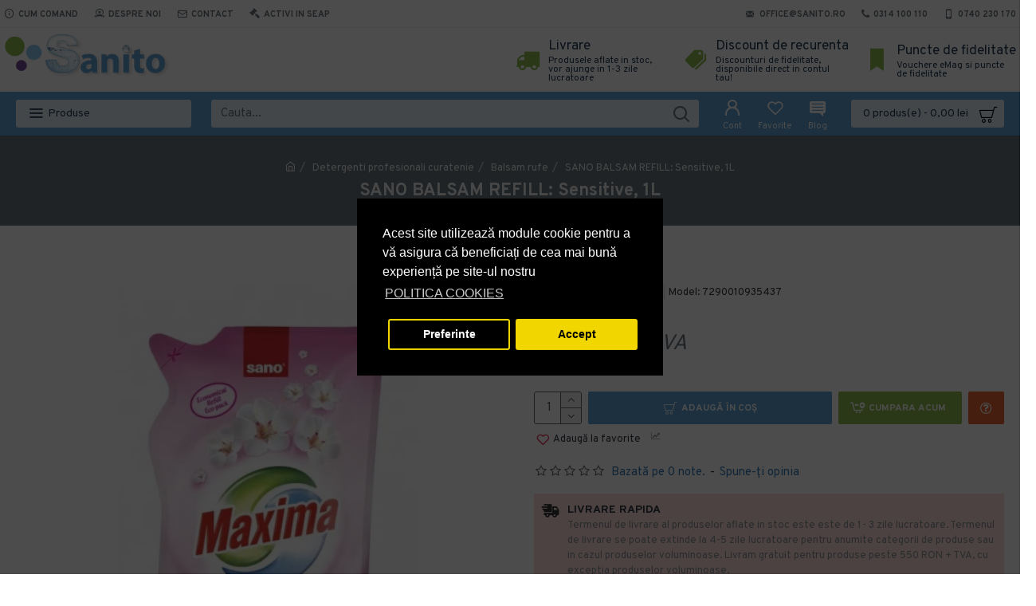

--- FILE ---
content_type: text/html; charset=utf-8
request_url: https://www.sanito.ro/balsam-sano-refill-sensitive-1l
body_size: 76417
content:
<!DOCTYPE html><html dir="ltr" lang="ro" class="desktop mac chrome chrome131 webkit oc30 is-guest store-0 skin-3 desktop-header-active mobile-sticky route-product-product product-1564 layout-2" data-jv="3.0.38.0.1" data-ov="3.0.3.2"><head typeof="og:website"><meta charset="UTF-8" /><meta name="viewport" content="width=device-width, initial-scale=1.0"><meta http-equiv="X-UA-Compatible" content="IE=edge"><title>SANO BALSAM REFILL: Sensitive, 1L</title><base href="https://www.sanito.ro/" /><meta name="description" content="SANO BALSAM REFILL: Sensitive, 1L. Sano Balsam-Rezerva economica-Sano Balsam rezerva economica -pentru rufe albe sau deschise la culoare." /><meta name="keywords" content="balsam de rufe, rezerva economica, balsam cu parfum delicat, confera stalucire, sano balsam refill" /><meta property="fb:app_id" content=""/><meta property="og:type" content="product"/><meta property="og:title" content="SANO BALSAM REFILL: Sensitive, 1L"/><meta property="og:url" content="https://www.sanito.ro/balsam-sano-refill-sensitive-1l"/><meta property="og:image" content="https://www.sanito.ro/image/cachewebp/catalog/data/sano/balsam-de-rufe-sano-sensitive-1l-1250-600x315w.webp"/><meta property="og:image:width" content="600"/><meta property="og:image:height" content="315"/><meta property="og:description" content="SANO BALSAM REFILL:&nbsp;Sensitive, 1 LBalsam pentru tesaturi, puternic parfumat, cu 5 actiuni:Catifeleaza si protejeaza,
Parfumeaza
Neutralizeaza mirosurile neplacute
Previne electrizarea si usureaza calcarea hainelor&nbsp;
Parfum puternic si persistent"/><meta name="twitter:card" content="summary"/><meta name="twitter:title" content="SANO BALSAM REFILL: Sensitive, 1L"/><meta name="twitter:image" content="https://www.sanito.ro/image/cachewebp/catalog/data/sano/balsam-de-rufe-sano-sensitive-1l-1250-200x200w.webp"/><meta name="twitter:image:width" content="200"/><meta name="twitter:image:height" content="200"/><meta name="twitter:description" content="SANO BALSAM REFILL:&nbsp;Sensitive, 1 LBalsam pentru tesaturi, puternic parfumat, cu 5 actiuni:Catifeleaza si protejeaza,
Parfumeaza
Neutralizeaza mirosurile neplacute
Previne electrizarea si usureaza calcarea hainelor&nbsp;
Parfum puternic si persistent"/> <script>window['Journal'] = {"isPopup":false,"isPhone":false,"isTablet":false,"isDesktop":true,"filterUrlValuesSeparator":",","countdownDay":"Zi","countdownHour":"Ora","countdownMin":"Min","countdownSec":"Sec","scrollTop":true,"scrollToTop":false,"notificationHideAfter":"2000","quickviewPageStyleCloudZoomStatus":true,"quickviewPageStyleAdditionalImagesCarousel":true,"quickviewPageStyleAdditionalImagesCarouselStyleSpeed":"500","quickviewPageStyleAdditionalImagesCarouselStyleAutoPlay":false,"quickviewPageStyleAdditionalImagesCarouselStylePauseOnHover":true,"quickviewPageStyleAdditionalImagesCarouselStyleDelay":"3000","quickviewPageStyleAdditionalImagesCarouselStyleLoop":false,"quickviewPageStyleAdditionalImagesHeightAdjustment":"5","quickviewPageStylePriceUpdate":true,"quickviewPageStyleOptionsSelect":"all","quickviewText":"Vezi rapid","mobileHeaderOn":"tablet","subcategoriesCarouselStyleSpeed":"500","subcategoriesCarouselStyleAutoPlay":false,"subcategoriesCarouselStylePauseOnHover":true,"subcategoriesCarouselStyleDelay":"4000","subcategoriesCarouselStyleLoop":false,"productPageStyleCloudZoomStatus":true,"productPageStyleCloudZoomPosition":"inner","productPageStyleAdditionalImagesCarousel":true,"productPageStyleAdditionalImagesCarouselStyleSpeed":"500","productPageStyleAdditionalImagesCarouselStyleAutoPlay":true,"productPageStyleAdditionalImagesCarouselStylePauseOnHover":true,"productPageStyleAdditionalImagesCarouselStyleDelay":"3000","productPageStyleAdditionalImagesCarouselStyleLoop":false,"productPageStyleAdditionalImagesHeightAdjustment":"5","productPageStylePriceUpdate":true,"productPageStyleOptionsSelect":"none","infiniteScrollStatus":false,"infiniteScrollOffset":"2","infiniteScrollLoadPrev":"Incarca produsele precedente","infiniteScrollLoadNext":"Incarca urmatoarele produse","infiniteScrollLoading":"Se incarca...","infiniteScrollNoneLeft":"Acestea sunt toate produsele din aceasta sectiune.","headerHeight":"80","headerCompactHeight":"60","searchStyleSearchAutoSuggestStatus":false,"searchStyleSearchAutoSuggestDescription":false,"headerMiniSearchDisplay":"default","stickyStatus":true,"stickyFullHomePadding":false,"stickyFullwidth":true,"stickyAt":"","stickyHeight":"","headerTopBarHeight":"35","topBarStatus":true,"headerType":"mega","headerMobileHeight":"60","headerMobileStickyStatus":true,"headerMobileTopBarVisibility":true,"headerMobileTopBarHeight":"30","checkoutUrl":"https:\/\/www.sanito.ro\/index.php?route=checkout\/checkout","notification":[{"m":137,"c":"017df752"}],"headerNotice":[{"m":56,"c":"9e4f882c"}],"columnsCount":0};</script> <script>(function(){if(Journal['isPhone']){return;}
var wrappers=['search','cart','cart-content','logo','language','currency'];var documentClassList=document.documentElement.classList;function extractClassList(){return['desktop','tablet','phone','desktop-header-active','mobile-header-active','mobile-menu-active'].filter(function(cls){return documentClassList.contains(cls);});}
function mqr(mqls,listener){Object.keys(mqls).forEach(function(k){mqls[k].addListener(listener);});listener();}
function mobileMenu(){console.warn('mobile menu!');var element=document.querySelector('#main-menu');var wrapper=document.querySelector('.mobile-main-menu-wrapper');if(element&&wrapper){wrapper.appendChild(element);}
var main_menu=document.querySelector('.main-menu');if(main_menu){main_menu.classList.add('accordion-menu');}
document.querySelectorAll('.main-menu .dropdown-toggle').forEach(function(element){element.classList.remove('dropdown-toggle');element.classList.add('collapse-toggle');element.removeAttribute('data-toggle');});document.querySelectorAll('.main-menu .dropdown-menu').forEach(function(element){element.classList.remove('dropdown-menu');element.classList.remove('j-dropdown');element.classList.add('collapse');});}
function desktopMenu(){console.warn('desktop menu!');var element=document.querySelector('#main-menu');var wrapper=document.querySelector('.desktop-main-menu-wrapper');if(element&&wrapper){wrapper.insertBefore(element,document.querySelector('#main-menu-2'));}
var main_menu=document.querySelector('.main-menu');if(main_menu){main_menu.classList.remove('accordion-menu');}
document.querySelectorAll('.main-menu .collapse-toggle').forEach(function(element){element.classList.add('dropdown-toggle');element.classList.remove('collapse-toggle');element.setAttribute('data-toggle','dropdown');});document.querySelectorAll('.main-menu .collapse').forEach(function(element){element.classList.add('dropdown-menu');element.classList.add('j-dropdown');element.classList.remove('collapse');});document.body.classList.remove('mobile-wrapper-open');}
function mobileHeader(){console.warn('mobile header!');Object.keys(wrappers).forEach(function(k){var element=document.querySelector('#'+wrappers[k]);var wrapper=document.querySelector('.mobile-'+wrappers[k]+'-wrapper');if(element&&wrapper){wrapper.appendChild(element);}
if(wrappers[k]==='cart-content'){if(element){element.classList.remove('j-dropdown');element.classList.remove('dropdown-menu');}}});var search=document.querySelector('#search');var cart=document.querySelector('#cart');if(search&&(Journal['searchStyle']==='full')){search.classList.remove('full-search');search.classList.add('mini-search');}
if(cart&&(Journal['cartStyle']==='full')){cart.classList.remove('full-cart');cart.classList.add('mini-cart')}}
function desktopHeader(){console.warn('desktop header!');Object.keys(wrappers).forEach(function(k){var element=document.querySelector('#'+wrappers[k]);var wrapper=document.querySelector('.desktop-'+wrappers[k]+'-wrapper');if(wrappers[k]==='cart-content'){if(element){element.classList.add('j-dropdown');element.classList.add('dropdown-menu');document.querySelector('#cart').appendChild(element);}}else{if(element&&wrapper){wrapper.appendChild(element);}}});var search=document.querySelector('#search');var cart=document.querySelector('#cart');if(search&&(Journal['searchStyle']==='full')){search.classList.remove('mini-search');search.classList.add('full-search');}
if(cart&&(Journal['cartStyle']==='full')){cart.classList.remove('mini-cart');cart.classList.add('full-cart');}
documentClassList.remove('mobile-cart-content-container-open');documentClassList.remove('mobile-main-menu-container-open');documentClassList.remove('mobile-overlay');}
function moveElements(classList){if(classList.includes('mobile-header-active')){mobileHeader();mobileMenu();}else if(classList.includes('mobile-menu-active')){desktopHeader();mobileMenu();}else{desktopHeader();desktopMenu();}}
var mqls={phone:window.matchMedia('(max-width: 768px)'),tablet:window.matchMedia('(max-width: 1023px)'),menu:window.matchMedia('(max-width: '+Journal['mobileMenuOn']+'px)')};mqr(mqls,function(){var oldClassList=extractClassList();if(Journal['isDesktop']){if(mqls.phone.matches){documentClassList.remove('desktop');documentClassList.remove('tablet');documentClassList.add('mobile');documentClassList.add('phone');}else if(mqls.tablet.matches){documentClassList.remove('desktop');documentClassList.remove('phone');documentClassList.add('mobile');documentClassList.add('tablet');}else{documentClassList.remove('mobile');documentClassList.remove('phone');documentClassList.remove('tablet');documentClassList.add('desktop');}
if(documentClassList.contains('phone')||(documentClassList.contains('tablet')&&Journal['mobileHeaderOn']==='tablet')){documentClassList.remove('desktop-header-active');documentClassList.add('mobile-header-active');}else{documentClassList.remove('mobile-header-active');documentClassList.add('desktop-header-active');}}
if(documentClassList.contains('desktop-header-active')&&mqls.menu.matches){documentClassList.add('mobile-menu-active');}else{documentClassList.remove('mobile-menu-active');}
var newClassList=extractClassList();if(oldClassList.join(' ')!==newClassList.join(' ')){if(document.readyState==='loading'){document.addEventListener('DOMContentLoaded',function(){moveElements(newClassList);});}else{moveElements(newClassList);}}});})();(function(){var cookies={};var style=document.createElement('style');var documentClassList=document.documentElement.classList;document.head.appendChild(style);document.cookie.split('; ').forEach(function(c){var cc=c.split('=');cookies[cc[0]]=cc[1];});if(Journal['popup']){for(var i in Journal['popup']){if(!cookies['p-'+Journal['popup'][i]['c']]){documentClassList.add('popup-open');documentClassList.add('popup-center');break;}}}
if(Journal['notification']){for(var i in Journal['notification']){if(cookies['n-'+Journal['notification'][i]['c']]){style.sheet.insertRule('.module-notification-'+Journal['notification'][i]['m']+'{ display:none }');}}}
if(Journal['headerNotice']){for(var i in Journal['headerNotice']){if(cookies['hn-'+Journal['headerNotice'][i]['c']]){style.sheet.insertRule('.module-header_notice-'+Journal['headerNotice'][i]['m']+'{ display:none }');}}}
if(Journal['layoutNotice']){for(var i in Journal['layoutNotice']){if(cookies['ln-'+Journal['layoutNotice'][i]['c']]){style.sheet.insertRule('.module-layout_notice-'+Journal['layoutNotice'][i]['m']+'{ display:none }');}}}})();</script> <link href="https://fonts.googleapis.com/css?family=Montserrat:700,400,600%7COverpass:700,400%7CRoboto:700&amp;subset=latin-ext" type="text/css" rel="stylesheet"/><link href="catalog/view/theme/journal3/assets/330b8a5c4fc857733de10877039d9808.css?v=3.0.38.0.1" type="text/css" rel="stylesheet" media="all" /><link href="https://www.sanito.ro/balsam-sano-refill-sensitive-1l" rel="canonical" /><link href="https://www.sanito.ro/image/catalog/data/sanito.png" rel="icon" /> <script>var event_id = generateEventId();

            var execute_at_load = 0;
                            if (!getFbp_c()) {
                    var execute_at_load = 1;
                }
            
            if (execute_at_load) {
                window.onload = function() {
                    fcapi();
                };
            } else {
                fcapi();
            }

            function fcapi() {
                if (event_id) {
                    var image = document.createElement('img');

                    var src = 'https://www.sanito.ro/index.php?route=extension/analytics/facebook_tracking';
                    src += '&route_conversion=product/product';                    src += '&path=126';                    src += '&product_id=1564';                                        src += '&event_id=' + event_id;

                    image.src = src;
                    image.style = 'width: 1px; height: 1px; display: none;';
                    document.querySelector('html').appendChild(image);
                }
            }

            function getFbp_c() {
                let result = /_fbp=(fb\.1\.\d+\.\d+)/.exec(window.document.cookie);
                if (!(result && result[1])) {
                    let result = /_fbc=(fb\.1\.\d+\.\d+)/.exec(window.document.cookie);

                    if (!(result && result[1])) {
                        return 0;
                    }
                }

                return result[1];
            }

            function generateEventId() {
                return Math.random().toString(36).substr(2, 8) +
                    '-' + Math.random().toString(36).substr(2, 4) +
                    '-' + Math.random().toString(36).substr(2, 4) +
                    '-' + Math.random().toString(36).substr(2, 4) +
                    '-' + Math.random().toString(36).substr(2, 12);
            };
        
        
                !function(f,b,e,v,n,t,s){if(f.fbq)return;n=f.fbq=function(){n.callMethod?
                n.callMethod.apply(n,arguments):n.queue.push(arguments)};if(!f._fbq)f._fbq=n;
                n.push=n;n.loaded=!0;n.version='2.0';n.queue=[];t=b.createElement(e);t.async=!0;
                t.src=v;s=b.getElementsByTagName(e)[0];s.parentNode.insertBefore(t,s)}(window,
                document,'script','//connect.facebook.net/en_US/fbevents.js');
                fbq('init', '669221254327924');
                fbq('track', 'PageView');
            fbq('track', 'ViewContent', {value: 9.32, currency: 'RON', content_ids: ['1564'], contents: [{'id' : '1564', 'quantity' : 1,'item_price' : 9.32}], content_name: 'SANO BALSAM REFILL: Sensitive, 1L', content_type: 'product', content_category: 'Detergenti profesionali curatenie'}, {eventID: event_id});</script> <style>.blog-post .post-details .post-stats{white-space:nowrap;overflow-x:auto;overflow-y:hidden;-webkit-overflow-scrolling:touch;;color:rgba(105, 105, 115, 1);margin-top:15px;margin-bottom:35px}.blog-post .post-details .post-stats .p-category{flex-wrap:nowrap;display:inline-flex}.mobile .blog-post .post-details .post-stats{overflow-x:scroll}.blog-post .post-details .post-stats::-webkit-scrollbar{-webkit-appearance:none;height:1px;height:5px;width:5px}.blog-post .post-details .post-stats::-webkit-scrollbar-track{background-color:white}.blog-post .post-details .post-stats::-webkit-scrollbar-thumb{background-color:#999;background-color:rgba(233, 102, 49, 1)}.blog-post .post-details .post-stats .p-posted{display:inline-flex}.blog-post .post-details .post-stats .p-author{display:inline-flex}.blog-post .post-details .post-stats .p-date{display:inline-flex}.p-date-image{color:rgba(255, 255, 255, 1);font-weight:700;background:rgba(15, 58, 141, 1);margin:7px;border-radius:3px}.blog-post .post-details .post-stats .p-comment{display:inline-flex}.blog-post .post-details .post-stats .p-view{display:inline-flex}.post-details{padding-bottom:20px}.post-content>p{margin-bottom:10px}.post-content{font-size:15px;column-count:initial;column-gap:50px;column-rule-style:none}.post-image{display:block;text-align:left;float:none}.post-image
img{border-radius:10px;box-shadow:0 5px 50px -10px rgba(0, 0, 0, 0.05)}.blog-post
.tags{margin-top:15px;justify-content:flex-start;font-size:13px;font-weight:700;justify-content:center}.blog-post .tags a, .blog-post .tags-title{margin-right:8px;margin-bottom:8px}.blog-post .tags
b{display:none}.blog-post .tags
a{border-radius:10px;padding-right:8px;padding-left:8px;font-size:13px;color:rgba(230, 230, 230, 1);font-weight:400;text-decoration:none;background:rgba(44, 54, 64, 1)}.blog-post .tags a:hover{color:rgba(255,255,255,1);background:rgba(15,58,141,1)}.post-comments{margin-top:20px}.reply-btn.btn,.reply-btn.btn:visited{font-size:13px;color:rgba(255,255,255,1);font-weight:400;text-transform:uppercase}.reply-btn.btn:hover{color:rgba(255, 255, 255, 1) !important;background:rgba(0, 0, 0, 1) !important}.reply-btn.btn:active,.reply-btn.btn:hover:active,.reply-btn.btn:focus:active{color:rgba(255, 255, 255, 1) !important;background:rgba(0, 0, 0, 1) !important;box-shadow:inset 0 0 5px rgba(0,0,0,0.1)}.reply-btn.btn:focus{color:rgba(255, 255, 255, 1) !important;box-shadow:inset 0 0 5px rgba(0,0,0,0.1)}.reply-btn.btn{background:rgba(73, 73, 73, 1);border-width:2px;padding:13px;padding-right:18px;padding-left:18px;border-radius:3px !important}.desktop .reply-btn.btn:hover{box-shadow:0 10px 30px rgba(0,0,0,0.1)}.reply-btn.btn.btn.disabled::after{font-size:20px}.post-comment{margin-bottom:30px;padding-bottom:15px;border-width:0;border-bottom-width:1px;border-style:solid}.post-reply{margin-top:15px;margin-left:60px;padding-top:20px;border-width:0;border-top-width:1px;border-style:solid}.user-avatar{display:block;margin-right:15px;border-radius:50%}.module-blog_comments .side-image{display:block}.post-comment .user-name{font-size:18px;font-weight:700}.post-comment .user-data
div{font-size:12px}.post-comment .user-site::before{left:-1px}.post-comment .user-data .user-date{display:inline-flex}.post-comment .user-data .user-time{display:inline-flex}.comment-form .form-group:not(.required){display:flex}.user-data .user-site{display:inline-flex}.main-posts.post-grid .post-layout.swiper-slide{margin-right:20px;width:calc((100% - 4 * 20px) / 5 - 0.01px)}.main-posts.post-grid .post-layout:not(.swiper-slide){padding:10px;width:calc(100% / 5 - 0.01px)}.one-column #content .main-posts.post-grid .post-layout.swiper-slide{margin-right:20px;width:calc((100% - 2 * 20px) / 3 - 0.01px)}.one-column #content .main-posts.post-grid .post-layout:not(.swiper-slide){padding:10px;width:calc(100% / 3 - 0.01px)}.two-column #content .main-posts.post-grid .post-layout.swiper-slide{margin-right:20px;width:calc((100% - 1 * 20px) / 2 - 0.01px)}.two-column #content .main-posts.post-grid .post-layout:not(.swiper-slide){padding:10px;width:calc(100% / 2 - 0.01px)}.side-column .main-posts.post-grid .post-layout.swiper-slide{margin-right:20px;width:calc((100% - 0 * 20px) / 1 - 0.01px)}.side-column .main-posts.post-grid .post-layout:not(.swiper-slide){padding:10px;width:calc(100% / 1 - 0.01px)}.main-posts.post-grid{margin:-10px}.post-grid .post-thumb{background:rgba(255, 255, 255, 1);border-radius:7px}.post-grid .post-thumb:hover .image
img{transform:scale(1.15)}.post-grid .post-thumb
.caption{position:relative;bottom:auto;width:auto}.post-grid .post-thumb
.name{display:flex;width:auto;margin-left:auto;margin-right:auto;justify-content:center;margin-left:auto;margin-right:auto;margin-top:12px;margin-bottom:12px}.post-grid .post-thumb .name
a{white-space:nowrap;overflow:hidden;text-overflow:ellipsis;font-family:'Montserrat';font-weight:700;font-size:16px;color:rgba(58, 71, 84, 1)}.post-grid .post-thumb
.description{display:block;font-size:13px;color:rgba(105, 105, 115, 1);text-align:left}.post-grid .post-thumb .button-group{display:flex;justify-content:center;padding:15px}.post-grid .post-thumb .btn-read-more::before{display:inline-block}.post-grid .post-thumb .btn-read-more::after{display:inline-block;content:'\e5c8' !important;font-family:icomoon !important}.post-grid .post-thumb .btn-read-more .btn-text{display:inline-block;padding:0
.4em}.post-grid .post-thumb .btn-read-more.btn, .post-grid .post-thumb .btn-read-more.btn:visited{color:rgba(109, 118, 125, 1)}.post-grid .post-thumb .btn-read-more.btn:hover{color:rgba(48, 56, 65, 1) !important;background:rgba(196, 202, 253, 1) !important}.post-grid .post-thumb .btn-read-more.btn{background:rgba(238, 238, 238, 1)}.post-grid .post-thumb .btn-read-more.btn.btn.disabled::after{font-size:20px}.post-grid .post-thumb .post-stats{display:flex;justify-content:center;position:absolute;transform:translateY(-100%);width:100%;background:rgba(240, 242, 245, 0.9);padding:5px}.post-grid .post-thumb .post-stats .p-author{display:flex}.post-grid .post-thumb
.image{display:block}.post-grid .post-thumb .p-date{display:none}.post-grid .post-thumb .post-stats .p-comment{display:none}.post-grid .post-thumb .post-stats .p-view{display:flex}.post-list .post-layout:not(.swiper-slide){margin-bottom:40px}.post-list .post-thumb
.caption{flex-basis:200px;background:rgba(248, 248, 248, 1);padding:20px;padding-top:15px}.post-list .post-thumb
.image{display:block}.desktop .post-list .post-thumb:hover{box-shadow:0 15px 90px -10px rgba(0, 0, 0, 0.2)}.post-list .post-thumb:hover .image
img{transform:scale(1.15)}.post-list .post-thumb
.name{display:flex;width:auto;margin-left:auto;margin-right:auto;justify-content:flex-start;margin-left:0;margin-right:auto}.post-list .post-thumb .name
a{white-space:normal;overflow:visible;text-overflow:initial;font-family:'Montserrat';font-weight:700;font-size:22px;color:rgba(51, 51, 51, 1)}.desktop .post-list .post-thumb .name a:hover{color:rgba(233, 102, 49, 1)}.post-list .post-thumb
.description{display:block;color:rgba(139, 145, 152, 1);padding-top:5px;padding-bottom:5px;margin-bottom:10px}.post-list .post-thumb .button-group{display:flex;justify-content:flex-start}.post-list .post-thumb .btn-read-more::before{display:inline-block}.post-list .post-thumb .btn-read-more .btn-text{display:inline-block;padding:0
.4em}.post-list .post-thumb .btn-read-more::after{content:'\e5c8' !important;font-family:icomoon !important}.post-list .post-thumb .btn-read-more.btn, .post-list .post-thumb .btn-read-more.btn:visited{font-size:13px;color:rgba(44, 54, 64, 1);font-weight:400;text-transform:uppercase}.post-list .post-thumb .btn-read-more.btn:hover{color:rgba(255, 255, 255, 1) !important;background:rgba(13, 82, 214, 1) !important}.post-list .post-thumb .btn-read-more.btn:active, .post-list .post-thumb .btn-read-more.btn:hover:active, .post-list .post-thumb .btn-read-more.btn:focus:active{color:rgba(255, 255, 255, 1) !important;background:rgba(15, 58, 141, 1) !important;border-color:rgba(15, 58, 141, 1) !important;box-shadow:inset 0 0 5px rgba(0, 0, 0, 0.1)}.post-list .post-thumb .btn-read-more.btn:focus{color:rgba(255, 255, 255, 1) !important;box-shadow:inset 0 0 5px rgba(0, 0, 0, 0.1)}.post-list .post-thumb .btn-read-more.btn{background:none;border-width:1px;border-style:solid;border-color:rgba(105, 105, 115, 1);padding:12px;padding-right:15px;padding-left:15px}.post-list .post-thumb .btn-read-more.btn:hover, .post-list .post-thumb .btn-read-more.btn:active:hover{border-color:rgba(13, 82, 214, 1)}.desktop .post-list .post-thumb .btn-read-more.btn:hover{box-shadow:0 10px 30px rgba(0, 0, 0, 0.1)}.post-list .post-thumb .btn-read-more.btn.btn.disabled::after{font-size:20px}.post-list .post-thumb .post-stats{display:flex;font-size:14px;color:rgba(139, 145, 152, 1);justify-content:flex-start;margin-bottom:10px}.post-list .post-thumb .post-stats .p-author::before{font-size:13px}.post-list .post-thumb .post-stats .p-author{display:block}.post-list .post-thumb .p-date{display:none}.post-list .post-thumb .post-stats .p-comment{display:block}.post-list .post-thumb .post-stats .p-view{display:flex}.blog-feed
span{display:block;color:rgba(105, 105, 115, 1) !important}.blog-feed{display:inline-flex;margin-right:30px;margin-top:-5px}.blog-feed::before{content:'\f143' !important;font-family:icomoon !important;font-size:14px;color:rgba(233,102,49,1)}.countdown{font-family:'Montserrat';font-weight:400;font-size:15px;color:rgba(51, 51, 51, 1);background:rgba(240, 242, 245, 1);border-radius:3px;width:90%}.countdown div
span{color:rgba(105,105,115,1)}.countdown>div{border-style:solid;border-color:rgba(226, 226, 226, 1)}.boxed-layout .site-wrapper{overflow:hidden}.wrapper, .mega-menu-content, .site-wrapper > .container, .grid-cols,.desktop-header-active .is-sticky .header .desktop-main-menu-wrapper,.desktop-header-active .is-sticky .sticky-fullwidth-bg,.boxed-layout .site-wrapper, .breadcrumb, .title-wrapper, .page-title > span,.desktop-header-active .header .top-bar,.desktop-header-active .header .mid-bar,.desktop-main-menu-wrapper{max-width:1280px}.desktop-main-menu-wrapper .main-menu>.j-menu>.first-dropdown::before{transform:translateX(calc(0px - (100vw - 1280px) / 2))}html[dir='rtl'] .desktop-main-menu-wrapper .main-menu>.j-menu>.first-dropdown::before{transform:none;right:calc(0px - (100vw - 1280px) / 2)}.desktop-main-menu-wrapper .main-menu>.j-menu>.first-dropdown.mega-custom::before{transform:translateX(calc(0px - (200vw - 1280px) / 2))}html[dir='rtl'] .desktop-main-menu-wrapper .main-menu>.j-menu>.first-dropdown.mega-custom::before{transform:none;right:calc(0px - (200vw - 1280px) / 2)}body{background:rgba(255,255,255,1);font-family:'Overpass';font-weight:400;font-size:15px;line-height:1.5;-webkit-font-smoothing:antialiased}.site-wrapper>.container>.row{padding-top:20px;padding-bottom:20px}.column-left
#content{padding-left:30px}.column-right
#content{padding-right:30px}.side-column{max-width:220px}.one-column
#content{max-width:calc(100% - 220px)}.two-column
#content{max-width:calc(100% - 220px * 2)}.page-title{display:block}.dropdown.drop-menu>.j-dropdown{left:0;right:auto;transform:translate3d(0,-10px,0)}.dropdown.drop-menu.animating>.j-dropdown{left:0;right:auto;transform:none}.dropdown.drop-menu>.j-dropdown::before{left:10px;right:auto;transform:translateX(0)}.dropdown.dropdown .j-menu .dropdown>a>.count-badge{margin-right:0}.dropdown.dropdown .j-menu .dropdown>a>.count-badge+.open-menu+.menu-label{margin-left:7px}.dropdown.dropdown .j-menu .dropdown>a::after{display:block}.dropdown.dropdown .j-menu>li>a{font-size:14px;color:rgba(58, 71, 84, 1);font-weight:400;background:rgba(255, 255, 255, 1);padding:10px;padding-left:15px}.dropdown.dropdown .j-menu .links-text{white-space:normal;overflow:visible;text-overflow:initial}.dropdown.dropdown .j-menu>li>a::before{margin-right:7px;min-width:20px;font-size:18px}.desktop .dropdown.dropdown .j-menu > li:hover > a, .dropdown.dropdown .j-menu>li.active>a{background:rgba(240, 242, 245, 1)}.dropdown.dropdown .j-menu > li > a, .dropdown.dropdown.accordion-menu .menu-item > a + div, .dropdown.dropdown .accordion-menu .menu-item>a+div{border-style:none}.dropdown.dropdown .j-menu a .count-badge{display:none;position:relative}.dropdown.dropdown:not(.mega-menu) .j-dropdown{min-width:200px}.dropdown.dropdown:not(.mega-menu) .j-menu{box-shadow:30px 40px 90px -10px rgba(0, 0, 0, 0.2)}.dropdown.dropdown .j-dropdown::before{display:block;border-bottom-color:rgba(255,255,255,1);margin-left:7px;margin-top:-10px}legend{font-family:'Overpass';font-weight:700;font-size:15px;text-transform:uppercase;margin-bottom:15px;white-space:normal;overflow:visible;text-overflow:initial;text-align:left;font-family:'Montserrat';font-weight:600;font-size:17px;margin-bottom:15px;white-space:normal;overflow:visible;text-overflow:initial}legend::after{content:'';display:block;position:relative;margin-top:7px;left:initial;right:initial;margin-left:0;margin-right:auto;transform:none;content:'';display:block;position:relative;margin-top:10px}legend.page-title>span::after{content:'';display:block;position:relative;margin-top:7px;left:initial;right:initial;margin-left:0;margin-right:auto;transform:none;content:'';display:block;position:relative;margin-top:10px}legend::after,legend.page-title>span::after{width:50px;height:3px;background:rgba(140,189,79,1);width:50px;height:1px;background:rgba(233,102,49,1)}.title{font-family:'Overpass';font-weight:700;font-size:22px;color:rgba(35,56,81,1);margin-bottom:15px;white-space:normal;overflow:visible;text-overflow:initial;text-align:left}.title::after{content:'';display:block;position:relative;margin-top:7px;left:initial;right:initial;margin-left:0;margin-right:auto;transform:none}.title.page-title>span::after{content:'';display:block;position:relative;margin-top:7px;left:initial;right:initial;margin-left:0;margin-right:auto;transform:none}.title::after,.title.page-title>span::after{width:50px;height:3px;background:rgba(140, 189, 79, 1)}html:not(.popup) .page-title{font-size:22px;color:rgba(238, 238, 238, 1);background:rgba(109, 118, 125, 1);border-width:0px;border-radius:0px;padding-bottom:30px;margin-bottom:20px;white-space:normal;overflow:visible;text-overflow:initial;text-align:center}html:not(.popup) .page-title::after{display:none;margin-top:5px;left:50%;right:initial;transform:translate3d(-50%,0,0)}html:not(.popup) .page-title.page-title>span::after{display:none;margin-top:5px;left:50%;right:initial;transform:translate3d(-50%,0,0)}html:not(.popup) .page-title::after, html:not(.popup) .page-title.page-title>span::after{width:50px;height:4px;background:rgba(248,86,57,1)}.menu-label{color:rgba(255,255,255,1);font-weight:400;text-transform:none;background:rgba(233,102,49,1);padding:1px;padding-right:5px;padding-left:5px}.title.module-title{font-family:'Overpass';font-weight:700;font-size:15px;text-transform:uppercase;margin-bottom:15px;white-space:normal;overflow:visible;text-overflow:initial;text-align:left}.title.module-title::after{content:'';display:block;position:relative;margin-top:7px;left:initial;right:initial;margin-left:0;margin-right:auto;transform:none}.title.module-title.page-title>span::after{content:'';display:block;position:relative;margin-top:7px;left:initial;right:initial;margin-left:0;margin-right:auto;transform:none}.title.module-title::after,.title.module-title.page-title>span::after{width:50px;height:3px;background:rgba(140,189,79,1)}.btn,.btn:visited{font-size:13px;color:rgba(255,255,255,1);font-weight:400;text-transform:uppercase}.btn:hover{color:rgba(255, 255, 255, 1) !important;background:rgba(0, 0, 0, 1) !important}.btn:active,.btn:hover:active,.btn:focus:active{color:rgba(255, 255, 255, 1) !important;background:rgba(0, 0, 0, 1) !important;box-shadow:inset 0 0 5px rgba(0,0,0,0.1)}.btn:focus{color:rgba(255, 255, 255, 1) !important;box-shadow:inset 0 0 5px rgba(0,0,0,0.1)}.btn{background:rgba(73, 73, 73, 1);border-width:2px;padding:13px;padding-right:18px;padding-left:18px;border-radius:3px !important}.desktop .btn:hover{box-shadow:0 10px 30px rgba(0,0,0,0.1)}.btn.btn.disabled::after{font-size:20px}.btn-secondary.btn{background:rgba(13,82,214,1)}.btn-secondary.btn:hover{background:rgba(15, 58, 141, 1) !important}.btn-secondary.btn.btn.disabled::after{font-size:20px}.btn-success.btn{background:rgba(80,173,85,1)}.btn-success.btn:hover{background:rgba(116, 187, 120, 1) !important}.btn-success.btn.btn.disabled::after{font-size:20px}.btn-danger.btn{background:rgba(221,14,28,1)}.btn-danger.btn:hover{background:rgba(13, 82, 214, 1) !important}.btn-danger.btn.btn.disabled::after{font-size:20px}.btn-warning.btn{background:rgba(233,102,49,1)}.btn-warning.btn:hover{background:rgba(13, 82, 214, 1) !important}.btn-warning.btn.btn.disabled::after{font-size:20px}.btn-info.btn{background:rgba(105,105,115,1)}.btn-info.btn:hover{background:rgba(13, 82, 214, 1) !important}.btn-info.btn.btn.disabled::after{font-size:20px}.btn-light.btn,.btn-light.btn:visited{color:rgba(51,51,51,1)}.btn-light.btn{background:rgba(238,238,238,1)}.btn-light.btn:hover{background:rgba(226, 226, 226, 1) !important}.btn-light.btn.btn.disabled::after{font-size:20px}.btn-dark.btn{background:rgba(44,54,64,1)}.btn-dark.btn:hover{background:rgba(58, 71, 84, 1) !important}.btn-dark.btn.btn.disabled::after{font-size:20px}.buttons{margin-top:20px;font-size:12px}.buttons .pull-right .btn, .buttons .pull-right .btn:visited{font-size:13px;color:rgba(255, 255, 255, 1);font-weight:400;text-transform:uppercase}.buttons .pull-right .btn:hover{color:rgba(255, 255, 255, 1) !important;background:rgba(0, 0, 0, 1) !important}.buttons .pull-right .btn:active, .buttons .pull-right .btn:hover:active, .buttons .pull-right .btn:focus:active{color:rgba(255, 255, 255, 1) !important;background:rgba(0, 0, 0, 1) !important;box-shadow:inset 0 0 5px rgba(0, 0, 0, 0.1)}.buttons .pull-right .btn:focus{color:rgba(255, 255, 255, 1) !important;box-shadow:inset 0 0 5px rgba(0, 0, 0, 0.1)}.buttons .pull-right
.btn{background:rgba(73, 73, 73, 1);border-width:2px;padding:13px;padding-right:18px;padding-left:18px;border-radius:3px !important}.desktop .buttons .pull-right .btn:hover{box-shadow:0 10px 30px rgba(0, 0, 0, 0.1)}.buttons .pull-right .btn.btn.disabled::after{font-size:20px}.buttons .pull-left
.btn{background:rgba(13, 82, 214, 1)}.buttons .pull-left .btn:hover{background:rgba(15, 58, 141, 1) !important}.buttons .pull-left .btn.btn.disabled::after{font-size:20px}.buttons>div{flex:1;width:auto;flex-basis:0}.buttons > div
.btn{width:100%}.buttons .pull-left{margin-right:0}.buttons>div+div{padding-left:20px}.buttons .pull-right:only-child{flex:1;margin:0
0 0 auto}.buttons .pull-right:only-child
.btn{width:100%}.buttons input+.btn{margin-top:5px}.buttons input[type=checkbox]{margin-right:7px !important;margin-left:3px !important}.tags{margin-top:15px;justify-content:flex-start;font-size:13px;font-weight:700}.tags a,.tags-title{margin-right:8px;margin-bottom:8px}.tags
b{display:none}.tags
a{border-radius:10px;padding-right:8px;padding-left:8px;font-size:13px;color:rgba(230, 230, 230, 1);font-weight:400;text-decoration:none;background:rgba(44, 54, 64, 1)}.tags a:hover{color:rgba(255,255,255,1);background:rgba(15,58,141,1)}.nav-tabs>li>a,.nav-tabs>li.active>a,.nav-tabs>li.active>a:hover,.nav-tabs>li.active>a:focus{font-family:'Montserrat';font-weight:600;font-size:14px;color:rgba(139, 145, 152, 1);text-transform:uppercase}.desktop .nav-tabs>li:hover>a,.nav-tabs>li.active>a{color:rgba(51,51,51,1)}.nav-tabs>li.active>a,.nav-tabs>li.active>a:hover,.nav-tabs>li.active>a:focus{color:rgba(51,51,51,1)}.nav-tabs>li{border-width:0;border-bottom-width:1px;border-style:solid;border-color:rgba(0,0,0,0);flex-grow:0}.nav-tabs>li.active{border-color:rgba(233,102,49,1)}.nav-tabs>li.active::after{display:none;border-top-width:10px}.nav-tabs>li>a{justify-content:center;white-space:nowrap;padding:0px;padding-bottom:8px}.nav-tabs>li>a::before{font-size:18px}.nav-tabs{display:flex;justify-content:flex-start;flex-wrap:nowrap;overflow-x:auto;overflow-y:hidden;-webkit-overflow-scrolling:touch;;min-width:50px}.nav-tabs>li:not(:last-child){margin-right:20px}.mobile .nav-tabs{overflow-x:scroll}.nav-tabs::-webkit-scrollbar{-webkit-appearance:none;height:1px;height:1px;width:1px}.nav-tabs::-webkit-scrollbar-track{background-color:white;background-color:rgba(238,238,238,1)}.nav-tabs::-webkit-scrollbar-thumb{background-color:#999;background-color:rgba(139,145,152,1)}.tab-container::before{display:none}.tab-content{padding-top:20px}.tab-container{display:block}.tab-container .nav-tabs{flex-direction:row}.alert{margin-bottom:20px}.breadcrumb{display:block !important;text-align:center;padding-top:30px;padding-bottom:5px;white-space:normal;-webkit-overflow-scrolling:touch}.breadcrumb::before{background:rgba(109, 118, 125, 1)}.breadcrumb li:first-of-type a i::before{content:'\eb69' !important;font-family:icomoon !important}.breadcrumb
a{font-size:13px;color:rgba(238, 238, 238, 1)}.mobile
.breadcrumb{overflow-x:visible}.breadcrumb::-webkit-scrollbar{-webkit-appearance:initial;height:1px;height:1px;width:1px}.breadcrumb::-webkit-scrollbar-track{background-color:white}.breadcrumb::-webkit-scrollbar-thumb{background-color:#999}.panel-group .panel-heading a::before{content:'\f067' !important;font-family:icomoon !important;margin-right:3px;order:10}.desktop .panel-group .panel-heading:hover a::before{color:rgba(13, 82, 214, 1)}.panel-group .panel-active .panel-heading a::before{content:'\f068' !important;font-family:icomoon !important;color:rgba(15, 58, 141, 1)}.panel-group .panel-heading
a{justify-content:space-between;font-family:'Montserrat';font-weight:600;color:rgba(105, 105, 115, 1);text-transform:uppercase;padding:15px;padding-right:5px;padding-left:0px}.panel-group .panel-heading:hover
a{color:rgba(13, 82, 214, 1)}.panel-group .panel-active .panel-heading:hover a, .panel-group .panel-active .panel-heading
a{color:rgba(15, 58, 141, 1)}.panel-group .panel-heading{border-width:0;border-top-width:1px;border-style:solid;border-color:rgba(226, 226, 226, 1)}.panel-group .panel:first-child .panel-heading{border-width:0px}.panel-group .panel-body{padding-bottom:20px}body a:hover{color:rgba(115, 73, 151, 1)}body
p{margin-bottom:15px}body
em{color:rgba(109, 118, 125, 1)}body
h1{margin-bottom:20px}body
h2{font-size:38px}body
h4{font-size:22px}body
h5{font-size:18px}body
h6{font-size:12px;background:rgba(248, 86, 57, 1)}body
blockquote{font-size:18px;color:rgba(109, 118, 125, 1);margin-top:25px;margin-bottom:25px;border-width:3px;float:none;display:block;max-width:600px}body blockquote::before{margin-left:auto;margin-right:auto;float:left;content:'\e98f' !important;font-family:icomoon !important;color:rgba(248, 86, 57, 1)}body
hr{margin-top:20px;margin-bottom:20px;overflow:visible}body hr::before{content:'\e993' !important;font-family:icomoon !important;font-size:20px;color:rgba(221, 221, 221, 1);background:rgba(255, 255, 255, 1);width:40px;height:40px;border-radius:50%}body .amp::before{content:'\e901' !important;font-family:icomoon !important;color:rgba(109, 118, 125, 1);top:5px}body .video-responsive{margin-bottom:15px}.count-badge{color:rgba(255,255,255,1);text-align:center;background:rgba(232,40,77,1);border-radius:50%}.count-zero{display:none !important}.product-label
b{font-size:11px;color:rgba(255, 255, 255, 1);font-weight:700;text-transform:uppercase;background:rgba(13, 82, 214, 1);border-radius:3px;padding:5px;padding-bottom:6px}.product-label.product-label-default
b{min-width:45px}.tooltip-inner{font-size:12px;color:rgba(255, 255, 255, 1);background:rgba(94, 161, 212, 1);border-radius:3px;box-shadow:0 -10px 30px -5px rgba(0, 0, 0, 0.15)}.tooltip.top .tooltip-arrow{border-top-color:rgba(94, 161, 212, 1)}.tooltip.right .tooltip-arrow{border-right-color:rgba(94, 161, 212, 1)}.tooltip.bottom .tooltip-arrow{border-bottom-color:rgba(94, 161, 212, 1)}.tooltip.left .tooltip-arrow{border-left-color:rgba(94, 161, 212, 1)}table
td{color:rgba(105, 105, 115, 1);background:rgba(255, 255, 255, 1);padding:12px
!important}table tbody tr:nth-child(even) td{background:rgba(250,250,250,1)}table{border-width:1px !important;border-style:solid !important;border-color:rgba(226, 226, 226, 1) !important}table thead
td{font-size:12px;font-weight:700;text-transform:uppercase;background:rgba(238, 238, 238, 1)}table thead td, table thead
th{border-width:0 !important;border-top-width:1px !important;border-bottom-width:1px !important;border-style:solid !important;border-color:rgba(226, 226, 226, 1) !important}table tfoot
td{background:rgba(238, 238, 238, 1)}table tfoot td, table tfoot
th{border-width:0 !important;border-top-width:1px !important;border-style:solid !important;border-color:rgba(226, 226, 226, 1) !important}.table-responsive{border-width:1px;border-style:solid;border-color:rgba(226,226,226,1)}.table-responsive>table{border-width:0px !important}.table-responsive::-webkit-scrollbar-thumb{background-color:rgba(233,102,49,1);border-radius:5px}.table-responsive::-webkit-scrollbar{height:1px;width:1px}.has-error{color:rgba(221, 14, 28, 1) !important}.form-group .control-label{max-width:150px;padding-top:7px;padding-bottom:5px;justify-content:flex-start}.has-error .form-control{border-style:solid !important;border-color:rgba(221, 14, 28, 1) !important}.required .control-label::after, .required .control-label+div::before{font-size:17px;color:rgba(221,14,28,1);margin-top:3px}.form-group{margin-bottom:8px}.required.has-error .control-label::after, .required.has-error .control-label+div::before{color:rgba(221, 14, 28, 1) !important}input.form-control{background:rgba(255, 255, 255, 1) !important;border-width:1px !important;border-style:solid !important;border-color:rgba(226, 226, 226, 1) !important;border-radius:3px !important;max-width:500px;height:38px}input.form-control:hover{box-shadow:0 5px 50px -10px rgba(0,0,0,0.05)}input.form-control:focus{box-shadow:inset 0 0 5px rgba(0,0,0,0.1)}textarea.form-control{background:rgba(255, 255, 255, 1) !important;border-width:1px !important;border-style:solid !important;border-color:rgba(226, 226, 226, 1) !important;border-radius:3px !important;height:100px}textarea.form-control:hover{box-shadow:0 5px 50px -10px rgba(0,0,0,0.05)}textarea.form-control:focus{box-shadow:inset 0 0 5px rgba(0,0,0,0.1)}select.form-control{background:rgba(255, 255, 255, 1) !important;border-width:1px !important;border-style:solid !important;border-color:rgba(226, 226, 226, 1) !important;border-radius:3px !important;max-width:500px}select.form-control:hover{box-shadow:0 5px 50px -10px rgba(0,0,0,0.05)}select.form-control:focus{box-shadow:inset 0 0 5px rgba(0,0,0,0.1)}.radio{width:100%}.checkbox{width:100%}.input-group .input-group-btn
.btn{min-width:36px;padding:12px;min-height:36px;margin-left:5px}.upload-btn i::before{content:'\ebd8' !important;font-family:icomoon !important}.stepper input.form-control{background:rgba(255, 255, 255, 1) !important;border-width:0px !important}.stepper{width:50px;height:36px;border-style:solid;border-color:rgba(105, 105, 115, 1);border-radius:3px}.stepper span
i{color:rgba(105,105,115,1);background-color:rgba(238,238,238,1)}.pagination-results{font-size:13px;letter-spacing:1px;margin-top:20px;justify-content:flex-start}.pagination-results .text-right{display:block}.pagination>li>a:hover{color:rgba(255,255,255,1)}.pagination>li.active>span,.pagination>li.active>span:hover,.pagination>li>a:focus{color:rgba(255,255,255,1)}.pagination>li{background:rgba(248,248,248,1);border-radius:3px}.pagination>li>a,.pagination>li>span{padding:5px;padding-right:6px;padding-left:6px}.pagination>li:hover{background:rgba(15,58,141,1)}.pagination>li.active{background:rgba(15, 58, 141, 1)}.pagination > li:first-child a::before, .pagination > li:last-child a::before{content:'\e940' !important;font-family:icomoon !important}.pagination > li .prev::before, .pagination > li .next::before{content:'\e93e' !important;font-family:icomoon !important}.pagination>li:not(:first-of-type){margin-left:5px}.rating .fa-stack{font-size:13px;width:1.2em}.rating .fa-star, .rating .fa-star+.fa-star-o{color:rgba(254,212,48,1)}.popup-inner-body{max-height:calc(100vh - 50px * 2)}.popup-container{max-width:calc(100% - 20px * 2)}.popup-bg{background:rgba(0,0,0,0.75)}.popup-body,.popup{background:rgba(255, 255, 255, 1)}.popup-content, .popup .site-wrapper{padding:20px}.popup-body{border-radius:3px;box-shadow:0 15px 90px -10px rgba(0, 0, 0, 0.2)}.popup-container .popup-close::before{content:'\e981' !important;font-family:icomoon !important;font-size:18px}.popup-close{width:30px;height:30px;margin-right:10px;margin-top:35px}.popup-container>.btn,.popup-container>.btn:visited{font-size:12px;color:rgba(105,105,115,1);text-transform:none}.popup-container>.btn:hover{color:rgba(233, 102, 49, 1) !important;background:none !important}.popup-container>.btn:active,.popup-container>.btn:hover:active,.popup-container>.btn:focus:active{color:rgba(233, 102, 49, 1) !important;background:none !important;box-shadow:none}.popup-container>.btn:focus{color:rgba(233, 102, 49, 1) !important;background:none;box-shadow:none}.popup-container>.btn{background:none;border-style:none;padding:3px;box-shadow:none}.desktop .popup-container>.btn:hover{box-shadow:none}.popup-container>.btn.btn.disabled::after{font-size:20px}.scroll-top i::before{border-radius:0px;content:'\e957' !important;font-family:icomoon !important;font-size:45px;color:rgba(94, 161, 212, 1)}.scroll-top:hover i::before{color:rgba(0,0,0,1)}.scroll-top{left:auto;right:10px;transform:translateX(0)}.journal-loading > i::before, .ias-spinner > i::before, .lg-outer .lg-item::after,.btn.disabled::after{content:'\e92e' !important;font-family:icomoon !important;font-size:35px;color:rgba(44, 54, 64, 1)}.journal-loading > .fa-spin, .lg-outer .lg-item::after,.btn.disabled::after{animation:fa-spin infinite linear;;animation-duration:1500ms}.btn-cart::before,.fa-shopping-cart::before{content:'\ebb5' !important;font-family:icomoon !important}.btn-wishlist::before{content:'\eb67' !important;font-family:icomoon !important}.btn-compare::before,.compare-btn::before{content:'\eab6' !important;font-family:icomoon !important}.fa-refresh::before{content:'\f021' !important;font-family:icomoon !important}.fa-times-circle::before,.fa-times::before,.reset-filter::before,.notification-close::before,.popup-close::before,.hn-close::before{content:'\e5cd' !important;font-family:icomoon !important}.p-author::before{content:'\eadc' !important;font-family:icomoon !important;font-size:11px;margin-right:5px}.p-date::before{content:'\f133' !important;font-family:icomoon !important;margin-right:5px}.p-time::before{content:'\eb29' !important;font-family:icomoon !important;margin-right:5px}.p-comment::before{content:'\f27a' !important;font-family:icomoon !important;margin-right:5px}.p-view::before{content:'\f06e' !important;font-family:icomoon !important;margin-right:5px}.p-category::before{content:'\f022' !important;font-family:icomoon !important;margin-right:5px}.user-site::before{content:'\e321' !important;font-family:icomoon !important;left:-1px;margin-right:5px}.desktop ::-webkit-scrollbar{width:12px}.desktop ::-webkit-scrollbar-track{background:rgba(255, 255, 255, 1)}.desktop ::-webkit-scrollbar-thumb{background:rgba(94,161,212,1);border-width:3px;border-style:solid;border-color:rgba(255,255,255,1);border-radius:7px}.expand-content{max-height:70px}.block-expand.btn,.block-expand.btn:visited{font-size:12px;font-weight:400;text-transform:none}.block-expand.btn{padding:2px;padding-right:6px;padding-left:6px;min-width:20px;min-height:20px}.desktop .block-expand.btn:hover{box-shadow:0 5px 30px -5px rgba(0,0,0,0.25)}.block-expand.btn:active,.block-expand.btn:hover:active,.block-expand.btn:focus:active{box-shadow:inset 0 0 20px rgba(0,0,0,0.25)}.block-expand.btn:focus{box-shadow:inset 0 0 20px rgba(0,0,0,0.25)}.block-expand.btn.btn.disabled::after{font-size:20px}.block-expand::after{content:'Afiseaza mai mult'}.block-expanded .block-expand::after{content:'Afiseaza mai putin'}.block-expand::before{content:'\f078' !important;font-family:icomoon !important;margin-right:5px}.block-expanded .block-expand::before{content:'\f077' !important;font-family:icomoon !important}.block-expand-overlay{background:linear-gradient(to bottom, transparent, rgba(255, 255, 255, 1))}.safari .block-expand-overlay{background:linear-gradient(to bottom, rgba(255,255,255,0), rgba(255, 255, 255, 1))}.iphone .block-expand-overlay{background:linear-gradient(to bottom, rgba(255,255,255,0), rgba(255, 255, 255, 1))}.ipad .block-expand-overlay{background:linear-gradient(to bottom,rgba(255,255,255,0),rgba(255,255,255,1))}.old-browser{color:rgba(35, 56, 81, 1);background:rgba(255, 255, 255, 1)}.j-loader .journal-loading>i::before{margin-top:-2px}.notification-cart.notification{max-width:400px;margin:20px;margin-bottom:0px;padding:10px;background:rgba(255, 255, 255, 1);border-radius:7px;box-shadow:0 15px 90px -10px rgba(0, 0, 0, 0.2);color:rgba(105, 105, 115, 1)}.notification-cart .notification-close{display:block;width:25px;height:25px;margin-right:5px;margin-top:5px}.notification-cart .notification-close::before{content:'\e5cd' !important;font-family:icomoon !important;font-size:20px}.notification-cart .notification-close.btn, .notification-cart .notification-close.btn:visited{font-size:12px;color:rgba(105, 105, 115, 1);text-transform:none}.notification-cart .notification-close.btn:hover{color:rgba(233, 102, 49, 1) !important;background:none !important}.notification-cart .notification-close.btn:active, .notification-cart .notification-close.btn:hover:active, .notification-cart .notification-close.btn:focus:active{color:rgba(233, 102, 49, 1) !important;background:none !important;box-shadow:none}.notification-cart .notification-close.btn:focus{color:rgba(233, 102, 49, 1) !important;background:none;box-shadow:none}.notification-cart .notification-close.btn{background:none;border-style:none;padding:3px;box-shadow:none}.desktop .notification-cart .notification-close.btn:hover{box-shadow:none}.notification-cart .notification-close.btn.btn.disabled::after{font-size:20px}.notification-cart
img{display:block;margin-right:10px;margin-bottom:10px}.notification-cart .notification-buttons{display:flex;padding:10px;margin:-10px;margin-top:5px}.notification-cart .notification-view-cart{display:inline-flex;flex-grow:1}.notification-cart .notification-checkout{display:inline-flex;flex-grow:1;margin-left:10px}.notification-cart .notification-checkout::after{content:'\e5c8' !important;font-family:icomoon !important;margin-left:5px}.notification-wishlist.notification{max-width:400px;margin:20px;margin-bottom:0px;padding:10px;background:rgba(255, 255, 255, 1);border-radius:7px;box-shadow:0 15px 90px -10px rgba(0, 0, 0, 0.2);color:rgba(105, 105, 115, 1)}.notification-wishlist .notification-close{display:block;width:25px;height:25px;margin-right:5px;margin-top:5px}.notification-wishlist .notification-close::before{content:'\e5cd' !important;font-family:icomoon !important;font-size:20px}.notification-wishlist .notification-close.btn, .notification-wishlist .notification-close.btn:visited{font-size:12px;color:rgba(105, 105, 115, 1);text-transform:none}.notification-wishlist .notification-close.btn:hover{color:rgba(233, 102, 49, 1) !important;background:none !important}.notification-wishlist .notification-close.btn:active, .notification-wishlist .notification-close.btn:hover:active, .notification-wishlist .notification-close.btn:focus:active{color:rgba(233, 102, 49, 1) !important;background:none !important;box-shadow:none}.notification-wishlist .notification-close.btn:focus{color:rgba(233, 102, 49, 1) !important;background:none;box-shadow:none}.notification-wishlist .notification-close.btn{background:none;border-style:none;padding:3px;box-shadow:none}.desktop .notification-wishlist .notification-close.btn:hover{box-shadow:none}.notification-wishlist .notification-close.btn.btn.disabled::after{font-size:20px}.notification-wishlist
img{display:block;margin-right:10px;margin-bottom:10px}.notification-wishlist .notification-buttons{display:flex;padding:10px;margin:-10px;margin-top:5px}.notification-wishlist .notification-view-cart{display:inline-flex;flex-grow:1}.notification-wishlist .notification-checkout{display:inline-flex;flex-grow:1;margin-left:10px}.notification-wishlist .notification-checkout::after{content:'\e5c8' !important;font-family:icomoon !important;margin-left:5px}.notification-compare.notification{max-width:400px;margin:20px;margin-bottom:0px;padding:10px;background:rgba(255, 255, 255, 1);border-radius:7px;box-shadow:0 15px 90px -10px rgba(0, 0, 0, 0.2);color:rgba(105, 105, 115, 1)}.notification-compare .notification-close{display:block;width:25px;height:25px;margin-right:5px;margin-top:5px}.notification-compare .notification-close::before{content:'\e5cd' !important;font-family:icomoon !important;font-size:20px}.notification-compare .notification-close.btn, .notification-compare .notification-close.btn:visited{font-size:12px;color:rgba(105, 105, 115, 1);text-transform:none}.notification-compare .notification-close.btn:hover{color:rgba(233, 102, 49, 1) !important;background:none !important}.notification-compare .notification-close.btn:active, .notification-compare .notification-close.btn:hover:active, .notification-compare .notification-close.btn:focus:active{color:rgba(233, 102, 49, 1) !important;background:none !important;box-shadow:none}.notification-compare .notification-close.btn:focus{color:rgba(233, 102, 49, 1) !important;background:none;box-shadow:none}.notification-compare .notification-close.btn{background:none;border-style:none;padding:3px;box-shadow:none}.desktop .notification-compare .notification-close.btn:hover{box-shadow:none}.notification-compare .notification-close.btn.btn.disabled::after{font-size:20px}.notification-compare
img{display:block;margin-right:10px;margin-bottom:10px}.notification-compare .notification-buttons{display:flex;padding:10px;margin:-10px;margin-top:5px}.notification-compare .notification-view-cart{display:inline-flex;flex-grow:1}.notification-compare .notification-checkout{display:inline-flex;flex-grow:1;margin-left:10px}.notification-compare .notification-checkout::after{content:'\e5c8' !important;font-family:icomoon !important;margin-left:5px}.popup-quickview .popup-inner-body{max-height:calc(100vh - 50px * 2);height:525px}.popup-quickview .popup-container{max-width:calc(100% - 20px * 2);width:700px}.popup-quickview.popup-bg{background:rgba(0,0,0,0.75)}.popup-quickview.popup-body,.popup-quickview.popup{background:rgba(255, 255, 255, 1)}.popup-quickview.popup-content, .popup-quickview.popup .site-wrapper{padding:20px}.popup-quickview.popup-body{border-radius:3px;box-shadow:0 15px 90px -10px rgba(0, 0, 0, 0.2)}.popup-quickview.popup-container .popup-close::before{content:'\e981' !important;font-family:icomoon !important;font-size:18px}.popup-quickview.popup-close{width:30px;height:30px;margin-right:10px;margin-top:35px}.popup-quickview.popup-container>.btn,.popup-quickview.popup-container>.btn:visited{font-size:12px;color:rgba(105,105,115,1);text-transform:none}.popup-quickview.popup-container>.btn:hover{color:rgba(233, 102, 49, 1) !important;background:none !important}.popup-quickview.popup-container>.btn:active,.popup-quickview.popup-container>.btn:hover:active,.popup-quickview.popup-container>.btn:focus:active{color:rgba(233, 102, 49, 1) !important;background:none !important;box-shadow:none}.popup-quickview.popup-container>.btn:focus{color:rgba(233, 102, 49, 1) !important;background:none;box-shadow:none}.popup-quickview.popup-container>.btn{background:none;border-style:none;padding:3px;box-shadow:none}.desktop .popup-quickview.popup-container>.btn:hover{box-shadow:none}.popup-quickview.popup-container>.btn.btn.disabled::after{font-size:20px}.route-product-product.popup-quickview .product-info .product-left{width:50%}.route-product-product.popup-quickview .product-info .product-right{width:calc(100% - 50%);padding-left:20px}.route-product-product.popup-quickview h1.page-title{display:none}.route-product-product.popup-quickview div.page-title{display:block}.route-product-product.popup-quickview .page-title{font-size:22px;white-space:normal;overflow:visible;text-overflow:initial}.route-product-product.popup-quickview .product-image .main-image{border-width:1px;border-style:solid;border-color:rgba(226, 226, 226, 1);border-radius:3px}.route-product-product.popup-quickview .direction-horizontal .additional-image{width:calc(100% / 4)}.route-product-product.popup-quickview .additional-images .swiper-container{overflow:hidden}.route-product-product.popup-quickview .additional-images .swiper-buttons{display:none;top:50%;width:calc(100% - (-15px * 2));margin-top:-10px}.route-product-product.popup-quickview .additional-images:hover .swiper-buttons{display:block}.route-product-product.popup-quickview .additional-images .swiper-button-prev{left:0;right:auto;transform:translate(0, -50%)}.route-product-product.popup-quickview .additional-images .swiper-button-next{left:auto;right:0;transform:translate(0, -50%)}.route-product-product.popup-quickview .additional-images .swiper-buttons
div{width:35px;height:35px;background:rgba(44, 54, 64, 1);border-width:4px;border-style:solid;border-color:rgba(255, 255, 255, 1);border-radius:50%}.route-product-product.popup-quickview .additional-images .swiper-button-disabled{opacity:0}.route-product-product.popup-quickview .additional-images .swiper-buttons div::before{content:'\e408' !important;font-family:icomoon !important;color:rgba(255, 255, 255, 1)}.route-product-product.popup-quickview .additional-images .swiper-buttons .swiper-button-next::before{content:'\e409' !important;font-family:icomoon !important;color:rgba(255, 255, 255, 1)}.route-product-product.popup-quickview .additional-images .swiper-buttons div:not(.swiper-button-disabled):hover{background:rgba(99, 99, 99, 1)}.route-product-product.popup-quickview .additional-images .swiper-pagination{display:block;margin-bottom:-10px;left:50%;right:auto;transform:translateX(-50%)}.route-product-product.popup-quickview .additional-images
.swiper{padding-bottom:15px}.route-product-product.popup-quickview .additional-images .swiper-pagination-bullet{width:8px;height:8px;background-color:rgba(226, 226, 226, 1)}.route-product-product.popup-quickview .additional-images .swiper-pagination>span+span{margin-left:8px}.desktop .route-product-product.popup-quickview .additional-images .swiper-pagination-bullet:hover{background-color:rgba(219, 232, 240, 1)}.route-product-product.popup-quickview .additional-images .swiper-pagination-bullet.swiper-pagination-bullet-active{background-color:rgba(0, 0, 0, 1)}.route-product-product.popup-quickview .additional-images .swiper-pagination>span{border-radius:50px}.route-product-product.popup-quickview .additional-image{padding:calc(10px / 2)}.route-product-product.popup-quickview .additional-images{margin-top:10px;margin-right:-5px;margin-left:-5px}.route-product-product.popup-quickview .additional-images
img{border-width:1px;border-style:solid;border-radius:3px}.route-product-product.popup-quickview .product-info .product-stats li::before{content:'\f111' !important;font-family:icomoon !important}.route-product-product.popup-quickview .product-info .product-stats
ul{width:100%}.route-product-product.popup-quickview .product-stats .product-views::before{content:'\f06e' !important;font-family:icomoon !important}.route-product-product.popup-quickview .product-stats .product-sold::before{content:'\e263' !important;font-family:icomoon !important}.route-product-product.popup-quickview .product-info .custom-stats{justify-content:space-between}.route-product-product.popup-quickview .product-info .product-details
.rating{justify-content:flex-start}.route-product-product.popup-quickview .product-info .product-details .countdown-wrapper{display:block}.route-product-product.popup-quickview .product-info .product-details .product-price-group{text-align:left;padding-top:15px;margin-top:-5px;display:flex}.route-product-product.popup-quickview .product-info .product-details .price-group{justify-content:flex-start;flex-direction:row;align-items:center}.route-product-product.popup-quickview .product-info .product-details .product-price-new{order:-1}.route-product-product.popup-quickview .product-info .product-details .product-price-old{margin-left:10px}.route-product-product.popup-quickview .product-info .product-details .product-points{display:block}.route-product-product.popup-quickview .product-info .product-details .product-tax{display:block}.route-product-product.popup-quickview .product-info .product-details
.discounts{display:block}.route-product-product.popup-quickview .product-info .product-details .product-options{background:rgba(237, 242, 254, 1);padding:15px;padding-top:5px}.route-product-product.popup-quickview .product-info .product-details .product-options>.options-title{display:none}.route-product-product.popup-quickview .product-info .product-details .product-options>h3{display:block}.route-product-product.popup-quickview .product-info .product-options .push-option > div input:checked+img{box-shadow:inset 0 0 8px rgba(0, 0, 0, 0.7)}.route-product-product.popup-quickview .product-info .product-details .button-group-page{position:fixed;width:100%;z-index:1000;;background:rgba(240,242,245,1);padding:10px;margin:0px;border-width:0;border-top-width:1px;border-style:solid;border-color:rgba(226,226,226,1)}.route-product-product.popup-quickview{padding-bottom:60px !important}.route-product-product.popup-quickview .site-wrapper{padding-bottom:0 !important}.route-product-product.popup-quickview.mobile .product-info .product-right{padding-bottom:60px !important}.route-product-product.popup-quickview .product-info .button-group-page
.stepper{display:flex;height:43px}.route-product-product.popup-quickview .product-info .button-group-page .btn-cart{display:inline-flex;margin-right:7px;margin-left:7px}.route-product-product.popup-quickview .product-info .button-group-page .btn-cart::before, .route-product-product.popup-quickview .product-info .button-group-page .btn-cart .btn-text{display:inline-block}.route-product-product.popup-quickview .product-info .product-details .stepper-group{flex-grow:1}.route-product-product.popup-quickview .product-info .product-details .stepper-group .btn-cart{flex-grow:1}.route-product-product.popup-quickview .product-info .button-group-page .btn-cart::before{font-size:17px}.route-product-product.popup-quickview .product-info .button-group-page .btn-more-details{display:inline-flex;flex-grow:0}.route-product-product.popup-quickview .product-info .button-group-page .btn-more-details .btn-text{display:none}.route-product-product.popup-quickview .product-info .button-group-page .btn-more-details::after{content:'\e5c8' !important;font-family:icomoon !important;font-size:18px}.route-product-product.popup-quickview .product-info .button-group-page .btn-more-details.btn{background:rgba(80, 173, 85, 1)}.route-product-product.popup-quickview .product-info .button-group-page .btn-more-details.btn:hover{background:rgba(116, 187, 120, 1) !important}.route-product-product.popup-quickview .product-info .button-group-page .btn-more-details.btn.btn.disabled::after{font-size:20px}.route-product-product.popup-quickview .product-info .product-details .button-group-page .wishlist-compare{flex-grow:0 !important;margin:0px
!important}.route-product-product.popup-quickview .product-info .button-group-page .wishlist-compare{margin-left:auto}.route-product-product.popup-quickview .product-info .button-group-page .btn-wishlist{display:inline-flex;margin:0px;margin-right:7px}.route-product-product.popup-quickview .product-info .button-group-page .btn-wishlist .btn-text{display:none}.route-product-product.popup-quickview .product-info .button-group-page .wishlist-compare .btn-wishlist{width:auto !important}.route-product-product.popup-quickview .product-info .button-group-page .btn-wishlist::before{font-size:17px}.route-product-product.popup-quickview .product-info .button-group-page .btn-wishlist.btn{background:rgba(221, 14, 28, 1)}.route-product-product.popup-quickview .product-info .button-group-page .btn-wishlist.btn:hover{background:rgba(13, 82, 214, 1) !important}.route-product-product.popup-quickview .product-info .button-group-page .btn-wishlist.btn.btn.disabled::after{font-size:20px}.route-product-product.popup-quickview .product-info .button-group-page .btn-compare{display:inline-flex;margin-right:7px}.route-product-product.popup-quickview .product-info .button-group-page .btn-compare .btn-text{display:none}.route-product-product.popup-quickview .product-info .button-group-page .wishlist-compare .btn-compare{width:auto !important}.route-product-product.popup-quickview .product-info .button-group-page .btn-compare::before{font-size:17px}.route-product-product.popup-quickview .product-info .button-group-page .btn-compare.btn, .route-product-product.popup-quickview .product-info .button-group-page .btn-compare.btn:visited{font-size:13px;color:rgba(255, 255, 255, 1);font-weight:400;text-transform:uppercase}.route-product-product.popup-quickview .product-info .button-group-page .btn-compare.btn:hover{color:rgba(255, 255, 255, 1) !important;background:rgba(0, 0, 0, 1) !important}.route-product-product.popup-quickview .product-info .button-group-page .btn-compare.btn:active, .route-product-product.popup-quickview .product-info .button-group-page .btn-compare.btn:hover:active, .route-product-product.popup-quickview .product-info .button-group-page .btn-compare.btn:focus:active{color:rgba(255, 255, 255, 1) !important;background:rgba(0, 0, 0, 1) !important;box-shadow:inset 0 0 5px rgba(0, 0, 0, 0.1)}.route-product-product.popup-quickview .product-info .button-group-page .btn-compare.btn:focus{color:rgba(255, 255, 255, 1) !important;box-shadow:inset 0 0 5px rgba(0, 0, 0, 0.1)}.route-product-product.popup-quickview .product-info .button-group-page .btn-compare.btn{background:rgba(73, 73, 73, 1);border-width:2px;padding:13px;padding-right:18px;padding-left:18px;border-radius:3px !important}.desktop .route-product-product.popup-quickview .product-info .button-group-page .btn-compare.btn:hover{box-shadow:0 10px 30px rgba(0, 0, 0, 0.1)}.route-product-product.popup-quickview .product-info .button-group-page .btn-compare.btn.btn.disabled::after{font-size:20px}.popup-quickview .product-right
.description{order:-1}.popup-quickview .expand-content{overflow:hidden}.popup-quickview .block-expand-overlay{background:linear-gradient(to bottom, transparent, rgba(255, 255, 255, 1))}.safari.popup-quickview .block-expand-overlay{background:linear-gradient(to bottom, rgba(255,255,255,0), rgba(255, 255, 255, 1))}.iphone.popup-quickview .block-expand-overlay{background:linear-gradient(to bottom, rgba(255,255,255,0), rgba(255, 255, 255, 1))}.ipad.popup-quickview .block-expand-overlay{background:linear-gradient(to bottom, rgba(255,255,255,0), rgba(255, 255, 255, 1))}.login-box
.title{font-family:'Montserrat';font-weight:600;font-size:17px;margin-bottom:15px;white-space:normal;overflow:visible;text-overflow:initial}.login-box .title::after{content:'';display:block;position:relative;margin-top:10px}.login-box .title.page-title>span::after{content:'';display:block;position:relative;margin-top:10px}.login-box .title::after, .login-box .title.page-title>span::after{width:50px;height:1px;background:rgba(233,102,49,1)}.login-box{flex-direction:row}.login-box
.well{margin-right:30px}.popup-login .popup-container{width:500px}.popup-login .popup-inner-body{height:275px}.popup-register .popup-container{width:500px}.popup-register .popup-inner-body{height:620px}.login-box>div:first-of-type{margin-right:30px}.account-list>li>a{font-size:13px;color:rgba(105, 105, 115, 1);padding:10px;border-width:1px;border-style:solid;border-color:rgba(226, 226, 226, 1);border-radius:3px;flex-direction:column;width:100%;text-align:center}.desktop .account-list>li>a:hover{color:rgba(15,58,141,1);background:rgba(255,255,255,1)}.account-list>li>a::before{content:'\e93f' !important;font-family:icomoon !important;font-size:45px;color:rgba(105, 105, 115, 1);margin:0}.account-list .edit-info{display:flex}.route-information-sitemap .site-edit{display:block}.account-list .edit-pass{display:flex}.route-information-sitemap .site-pass{display:block}.account-list .edit-address{display:flex}.route-information-sitemap .site-address{display:block}.account-list .edit-wishlist{display:flex}.my-cards{display:none}.account-list .edit-order{display:flex}.route-information-sitemap .site-history{display:block}.account-list .edit-downloads{display:flex}.route-information-sitemap .site-download{display:block}.account-list .edit-rewards{display:flex}.account-list .edit-returns{display:flex}.account-list .edit-transactions{display:flex}.account-list .edit-recurring{display:none}.my-affiliates{display:none}.my-newsletter .account-list{display:flex}.my-affiliates
.title{display:block}.my-newsletter
.title{display:block}.my-account
.title{display:none}.my-orders
.title{display:block}.my-cards
.title{display:none}.account-page
.title{font-size:15px;border-width:0px;padding:0px;white-space:normal;overflow:visible;text-overflow:initial}.account-page .title::after{display:none}.account-page .title.page-title>span::after{display:none}.account-list>li>a:hover{box-shadow:0 15px 90px -10px rgba(0,0,0,0.2)}.account-list>li{width:calc(100% / 5);padding:10px;margin:0}.account-list{margin:0
-10px -10px;flex-direction:row}.account-list>.edit-info>a::before{content:'\e90d' !important;font-family:icomoon !important}.account-list>.edit-pass>a::before{content:'\eac4' !important;font-family:icomoon !important}.account-list>.edit-address>a::before{content:'\e956' !important;font-family:icomoon !important}.account-list>.edit-wishlist>a::before{content:'\e955' !important;font-family:icomoon !important}.my-cards .account-list>li>a::before{content:'\e950' !important;font-family:icomoon !important}.account-list>.edit-order>a::before{content:'\ead5' !important;font-family:icomoon !important}.account-list>.edit-downloads>a::before{content:'\eb4e' !important;font-family:icomoon !important}.account-list>.edit-rewards>a::before{content:'\e952' !important;font-family:icomoon !important}.account-list>.edit-returns>a::before{content:'\f112' !important;font-family:icomoon !important}.account-list>.edit-transactions>a::before{content:'\e928' !important;font-family:icomoon !important}.account-list>.edit-recurring>a::before{content:'\e8b3' !important;font-family:icomoon !important}.account-list>.affiliate-add>a::before{content:'\e95a' !important;font-family:icomoon !important}.account-list>.affiliate-edit>a::before{content:'\e95a' !important;font-family:icomoon !important}.account-list>.affiliate-track>a::before{content:'\e93c' !important;font-family:icomoon !important}.my-newsletter .account-list>li>a::before{content:'\e94c' !important;font-family:icomoon !important}.route-account-register .account-customer-group label::after{display:none !important}.route-account-register .account-fax label::after{display:none !important}.route-account-register .address-company{display:none !important}#account-address .address-company{display:none !important}.route-account-register .address-address-2{display:none !important}#account-address .address-address-2{display:none !important}.route-checkout-cart .td-qty .stepper input.form-control{background:rgba(255, 255, 255, 1) !important;border-width:0px !important}.route-checkout-cart .td-qty
.stepper{width:50px;height:36px;border-style:solid;border-color:rgba(105, 105, 115, 1);border-radius:3px}.route-checkout-cart .td-qty .stepper span
i{color:rgba(105, 105, 115, 1);background-color:rgba(238, 238, 238, 1)}.route-checkout-cart .td-qty .btn-update.btn, .route-checkout-cart .td-qty .btn-update.btn:visited{font-size:13px;color:rgba(255, 255, 255, 1);font-weight:400;text-transform:uppercase}.route-checkout-cart .td-qty .btn-update.btn:hover{color:rgba(255, 255, 255, 1) !important;background:rgba(0, 0, 0, 1) !important}.route-checkout-cart .td-qty .btn-update.btn:active, .route-checkout-cart .td-qty .btn-update.btn:hover:active, .route-checkout-cart .td-qty .btn-update.btn:focus:active{color:rgba(255, 255, 255, 1) !important;background:rgba(0, 0, 0, 1) !important;box-shadow:inset 0 0 5px rgba(0, 0, 0, 0.1)}.route-checkout-cart .td-qty .btn-update.btn:focus{color:rgba(255, 255, 255, 1) !important;box-shadow:inset 0 0 5px rgba(0, 0, 0, 0.1)}.route-checkout-cart .td-qty .btn-update.btn{background:rgba(73, 73, 73, 1);border-width:2px;padding:13px;padding-right:18px;padding-left:18px;border-radius:3px !important}.desktop .route-checkout-cart .td-qty .btn-update.btn:hover{box-shadow:0 10px 30px rgba(0, 0, 0, 0.1)}.route-checkout-cart .td-qty .btn-update.btn.btn.disabled::after{font-size:20px}.route-checkout-cart .td-qty .btn-remove.btn{background:rgba(221, 14, 28, 1)}.route-checkout-cart .td-qty .btn-remove.btn:hover{background:rgba(13, 82, 214, 1) !important}.route-checkout-cart .td-qty .btn-remove.btn.btn.disabled::after{font-size:20px}.route-checkout-cart .cart-total table tbody
td{border-width:0 !important;border-top-width:1px !important;border-style:solid !important;border-color:rgba(226, 226, 226, 1) !important}.route-checkout-cart .cart-total
table{border-width:1px !important;border-style:solid !important;border-color:rgba(226, 226, 226, 1) !important}.route-checkout-cart .cart-total table thead
td{font-size:12px;font-weight:700;text-transform:uppercase;background:rgba(238, 238, 238, 1)}.route-checkout-cart .cart-total table tfoot
td{background:rgba(238, 238, 238, 1)}.route-checkout-cart .cart-total table tfoot td, .route-checkout-cart .cart-total table tfoot
th{border-style:solid !important;border-color:rgba(226, 226, 226, 1) !important}.route-checkout-cart .cart-total .table-responsive{border-width:1px;border-style:solid;border-color:rgba(226, 226, 226, 1);-webkit-overflow-scrolling:touch}.route-checkout-cart .cart-total .table-responsive::-webkit-scrollbar{height:5px;width:5px}.route-checkout-cart .cart-page{display:flex}.route-checkout-cart .cart-bottom{max-width:400px}.cart-bottom{background:rgba(238,238,238,1);padding:20px;margin-left:20px}.panels-total{flex-direction:column}.panels-total .cart-total{align-items:flex-start}.route-checkout-cart .buttons .pull-right .btn, .route-checkout-cart .buttons .pull-right .btn:visited{font-size:12px;color:rgba(255, 255, 255, 1);font-weight:700;text-transform:uppercase}.route-checkout-cart .buttons .pull-right
.btn{background:rgba(140, 189, 79, 1);padding:12px;padding-right:15px;padding-left:15px;border-radius:2px !important}.route-checkout-cart .buttons .pull-right .btn:hover{background:rgba(127, 166, 80, 1) !important}.route-checkout-cart .buttons .pull-right .btn:active, .route-checkout-cart .buttons .pull-right .btn:hover:active, .route-checkout-cart .buttons .pull-right .btn:focus:active{background:rgba(34, 184, 155, 1) !important;box-shadow:inset 0 0 5px rgba(0, 0, 0, 0.1)}.route-checkout-cart .buttons .pull-right .btn:focus{background:rgba(33, 200, 168, 1)}.desktop .route-checkout-cart .buttons .pull-right .btn:hover{box-shadow:0 10px 30px rgba(0, 0, 0, 0.1)}.route-checkout-cart .buttons .pull-right .btn.btn.disabled::after{font-size:20px}.route-checkout-cart .buttons .pull-left .btn, .route-checkout-cart .buttons .pull-left .btn:visited{font-size:12px;color:rgba(255, 255, 255, 1);font-weight:700;text-transform:uppercase}.route-checkout-cart .buttons .pull-left
.btn{background:rgba(94, 161, 212, 1);padding:12px;padding-right:15px;padding-left:15px;border-radius:2px !important}.route-checkout-cart .buttons .pull-left .btn:hover{background:rgba(79, 163, 227, 1) !important}.route-checkout-cart .buttons .pull-left .btn:active, .route-checkout-cart .buttons .pull-left .btn:hover:active, .route-checkout-cart .buttons .pull-left .btn:focus:active{background:rgba(34, 184, 155, 1) !important;box-shadow:inset 0 0 5px rgba(0, 0, 0, 0.1)}.route-checkout-cart .buttons .pull-left .btn:focus{background:rgba(33, 200, 168, 1)}.desktop .route-checkout-cart .buttons .pull-left .btn:hover{box-shadow:0 10px 30px rgba(0, 0, 0, 0.1)}.route-checkout-cart .buttons .pull-left .btn.btn.disabled::after{font-size:20px}.route-checkout-cart .buttons .pull-right .btn::after{content:'\e937' !important;font-family:icomoon !important;margin-left:5px}.route-checkout-cart .buttons>div{flex:1;width:100%;flex-basis:auto}.route-checkout-cart .buttons > div
.btn{width:100%}.route-checkout-cart .buttons .pull-left{margin-right:0}.route-checkout-cart .buttons>div+div{padding-top:7px}.route-checkout-cart .buttons .pull-right:only-child{flex:1;margin:0
0 0 auto}.route-checkout-cart .buttons .pull-right:only-child
.btn{width:100%}.route-checkout-cart
.buttons{font-size:13px}.cart-table .td-image{display:table-cell}.cart-table .td-qty .stepper, .cart-section
.stepper{display:inline-flex}.cart-table .td-name{display:table-cell}.cart-table .td-model{display:table-cell}.route-account-order-info .table-responsive .table-order thead>tr>td:nth-child(2){display:table-cell}.route-account-order-info .table-responsive .table-order tbody>tr>td:nth-child(2){display:table-cell}.route-account-order-info .table-responsive .table-order tfoot>tr>td:last-child{display:table-cell}.cart-table .td-price{display:table-cell}.route-checkout-cart .cart-panels{margin-bottom:30px}.route-checkout-cart .cart-panels
.title{font-family:'Overpass';font-weight:700;font-size:15px;text-transform:uppercase;margin-bottom:15px;white-space:normal;overflow:visible;text-overflow:initial;text-align:left;display:block}.route-checkout-cart .cart-panels .title::after{content:'';display:block;position:relative;margin-top:7px;left:initial;right:initial;margin-left:0;margin-right:auto;transform:none}.route-checkout-cart .cart-panels .title.page-title>span::after{content:'';display:block;position:relative;margin-top:7px;left:initial;right:initial;margin-left:0;margin-right:auto;transform:none}.route-checkout-cart .cart-panels .title::after, .route-checkout-cart .cart-panels .title.page-title>span::after{width:50px;height:3px;background:rgba(140, 189, 79, 1)}.route-checkout-cart .cart-panels .panel-group .panel-heading a::before{content:'\f067' !important;font-family:icomoon !important;margin-right:3px;order:10}.desktop .route-checkout-cart .cart-panels .panel-group .panel-heading:hover a::before{color:rgba(13, 82, 214, 1)}.route-checkout-cart .cart-panels .panel-group .panel-active .panel-heading a::before{content:'\f068' !important;font-family:icomoon !important;color:rgba(15, 58, 141, 1)}.route-checkout-cart .cart-panels .panel-group .panel-heading
a{justify-content:space-between;font-family:'Montserrat';font-weight:600;color:rgba(105, 105, 115, 1);text-transform:uppercase;padding:15px;padding-right:5px;padding-left:0px}.route-checkout-cart .cart-panels .panel-group .panel-heading:hover
a{color:rgba(13, 82, 214, 1)}.route-checkout-cart .cart-panels .panel-group .panel-active .panel-heading:hover a, .route-checkout-cart .cart-panels .panel-group .panel-active .panel-heading
a{color:rgba(15, 58, 141, 1)}.route-checkout-cart .cart-panels .panel-group .panel-heading{border-width:0;border-top-width:1px;border-style:solid;border-color:rgba(226, 226, 226, 1)}.route-checkout-cart .cart-panels .panel-group .panel:first-child .panel-heading{border-width:0px}.route-checkout-cart .cart-panels .panel-group .panel-body{padding-bottom:20px}.route-checkout-cart .cart-panels .form-group .control-label{max-width:9999px;padding-top:7px;padding-bottom:5px;justify-content:flex-start}.route-checkout-cart .cart-panels .form-group{margin-bottom:6px}.route-checkout-cart .cart-panels input.form-control{background:rgba(255, 255, 255, 1) !important;border-width:1px !important;border-style:solid !important;border-color:rgba(226, 226, 226, 1) !important;border-radius:3px !important}.route-checkout-cart .cart-panels input.form-control:hover{box-shadow:0 5px 50px -10px rgba(0, 0, 0, 0.05)}.route-checkout-cart .cart-panels input.form-control:focus{box-shadow:inset 0 0 5px rgba(0, 0, 0, 0.1)}.route-checkout-cart .cart-panels textarea.form-control{background:rgba(255, 255, 255, 1) !important;border-width:1px !important;border-style:solid !important;border-color:rgba(226, 226, 226, 1) !important;border-radius:3px !important}.route-checkout-cart .cart-panels textarea.form-control:hover{box-shadow:0 5px 50px -10px rgba(0, 0, 0, 0.05)}.route-checkout-cart .cart-panels textarea.form-control:focus{box-shadow:inset 0 0 5px rgba(0, 0, 0, 0.1)}.route-checkout-cart .cart-panels select.form-control{background:rgba(255, 255, 255, 1) !important;border-width:1px !important;border-style:solid !important;border-color:rgba(226, 226, 226, 1) !important;border-radius:3px !important;max-width:200px}.route-checkout-cart .cart-panels select.form-control:hover{box-shadow:0 5px 50px -10px rgba(0, 0, 0, 0.05)}.route-checkout-cart .cart-panels select.form-control:focus{box-shadow:inset 0 0 5px rgba(0, 0, 0, 0.1)}.route-checkout-cart .cart-panels
.radio{width:100%}.route-checkout-cart .cart-panels
.checkbox{width:100%}.route-checkout-cart .cart-panels .input-group .input-group-btn .btn, .route-checkout-cart .cart-panels .input-group .input-group-btn .btn:visited{font-size:13px;color:rgba(255, 255, 255, 1);font-weight:400;text-transform:uppercase}.route-checkout-cart .cart-panels .input-group .input-group-btn .btn:hover{color:rgba(255, 255, 255, 1) !important;background:rgba(0, 0, 0, 1) !important}.route-checkout-cart .cart-panels .input-group .input-group-btn .btn:active, .route-checkout-cart .cart-panels .input-group .input-group-btn .btn:hover:active, .route-checkout-cart .cart-panels .input-group .input-group-btn .btn:focus:active{color:rgba(255, 255, 255, 1) !important;background:rgba(0, 0, 0, 1) !important;box-shadow:inset 0 0 5px rgba(0, 0, 0, 0.1)}.route-checkout-cart .cart-panels .input-group .input-group-btn .btn:focus{color:rgba(255, 255, 255, 1) !important;box-shadow:inset 0 0 5px rgba(0, 0, 0, 0.1)}.route-checkout-cart .cart-panels .input-group .input-group-btn
.btn{background:rgba(73, 73, 73, 1);border-width:2px;padding:13px;padding-right:18px;padding-left:18px;border-radius:3px !important;min-width:35px;min-height:35px;margin-left:5px}.desktop .route-checkout-cart .cart-panels .input-group .input-group-btn .btn:hover{box-shadow:0 10px 30px rgba(0, 0, 0, 0.1)}.route-checkout-cart .cart-panels .input-group .input-group-btn .btn.btn.disabled::after{font-size:20px}.route-checkout-cart .cart-panels .upload-btn i::before{content:'\ebd8' !important;font-family:icomoon !important}.route-checkout-cart .cart-panels .buttons .pull-right .btn, .route-checkout-cart .cart-panels .buttons .pull-right .btn:visited{font-size:12px;color:rgba(255, 255, 255, 1);font-weight:700;text-transform:uppercase}.route-checkout-cart .cart-panels .buttons .pull-right
.btn{background:rgba(140, 189, 79, 1);padding:12px;padding-right:15px;padding-left:15px;border-radius:2px !important}.route-checkout-cart .cart-panels .buttons .pull-right .btn:hover{background:rgba(127, 166, 80, 1) !important}.route-checkout-cart .cart-panels .buttons .pull-right .btn:active, .route-checkout-cart .cart-panels .buttons .pull-right .btn:hover:active, .route-checkout-cart .cart-panels .buttons .pull-right .btn:focus:active{background:rgba(34, 184, 155, 1) !important;box-shadow:inset 0 0 5px rgba(0, 0, 0, 0.1)}.route-checkout-cart .cart-panels .buttons .pull-right .btn:focus{background:rgba(33, 200, 168, 1)}.desktop .route-checkout-cart .cart-panels .buttons .pull-right .btn:hover{box-shadow:0 10px 30px rgba(0, 0, 0, 0.1)}.route-checkout-cart .cart-panels .buttons .pull-right .btn.btn.disabled::after{font-size:20px}.route-checkout-cart .cart-panels .buttons .pull-left .btn, .route-checkout-cart .cart-panels .buttons .pull-left .btn:visited{font-size:12px;color:rgba(255, 255, 255, 1);font-weight:700;text-transform:uppercase}.route-checkout-cart .cart-panels .buttons .pull-left
.btn{background:rgba(94, 161, 212, 1);padding:12px;padding-right:15px;padding-left:15px;border-radius:2px !important}.route-checkout-cart .cart-panels .buttons .pull-left .btn:hover{background:rgba(79, 163, 227, 1) !important}.route-checkout-cart .cart-panels .buttons .pull-left .btn:active, .route-checkout-cart .cart-panels .buttons .pull-left .btn:hover:active, .route-checkout-cart .cart-panels .buttons .pull-left .btn:focus:active{background:rgba(34, 184, 155, 1) !important;box-shadow:inset 0 0 5px rgba(0, 0, 0, 0.1)}.route-checkout-cart .cart-panels .buttons .pull-left .btn:focus{background:rgba(33, 200, 168, 1)}.desktop .route-checkout-cart .cart-panels .buttons .pull-left .btn:hover{box-shadow:0 10px 30px rgba(0, 0, 0, 0.1)}.route-checkout-cart .cart-panels .buttons .pull-left .btn.btn.disabled::after{font-size:20px}.route-checkout-cart .cart-panels .buttons .pull-right .btn::after{content:'\e937' !important;font-family:icomoon !important;margin-left:5px}.route-checkout-cart .cart-panels .buttons>div{flex:1;width:100%;flex-basis:auto}.route-checkout-cart .cart-panels .buttons > div
.btn{width:100%}.route-checkout-cart .cart-panels .buttons .pull-left{margin-right:0}.route-checkout-cart .cart-panels .buttons>div+div{padding-top:7px}.route-checkout-cart .cart-panels .buttons .pull-right:only-child{flex:1;margin:0
0 0 auto}.route-checkout-cart .cart-panels .buttons .pull-right:only-child
.btn{width:100%}.route-checkout-cart .cart-panels
.buttons{font-size:13px}.route-checkout-cart .cart-panels>p{display:none}.route-checkout-cart .cart-panels .panel:first-child{display:block}.route-checkout-cart .cart-panels .panel:nth-child(2){display:block}.route-checkout-cart .cart-panels .panel:nth-child(3){display:none}.route-checkout-cart .cart-panels .panel:first-child
.collapse{display:none}.route-checkout-cart .cart-panels .panel:first-child
.collapse.in{display:block}.route-checkout-cart .cart-panels .panel:first-child .panel-heading{pointer-events:auto}.route-checkout-cart .cart-panels .panel:nth-child(2) .collapse{display:none}.route-checkout-cart .cart-panels .panel:nth-child(2) .collapse.in{display:block}.route-checkout-cart .cart-panels .panel:nth-child(2) .panel-heading{pointer-events:auto}.route-checkout-cart .cart-panels .panel:nth-child(3) .collapse{display:none}.route-checkout-cart .cart-panels .panel:nth-child(3) .collapse.in{display:block}.route-checkout-cart .cart-panels .panel:nth-child(3) .panel-heading{pointer-events:auto}.route-product-category .page-title{display:block}.route-product-category .category-description{order:0}.category-image{float:none}.category-text{position:static;bottom:auto}.refine-categories .refine-item.swiper-slide{margin-right:10px;width:calc((100% - 7 * 10px) / 8 - 0.01px)}.refine-categories .refine-item:not(.swiper-slide){padding:5px;width:calc(100% / 8 - 0.01px)}.one-column #content .refine-categories .refine-item.swiper-slide{margin-right:20px;width:calc((100% - 6 * 20px) / 7 - 0.01px)}.one-column #content .refine-categories .refine-item:not(.swiper-slide){padding:10px;width:calc(100% / 7 - 0.01px)}.two-column #content .refine-categories .refine-item.swiper-slide{margin-right:15px;width:calc((100% - 5 * 15px) / 6 - 0.01px)}.two-column #content .refine-categories .refine-item:not(.swiper-slide){padding:7.5px;width:calc(100% / 6 - 0.01px)}.side-column .refine-categories .refine-item.swiper-slide{margin-right:15px;width:calc((100% - 0 * 15px) / 1 - 0.01px)}.side-column .refine-categories .refine-item:not(.swiper-slide){padding:7.5px;width:calc(100% / 1 - 0.01px)}.refine-items{margin:-5px}.refine-categories:not(.refine-carousel){padding-bottom:30px}.refine-categories{margin-bottom:30px}.refine-links .refine-item+.refine-item{margin-left:10px}.refine-categories .swiper-container{overflow:hidden}.refine-categories .swiper-buttons{display:block;top:50%;width:calc(100% - (-10px * 2));margin-top:-7px}.refine-categories .swiper-button-prev{left:0;right:auto;transform:translate(0, -50%)}.refine-categories .swiper-button-next{left:auto;right:0;transform:translate(0, -50%)}.refine-categories .swiper-buttons
div{width:30px;height:30px;border-radius:2px}.refine-categories .swiper-button-disabled{opacity:0}.refine-categories .swiper-buttons div::before{content:'\e5c4' !important;font-family:icomoon !important;font-size:18px;color:rgba(94, 161, 212, 1)}.desktop .refine-categories .swiper-buttons div:not(.swiper-button-disabled):hover::before{color:rgba(44, 54, 64, 1)}.refine-categories .swiper-buttons .swiper-button-next::before{content:'\e5c8' !important;font-family:icomoon !important;font-size:18px;color:rgba(94, 161, 212, 1)}.desktop .refine-categories .swiper-buttons .swiper-button-next:not(.swiper-button-disabled):hover::before{color:rgba(44, 54, 64, 1)}.refine-categories .swiper-pagination{display:none !important;left:50%;right:auto;transform:translateX(-50%)}.refine-categories
.swiper{padding-bottom:0}.refine-categories .swiper-pagination-bullet{width:10px;height:10px}.refine-categories .swiper-pagination>span+span{margin-left:5px}.refine-item
a{background:rgba(255, 255, 255, 1);border-radius:0px}.refine-item a
img{display:block}.refine-name{white-space:normal;overflow:visible;text-overflow:initial;padding:5px;padding-bottom:0px}.refine-item .refine-name{font-size:13px;color:rgba(44, 54, 64, 1);text-align:center}.refine-item a:hover .refine-name{color:rgba(94, 161, 212, 1)}.refine-name .count-badge{display:none}.refine-title{white-space:normal;overflow:hidden;text-overflow:ellipsis}.checkout-section.section-login{display:block}.quick-checkout-wrapper .has-error{color:rgba(221, 14, 28, 1) !important}.quick-checkout-wrapper .form-group .control-label{max-width:150px;padding-top:7px;padding-bottom:5px;justify-content:flex-start}.quick-checkout-wrapper
legend{font-family:'Montserrat';font-weight:600;font-size:17px;margin-bottom:15px;white-space:normal;overflow:visible;text-overflow:initial}.quick-checkout-wrapper legend::after{content:'';display:block;position:relative;margin-top:10px}.quick-checkout-wrapper legend.page-title>span::after{content:'';display:block;position:relative;margin-top:10px}.quick-checkout-wrapper legend::after, .quick-checkout-wrapper legend.page-title>span::after{width:50px;height:1px;background:rgba(233, 102, 49, 1)}.quick-checkout-wrapper .has-error .form-control{border-style:solid !important;border-color:rgba(221, 14, 28, 1) !important}.quick-checkout-wrapper .required .control-label::after, .quick-checkout-wrapper .required .control-label+div::before{font-size:17px;color:rgba(221, 14, 28, 1);margin-top:3px}.quick-checkout-wrapper .form-group{margin-bottom:8px}.quick-checkout-wrapper .required.has-error .control-label::after, .quick-checkout-wrapper .required.has-error .control-label+div::before{color:rgba(221, 14, 28, 1) !important}.quick-checkout-wrapper input.form-control{background:rgba(255, 255, 255, 1) !important;border-width:1px !important;border-style:solid !important;border-color:rgba(226, 226, 226, 1) !important;border-radius:3px !important;max-width:500px;height:38px}.quick-checkout-wrapper input.form-control:hover{box-shadow:0 5px 50px -10px rgba(0, 0, 0, 0.05)}.quick-checkout-wrapper input.form-control:focus{box-shadow:inset 0 0 5px rgba(0, 0, 0, 0.1)}.quick-checkout-wrapper textarea.form-control{background:rgba(255, 255, 255, 1) !important;border-width:1px !important;border-style:solid !important;border-color:rgba(226, 226, 226, 1) !important;border-radius:3px !important;height:100px}.quick-checkout-wrapper textarea.form-control:hover{box-shadow:0 5px 50px -10px rgba(0, 0, 0, 0.05)}.quick-checkout-wrapper textarea.form-control:focus{box-shadow:inset 0 0 5px rgba(0, 0, 0, 0.1)}.quick-checkout-wrapper select.form-control{background:rgba(255, 255, 255, 1) !important;border-width:1px !important;border-style:solid !important;border-color:rgba(226, 226, 226, 1) !important;border-radius:3px !important;max-width:500px}.quick-checkout-wrapper select.form-control:hover{box-shadow:0 5px 50px -10px rgba(0, 0, 0, 0.05)}.quick-checkout-wrapper select.form-control:focus{box-shadow:inset 0 0 5px rgba(0, 0, 0, 0.1)}.quick-checkout-wrapper
.radio{width:100%}.quick-checkout-wrapper
.checkbox{width:100%}.quick-checkout-wrapper .input-group .input-group-btn
.btn{min-width:36px;padding:12px;min-height:36px;margin-left:5px}.quick-checkout-wrapper .upload-btn i::before{content:'\ebd8' !important;font-family:icomoon !important}.quick-checkout-wrapper div .title.section-title{font-family:'Overpass';font-weight:700;font-size:15px;text-transform:uppercase;margin-bottom:15px;white-space:normal;overflow:visible;text-overflow:initial;text-align:left}.quick-checkout-wrapper div .title.section-title::after{content:'';display:block;position:relative;margin-top:7px;left:initial;right:initial;margin-left:0;margin-right:auto;transform:none}.quick-checkout-wrapper div .title.section-title.page-title>span::after{content:'';display:block;position:relative;margin-top:7px;left:initial;right:initial;margin-left:0;margin-right:auto;transform:none}.quick-checkout-wrapper div .title.section-title::after, .quick-checkout-wrapper div .title.section-title.page-title>span::after{width:50px;height:3px;background:rgba(140,189,79,1)}.checkout-section{background:rgba(255, 255, 255, 1);padding:15px;border-width:1px;border-style:solid;border-color:rgba(226, 226, 226, 1);border-radius:3px;margin-bottom:25px}.quick-checkout-wrapper > div
.right{padding-left:25px;width:calc(100% - 30%)}.quick-checkout-wrapper > div
.left{width:30%}.section-payment{padding-left:20px;width:calc(100% - 40%);display:block}.section-shipping{width:40%;display:block}.quick-checkout-wrapper .right .section-cvr{display:block}.quick-checkout-wrapper .right .section-cvr .control-label{display:flex}.quick-checkout-wrapper .right .section-cvr .form-coupon{display:flex}.quick-checkout-wrapper .right .section-cvr .form-voucher{display:none}.quick-checkout-wrapper .right .section-cvr .form-reward{display:flex}.quick-checkout-wrapper .right .checkout-payment-details
legend{display:block}.quick-checkout-wrapper .right .confirm-section
.buttons{margin-top:20px;font-size:12px}.quick-checkout-wrapper .right .confirm-section .buttons .pull-right .btn, .quick-checkout-wrapper .right .confirm-section .buttons .pull-right .btn:visited{font-size:13px;color:rgba(255, 255, 255, 1);font-weight:400;text-transform:uppercase}.quick-checkout-wrapper .right .confirm-section .buttons .pull-right .btn:hover{color:rgba(255, 255, 255, 1) !important;background:rgba(0, 0, 0, 1) !important}.quick-checkout-wrapper .right .confirm-section .buttons .pull-right .btn:active, .quick-checkout-wrapper .right .confirm-section .buttons .pull-right .btn:hover:active, .quick-checkout-wrapper .right .confirm-section .buttons .pull-right .btn:focus:active{color:rgba(255, 255, 255, 1) !important;background:rgba(0, 0, 0, 1) !important;box-shadow:inset 0 0 5px rgba(0, 0, 0, 0.1)}.quick-checkout-wrapper .right .confirm-section .buttons .pull-right .btn:focus{color:rgba(255, 255, 255, 1) !important;box-shadow:inset 0 0 5px rgba(0, 0, 0, 0.1)}.quick-checkout-wrapper .right .confirm-section .buttons .pull-right
.btn{background:rgba(73, 73, 73, 1);border-width:2px;padding:13px;padding-right:18px;padding-left:18px;border-radius:3px !important}.desktop .quick-checkout-wrapper .right .confirm-section .buttons .pull-right .btn:hover{box-shadow:0 10px 30px rgba(0, 0, 0, 0.1)}.quick-checkout-wrapper .right .confirm-section .buttons .pull-right .btn.btn.disabled::after{font-size:20px}.quick-checkout-wrapper .right .confirm-section .buttons .pull-left
.btn{background:rgba(13, 82, 214, 1)}.quick-checkout-wrapper .right .confirm-section .buttons .pull-left .btn:hover{background:rgba(15, 58, 141, 1) !important}.quick-checkout-wrapper .right .confirm-section .buttons .pull-left .btn.btn.disabled::after{font-size:20px}.quick-checkout-wrapper .right .confirm-section .buttons>div{flex:1;width:auto;flex-basis:0}.quick-checkout-wrapper .right .confirm-section .buttons > div
.btn{width:100%}.quick-checkout-wrapper .right .confirm-section .buttons .pull-left{margin-right:0}.quick-checkout-wrapper .right .confirm-section .buttons>div+div{padding-left:20px}.quick-checkout-wrapper .right .confirm-section .buttons .pull-right:only-child{flex:1;margin:0
0 0 auto}.quick-checkout-wrapper .right .confirm-section .buttons .pull-right:only-child
.btn{width:100%}.quick-checkout-wrapper .right .confirm-section .buttons input+.btn{margin-top:5px}.quick-checkout-wrapper .right .confirm-section .buttons input[type=checkbox]{margin-right:7px !important;margin-left:3px !important}.quick-checkout-wrapper .confirm-section
textarea{display:block}.quick-checkout-wrapper .left .section-login
.title{display:block}.quick-checkout-wrapper .left .section-register
.title{display:block}.quick-checkout-wrapper .left .payment-address
.title{display:block}.quick-checkout-wrapper .left .shipping-address
.title{display:block}.quick-checkout-wrapper .right .shipping-payment
.title{display:block}.quick-checkout-wrapper .right .section-cvr
.title{display:block}.quick-checkout-wrapper .right .checkout-payment-details
.title{display:block}.quick-checkout-wrapper .right .confirm-section
.title{display:block}.quick-checkout-wrapper .account-customer-group label::after{display:none !important}.quick-checkout-wrapper .account-fax{display:none !important}.quick-checkout-wrapper .address-company{display:none !important}.quick-checkout-wrapper .address-address-2{display:none !important}.quick-checkout-wrapper .address-postcode{display:none !important}.quick-checkout-wrapper .section-body .account-customer-group{order:1}.quick-checkout-wrapper .section-body .account-firstname{order:2}.quick-checkout-wrapper .section-body .account-lastname{order:3}.quick-checkout-wrapper .section-body .account-email{order:4}.quick-checkout-wrapper .section-body .account-telephone{order:5}.quick-checkout-wrapper .section-body .address-firstname{order:1}.quick-checkout-wrapper .section-body .address-lastname{order:2}.quick-checkout-wrapper .section-body .address-company{order:3}.quick-checkout-wrapper .section-body .address-address-1{order:8}.quick-checkout-wrapper .section-body .address-address-2{order:9}.quick-checkout-wrapper .section-body .address-city{order:6}.quick-checkout-wrapper .section-body .address-country{order:4}.quick-checkout-wrapper .section-body .address-zone{order:5}.quick-checkout-wrapper .section-body .address-postcode{order:7}.quick-checkout-wrapper .shipping-payment .shippings
p{display:none;font-weight:bold}.quick-checkout-wrapper .shipping-payment .ship-wrapper
p{display:none}.shipping-payment .section-body
.radio{margin-bottom:5px}.shipping-payment .section-body>div>div{padding-left:8px}.section-shipping .section-body>div:first-child::before{content:'\eab8' !important;font-family:icomoon !important}.section-shipping .section-body>div:nth-child(2)::before{content:'\eab9' !important;font-family:icomoon !important;color:rgba(80, 173, 85, 1)}.section-payment .section-body>div:first-child::before{content:'\e961' !important;font-family:icomoon !important}.section-payment .section-body>div:nth-child(2)::before{content:'\e95f' !important;font-family:icomoon !important}.section-payment .section-body>div:nth-child(3)::before{content:'\f0d6' !important;font-family:icomoon !important}.section-payment .section-body>div:nth-child(4)::before{content:'\f0f2' !important;font-family:icomoon !important}.quick-checkout-wrapper .shipping-payment{order:1}.quick-checkout-wrapper .section-cvr{order:3}.quick-checkout-wrapper .checkout-payment-details{order:4}.quick-checkout-wrapper .cart-section{order:2}.route-product-compare .compare-buttons .btn-cart{display:flex}.route-product-compare .compare-buttons .btn-remove{display:flex}.compare-name{display:table-row}.compare-image{display:table-row}.compare-price{display:table-row}.compare-model{display:table-row}.compare-manufacturer{display:table-row}.compare-availability{display:table-row}.compare-rating{display:table-row}.compare-summary{display:table-row}.compare-weight{display:table-row}.compare-dimensions{display:table-row}.route-information-contact .location-title{display:none}.route-information-contact .store-image{display:none}.route-information-contact .store-address{display:none}.route-information-contact .store-tel{display:none}.route-information-contact .store-fax{display:none}.route-information-contact .store-info{display:none}.route-information-contact .store-address
a{display:none}.route-information-contact .other-stores{display:none}.route-information-contact .stores-title{display:none !important}.route-information-information
.content{column-count:initial;column-rule-style:none}.maintenance-page
header{display:block !important}.maintenance-page
footer{display:block !important}#common-maintenance{padding:40px}.route-product-manufacturer #content a
img{display:block}.route-product-manufacturer .manufacturer
a{background:rgba(255, 255, 255, 1);padding:8px;border-radius:3px;box-shadow:0 5px 50px -10px rgba(0, 0, 0, 0.05)}.route-product-manufacturer .manufacturer a:hover{box-shadow:0 10px 30px rgba(0, 0, 0, 0.1)}.route-product-manufacturer
h2.title{font-size:22px;white-space:normal;overflow:visible;text-overflow:initial}.route-product-search #content .search-criteria-title{display:none}.route-product-search #content
.buttons{margin-top:20px;font-size:12px}.route-product-search #content .buttons .pull-right .btn, .route-product-search #content .buttons .pull-right .btn:visited{font-size:13px;color:rgba(255, 255, 255, 1);font-weight:400;text-transform:uppercase}.route-product-search #content .buttons .pull-right .btn:hover{color:rgba(255, 255, 255, 1) !important;background:rgba(0, 0, 0, 1) !important}.route-product-search #content .buttons .pull-right .btn:active, .route-product-search #content .buttons .pull-right .btn:hover:active, .route-product-search #content .buttons .pull-right .btn:focus:active{color:rgba(255, 255, 255, 1) !important;background:rgba(0, 0, 0, 1) !important;box-shadow:inset 0 0 5px rgba(0, 0, 0, 0.1)}.route-product-search #content .buttons .pull-right .btn:focus{color:rgba(255, 255, 255, 1) !important;box-shadow:inset 0 0 5px rgba(0, 0, 0, 0.1)}.route-product-search #content .buttons .pull-right
.btn{background:rgba(73, 73, 73, 1);border-width:2px;padding:13px;padding-right:18px;padding-left:18px;border-radius:3px !important}.desktop .route-product-search #content .buttons .pull-right .btn:hover{box-shadow:0 10px 30px rgba(0, 0, 0, 0.1)}.route-product-search #content .buttons .pull-right .btn.btn.disabled::after{font-size:20px}.route-product-search #content .buttons .pull-left
.btn{background:rgba(13, 82, 214, 1)}.route-product-search #content .buttons .pull-left .btn:hover{background:rgba(15, 58, 141, 1) !important}.route-product-search #content .buttons .pull-left .btn.btn.disabled::after{font-size:20px}.route-product-search #content .buttons>div{flex:1;width:auto;flex-basis:0}.route-product-search #content .buttons > div
.btn{width:100%}.route-product-search #content .buttons .pull-left{margin-right:0}.route-product-search #content .buttons>div+div{padding-left:20px}.route-product-search #content .buttons .pull-right:only-child{flex:1;margin:0
0 0 auto}.route-product-search #content .buttons .pull-right:only-child
.btn{width:100%}.route-product-search #content .buttons input+.btn{margin-top:5px}.route-product-search #content .buttons input[type=checkbox]{margin-right:7px !important;margin-left:3px !important}.route-product-search #content .search-products-title{display:block}.route-information-sitemap #content>.row>div{padding:15px;padding-top:10px;border-width:1px;border-style:solid;border-color:rgba(226, 226, 226, 1);border-radius:3px;width:auto}.route-information-sitemap #content>.row>div+div{margin-left:20px}.route-information-sitemap #content>.row>div>ul>li>a::before{content:'\f15c' !important;font-family:icomoon !important}.route-information-sitemap #content > .row > div > ul li ul li a::before{content:'\f0f6' !important;font-family:icomoon !important}.route-information-sitemap #content>.row{flex-direction:row}.route-account-wishlist .td-image{display:table-cell}.route-account-wishlist .td-name{display:table-cell}.route-account-wishlist .td-model{display:table-cell}.route-account-wishlist .td-stock{display:table-cell}.route-account-wishlist .td-price{display:table-cell}.route-account-wishlist .td-stock.in-stock{color:rgba(80, 173, 85, 1);font-weight:700}.route-account-wishlist .td-stock.out-of-stock{color:rgba(221, 14, 28, 1);font-weight:700}.route-account-wishlist .td-price
b{color:rgba(221, 14, 28, 1)}.route-account-wishlist .td-price
s{color:rgba(105, 105, 115, 1)}.product-info .product-left{width:50%}.product-info .product-right{width:calc(100% - 50%);padding-left:30px}.route-product-product:not(.popup) h1.page-title{display:block}.route-product-product:not(.popup) .product-info div.page-title{display:none}.route-product-product #content .page-title{font-family:'Overpass';font-weight:700;font-size:22px;color:rgba(35, 56, 81, 1);margin-bottom:15px;white-space:normal;overflow:visible;text-overflow:initial;text-align:left}.route-product-product #content .page-title::after{content:'';display:block;position:relative;margin-top:7px;left:initial;right:initial;margin-left:0;margin-right:auto;transform:none}.route-product-product #content .page-title.page-title>span::after{content:'';display:block;position:relative;margin-top:7px;left:initial;right:initial;margin-left:0;margin-right:auto;transform:none}.route-product-product #content .page-title::after, .route-product-product #content .page-title.page-title>span::after{width:50px;height:3px;background:rgba(140, 189, 79, 1)}.product-image .swiper .swiper-controls{display:none}.lg-product-images.lg-backdrop{background:rgba(255, 255, 255, 1)}.lg-product-images #lg-download{display:none}.lg-product-images .lg-image{max-height:calc(100% - 100px)}.lg-product-images .lg-actions .lg-prev::before{content:'\e5c4' !important;font-family:icomoon !important}.lg-product-images .lg-actions .lg-next::before{content:'\e5c8' !important;font-family:icomoon !important}.lg-product-images .lg-actions .lg-icon{background:rgba(0, 0, 0, 0.5)}.lg-product-images .lg-toolbar{color:rgba(35, 56, 81, 1)}.lg-product-images #lg-counter{display:inline-block}.lg-product-images #lg-zoom-in{display:block}.lg-product-images #lg-actual-size{display:block}.lg-product-images #lg-download-in::after{content:'\eb4d' !important;font-family:icomoon !important}.lg-product-images #lg-zoom-in::after{content:'\ebef' !important;font-family:icomoon !important}.lg-product-images #lg-actual-size::after{content:'\ebf0' !important;font-family:icomoon !important}.lg-product-images .lg-close::after{content:'\ebeb' !important;font-family:icomoon !important}.lg-product-images .lg-sub-html{color:rgba(35, 56, 81, 1);background:rgba(255, 255, 255, 1);white-space:normal;overflow:hidden;text-overflow:ellipsis;top:auto;display:block}.lg-product-images.lg-thumb-open .lg-sub-html{bottom:90px !important}.lg-product-images .lg-thumb-item{margin-top:10px;padding-right:10px}.lg-product-images .lg-thumb-item
img{margin-bottom:10px;border-width:2px;border-color:rgba(187, 198, 221, 1)}.lg-product-images .lg-thumb-outer{padding-left:10px;background:rgba(237, 242, 254, 1)}.desktop .lg-product-images .lg-thumb-item img:hover, .lg-product-images .lg-thumb-item.active
img{border-color:rgba(143, 210, 238, 1)}.lg-product-images .lg-toogle-thumb::after{color:rgba(35, 56, 81, 1)}.desktop .lg-product-images .lg-toogle-thumb:hover::after{color:rgba(255, 255, 255, 1)}.lg-product-images .lg-toogle-thumb{background:rgba(237, 242, 254, 1);left:auto;right:20px;transform:translateX(0)}.desktop .lg-product-images .lg-toogle-thumb:hover{background:rgba(143, 210, 238, 1)}.direction-horizontal .additional-image{width:calc(100% / 4)}.additional-images .swiper-container{overflow:hidden}.additional-images .swiper-buttons{display:block;top:50%;margin-top:-30px}.additional-images .swiper-button-prev{left:0;right:auto;transform:translate(0, -50%)}.additional-images .swiper-button-next{left:auto;right:0;transform:translate(0, -50%)}.additional-images .swiper-buttons
div{width:40px;height:20px;background:rgba(0, 0, 0, 0)}.additional-images .swiper-button-disabled{opacity:0}.additional-images .swiper-buttons div::before{content:'\e5c4' !important;font-family:icomoon !important;color:rgba(139, 139, 139, 1)}.additional-images .swiper-buttons .swiper-button-next::before{content:'\e5c8' !important;font-family:icomoon !important;color:rgba(138, 138, 138, 1)}.additional-images .swiper-pagination{display:none !important;margin-bottom:-10px;left:50%;right:auto;transform:translateX(-50%)}.additional-images
.swiper{padding-bottom:0;;padding-bottom:10px}.additional-images .swiper-pagination-bullet{width:10px;height:10px;background-color:rgba(44, 54, 64, 1)}.additional-images .swiper-pagination>span+span{margin-left:7px}.desktop .additional-images .swiper-pagination-bullet:hover{background-color:rgba(221, 14, 28, 1)}.additional-images .swiper-pagination-bullet.swiper-pagination-bullet-active{background-color:rgba(221, 14, 28, 1)}.additional-images .swiper-pagination>span{border-radius:10px}.additional-image{padding:calc(10px / 2)}.additional-images{margin-top:-5px;margin-right:10px}.additional-images
img{border-width:1px;border-color:rgba(221, 221, 221, 1)}.product-info .product-details>div{margin-bottom:15px}.route-product-product:not(.popup) .product-info .product-details .product-stats{order:1}.product-info .product-stats
b{font-size:13px}.product-info .product-stats
span{font-size:13px}.product-info .product-details .brand-image a
span{display:block}.product-info .product-stats li::before{content:'\f111' !important;font-family:icomoon !important}.route-product-product:not(.popup) .product-info .product-price-group{flex-direction:row}.route-product-product:not(.popup) .product-info .product-price-group .product-stats{order:2;margin-left:auto}.product-info .product-stats
ul{width:100%}.product-info .product-manufacturer
a{font-size:13px}.product-info .product-stats .in-stock
span{color:rgba(78, 177, 66, 1)}.product-info .product-stats .out-of-stock
span{color:rgba(232, 40, 77, 1)}.product-info .product-stats .product-stock
b{display:block}.product-stats .product-views::before{content:'\f06e' !important;font-family:icomoon !important;color:rgba(232, 40, 77, 1);margin-right:5px}.product-stats .product-sold::before{content:'\e263' !important;font-family:icomoon !important;color:rgba(78, 177, 66, 1);margin-right:5px}.product-info .product-details .custom-stats{order:initial}.product-info .custom-stats{justify-content:flex-start}.product-info .product-details
.rating{justify-content:flex-start;display:flex}.route-product-product:not(.popup) .product-info .product-details
.rating{order:5}.product-info .product-details .rating .fa-stack{font-size:15px;width:1.2em}.product-info .product-details .rating .fa-star, .product-info .product-details .rating .fa-star+.fa-star-o{color:rgba(254, 212, 48, 1)}.product-info .product-details .rating .fa-star-o:only-child{color:rgba(105, 105, 115, 1)}.product-info .product-details .countdown-wrapper{display:block;order:0}.product-info .product-details .countdown-title{font-family:'Overpass';font-weight:700;font-size:15px;text-transform:uppercase;margin-bottom:15px;white-space:normal;overflow:visible;text-overflow:initial;text-align:left}.product-info .product-details .countdown-title::after{content:'';display:block;position:relative;margin-top:7px;left:initial;right:initial;margin-left:0;margin-right:auto;transform:none}.product-info .product-details .countdown-title.page-title>span::after{content:'';display:block;position:relative;margin-top:7px;left:initial;right:initial;margin-left:0;margin-right:auto;transform:none}.product-info .product-details .countdown-title::after, .product-info .product-details .countdown-title.page-title>span::after{width:50px;height:3px;background:rgba(140, 189, 79, 1)}.product-info .product-details
.countdown{font-family:'Montserrat';font-weight:400;font-size:15px;color:rgba(51, 51, 51, 1);background:rgba(240, 242, 245, 1);border-radius:3px;width:90%}.product-info .product-details .countdown div
span{color:rgba(105, 105, 115, 1)}.product-info .product-details .countdown>div{border-style:solid;border-color:rgba(226, 226, 226, 1)}.route-product-product:not(.popup) .product-info .product-details .product-price-group{order:2}.product-info .product-details .product-price-group{text-align:left;justify-content:flex-start;display:flex}.product-info .product-details .price-group{font-size:32px;font-weight:700}.product-info .product-details .price-group .product-price-new{color:rgba(248, 86, 57, 1)}.route-product-product:not(.popup) .product-info .product-details .price-group{flex-direction:row;align-items:center}.route-product-product:not(.popup) .product-info .product-details .product-price-new{order:2}.product-info .product-details .price-group .product-price-old{display:block;font-size:22px;color:rgba(109, 118, 125, 1);text-decoration:line-through}.route-product-product:not(.popup) .product-info .product-details .product-price-old{margin-right:10px}.product-info .product-details .product-points{font-size:14px;display:block;margin-top:5px;margin-bottom:5px}.product-info .product-details .product-tax{display:block;font-size:14px;color:rgba(109, 118, 125, 1)}.product-info .product-details
.discounts{display:block}.product-info .product-details .product-discount{font-size:13px;color:rgba(109, 118, 125, 1)}.route-product-product:not(.popup) .product-info .product-details .product-options{order:3}.route-product-product:not(.popup) .product-info .product-details .product-options>.options-title{display:none}.product-info .product-details .product-options>h3{display:block;font-family:'Overpass';font-weight:700;font-size:15px;text-transform:uppercase;margin-bottom:15px;white-space:normal;overflow:visible;text-overflow:initial;text-align:left}.product-info .product-details .product-options>h3::after{content:'';display:block;position:relative;margin-top:7px;left:initial;right:initial;margin-left:0;margin-right:auto;transform:none}.product-info .product-details .product-options>h3.page-title>span::after{content:'';display:block;position:relative;margin-top:7px;left:initial;right:initial;margin-left:0;margin-right:auto;transform:none}.product-info .product-details .product-options > h3::after, .product-info .product-details .product-options>h3.page-title>span::after{width:50px;height:3px;background:rgba(140, 189, 79, 1)}.product-options .form-group .control-label{max-width:9999px;padding-top:7px;padding-bottom:5px;justify-content:flex-start}.product-options .form-group{margin-bottom:6px}.product-options input.form-control{background:rgba(255, 255, 255, 1) !important;border-width:1px !important;border-style:solid !important;border-color:rgba(226, 226, 226, 1) !important;border-radius:3px !important}.product-options input.form-control:hover{box-shadow:0 5px 50px -10px rgba(0, 0, 0, 0.05)}.product-options input.form-control:focus{box-shadow:inset 0 0 5px rgba(0, 0, 0, 0.1)}.product-options textarea.form-control{background:rgba(255, 255, 255, 1) !important;border-width:1px !important;border-style:solid !important;border-color:rgba(226, 226, 226, 1) !important;border-radius:3px !important}.product-options textarea.form-control:hover{box-shadow:0 5px 50px -10px rgba(0, 0, 0, 0.05)}.product-options textarea.form-control:focus{box-shadow:inset 0 0 5px rgba(0, 0, 0, 0.1)}.product-options select.form-control{background:rgba(255, 255, 255, 1) !important;border-width:1px !important;border-style:solid !important;border-color:rgba(226, 226, 226, 1) !important;border-radius:3px !important;max-width:200px}.product-options select.form-control:hover{box-shadow:0 5px 50px -10px rgba(0, 0, 0, 0.05)}.product-options select.form-control:focus{box-shadow:inset 0 0 5px rgba(0, 0, 0, 0.1)}.product-options
.radio{width:100%}.product-options
.checkbox{width:100%}.product-options .input-group .input-group-btn .btn, .product-options .input-group .input-group-btn .btn:visited{font-size:13px;color:rgba(255, 255, 255, 1);font-weight:400;text-transform:uppercase}.product-options .input-group .input-group-btn .btn:hover{color:rgba(255, 255, 255, 1) !important;background:rgba(0, 0, 0, 1) !important}.product-options .input-group .input-group-btn .btn:active, .product-options .input-group .input-group-btn .btn:hover:active, .product-options .input-group .input-group-btn .btn:focus:active{color:rgba(255, 255, 255, 1) !important;background:rgba(0, 0, 0, 1) !important;box-shadow:inset 0 0 5px rgba(0, 0, 0, 0.1)}.product-options .input-group .input-group-btn .btn:focus{color:rgba(255, 255, 255, 1) !important;box-shadow:inset 0 0 5px rgba(0, 0, 0, 0.1)}.product-options .input-group .input-group-btn
.btn{background:rgba(73, 73, 73, 1);border-width:2px;padding:13px;padding-right:18px;padding-left:18px;border-radius:3px !important;min-width:35px;min-height:35px;margin-left:5px}.desktop .product-options .input-group .input-group-btn .btn:hover{box-shadow:0 10px 30px rgba(0, 0, 0, 0.1)}.product-options .input-group .input-group-btn .btn.btn.disabled::after{font-size:20px}.product-options .upload-btn i::before{content:'\ebd8' !important;font-family:icomoon !important}.product-info .product-options .push-option > div .option-value{margin-right:8px;margin-bottom:8px;min-width:30px;min-height:30px;background:rgba(237, 242, 254, 1);border-width:1px;border-color:rgba(221, 221, 221, 1);border-radius:2px}.product-info .product-options .push-option > div
label{margin-right:5px;margin-bottom:5px}.product-info .product-options .push-option > div .option-value:hover, .product-info .product-options .push-option > div input:checked+.option-value{background:rgba(187, 198, 221, 1)}.desktop .product-info .product-options .push-option > div .option-value:hover, .product-info .product-options .push-option > div input:checked+.option-value{border-color:rgba(143, 210, 238, 1)}.product-info .product-options .push-option > div input:checked+.option-value{border-color:rgba(143, 210, 238, 1)}.product-info .product-options .push-option > div
img{border-width:1px;border-color:rgba(255, 255, 255, 1)}.product-info .product-options .push-option > div input:checked+img{box-shadow:inset 0 0 8px rgba(0, 0, 0, 0.7)}.product-info .product-options .push-option input+img+.option-value{display:none}.route-product-product:not(.popup) .product-info .product-details .button-group-page{position:static;width:auto;z-index:1;;order:4}.has-bottom-menu.route-product-product .bottom-menu{display:block}.product-info .button-group-page
.stepper{display:flex}.route-product-product:not(.popup) .product-info .button-group-page
.stepper{height:41px;margin-bottom:8px}.product-info .button-group-page .btn-cart{display:inline-flex}.route-product-product
.tags{display:flex;justify-content:flex-start}.product-info.out-of-stock .button-group-page
.stepper{display:none}.product-info.out-of-stock .button-group-page #button-cart{display:none}.product-info.out-of-stock .button-group-page .extra-group .btn-extra:first-child{display:none}.route-product-product:not(.popup) .product-info .button-group-page .btn-cart::before{display:inline-block}.route-product-product:not(.popup) .product-info .button-group-page .btn-cart .btn-text{display:inline-block}.product-info .button-group-page .extra-group{width:auto;flex-grow:initial;flex-direction:row;display:flex;margin-bottom:8px}.product-info .button-group-page .btn-extra{flex:1;width:100%}.product-info .button-group-page .btn-extra+.btn-extra{flex:initial;width:auto}.product-info .product-details .buttons-wrapper .extra-group{justify-content:center;align-items:center}.route-product-product:not(.popup) .product-info .button-group-page .btn-cart{flex-grow:1;margin-bottom:8px;margin-left:8px}.route-product-product:not(.popup) .product-info .button-group-page .stepper-group{flex-grow:1;width:100%}.product-info .button-group-page .btn-cart::before{font-size:17px;margin-right:5px}.product-info .button-group-page .btn-cart.btn, .product-info .button-group-page .btn-cart.btn:visited{font-size:12px;color:rgba(255, 255, 255, 1);font-weight:700;text-transform:uppercase}.product-info .button-group-page .btn-cart.btn{background:rgba(94, 161, 212, 1);padding:12px;padding-right:15px;padding-left:15px;border-radius:2px !important}.product-info .button-group-page .btn-cart.btn:hover{background:rgba(79, 163, 227, 1) !important}.product-info .button-group-page .btn-cart.btn:active, .product-info .button-group-page .btn-cart.btn:hover:active, .product-info .button-group-page .btn-cart.btn:focus:active{background:rgba(34, 184, 155, 1) !important;box-shadow:inset 0 0 5px rgba(0, 0, 0, 0.1)}.product-info .button-group-page .btn-cart.btn:focus{background:rgba(33, 200, 168, 1)}.desktop .product-info .button-group-page .btn-cart.btn:hover{box-shadow:0 10px 30px rgba(0, 0, 0, 0.1)}.product-info .button-group-page .btn-cart.btn.btn.disabled::after{font-size:20px}.product-info .button-group-page .btn-extra.btn, .product-info .button-group-page .btn-extra.btn:visited{font-size:12px;color:rgba(255, 255, 255, 1);font-weight:700;text-transform:uppercase}.product-info .button-group-page .btn-extra.btn{background:rgba(140, 189, 79, 1);padding:12px;padding-right:15px;padding-left:15px;border-radius:2px !important}.product-info .button-group-page .btn-extra.btn:hover{background:rgba(127, 166, 80, 1) !important}.product-info .button-group-page .btn-extra.btn:active, .product-info .button-group-page .btn-extra.btn:hover:active, .product-info .button-group-page .btn-extra.btn:focus:active{background:rgba(34, 184, 155, 1) !important;box-shadow:inset 0 0 5px rgba(0, 0, 0, 0.1)}.product-info .button-group-page .btn-extra.btn:focus{background:rgba(33, 200, 168, 1)}.desktop .product-info .button-group-page .btn-extra.btn:hover{box-shadow:0 10px 30px rgba(0, 0, 0, 0.1)}.product-info .button-group-page .btn-extra.btn.btn.disabled::after{font-size:20px}.product-info .button-group-page .btn-extra+.btn-extra.btn{background:rgba(233, 102, 49, 1)}.product-info .button-group-page .btn-extra+.btn-extra.btn:hover{background:rgba(13, 82, 214, 1) !important}.product-info .button-group-page .btn-extra+.btn-extra.btn.btn.disabled::after{font-size:20px}.product-info .button-group-page .extra-group .btn:first-child::before{display:inline-block}.product-info .button-group-page .extra-group .btn:first-child .btn-text{display:inline-block;padding:0
.4em}.product-info .button-group-page .btn-extra + .btn .btn-text{display:none}.product-info .button-group-page .btn-extra+.btn::before{display:inline-block}.product-info .button-group-page .extra-group .btn-extra:first-child{margin-left:8px}.product-info .button-group-page .extra-group .btn-extra+.btn-extra{margin-left:8px}.product-info .button-group-page .extra-group .btn-extra:first-child::before{content:'\e937' !important;font-family:icomoon !important;font-size:17px}.product-info .button-group-page .extra-group .btn-extra:last-child::before{font-size:17px}.route-product-product:not(.popup) .product-info .product-details .button-group-page .wishlist-compare{width:100%}.route-product-product:not(.popup) .product-info .button-group-page .wishlist-compare{margin-left:0;margin-right:auto;justify-content:flex-start;align-items:flex-start;flex-direction:row}.route-product-product:not(.popup) .product-info .button-group-page .btn-wishlist{display:inline-flex}.route-product-product:not(.popup) .product-info .button-group-page .btn-wishlist::before, .product-info .button-group-page .btn-wishlist .btn-text{display:inline-block}.route-product-product:not(.popup) .product-info .button-group-page .wishlist-compare .btn-wishlist{flex:initial;width:auto}.route-product-product:not(.popup) .product-info .button-group-page .btn-wishlist::before{font-size:16px;color:rgba(232, 40, 77, 1);margin-right:5px}.route-product-product:not(.popup) .product-info .button-group-page .btn-wishlist.btn, .route-product-product:not(.popup) .product-info .button-group-page .btn-wishlist.btn:visited{color:rgba(48, 56, 65, 1);text-transform:none}.route-product-product:not(.popup) .product-info .button-group-page .btn-wishlist.btn:hover{color:rgba(231, 61, 80, 1) !important;background:none !important}.route-product-product:not(.popup) .product-info .button-group-page .btn-wishlist.btn{background:none;border-style:none;padding:3px;box-shadow:none}.route-product-product:not(.popup) .product-info .button-group-page .btn-wishlist.btn:active, .route-product-product:not(.popup) .product-info .button-group-page .btn-wishlist.btn:hover:active, .route-product-product:not(.popup) .product-info .button-group-page .btn-wishlist.btn:focus:active{background:none !important}.route-product-product:not(.popup) .product-info .button-group-page .btn-wishlist.btn:focus{background:none}.route-product-product:not(.popup) .product-info .button-group-page .btn-wishlist.btn.btn.disabled::after{font-size:20px}.product-info .button-group-page .btn-compare{display:none}.route-product-product:not(.popup) .product-info .button-group-page .btn-compare::before, .product-info .button-group-page .btn-compare .btn-text{display:inline-block}.route-product-product:not(.popup) .product-info .button-group-page .wishlist-compare .btn-compare{flex:1;width:100%}.route-product-product:not(.popup) .product-info .button-group-page .btn-compare::before{font-size:16px;color:rgba(35, 56, 81, 1);margin-right:5px}.route-product-product:not(.popup) .product-info .button-group-page .btn-compare.btn, .route-product-product:not(.popup) .product-info .button-group-page .btn-compare.btn:visited{color:rgba(35, 56, 81, 1)}.route-product-product:not(.popup) .product-info .button-group-page .btn-compare.btn:hover{color:rgba(248, 86, 57, 1) !important;background:none !important}.route-product-product:not(.popup) .product-info .button-group-page .btn-compare.btn{background:none;border-width:1px;border-style:solid;border-color:rgba(35, 56, 81, 1)}.route-product-product:not(.popup) .product-info .button-group-page .btn-compare.btn:active, .route-product-product:not(.popup) .product-info .button-group-page .btn-compare.btn:hover:active, .route-product-product:not(.popup) .product-info .button-group-page .btn-compare.btn:focus:active{background:none !important}.route-product-product:not(.popup) .product-info .button-group-page .btn-compare.btn:focus{background:none}.route-product-product:not(.popup) .product-info .button-group-page .btn-compare.btn.btn.disabled::after{font-size:20px}.product_tabs .nav-tabs > li > a, .product_tabs .nav-tabs > li.active > a, .product_tabs .nav-tabs > li.active > a:hover, .product_tabs .nav-tabs>li.active>a:focus{font-size:13px;color:rgba(35, 56, 81, 1)}.product_tabs .nav-tabs>li{border-width:0;border-bottom-width:3px;border-style:solid;border-color:rgba(0, 0, 0, 0);flex-grow:0}.desktop .product_tabs .nav-tabs>li:hover{border-color:rgba(143, 210, 238, 1)}.product_tabs .nav-tabs>li.active{border-color:rgba(143, 210, 238, 1)}.product_tabs .nav-tabs>li.active::after{display:none}.product_tabs .nav-tabs>li>a{justify-content:center;white-space:nowrap;padding:8px;padding-top:5px}.product_tabs .nav-tabs>li>a::before{color:rgba(143, 210, 238, 1);font-size:18px}.product_tabs .nav-tabs{display:flex;justify-content:flex-start;flex-wrap:wrap;overflow-x:visible;overflow-y:visible;-webkit-overflow-scrolling:touch;;min-width:50px}.product_tabs .mobile .nav-tabs{overflow-x:visible}.product_tabs .nav-tabs::-webkit-scrollbar{-webkit-appearance:initial;height:1px;height:1px;width:1px}.product_tabs .nav-tabs::-webkit-scrollbar-track{background-color:white}.product_tabs .nav-tabs::-webkit-scrollbar-thumb{background-color:#999}.product_tabs .tab-container::before{display:none}.product_tabs .tab-content{padding-top:15px}.product_tabs .tab-container{display:block}.product_tabs .tab-container .nav-tabs{flex-direction:row}.product_accordion .panel-group .panel-heading a::before{content:'\eba1' !important;font-family:icomoon !important;font-size:16px;margin-right:7px;order:-1}.product_accordion .panel-group .panel-active .panel-heading a::before{content:'\e9bd' !important;font-family:icomoon !important}.product_accordion .panel-group .panel-heading
a{justify-content:flex-start;font-family:'Overpass';font-weight:700;font-size:12px;color:rgba(109, 118, 125, 1);padding:10px;padding-right:0px;padding-left:0px}.product_accordion .panel-group .panel-heading:hover
a{color:rgba(35, 56, 81, 1)}.product_accordion .panel-group .panel-body{padding-bottom:10px}.product_tabs{order:1}.route-product-product:not(.popup) .product_tabs{margin-top:20px}.products-filter{background:rgba(245, 245, 245, 1);padding:10px;border-radius:2px}.grid-list
button{display:inline-block}#btn-grid-view::before{content:'\e97b' !important;font-family:icomoon !important;font-size:18px}#btn-list-view::before{content:'\e97a' !important;font-family:icomoon !important;font-size:19px}.grid-list>*+*{margin-left:10px}.grid-list .compare-btn{display:none;padding-left:15px}.grid-list .links-text{display:inline-flex}.grid-list .compare-btn::before{margin-right:5px;font-size:18px}.grid-list .count-badge{display:inline-flex}.products-filter .select-group .input-group.sort-by{display:inline-flex}.products-filter .select-group .input-group.per-page{display:inline-flex}.sort-by{margin:0
10px}.products-filter .select-group .input-group .input-group-addon{border-radius:3px}.route-product-category .pagination-results{font-size:13px;letter-spacing:1px;margin-top:30px;margin-bottom:30px;justify-content:flex-start}.route-product-category .pagination-results .text-right{display:block}.route-product-category .pagination>li>a{color:rgba(255, 255, 255, 1)}.route-product-category .pagination>li>a:hover{color:rgba(0, 0, 0, 1)}.route-product-category .pagination > li.active > span, .route-product-category .pagination > li.active > span:hover, .route-product-category .pagination>li>a:focus{color:rgba(0, 0, 0, 1)}.route-product-category .pagination>li{background:rgba(0, 0, 0, 1);border-radius:3px}.route-product-category .pagination > li > a, .route-product-category .pagination>li>span{padding:9px;padding-right:12px;padding-left:12px}.route-product-category .pagination>li:hover{background:rgba(220, 220, 220, 1)}.route-product-category .pagination>li.active{background:rgba(220, 220, 220, 1)}.route-product-category .pagination > li:first-child a::before, .route-product-category .pagination > li:last-child a::before{content:'\e940' !important;font-family:icomoon !important}.route-product-category .pagination > li .prev::before, .route-product-category .pagination > li .next::before{content:'\e93e' !important;font-family:icomoon !important}.route-product-category .pagination>li:not(:first-of-type){margin-left:10px}.ias-noneleft{margin:10px;margin-top:20px;padding:15px;border-width:0;border-top-width:1px;border-style:solid;border-color:rgba(226, 226, 226, 1)}.ias-trigger-next
.btn{margin:10px}.ias-trigger-prev
.btn{margin:10px}.ias-trigger
a{display:inline-flex}.ias-trigger .btn::before{content:'\eba7' !important;font-family:icomoon !important;margin-right:5px}.main-products.product-grid .product-layout.swiper-slide{margin-right:20px;width:calc((100% - 3 * 20px) / 4 - 0.01px)}.main-products.product-grid .product-layout:not(.swiper-slide){padding:10px;width:calc(100% / 4 - 0.01px)}.one-column #content .main-products.product-grid .product-layout.swiper-slide{margin-right:20px;width:calc((100% - 2 * 20px) / 3 - 0.01px)}.one-column #content .main-products.product-grid .product-layout:not(.swiper-slide){padding:10px;width:calc(100% / 3 - 0.01px)}.two-column #content .main-products.product-grid .product-layout.swiper-slide{margin-right:20px;width:calc((100% - 1 * 20px) / 2 - 0.01px)}.two-column #content .main-products.product-grid .product-layout:not(.swiper-slide){padding:10px;width:calc(100% / 2 - 0.01px)}.side-column .main-products.product-grid .product-layout.swiper-slide{margin-right:20px;width:calc((100% - 0 * 20px) / 1 - 0.01px)}.side-column .main-products.product-grid .product-layout:not(.swiper-slide){padding:10px;width:calc(100% / 1 - 0.01px)}.main-products.product-grid{margin:10px;margin-right:-10px;margin-bottom:-10px;margin-left:-10px}.has-zero-price
.price{display:none !important}.has-zero-price .product-price-group{display:none !important}.has-zero-price.product-info
.stepper{display:none !important}.has-zero-price #button-cart{display:none !important}.has-zero-price .product-thumb .cart-group{display:none !important}.has-zero-price .side-product .btn-cart{display:none !important}.has-zero-price .compare-buttons .btn-cart{display:none !important}.main-products.product-grid .product-thumb{background:rgba(255, 255, 255, 1);border-width:1px;border-style:solid;border-color:rgba(230, 230, 230, 1);padding:10px}.main-products.product-grid .product-thumb:hover .product-img>div{transform:scale(1.12)}.main-products.product-grid .product-thumb .image
img{background:rgba(255, 255, 255, 1)}.main-products.product-grid .product-thumb .product-labels{visibility:visible;opacity:1}.main-products.product-grid .product-thumb .quickview-button{display:flex;left:50%;top:50%;bottom:auto;right:auto;transform:translate3d(-50%, -50%, 1px);margin-right:5px;margin-bottom:5px}.main-products.product-grid .product-thumb .btn-quickview{visibility:hidden;opacity:0;transform:scale(.88);width:32px;height:32px}.main-products.product-grid .product-thumb:hover .btn-quickview{visibility:visible;opacity:1;transform:scale(1)}.main-products.product-grid .product-thumb .btn-quickview .btn-text{display:none}.main-products.product-grid .product-thumb .btn-quickview::before{display:inline-block;content:'\eb54' !important;font-family:icomoon !important;font-size:16px}.main-products.product-grid .product-thumb
.countdown{display:flex;visibility:visible;opacity:1;transform:translate3d(-50%, 0, 1px) scale(1);color:rgba(94, 161, 212, 1);background:rgba(237, 242, 254, 1)}.main-products.product-grid .product-thumb .countdown div
span{color:rgba(94, 161, 212, 1)}.main-products.product-grid .product-thumb .countdown>div{border-style:solid;border-color:rgba(221, 221, 221, 1)}.main-products.product-grid.product-list .product-layout
.image{float:left;height:100%}.main-products.product-grid .product-thumb
.caption{background:rgba(255, 255, 255, 1);border-width:0;border-top-width:1px;border-style:solid;border-color:rgba(238, 238, 238, 1);padding-top:10px}.main-products.product-grid .product-thumb
.stats{display:flex;justify-content:space-between;position:relative;transform:none;width:initial;color:rgba(109, 118, 125, 1);padding-bottom:2px}.main-products.product-grid .product-thumb
.name{order:-1;display:flex;width:auto;margin-left:auto;margin-right:auto;justify-content:flex-start;margin-left:0;margin-right:auto;padding-bottom:5px;margin-bottom:3px;border-width:0;border-bottom-width:1px;border-style:solid;border-color:rgba(221, 221, 221, 1)}.main-products.product-grid .stat-1 .stats-label{display:none}.main-products.product-grid .stat-2 .stats-label{display:none}.main-products.product-grid.product-grid .product-thumb
.rating{position:absolute;visibility:hidden;opacity:0;top:0}.main-products.product-grid.product-grid .product-thumb:hover
.rating{visibility:visible;opacity:1}.main-products.product-grid.product-grid .product-thumb .rating-stars{position:absolute;visibility:visible;opacity:1;transform:translateY(-50%)}.main-products.product-grid .product-thumb
.rating{justify-content:center;display:flex}.main-products.product-grid .product-thumb .rating.no-rating{display:none}.main-products.product-grid .product-thumb .rating-stars{margin-top:-18px;margin-left:10px}.main-products.product-grid .product-thumb .rating.no-rating
span{opacity:.3}.main-products.product-grid .product-thumb .name
a{white-space:normal;overflow:visible;text-overflow:initial;font-size:14px;color:rgba(35, 56, 81, 1);text-align:left}.main-products.product-grid .product-thumb .name a:hover{font-size:14px;color:rgba(94, 161, 212, 1)}.main-products.product-grid .product-thumb
.description{display:none;margin-top:5px}.main-products.product-grid .product-thumb
.price{display:block;font-size:16px;width:auto;margin-left:auto;margin-right:auto;margin-left:0;margin-right:auto;text-align:left;justify-content:flex-start;padding-bottom:5px}.main-products.product-grid .product-thumb .price-tax{display:none;font-size:12px}.main-products.product-grid .product-thumb .price-new{font-size:16px;color:rgba(248, 86, 57, 1);margin:0
0 0 7px;order:2}.main-products.product-grid .product-thumb .price-old{font-family:'Overpass';font-weight:400;font-size:14px;color:rgba(109, 118, 125, 1);text-decoration:line-through;margin:0;order:1}.main-products.product-grid .product-thumb .price>div{align-items:center;flex-direction:row}.main-products.product-grid .product-thumb .buttons-wrapper{display:block}.main-products.product-grid .product-thumb .button-group{justify-content:space-between}.main-products.product-grid .product-thumb .cart-group{display:inline-flex}.main-products.product-grid .out-of-stock .product-thumb .cart-group{display:none}.main-products.product-grid .product-thumb .btn-cart{height:32px}.main-products.product-grid .product-thumb .btn-wishlist{width:32px;height:32px;display:inline-flex;margin-right:1px;margin-left:1px}.main-products.product-grid .product-thumb .btn-compare{width:32px;height:32px;display:none}.main-products.product-grid .product-thumb .btn-cart::before{display:none;font-size:16px}.main-products.product-grid .product-thumb .btn-cart .btn-text{display:inline-block;padding:0}.main-products.product-grid.product-grid .product-thumb .btn-cart{flex:initial}.main-products.product-grid.product-grid .product-thumb .cart-group{flex:initial}.main-products.product-grid .product-thumb .btn-cart.btn{background:rgba(44, 54, 64, 1)}.main-products.product-grid .product-thumb .btn-cart.btn:hover{background:rgba(58, 71, 84, 1) !important}.main-products.product-grid .product-thumb .btn-cart.btn.btn.disabled::after{font-size:20px}.main-products.product-grid .product-thumb
.stepper{display:inline-flex;margin-right:-2px;border-top-right-radius:0px;border-bottom-right-radius:0px;height:32px}.main-products.product-grid .product-thumb .btn-wishlist::before{display:inline-block;font-size:16px}.main-products.product-grid .product-thumb .btn-wishlist .btn-text{display:none}.main-products.product-grid .product-thumb .btn-wishlist.btn{background:rgba(44, 54, 64, 1)}.main-products.product-grid .product-thumb .btn-wishlist.btn:hover{background:rgba(58, 71, 84, 1) !important}.main-products.product-grid .product-thumb .btn-wishlist.btn.btn.disabled::after{font-size:20px}.main-products.product-grid .product-thumb .btn-compare::before{display:inline-block;font-size:16px}.main-products.product-grid .product-thumb .btn-compare .btn-text{display:none}.main-products.product-grid .product-thumb .btn-compare.btn{background:rgba(44, 54, 64, 1)}.main-products.product-grid .product-thumb .btn-compare.btn:hover{background:rgba(58, 71, 84, 1) !important}.main-products.product-grid .product-thumb .btn-compare.btn.btn.disabled::after{font-size:20px}.main-products.product-grid .product-thumb .extra-group{display:block;margin-top:10px}.main-products.product-grid .product-thumb .extra-group .btn:first-child{display:inline-flex}.main-products.product-grid .product-thumb .extra-group .btn-extra+.btn{display:inline-flex}.main-products.product-grid .out-of-stock .product-thumb .extra-group .btn:first-child{display:none}.main-products.product-grid .out-of-stock .product-thumb .extra-group>div{justify-content:center}.main-products.product-grid .product-thumb .extra-group .btn:first-child::before{display:inline-block;color:rgba(78, 177, 66, 1)}.main-products.product-grid .product-thumb .extra-group .btn:first-child .btn-text{display:inline-block;padding:0
.4em}.main-products.product-grid .product-thumb .extra-group .btn+.btn::before{display:inline-block;color:rgba(232, 40, 77, 1)}.main-products.product-grid .product-thumb .extra-group .btn + .btn .btn-text{display:inline-block;padding:0
.4em}.main-products.product-grid .product-layout .extra-group>div{justify-content:space-between}.main-products.product-grid .product-thumb .extra-group>div{padding-top:5px}.main-products.product-grid .product-thumb .extra-group .btn.btn, .main-products.product-grid .product-thumb .extra-group .btn.btn:visited{font-size:12px;color:rgba(105, 105, 115, 1);text-transform:none}.main-products.product-grid .product-thumb .extra-group .btn.btn:hover{color:rgba(233, 102, 49, 1) !important;background:none !important}.main-products.product-grid .product-thumb .extra-group .btn.btn:active, .main-products.product-grid .product-thumb .extra-group .btn.btn:hover:active, .main-products.product-grid .product-thumb .extra-group .btn.btn:focus:active{color:rgba(233, 102, 49, 1) !important;background:none !important;box-shadow:none}.main-products.product-grid .product-thumb .extra-group .btn.btn:focus{color:rgba(233, 102, 49, 1) !important;background:none;box-shadow:none}.main-products.product-grid .product-thumb .extra-group
.btn.btn{background:none;border-style:none;padding:3px;box-shadow:none}.desktop .main-products.product-grid .product-thumb .extra-group .btn.btn:hover{box-shadow:none}.main-products.product-grid .product-thumb .extra-group .btn.btn.btn.disabled::after{font-size:20px}.main-products.product-grid .product-thumb .extra-group .btn + .btn.btn, .main-products.product-grid .product-thumb .extra-group .btn+.btn.btn:visited{font-size:12px;color:rgba(105, 105, 115, 1);text-transform:none}.main-products.product-grid .product-thumb .extra-group .btn+.btn.btn:hover{color:rgba(233, 102, 49, 1) !important;background:none !important}.main-products.product-grid .product-thumb .extra-group .btn + .btn.btn:active, .main-products.product-grid .product-thumb .extra-group .btn + .btn.btn:hover:active, .main-products.product-grid .product-thumb .extra-group .btn+.btn.btn:focus:active{color:rgba(233, 102, 49, 1) !important;background:none !important;box-shadow:none}.main-products.product-grid .product-thumb .extra-group .btn+.btn.btn:focus{color:rgba(233, 102, 49, 1) !important;background:none;box-shadow:none}.main-products.product-grid .product-thumb .extra-group .btn+.btn.btn{background:none;border-style:none;padding:3px;box-shadow:none}.desktop .main-products.product-grid .product-thumb .extra-group .btn+.btn.btn:hover{box-shadow:none}.main-products.product-grid .product-thumb .extra-group .btn+.btn.btn.btn.disabled::after{font-size:20px}.main-products.product-grid.product-grid .product-thumb .extra-group{position:static;margin-top:initial}.main-products.product-grid.product-grid .product-thumb .extra-group>div{position:static;transform:none;opacity:1}.main-products.product-grid.product-grid .product-thumb .buttons-wrapper{position:static;width:auto;overflow:visible;order:initial;margin-top:auto;transform:none}.main-products.product-grid.product-grid .product-thumb .buttons-wrapper .button-group{position:static;opacity:1;visibility:visible;transform:none}.main-products.product-grid.product-grid .product-thumb:hover .buttons-wrapper .button-group{transform:none}.main-products.product-grid.product-grid .wish-group{position:static;width:auto;top:auto;visibility:visible;opacity:1;transform:translate3d(0,0,0);justify-content:flex-end}.main-products.product-list .product-thumb{background:rgba(255, 255, 255, 1);padding:15px}.main-products.product-list:not(.product-grid) .product-layout:not(.swiper-slide)+.product-layout:not(.swiper-slide){margin-top:30px}.main-products.product-list .product-thumb:hover .product-img>div{transform:scale(1.12)}.main-products.product-list .product-thumb .product-img{border-width:1px;border-style:solid;border-color:rgba(221, 221, 221, 1)}.main-products.product-list .product-thumb .product-img
img{border-radius:0px}.main-products.product-list .product-thumb .image
img{background:rgba(255, 255, 255, 1)}.main-products.product-list .product-thumb .product-labels{visibility:visible;opacity:1}.main-products.product-list .product-thumb .quickview-button{display:flex;left:50%;top:50%;bottom:auto;right:auto;transform:translate3d(-50%, -50%, 1px)}.main-products.product-list .product-thumb .btn-quickview{visibility:hidden;opacity:0;transform:scale(.88);width:40px;height:40px}.main-products.product-list .product-thumb:hover .btn-quickview{visibility:visible;opacity:1;transform:scale(1)}.main-products.product-list .product-thumb .btn-quickview .btn-text{display:none}.main-products.product-list .product-thumb .btn-quickview::before{display:inline-block;content:'\f06e' !important;font-family:icomoon !important}.main-products.product-list .product-thumb
.countdown{display:flex;visibility:visible;opacity:1;transform:translate3d(-50%, 0, 1px) scale(1)}.main-products.product-list.product-list .product-layout
.image{float:left;height:100%}.main-products.product-list .product-thumb
.caption{padding-left:20px}.main-products.product-list .product-thumb
.stats{display:flex;justify-content:flex-start;margin-bottom:10px}.main-products.product-list .stat-1 .stats-label{display:inline-block}.main-products.product-list .stat-2 .stats-label{display:inline-block}.main-products.product-list.product-grid .product-thumb
.rating{position:static;visibility:visible;opacity:1}.main-products.product-list .product-thumb
.rating{justify-content:flex-end;margin-bottom:5px;display:flex}.main-products.product-list .product-thumb .rating.no-rating{display:none}.main-products.product-list .product-thumb .rating .fa-stack{font-size:13px;width:1.2em}.main-products.product-list .product-thumb .rating .fa-star, .main-products.product-list .product-thumb .rating .fa-star+.fa-star-o{color:rgba(254, 212, 48, 1)}.main-products.product-list .product-thumb .rating-stars{margin-top:-18px}.main-products.product-list .product-thumb .rating.no-rating
span{opacity:.3}.main-products.product-list .product-thumb
.name{display:flex;width:auto;margin-left:auto;margin-right:auto;justify-content:flex-start;margin-left:0;margin-right:auto;margin-bottom:5px}.main-products.product-list .product-thumb .name
a{white-space:nowrap;overflow:hidden;text-overflow:ellipsis;font-family:'Montserrat';font-weight:600;font-size:22px;color:rgba(51, 51, 51, 1);text-transform:none;text-align:left}.main-products.product-list .product-thumb
.description{display:block;font-size:14px;color:rgba(105, 105, 115, 1);line-height:1.5;margin-top:5px;margin-bottom:10px}.main-products.product-list .product-thumb
.price{display:block;font-family:'Roboto';font-weight:700;font-size:22px;text-align:left;width:auto;margin-left:auto;margin-right:auto;margin-left:0;margin-right:auto;text-align:left;justify-content:flex-start;margin-bottom:10px}.main-products.product-list .product-thumb .price-tax{display:block;font-size:12px;color:rgba(105, 105, 115, 1)}.main-products.product-list .product-thumb .price-new{color:rgba(233, 102, 49, 1);margin:0
7px 0 0;order:1}.main-products.product-list .product-thumb .price-old{font-size:16px;color:rgba(105, 105, 115, 1);text-decoration:line-through;margin:0;order:2}.main-products.product-list .product-thumb .price>div{align-items:center;flex-direction:row}.main-products.product-list .product-thumb .buttons-wrapper{display:block}.main-products.product-list .product-thumb .button-group{justify-content:flex-start}.main-products.product-list.product-list .product-thumb .buttons-wrapper{margin-top:5px}.main-products.product-list .product-thumb .cart-group{display:inline-flex}.main-products.product-list .out-of-stock .product-thumb .cart-group{display:none}.main-products.product-list .product-thumb .btn-cart{height:38px;margin-right:5px}.main-products.product-list .product-thumb .btn-wishlist{width:38px;height:38px;display:inline-flex}.main-products.product-list .product-thumb .btn-compare{width:38px;height:38px;display:none;margin-left:5px}.main-products.product-list .product-thumb .btn-cart::before{display:inline-block;font-size:16px}.main-products.product-list .product-thumb .btn-cart .btn-text{display:inline-block;padding:0
.4em}.main-products.product-list.product-grid .product-thumb .btn-cart{flex:initial}.main-products.product-list.product-grid .product-thumb .cart-group{flex:initial}.main-products.product-list .product-thumb
.stepper{display:inline-flex;width:50px;height:36px;border-style:solid;border-color:rgba(105, 105, 115, 1);border-radius:3px;margin-right:5px;height:38px}.main-products.product-list .product-thumb .stepper input.form-control{background:rgba(255, 255, 255, 1) !important;border-width:0px !important}.main-products.product-list .product-thumb .stepper span
i{color:rgba(105, 105, 115, 1);background-color:rgba(238, 238, 238, 1)}.main-products.product-list .product-thumb .btn-wishlist::before{display:inline-block;font-size:16px;color:rgba(221, 14, 28, 1)}.main-products.product-list .product-thumb .btn-wishlist .btn-text{display:none}.main-products.product-list .product-thumb .btn-wishlist.btn, .main-products.product-list .product-thumb .btn-wishlist.btn:visited{color:rgba(35, 56, 81, 1)}.main-products.product-list .product-thumb .btn-wishlist.btn:hover{color:rgba(248, 86, 57, 1) !important;background:none !important}.main-products.product-list .product-thumb .btn-wishlist.btn{background:none;border-width:1px;border-style:solid;border-color:rgba(35, 56, 81, 1)}.main-products.product-list .product-thumb .btn-wishlist.btn:active, .main-products.product-list .product-thumb .btn-wishlist.btn:hover:active, .main-products.product-list .product-thumb .btn-wishlist.btn:focus:active{background:none !important}.main-products.product-list .product-thumb .btn-wishlist.btn:focus{background:none}.main-products.product-list .product-thumb .btn-wishlist.btn.btn.disabled::after{font-size:20px}.main-products.product-list .product-thumb .btn-compare::before{display:inline-block;font-size:16px}.main-products.product-list .product-thumb .btn-compare .btn-text{display:none}.main-products.product-list .product-thumb .btn-compare.btn, .main-products.product-list .product-thumb .btn-compare.btn:visited{color:rgba(35, 56, 81, 1)}.main-products.product-list .product-thumb .btn-compare.btn:hover{color:rgba(248, 86, 57, 1) !important;background:none !important}.main-products.product-list .product-thumb .btn-compare.btn{background:none;border-width:1px;border-style:solid;border-color:rgba(35, 56, 81, 1)}.main-products.product-list .product-thumb .btn-compare.btn:active, .main-products.product-list .product-thumb .btn-compare.btn:hover:active, .main-products.product-list .product-thumb .btn-compare.btn:focus:active{background:none !important}.main-products.product-list .product-thumb .btn-compare.btn:focus{background:none}.main-products.product-list .product-thumb .btn-compare.btn.btn.disabled::after{font-size:20px}.main-products.product-list .product-thumb .extra-group{display:block}.main-products.product-list .product-thumb .extra-group .btn:first-child{display:inline-flex}.main-products.product-list .product-thumb .extra-group .btn-extra+.btn{display:inline-flex}.main-products.product-list .out-of-stock .product-thumb .extra-group .btn:first-child{display:none}.main-products.product-list .out-of-stock .product-thumb .extra-group>div{justify-content:center}.main-products.product-list .product-thumb .extra-group .btn:first-child::before{display:inline-block;font-size:16px;color:rgba(80, 173, 85, 1)}.main-products.product-list .product-thumb .extra-group .btn:first-child .btn-text{display:inline-block;padding:0
.4em}.main-products.product-list .product-thumb .extra-group .btn+.btn::before{display:inline-block;font-size:16px;color:rgba(221, 14, 28, 1)}.main-products.product-list .product-thumb .extra-group .btn + .btn .btn-text{display:inline-block;padding:0
.4em}.main-products.product-list .product-thumb .extra-group .btn+.btn.btn{margin-left:5px;background:none;border-style:none;padding:3px;box-shadow:none}.main-products.product-list .product-layout .extra-group>div{justify-content:flex-start}.main-products.product-list .product-thumb .extra-group>div{margin-top:10px}.main-products.product-list .product-thumb .extra-group .btn.btn, .main-products.product-list .product-thumb .extra-group .btn.btn:visited{font-size:12px;color:rgba(105, 105, 115, 1);text-transform:none}.main-products.product-list .product-thumb .extra-group .btn.btn:hover{color:rgba(233, 102, 49, 1) !important;background:none !important}.main-products.product-list .product-thumb .extra-group .btn.btn:active, .main-products.product-list .product-thumb .extra-group .btn.btn:hover:active, .main-products.product-list .product-thumb .extra-group .btn.btn:focus:active{color:rgba(233, 102, 49, 1) !important;background:none !important;box-shadow:none}.main-products.product-list .product-thumb .extra-group .btn.btn:focus{color:rgba(233, 102, 49, 1) !important;background:none;box-shadow:none}.main-products.product-list .product-thumb .extra-group
.btn.btn{background:none;border-style:none;padding:3px;box-shadow:none}.desktop .main-products.product-list .product-thumb .extra-group .btn.btn:hover{box-shadow:none}.main-products.product-list .product-thumb .extra-group .btn.btn.btn.disabled::after{font-size:20px}.main-products.product-list .product-thumb .extra-group .btn + .btn.btn, .main-products.product-list .product-thumb .extra-group .btn+.btn.btn:visited{font-size:12px;color:rgba(105, 105, 115, 1);text-transform:none}.main-products.product-list .product-thumb .extra-group .btn+.btn.btn:hover{color:rgba(233, 102, 49, 1) !important;background:none !important}.main-products.product-list .product-thumb .extra-group .btn + .btn.btn:active, .main-products.product-list .product-thumb .extra-group .btn + .btn.btn:hover:active, .main-products.product-list .product-thumb .extra-group .btn+.btn.btn:focus:active{color:rgba(233, 102, 49, 1) !important;background:none !important;box-shadow:none}.main-products.product-list .product-thumb .extra-group .btn+.btn.btn:focus{color:rgba(233, 102, 49, 1) !important;background:none;box-shadow:none}.desktop .main-products.product-list .product-thumb .extra-group .btn+.btn.btn:hover{box-shadow:none}.main-products.product-list .product-thumb .extra-group .btn+.btn.btn.btn.disabled::after{font-size:20px}.main-products.product-list.product-grid .product-thumb .extra-group{position:static;margin-top:initial}.main-products.product-list.product-grid .product-thumb .extra-group>div{position:static;transform:none;opacity:1}.main-products.product-list.product-grid .product-thumb .buttons-wrapper{position:static;width:auto;overflow:visible;order:initial;margin-top:auto;transform:none}.main-products.product-list.product-grid .product-thumb .buttons-wrapper .button-group{position:static;opacity:1;visibility:visible;transform:none}.main-products.product-list.product-grid .product-thumb:hover .buttons-wrapper .button-group{transform:none}.main-products.product-list.product-grid .wish-group{justify-content:flex-start}.main-products.product-list .product-thumb .btn-quickview.btn{border-radius:0px !important}.popup-options .popup-container{width:400px}.popup-options .popup-inner-body{height:380px}@media (max-width: 1300px){.site-wrapper>.container>.row{padding-right:20px;padding-left:20px}.refine-categories .refine-item.swiper-slide{margin-right:10px;width:calc((100% - 5 * 10px) / 6 - 0.01px)}.refine-categories .refine-item:not(.swiper-slide){padding:5px;width:calc(100% / 6 - 0.01px)}}@media (max-width: 1024px){.main-posts.post-grid .post-layout.swiper-slide{margin-right:20px;width:calc((100% - 3 * 20px) / 4 - 0.01px)}.main-posts.post-grid .post-layout:not(.swiper-slide){padding:10px;width:calc(100% / 4 - 0.01px)}.route-product-product.popup-quickview .additional-images .swiper-buttons{display:none !important}.account-list>li{width:calc(100% / 3)}.route-checkout-cart .cart-page{display:block}.route-checkout-cart .cart-bottom{max-width:1024px}.cart-bottom{margin-top:20px;margin-left:0px}.one-column #content .refine-categories .refine-item.swiper-slide{margin-right:10px;width:calc((100% - 4 * 10px) / 5 - 0.01px)}.one-column #content .refine-categories .refine-item:not(.swiper-slide){padding:5px;width:calc(100% / 5 - 0.01px)}.two-column #content .refine-categories .refine-item.swiper-slide{margin-right:10px;width:calc((100% - 3 * 10px) / 4 - 0.01px)}.two-column #content .refine-categories .refine-item:not(.swiper-slide){padding:5px;width:calc(100% / 4 - 0.01px)}.product-info .product-left{width:100%}.product-info .product-right{width:100%;padding-left:0px}.route-product-product:not(.popup) .product-info .product-details .button-group-page{position:fixed;width:100%;z-index:10000;margin:0;background:rgba(237, 242, 254, 1);padding:7px;border-width:0;border-top-width:3px;border-style:solid;border-color:rgba(143, 210, 238, 1);box-shadow:0 -10px 30px -5px rgba(0, 0, 0, 0.15)}.route-product-product:not(.popup).has-bottom-menu .bottom-menu{display:none}.route-product-product:not(.popup).has-bottom-menu .site-wrapper{padding-bottom:0}.route-product-product:not(.popup) body{padding-bottom:60px}.route-product-product .scroll-top{bottom:calc(60px + 10px)}.route-product-product:not(.popup) .product-info .product-details .buttons-wrapper{max-width:800px}.route-product-product:not(.popup) .product-info .button-group-page
.stepper{margin-bottom:0px}.product-info .button-group-page .btn-extra{flex:initial;width:auto}.route-product-product:not(.popup) .product-info .button-group-page .btn-cart{margin-bottom:0px;margin-left:-2px}.product-info .button-group-page .extra-group{margin-bottom:0px}.route-product-product:not(.popup) .product-info .button-group-page .btn-compare .btn-text{display:none}.route-product-product:not(.popup) .product-info .button-group-page .btn-compare::before{margin-right:0px}.main-products.product-grid .product-layout.swiper-slide{margin-right:20px;width:calc((100% - 2 * 20px) / 3 - 0.01px)}.main-products.product-grid .product-layout:not(.swiper-slide){padding:10px;width:calc(100% / 3 - 0.01px)}.main-products.product-grid{margin:5px;margin-right:-5px;margin-bottom:-5px;margin-left:-5px}}@media (max-width: 980px){.blog-post .post-details .post-stats .p-posted{display:none}.login-box{flex-direction:column}.login-box
.well{margin-right:0px;margin-bottom:30px}.login-box>div:first-of-type{margin-right:0px;margin-bottom:30px}.quick-checkout-wrapper > div
.right{padding-left:0px;width:100%}.quick-checkout-wrapper > div
.left{width:100%}.section-payment{padding-top:20px;padding-left:0px;width:100%}.section-shipping{width:100%}.main-products.product-grid .product-layout.swiper-slide{margin-right:20px;width:calc((100% - 1 * 20px) / 2 - 0.01px)}.main-products.product-grid .product-layout:not(.swiper-slide){padding:10px;width:calc(100% / 2 - 0.01px)}.one-column #content .main-products.product-grid .product-layout.swiper-slide{margin-right:20px;width:calc((100% - 1 * 20px) / 2 - 0.01px)}.one-column #content .main-products.product-grid .product-layout:not(.swiper-slide){padding:10px;width:calc(100% / 2 - 0.01px)}}@media (max-width: 769px){.main-products.product-list .product-thumb
.rating{justify-content:flex-start}.main-products.product-list .product-thumb .rating-stars{margin-top:0px}}@media (max-width: 760px){.main-posts.post-grid .post-layout.swiper-slide{margin-right:20px;width:calc((100% - 1 * 20px) / 2 - 0.01px)}.main-posts.post-grid .post-layout:not(.swiper-slide){padding:10px;width:calc(100% / 2 - 0.01px)}.one-column #content .main-posts.post-grid .post-layout.swiper-slide{margin-right:20px;width:calc((100% - 1 * 20px) / 2 - 0.01px)}.one-column #content .main-posts.post-grid .post-layout:not(.swiper-slide){padding:10px;width:calc(100% / 2 - 0.01px)}.post-list .post-thumb .btn-read-more.btn{border-width:1px}.column-left
#content{padding-left:0px}.column-right
#content{padding-right:0px}.title{font-family:'Overpass';font-weight:700;font-size:16px;padding-right:10px;padding-left:10px}html:not(.popup) .page-title{padding-bottom:15px}.breadcrumb{padding-top:15px}.route-product-product.popup-quickview .additional-images .swiper-container{overflow:visible}.popup-login .popup-inner-body{height:310px}.refine-categories .refine-item.swiper-slide{margin-right:10px;width:calc((100% - 3 * 10px) / 4 - 0.01px)}.refine-categories .refine-item:not(.swiper-slide){padding:5px;width:calc(100% / 4 - 0.01px)}.one-column #content .refine-categories .refine-item.swiper-slide{margin-right:10px;width:calc((100% - 3 * 10px) / 4 - 0.01px)}.one-column #content .refine-categories .refine-item:not(.swiper-slide){padding:5px;width:calc(100% / 4 - 0.01px)}.route-information-sitemap #content>.row>div+div{margin-left:0px}.route-information-sitemap #content>.row{flex-direction:column}.route-information-sitemap #content>.row>div{width:100%}.route-product-product #content .page-title{font-family:'Overpass';font-weight:700;font-size:16px;padding-right:10px;padding-left:10px;font-size:16px}.route-product-product:not(.popup) .product-info .button-group-page .btn-cart::before{display:inline-block}.route-product-product:not(.popup) .product-info .button-group-page .btn-cart .btn-text{display:inline-block}.route-product-product:not(.popup) .product-info .button-group-page .btn-wishlist{display:none}.main-products.product-grid .product-thumb
.price{font-size:14px}.main-products.product-grid .product-thumb .price-new{font-size:14px;color:rgba(248, 86, 57, 1)}.main-products.product-grid .product-thumb .price-old{font-size:12px}.main-products.product-grid .product-thumb .btn-cart .btn-text{display:none}.main-products.product-grid .product-thumb .btn-cart::before{display:inline-block}.main-products.product-grid .product-thumb .extra-group{display:none}.main-products.product-list.product-list .product-layout
.image{float:none;height:auto}.main-products.product-list .product-thumb
.caption{padding-top:20px;padding-left:0px}}@media (max-width: 470px){.blog-feed{margin-right:-15px}.buttons>div{width:100%;flex-basis:auto}.buttons>div+div{padding-top:10px;padding-left:0px}table
td{font-size:13px}table thead
td{text-transform:none}table tfoot
td{font-size:12px}label{font-size:12px}.form-group .control-label{padding-bottom:2px}.form-group{margin-bottom:3px}input.form-control{height:32px}.radio{font-size:12px}.checkbox{font-size:12px}.popup-quickview .popup-inner-body{height:800px}.route-product-product.popup-quickview .product-info .product-left{width:100%}.route-product-product.popup-quickview .product-info .product-right{width:100%;padding-left:0px}.route-product-product.popup-quickview h1.page-title{display:block}.route-product-product.popup-quickview div.page-title{display:none}.route-product-product.popup-quickview .product-info .button-group-page .btn-cart .btn-text{display:none}.route-product-product.popup-quickview .product-info .product-details .stepper-group{flex-grow:initial}.route-product-product.popup-quickview .product-info .product-details .stepper-group .btn-cart{flex-grow:initial}.account-list>li{width:calc(100% / 2)}.refine-categories .refine-item.swiper-slide{margin-right:10px;width:calc((100% - 2 * 10px) / 3 - 0.01px)}.refine-categories .refine-item:not(.swiper-slide){padding:5px;width:calc(100% / 3 - 0.01px)}.one-column #content .refine-categories .refine-item.swiper-slide{margin-right:10px;width:calc((100% - 2 * 10px) / 3 - 0.01px)}.one-column #content .refine-categories .refine-item:not(.swiper-slide){padding:5px;width:calc(100% / 3 - 0.01px)}.two-column #content .refine-categories .refine-item.swiper-slide{margin-right:10px;width:calc((100% - 2 * 10px) / 3 - 0.01px)}.two-column #content .refine-categories .refine-item:not(.swiper-slide){padding:5px;width:calc(100% / 3 - 0.01px)}.quick-checkout-wrapper
label{font-size:12px}.quick-checkout-wrapper .form-group .control-label{padding-bottom:2px}.quick-checkout-wrapper .form-group{margin-bottom:3px}.quick-checkout-wrapper input.form-control{height:32px}.quick-checkout-wrapper
.radio{font-size:12px}.quick-checkout-wrapper
.checkbox{font-size:12px}.quick-checkout-wrapper .right .confirm-section .buttons>div{width:100%;flex-basis:auto}.quick-checkout-wrapper .right .confirm-section .buttons>div+div{padding-top:10px;padding-left:0px}.route-product-search #content .buttons>div{width:100%;flex-basis:auto}.route-product-search #content .buttons>div+div{padding-top:10px;padding-left:0px}.route-product-product:not(.popup) .product-info .product-left{padding-bottom:20px}.route-product-product:not(.popup) .product-info .button-group-page .btn-cart{flex-grow:initial}.route-product-product:not(.popup) .product-info .button-group-page .stepper-group{flex-grow:initial}.product-info .button-group-page .extra-group .btn:first-child .btn-text{display:none}.product-info .button-group-page .extra-group .btn:first-child::before{display:inline-block}.grid-list .links-text{display:none}.grid-list .compare-btn::before{margin-right:0}.main-products.product-grid .product-layout.swiper-slide{margin-right:20px;width:calc((100% - 1 * 20px) / 2 - 0.01px)}.main-products.product-grid .product-layout:not(.swiper-slide){padding:10px;width:calc(100% / 2 - 0.01px)}.one-column #content .main-products.product-grid .product-layout.swiper-slide{margin-right:20px;width:calc((100% - 1 * 20px) / 2 - 0.01px)}.one-column #content .main-products.product-grid .product-layout:not(.swiper-slide){padding:10px;width:calc(100% / 2 - 0.01px)}.two-column #content .main-products.product-grid .product-layout.swiper-slide{margin-right:20px;width:calc((100% - 0 * 20px) / 1 - 0.01px)}.two-column #content .main-products.product-grid .product-layout:not(.swiper-slide){padding:10px;width:calc(100% / 1 - 0.01px)}.main-products.product-grid .product-thumb .button-group{justify-content:flex-start}.main-products.product-grid .product-thumb .btn-cart{width:32px}}@media (max-width: 370px){.main-products.product-grid .product-thumb{padding:5px}}#cart>a>i{width:40px;height:40px}#cart-items.count-badge{color:rgba(255, 255, 255, 1);text-align:center;background:rgba(232, 40, 77, 1);border-radius:50%}#cart-items .count-zero{display:none !important}#cart-items{transform:translateX(7px);margin-top:-7px;display:inline-flex;z-index:1}#cart-total{display:flex;padding:15px;padding-right:5px;padding-left:15px;font-size:14px;color:rgba(35,56,81,1);order:0}#cart{background:rgba(225, 238, 250, 1);border-radius:3px;display:block}.desktop #cart:hover{background:rgba(255,255,255,1)}#cart-content{min-width:350px}div.cart-content
ul{background:rgba(255, 255, 255, 1);border-radius:4px;box-shadow:0 15px 90px -10px rgba(0, 0, 0, 0.2)}div.cart-content .cart-products tbody>tr>td{border-style:solid !important;border-color:rgba(221, 221, 221, 1) !important;vertical-align:middle}#cart-content::before{border-bottom-color:rgba(255, 255, 255, 1);margin-left:-5px;margin-top:-10px}div.cart-content .cart-products{max-height:275px;overflow-y:auto}div.cart-content .cart-products tbody .td-remove
button{color:rgba(6, 30, 187, 1)}div.cart-content .cart-products tbody .td-remove button:hover{color:rgba(143, 210, 238, 1)}div.cart-content .cart-totals tbody
td{background:rgba(245, 245, 245, 1);border-style:solid !important;border-color:rgba(221, 221, 221, 1) !important}div.cart-content .cart-totals{border-style:solid;border-color:rgba(221, 221, 221, 1)}div.cart-content .cart-buttons{border-style:solid;border-color:rgba(221, 221, 221, 1);background:rgba(237, 242, 254, 1)}div.cart-content .btn-cart{display:inline-flex}div.cart-content .btn.btn-cart::before{content:'\ea9c' !important;font-family:icomoon !important;margin-right:5px}div.cart-content .btn-cart.btn, div.cart-content .btn-cart.btn:visited{font-size:12px;color:rgba(255, 255, 255, 1);font-weight:700;text-transform:uppercase}div.cart-content .btn-cart.btn{background:rgba(94, 161, 212, 1);padding:12px;padding-right:15px;padding-left:15px;border-radius:2px !important}div.cart-content .btn-cart.btn:hover{background:rgba(79, 163, 227, 1) !important}div.cart-content .btn-cart.btn:active, div.cart-content .btn-cart.btn:hover:active, div.cart-content .btn-cart.btn:focus:active{background:rgba(34, 184, 155, 1) !important;box-shadow:inset 0 0 5px rgba(0, 0, 0, 0.1)}div.cart-content .btn-cart.btn:focus{background:rgba(33, 200, 168, 1)}.desktop div.cart-content .btn-cart.btn:hover{box-shadow:0 10px 30px rgba(0, 0, 0, 0.1)}div.cart-content .btn-cart.btn.btn.disabled::after{font-size:20px}div.cart-content .btn-checkout{display:inline-flex}div.cart-content .btn.btn-checkout::after{content:'\e937' !important;font-family:icomoon !important;margin-left:5px}div.cart-content .btn-checkout.btn, div.cart-content .btn-checkout.btn:visited{font-size:12px;color:rgba(255, 255, 255, 1);font-weight:700;text-transform:uppercase}div.cart-content .btn-checkout.btn{background:rgba(140, 189, 79, 1);padding:12px;padding-right:15px;padding-left:15px;border-radius:2px !important}div.cart-content .btn-checkout.btn:hover{background:rgba(127, 166, 80, 1) !important}div.cart-content .btn-checkout.btn:active, div.cart-content .btn-checkout.btn:hover:active, div.cart-content .btn-checkout.btn:focus:active{background:rgba(34, 184, 155, 1) !important;box-shadow:inset 0 0 5px rgba(0, 0, 0, 0.1)}div.cart-content .btn-checkout.btn:focus{background:rgba(33, 200, 168, 1)}.desktop div.cart-content .btn-checkout.btn:hover{box-shadow:0 10px 30px rgba(0, 0, 0, 0.1)}div.cart-content .btn-checkout.btn.btn.disabled::after{font-size:20px}div.cart-content .cart-buttons .btn-cart{margin-bottom:5px}div.cart-content .cart-buttons
.btn{width:100%}.desktop-header-active
#cart{margin-left:20px}.desktop-header-active
header{background:rgba(255, 255, 255, 1)}.desktop-header-active .header-lg .mid-bar{height:80px}.desktop-header-active .header-default{height:80px}.desktop-header-active .header-default::before{content:'';height:calc(80px / 3)}.desktop-header-active .header-sm .mid-bar{height:60px}.info-blocks-wrapper{justify-content:flex-end}.language .dropdown-toggle
.symbol{display:flex}.language .dropdown-toggle .symbol+span{display:block;margin-left:5px}.language .language-flag{display:inline-flex}.language .currency-symbol{display:inline-flex}.language .language-title-dropdown{display:inline-flex}.language .currency-title-dropdown{display:inline-flex}.language .currency-code-dropdown{display:none}.language .dropdown-toggle > span, .language .dropdown::after{font-size:13px;color:rgba(105, 105, 115, 1);font-weight:400}.desktop .language .dropdown:hover button > span, .language .dropdown:hover::after{color:rgba(13, 82, 214, 1)}.desktop-header-active .header .top-bar .language-currency{margin-left:auto}.desktop-header-active .header .top-bar{justify-content:space-between;height:35px}.desktop-header-active .header .desktop-logo-wrapper{width:220px}.desktop-header-active .header-classic .mid-bar .desktop-logo-wrapper{width:220px}.desktop-header-active .header #logo
a{justify-content:center;padding:5px}.desktop-main-menu-wrapper .first-dropdown::before{display:block !important;margin-top:10px;background-color:rgba(0,0,0,0.5)}.desktop.safari{overflow-x:hidden}.main-menu > .j-menu .dropdown>a>.count-badge{margin-right:5px}.main-menu > .j-menu .dropdown>a>.count-badge+.open-menu+.menu-label{margin-left:0}.main-menu > .j-menu .dropdown>a::after{display:none}.main-menu>.j-menu>li>a{font-size:14px;color:rgba(35, 56, 81, 1);background:rgba(225, 238, 250, 1);padding:15px;padding-top:17px;padding-bottom:17px}.main-menu > .j-menu .links-text{white-space:nowrap;overflow:hidden;text-overflow:ellipsis}.main-menu>.j-menu>li>a::before{margin-right:5px;font-size:20px}.desktop .main-menu>.j-menu>li:hover>a,.main-menu>.j-menu>li.active>a{background:rgba(255, 255, 255, 1)}.main-menu > .j-menu a .count-badge{display:inline-flex;position:relative}#main-menu-2>.j-menu>li>a{flex-direction:column;font-size:11px;color:rgba(255, 255, 255, 1);font-weight:400;text-transform:none;background:rgba(255, 255, 255, 0);padding:5px;padding-right:10px;padding-left:10px}#main-menu-2 > .j-menu .dropdown>a>.count-badge{margin-right:5px}#main-menu-2 > .j-menu .dropdown>a>.count-badge+.open-menu+.menu-label{margin-left:0}#main-menu-2 > .j-menu .dropdown>a::after{display:none}.desktop #main-menu-2>.j-menu>li:hover>a,#main-menu-2>.j-menu>li.active>a{color:rgba(58, 71, 84, 1);background:rgba(255, 255, 255, 0)}#main-menu-2 > .j-menu .links-text{white-space:normal;overflow:visible;text-overflow:initial}#main-menu-2>.j-menu>li>a::before{margin:0px;margin-top:5px;margin-bottom:5px;font-size:20px}#main-menu-2 > .j-menu li .count-badge{color:rgba(255, 255, 255, 1);text-align:center;background:rgba(232, 40, 77, 1);border-radius:50%}#main-menu-2 > .j-menu li .count-zero{display:none !important}#main-menu-2 > .j-menu a .count-badge{display:inline-flex;position:absolute;margin:0;transform:translateX(17px);margin-top:-17px}.main-menu>ul>.drop-menu>.j-dropdown{left:0;right:auto;transform:translate3d(0,-10px,0)}.main-menu>ul>.drop-menu.animating>.j-dropdown{left:0;right:auto;transform:none}.main-menu>ul>.drop-menu>.j-dropdown::before{left:10px;right:auto;transform:translateX(0)}.main-menu > ul >.dropdown .j-menu .dropdown>a>.count-badge{margin-right:0}.main-menu > ul >.dropdown .j-menu .dropdown>a>.count-badge+.open-menu+.menu-label{margin-left:7px}.main-menu > ul >.dropdown .j-menu .dropdown>a::after{display:block}.main-menu > ul >.dropdown .j-menu>li>a{font-family:'Overpass';font-weight:400;font-size:14px;color:rgba(109, 118, 125, 1);text-transform:none;background:rgba(255, 255, 255, 1);padding:5px;padding-right:10px;padding-left:10px}.desktop .main-menu > ul >.dropdown .j-menu > li:hover > a, .main-menu > ul >.dropdown .j-menu>li.active>a{color:rgba(35, 56, 81, 1);background:rgba(225, 238, 250, 1)}.main-menu > ul >.dropdown .j-menu .links-text{white-space:nowrap;overflow:hidden;text-overflow:ellipsis}.main-menu > ul >.dropdown .j-menu>li>a::before{margin-right:7px;min-width:20px;font-size:18px}.main-menu > ul >.dropdown .j-menu > li > a, .main-menu > ul >.dropdown.accordion-menu .menu-item > a + div, .main-menu > ul >.dropdown .accordion-menu .menu-item>a+div{border-style:solid;border-color:rgba(245, 245, 245, 1)}.main-menu > ul >.dropdown .j-menu a .count-badge{display:none;position:relative}.main-menu > ul >.dropdown:not(.mega-menu) .j-dropdown{min-width:200px}.main-menu > ul >.dropdown:not(.mega-menu) .j-menu>li{min-height:30px}.main-menu > ul >.dropdown:not(.mega-menu) .j-menu>li>a{min-height:30px}.main-menu > ul >.dropdown:not(.mega-menu) .j-menu{box-shadow:0 10px 30px -5px rgba(0, 0, 0, 0.2)}.main-menu > ul >.dropdown .j-dropdown::before{display:block;border-bottom-color:rgba(255,255,255,1);margin-top:-10px}#main-menu-2>ul>.drop-menu>.j-dropdown{left:50%;right:auto;transform:translate3d(-50%,-10px,0)}#main-menu-2>ul>.drop-menu.animating>.j-dropdown{left:50%;right:auto;transform:translate3d(-50%,0,0)}#main-menu-2>ul>.drop-menu>.j-dropdown::before{left:50%;right:auto;transform:translateX(-50%)}#main-menu-2 > ul >.dropdown .j-menu>li>a{flex-direction:row;font-size:13px;color:rgba(109, 118, 125, 1);background:rgba(255, 255, 255, 1);padding:6px;padding-right:8px;padding-left:8px}#main-menu-2 > ul >.dropdown .j-menu .dropdown>a>.count-badge{margin-right:0}#main-menu-2 > ul >.dropdown .j-menu .dropdown>a>.count-badge+.open-menu+.menu-label{margin-left:7px}#main-menu-2 > ul >.dropdown .j-menu .dropdown>a::after{display:block}.desktop #main-menu-2 > ul >.dropdown .j-menu > li:hover > a, #main-menu-2 > ul >.dropdown .j-menu>li.active>a{color:rgba(35, 56, 81, 1);background:rgba(245, 245, 245, 1)}#main-menu-2 > ul >.dropdown .j-menu .links-text{white-space:nowrap;overflow:hidden;text-overflow:ellipsis}#main-menu-2 > ul >.dropdown .j-menu>li>a::before{color:rgba(94, 161, 212, 1);margin-right:7px}#main-menu-2 > ul >.dropdown .j-menu>li+li{margin-left:0px}#main-menu-2 > ul >.dropdown .j-menu a .count-badge{display:none;position:relative}#main-menu-2 > ul >.dropdown:not(.mega-menu) .j-dropdown>.j-menu{padding:10px;background:rgba(255, 255, 255, 1)}#main-menu-2 > ul >.dropdown:not(.mega-menu) .j-dropdown{min-width:100px}#main-menu-2 > ul >.dropdown:not(.mega-menu) .j-menu{box-shadow:0 15px 90px -10px rgba(0, 0, 0, 0.2)}#main-menu-2 > ul >.dropdown .j-dropdown::before{display:block;border-bottom-color:rgba(255,255,255,1);margin-top:-10px}.mega-menu-content{background:rgba(255,255,255,1)}.j-dropdown>.mega-menu-content{box-shadow:30px 25px 50px -10px rgba(0, 0, 0, 0.15);max-height:500px !important;overflow-y:auto}.desktop-header-active .header-compact .desktop-main-menu-wrapper{height:auto}.header-lg .desktop-main-menu-wrapper .main-menu .main-menu-item>a{height:auto}.desktop-header-active .header-compact .desktop-logo-wrapper{order:0}.desktop-main-menu-wrapper #main-menu{margin-left:0;margin-right:auto}.desktop-main-menu-wrapper .desktop-cart-wrapper{margin-left:0}.mid-bar #main-menu-2{order:5}.desktop-header-active .header .menu-stretch .main-menu-item > a .links-text{text-align:center}.desktop-main-menu-wrapper::before{background:rgba(94,161,212,1);height:55px}.desktop-main-menu-wrapper{height:55px;top:-55px;padding-top:10px;padding-bottom:10px}.desktop-main-menu-wrapper .main-menu-item>a{padding:0
15px}.header-compact .desktop-main-menu-wrapper #main-menu{margin-left:initial;margin-right:auto}.desktop-header-active .menu-trigger a::before{content:'\f0c9' !important;font-family:icomoon !important}.header-search{border-radius:3px}.header-search
input{background:rgba(225, 238, 250, 1) !important}.header-search>.search-button::before{content:'\ebaf' !important;font-family:icomoon !important;font-size:24px;color:rgba(109, 118, 125, 1)}.desktop .header-search>.search-button:hover::before{color:rgba(109, 118, 125, 1) !important}.header-search .search-button{background:rgba(225, 238, 250, 1);min-width:45px}.header-search .search-button:active{background:rgba(254, 225, 91, 1)}.desktop .header-search .search-button:hover{background:rgba(254,225,91,1)}.header-search>input{border-top-left-radius:inherit;border-bottom-left-radius:inherit}.search-categories{background:rgba(225, 238, 250, 1)}.desktop .search-categories:hover{background:rgba(254,225,91,1)}.search-categories-button,.search-categories-button>a{color:rgba(109,118,125,1)}.search-categories-button::after{content:'\e5db' !important;font-family:icomoon !important;color:rgba(109, 118, 125, 1)}.desktop .search-categories:hover .search-categories-button::after{color:rgba(109,118,125,1)}.search-categories.drop-menu>.j-dropdown{left:0;right:auto;transform:translate3d(0,-10px,0)}.search-categories.drop-menu.animating>.j-dropdown{left:0;right:auto;transform:none}.search-categories.drop-menu>.j-dropdown::before{left:10px;right:auto;transform:translateX(0)}.search-categories.dropdown .j-menu .dropdown>a>.count-badge{margin-right:0}.search-categories.dropdown .j-menu .dropdown>a>.count-badge+.open-menu+.menu-label{margin-left:7px}.search-categories.dropdown .j-menu .dropdown>a::after{display:block}.search-categories.dropdown .j-menu>li>a{font-size:14px;color:rgba(58, 71, 84, 1);font-weight:400;background:rgba(255, 255, 255, 1);padding:10px;padding-left:15px}.search-categories.dropdown .j-menu .links-text{white-space:normal;overflow:visible;text-overflow:initial}.search-categories.dropdown .j-menu>li>a::before{margin-right:7px;min-width:20px;font-size:18px}.desktop .search-categories.dropdown .j-menu > li:hover > a, .search-categories.dropdown .j-menu>li.active>a{background:rgba(240, 242, 245, 1)}.search-categories.dropdown .j-menu > li > a, .search-categories.dropdown.accordion-menu .menu-item > a + div, .search-categories.dropdown .accordion-menu .menu-item>a+div{border-style:none}.search-categories.dropdown .j-menu a .count-badge{display:none;position:relative}.search-categories.dropdown:not(.mega-menu) .j-dropdown{min-width:200px}.search-categories.dropdown:not(.mega-menu) .j-menu{box-shadow:30px 40px 90px -10px rgba(0, 0, 0, 0.2)}.search-categories.dropdown .j-dropdown::before{display:block;border-bottom-color:rgba(255, 255, 255, 1);margin-left:7px;margin-top:-10px}.search-categories .j-menu::before{display:block;margin-top:-10px}.tt-menu>div>div>a{border-color:rgba(238,238,238,1)}.tt-menu>div{box-shadow:0 15px 90px -10px rgba(0,0,0,0.2);border-width:1px;border-style:solid;border-color:rgba(245,245,245,1)}.tt-menu:not(.tt-empty)::before{display:block;border-bottom-color:rgba(255, 255, 255, 1);margin-top:-18px;left:100%;transform:translateX(-150%)}.search-result .product-name{font-size:15px}.search-result .price-old{color:rgba(109, 118, 125, 1);background:rgba(143, 210, 238, 1)}.search-result.view-more
a{color:rgba(35,56,81,1);background:rgba(143,210,238,1)}.search-result>a>span{justify-content:flex-start}.search-result.view-more a:hover{background:rgba(143, 210, 238, 1)}.search-result.view-more a::after{content:'\e5c8' !important;font-family:icomoon !important}#search{display:block}.desktop-header-active .header-default .desktop-search-wrapper{order:1;flex-grow:0}.desktop-header-active .header-default .top-menu-group{order:-1;flex-grow:1}.desktop-header-active .header-search .search-button{order:5;border-top-left-radius:0;border-bottom-left-radius:0;border-top-right-radius:inherit;border-bottom-right-radius:inherit}.desktop-header-active .header-search>input:first-child{border-top-left-radius:inherit;border-bottom-left-radius:inherit;border-top-right-radius:0;border-bottom-right-radius:0}.desktop-header-active .header-search>input{border-top-left-radius:0;border-bottom-left-radius:0;border-top-right-radius:0;border-bottom-right-radius:0}.desktop-header-active .header-search>span:first-child{border-top-left-radius:inherit;border-bottom-left-radius:inherit;border-top-right-radius:0;border-bottom-right-radius:0}.desktop-header-active .header-search>span{border-top-left-radius:0;border-bottom-left-radius:0;border-top-right-radius:0;border-bottom-right-radius:0}.desktop-header-active .search-categories{border-top-left-radius:inherit;border-bottom-left-radius:inherit;border-top-right-radius:0;border-bottom-right-radius:0}.desktop-header-active .mini-search .header-search
input{min-width:150px}.desktop-search-wrapper{margin-right:20px;margin-left:25px}.mini-search .search-trigger::before{content:'\f002' !important;font-family:icomoon !important}.mini-search #search>.dropdown-menu::before{display:block;margin-top:-10px}.secondary-menu .top-menu .j-menu>li>a{flex-direction:row;font-size:17px;color:rgba(35, 56, 81, 1);font-weight:400;text-transform:none;border-radius:3px !important;padding:5px}.secondary-menu .top-menu .j-menu .dropdown>a>.count-badge{margin-right:5px}.secondary-menu .top-menu .j-menu .dropdown>a>.count-badge+.open-menu+.menu-label{margin-left:0}.secondary-menu .top-menu .j-menu .dropdown>a::after{display:none}.secondary-menu .top-menu .j-menu .links-text{white-space:nowrap;overflow:hidden;text-overflow:ellipsis}.secondary-menu .top-menu .j-menu>li>a>span>s{color:rgba(35, 56, 81, 1);text-transform:none}.secondary-menu .top-menu .j-menu>li>a::before{margin-right:10px;font-size:30px}.secondary-menu .top-menu .j-menu li .count-badge{color:rgba(255, 255, 255, 1);text-align:center;background:rgba(232, 40, 77, 1);border-radius:50%}.secondary-menu .top-menu .j-menu li .count-zero{display:none !important}.secondary-menu .top-menu .j-menu a .count-badge{display:inline-flex;position:absolute;margin:0;transform:translateX(18px);margin-top:-15px}.secondary-menu .menu-item.drop-menu>.j-dropdown{left:50%;right:auto;transform:translate3d(-50%, -10px, 0)}.secondary-menu .menu-item.drop-menu.animating>.j-dropdown{left:50%;right:auto;transform:translate3d(-50%, 0, 0)}.secondary-menu .menu-item.drop-menu>.j-dropdown::before{left:50%;right:auto;transform:translateX(-50%)}.secondary-menu .menu-item.dropdown .j-menu>li>a{flex-direction:row;font-size:13px;color:rgba(0, 0, 0, 1);background:rgba(255, 255, 255, 1);padding:10px;padding-right:15px;padding-left:15px}.secondary-menu .menu-item.dropdown .j-menu .dropdown>a>.count-badge{margin-right:0}.secondary-menu .menu-item.dropdown .j-menu .dropdown>a>.count-badge+.open-menu+.menu-label{margin-left:7px}.secondary-menu .menu-item.dropdown .j-menu .dropdown>a::after{display:block}.desktop .secondary-menu .menu-item.dropdown .j-menu > li:hover > a, .secondary-menu .menu-item.dropdown .j-menu>li.active>a{color:rgba(41, 41, 41, 1);background:rgba(255, 255, 255, 1)}.secondary-menu .menu-item.dropdown .j-menu .links-text{white-space:nowrap;overflow:hidden;text-overflow:ellipsis}.secondary-menu .menu-item.dropdown .j-menu>li>a::before{color:rgba(44, 54, 64, 1);margin:0px;margin-right:5px;font-size:15px}.secondary-menu .menu-item.dropdown .j-menu>li+li{margin-left:0px}.secondary-menu .menu-item.dropdown .j-menu a .count-badge{display:none;position:relative}.secondary-menu .menu-item.dropdown:not(.mega-menu) .j-dropdown{min-width:100px}.secondary-menu .menu-item.dropdown:not(.mega-menu) .j-menu{box-shadow:0 15px 90px -10px rgba(0, 0, 0, 0.2);border-radius:3px}.secondary-menu .menu-item.dropdown .j-dropdown::before{display:block;border-bottom-color:rgba(225, 225, 225, 1);margin-left:-2px;margin-top:-10px}.mid-bar .secondary-menu{justify-content:flex-end}.third-menu .top-menu .j-menu>li>a{flex-direction:row;font-size:11px;color:rgba(109, 118, 125, 1);font-weight:700;text-transform:uppercase;padding:5px}.third-menu .top-menu .j-menu .dropdown>a>.count-badge{margin-right:5px}.third-menu .top-menu .j-menu .dropdown>a>.count-badge+.open-menu+.menu-label{margin-left:0}.third-menu .top-menu .j-menu .dropdown>a::after{display:none}.desktop .third-menu .top-menu .j-menu > li:hover > a, .third-menu .top-menu .j-menu>li.active>a{color:rgba(94, 161, 212, 1)}.third-menu .top-menu .j-menu>li.open>a{color:rgba(94, 161, 212, 1)}.third-menu .top-menu .j-menu .links-text{white-space:nowrap;overflow:hidden;text-overflow:ellipsis}.third-menu .top-menu .j-menu>li>a::before{margin-right:5px;font-size:13px}.third-menu .top-menu .j-menu>li+li{margin-left:10px}.third-menu .top-menu .j-menu a .count-badge{display:inline-flex;position:relative;transform:translateX(15px);margin-top:-5px}.third-menu .menu-item.drop-menu>.j-dropdown{left:50%;right:auto;transform:translate3d(-50%, -10px, 0)}.third-menu .menu-item.drop-menu.animating>.j-dropdown{left:50%;right:auto;transform:translate3d(-50%, 0, 0)}.third-menu .menu-item.drop-menu>.j-dropdown::before{left:50%;right:auto;transform:translateX(-50%)}.third-menu .menu-item.dropdown .j-menu>li>a{flex-direction:row;font-size:13px;color:rgba(0, 0, 0, 1);background:rgba(255, 255, 255, 1);padding:10px;padding-right:15px;padding-left:15px}.third-menu .menu-item.dropdown .j-menu .dropdown>a>.count-badge{margin-right:0}.third-menu .menu-item.dropdown .j-menu .dropdown>a>.count-badge+.open-menu+.menu-label{margin-left:7px}.third-menu .menu-item.dropdown .j-menu .dropdown>a::after{display:block}.desktop .third-menu .menu-item.dropdown .j-menu > li:hover > a, .third-menu .menu-item.dropdown .j-menu>li.active>a{color:rgba(41, 41, 41, 1);background:rgba(255, 255, 255, 1)}.third-menu .menu-item.dropdown .j-menu .links-text{white-space:nowrap;overflow:hidden;text-overflow:ellipsis}.third-menu .menu-item.dropdown .j-menu>li>a::before{color:rgba(44, 54, 64, 1);margin:0px;margin-right:5px;font-size:15px}.third-menu .menu-item.dropdown .j-menu>li+li{margin-left:0px}.third-menu .menu-item.dropdown .j-menu a .count-badge{display:none;position:relative}.third-menu .menu-item.dropdown:not(.mega-menu) .j-dropdown{min-width:100px}.third-menu .menu-item.dropdown:not(.mega-menu) .j-menu{box-shadow:0 15px 90px -10px rgba(0, 0, 0, 0.2);border-radius:3px}.third-menu .menu-item.dropdown .j-dropdown::before{display:block;border-bottom-color:rgba(225, 225, 225, 1);margin-left:-2px;margin-top:-10px}.desktop-header-active .is-sticky .header .desktop-main-menu-wrapper::before{width:100vw;margin-left:-50vw;left:50%}.desktop-header-active header::before{content:'';height:35px}header::before{border-width:0;border-bottom-width:1px;border-style:solid;border-color:rgba(238, 238, 238, 1)}.top-menu .j-menu>li>a{flex-direction:row;font-size:11px;color:rgba(109, 118, 125, 1);font-weight:700;text-transform:uppercase;padding:5px}.top-menu .j-menu .dropdown>a>.count-badge{margin-right:5px}.top-menu .j-menu .dropdown>a>.count-badge+.open-menu+.menu-label{margin-left:0}.top-menu .j-menu .dropdown>a::after{display:none}.desktop .top-menu .j-menu > li:hover > a, .top-menu .j-menu>li.active>a{color:rgba(94, 161, 212, 1)}.top-menu .j-menu>li.open>a{color:rgba(94, 161, 212, 1)}.top-menu .j-menu .links-text{white-space:nowrap;overflow:hidden;text-overflow:ellipsis}.top-menu .j-menu>li>a::before{margin-right:5px;font-size:13px}.top-menu .j-menu>li+li{margin-left:10px}.top-menu .j-menu a .count-badge{display:inline-flex;position:relative;transform:translateX(15px);margin-top:-5px}.top-menu .dropdown.drop-menu>.j-dropdown{left:50%;right:auto;transform:translate3d(-50%, -10px, 0)}.top-menu .dropdown.drop-menu.animating>.j-dropdown{left:50%;right:auto;transform:translate3d(-50%, 0, 0)}.top-menu .dropdown.drop-menu>.j-dropdown::before{left:50%;right:auto;transform:translateX(-50%)}.top-menu .dropdown.dropdown .j-menu>li>a{flex-direction:row;font-size:13px;color:rgba(0, 0, 0, 1);background:rgba(255, 255, 255, 1);padding:10px;padding-right:15px;padding-left:15px}.top-menu .dropdown.dropdown .j-menu .dropdown>a>.count-badge{margin-right:0}.top-menu .dropdown.dropdown .j-menu .dropdown>a>.count-badge+.open-menu+.menu-label{margin-left:7px}.top-menu .dropdown.dropdown .j-menu .dropdown>a::after{display:block}.desktop .top-menu .dropdown.dropdown .j-menu > li:hover > a, .top-menu .dropdown.dropdown .j-menu>li.active>a{color:rgba(41, 41, 41, 1);background:rgba(255, 255, 255, 1)}.top-menu .dropdown.dropdown .j-menu .links-text{white-space:nowrap;overflow:hidden;text-overflow:ellipsis}.top-menu .dropdown.dropdown .j-menu>li>a::before{color:rgba(44, 54, 64, 1);margin:0px;margin-right:5px;font-size:15px}.top-menu .dropdown.dropdown .j-menu>li+li{margin-left:0px}.top-menu .dropdown.dropdown .j-menu a .count-badge{display:none;position:relative}.top-menu .dropdown.dropdown:not(.mega-menu) .j-dropdown{min-width:100px}.top-menu .dropdown.dropdown:not(.mega-menu) .j-menu{box-shadow:0 15px 90px -10px rgba(0, 0, 0, 0.2);border-radius:3px}.top-menu .dropdown.dropdown .j-dropdown::before{display:block;border-bottom-color:rgba(225, 225, 225, 1);margin-left:-2px;margin-top:-10px}@media (max-width: 1300px){.desktop-header-active
#cart{margin-right:20px}.desktop-header-active .desktop-main-menu-wrapper{padding-left:20px}}@media (max-width: 1024px){#cart-items{transform:translateX(-7px);margin-top:9px;display:inline-flex}.language .dropdown-toggle > span, .language .dropdown::after{font-size:11px;color:rgba(255,255,255,1)}.main-menu>.j-menu>li>a{background:none}}@media (max-width: 760px){.third-menu .top-menu .j-menu>li+li{margin-left:5px}.top-menu .j-menu>li+li{margin-left:5px}}.mobile-header-active #cart>a>i::before{font-size:28px;color:rgba(51, 51, 51, 1)}.mobile-cart-wrapper #cart>a>i{background:rgba(0, 0, 0, 0)}.mobile-header-active #cart>a>i{width:65px;height:55px}.mobile-header-active .mobile-wrapper-header>span{font-family:'Montserrat';font-weight:700;font-size:16px;color:rgba(105, 105, 115, 1);text-transform:uppercase;font-family:'Montserrat';font-weight:700;font-size:16px;color:rgba(105, 105, 115, 1);text-transform:uppercase}.mobile-header-active .mobile-wrapper-header{background:rgba(240, 242, 245, 1);height:45px;background:rgba(240, 242, 245, 1);height:45px}.mobile-header-active .mobile-wrapper-header>a::before{content:'\e981' !important;font-family:icomoon !important;color:rgba(105, 105, 115, 1);margin-right:3px;content:'\e981' !important;font-family:icomoon !important;color:rgba(105, 105, 115, 1);margin-right:3px}.mobile-header-active .mobile-wrapper-header>a{width:45px;width:45px}.mobile-header-active .mobile-cart-content-wrapper{padding-bottom:45px;padding-bottom:45px}.mobile-header-active .mobile-filter-wrapper{padding-bottom:45px;padding-bottom:45px}.mobile-header-active .mobile-main-menu-wrapper{padding-bottom:45px;padding-bottom:45px}.mobile-header-active .mobile-filter-container-open .journal-loading-overlay{top:45px;top:45px}.mobile-header-active.mobile-header-active .mobile-container{width:30%;width:30%}.mobile-header-active.desktop-header-active .mobile-main-menu-container{width:300px;width:300px}.mobile-header-active .mobile-main-menu-container{background:rgba(255, 255, 255, 1);box-shadow:0 15px 90px -10px rgba(0, 0, 0, 0.2);background:rgba(255, 255, 255, 1);box-shadow:0 15px 90px -10px rgba(0, 0, 0, 0.2)}.mobile-header-active .mobile-main-menu-wrapper .main-menu{padding:10px;padding:10px}.mobile-header-active .mobile-cart-content-container{box-shadow:0 15px 90px -10px rgba(0, 0, 0, 0.2);box-shadow:0 15px 90px -10px rgba(0, 0, 0, 0.2)}.mobile-header-active.mobile-overlay .site-wrapper::before{background:rgba(0, 0, 0, 0.5);background:rgba(0, 0, 0, 0.5)}.mobile-header-active #cart-items.count-badge{transform:translateX(-10px);margin-top:10px;display:inline-flex}.mobile-header-active .mobile-bar{background:rgba(255, 255, 255, 1);box-shadow:0 10px 30px -5px rgba(0, 0, 0, 0.2)}.mobile-header-active .mobile-1 .mobile-bar{height:60px}.mobile-header-active .mobile-2 .mobile-bar{height:60px}.mobile-header-active .mobile-3 .mobile-logo-wrapper{height:60px}.mobile-header-active .language .dropdown-toggle
.symbol{display:flex}.mobile-header-active .language .dropdown-toggle .symbol+span{display:block;margin-left:5px}.mobile-header-active .language .language-flag{display:inline-flex}.mobile-header-active .language .currency-symbol{display:inline-flex}.mobile-header-active .language .language-title-dropdown{display:inline-flex}.mobile-header-active .language .currency-title-dropdown{display:inline-flex}.mobile-header-active .language .currency-code-dropdown{display:none}.mobile-header-active .language .dropdown-toggle > span, .mobile-header-active .language .dropdown::after{font-size:13px;color:rgba(105, 105, 115, 1);font-weight:400}.desktop .mobile-header-active .language .dropdown:hover button > span, .mobile-header-active .language .dropdown:hover::after{color:rgba(13, 82, 214, 1)}.mobile-header-active .currency .dropdown-toggle
.symbol{display:flex}.mobile-header-active .currency .dropdown-toggle .symbol+span{display:block;margin-left:5px}.mobile-header-active .currency .language-flag{display:inline-flex}.mobile-header-active .currency .currency-symbol{display:inline-flex}.mobile-header-active .currency .language-title-dropdown{display:inline-flex}.mobile-header-active .currency .currency-title-dropdown{display:inline-flex}.mobile-header-active .currency .currency-code-dropdown{display:none}.mobile-header-active .currency .dropdown-toggle > span, .mobile-header-active .currency .dropdown::after{font-size:13px;color:rgba(105, 105, 115, 1);font-weight:400}.desktop .mobile-header-active .currency .dropdown:hover button > span, .mobile-header-active .currency .dropdown:hover::after{color:rgba(13, 82, 214, 1)}.mobile-header-active .language-currency.top-menu.drop-menu>.j-dropdown{left:50%;right:auto;transform:translate3d(-50%, -10px, 0)}.mobile-header-active .language-currency.top-menu.drop-menu.animating>.j-dropdown{left:50%;right:auto;transform:translate3d(-50%, 0, 0)}.mobile-header-active .language-currency.top-menu.drop-menu>.j-dropdown::before{left:50%;right:auto;transform:translateX(-50%)}.mobile-header-active .language-currency.top-menu.dropdown .j-menu>li>a{flex-direction:row;font-size:13px;color:rgba(0, 0, 0, 1);background:rgba(255, 255, 255, 1);padding:10px;padding-right:15px;padding-left:15px}.mobile-header-active .language-currency.top-menu.dropdown .j-menu .dropdown>a>.count-badge{margin-right:0}.mobile-header-active .language-currency.top-menu.dropdown .j-menu .dropdown>a>.count-badge+.open-menu+.menu-label{margin-left:7px}.mobile-header-active .language-currency.top-menu.dropdown .j-menu .dropdown>a::after{display:block}.desktop .mobile-header-active .language-currency.top-menu.dropdown .j-menu > li:hover > a, .mobile-header-active .language-currency.top-menu.dropdown .j-menu>li.active>a{color:rgba(41, 41, 41, 1);background:rgba(255, 255, 255, 1)}.mobile-header-active .language-currency.top-menu.dropdown .j-menu .links-text{white-space:nowrap;overflow:hidden;text-overflow:ellipsis}.mobile-header-active .language-currency.top-menu.dropdown .j-menu>li>a::before{color:rgba(44, 54, 64, 1);margin:0px;margin-right:5px;font-size:15px}.mobile-header-active .language-currency.top-menu.dropdown .j-menu>li+li{margin-left:0px}.mobile-header-active .language-currency.top-menu.dropdown .j-menu a .count-badge{display:none;position:relative}.mobile-header-active .language-currency.top-menu.dropdown:not(.mega-menu) .j-dropdown{min-width:100px}.mobile-header-active .language-currency.top-menu.dropdown:not(.mega-menu) .j-menu{box-shadow:0 15px 90px -10px rgba(0, 0, 0, 0.2);border-radius:3px}.mobile-header-active .language-currency.top-menu.dropdown .j-dropdown::before{display:block;border-bottom-color:rgba(225, 225, 225, 1);margin-left:-2px;margin-top:-10px}.mobile-header-active .mobile-default .mobile-logo-wrapper, .mobile-header-active .mobile-3 .mobile-bar{background:rgba(255, 255, 255, 1)}.mobile-header-active #logo
a{padding:5px;padding-right:5px;padding-left:10px}.mobile-header-active .menu-trigger::before{content:'\eb7e' !important;font-family:icomoon !important;font-size:28px}.mobile-header-active .menu-trigger{width:60px;height:55px}.mobile-main-menu-wrapper .main-menu.accordion-menu .j-menu .dropdown>a>.count-badge{margin-right:5px}.mobile-main-menu-wrapper .main-menu.accordion-menu .j-menu .dropdown>a>.count-badge+.open-menu+.menu-label{margin-left:0}.mobile-main-menu-wrapper .main-menu.accordion-menu .j-menu .dropdown>a::after{display:none}.mobile-main-menu-wrapper .main-menu.accordion-menu .j-menu>li>a{font-size:15px;color:rgba(51, 51, 51, 1);font-weight:400;padding:8px;padding-right:0px;padding-left:0px}.desktop .mobile-main-menu-wrapper .main-menu.accordion-menu .j-menu > li:hover > a, .mobile-main-menu-wrapper .main-menu.accordion-menu .j-menu>li.active>a{color:rgba(13, 82, 214, 1)}.mobile-main-menu-wrapper .main-menu.accordion-menu .j-menu .links-text{white-space:nowrap;overflow:hidden;text-overflow:ellipsis}.mobile-main-menu-wrapper .main-menu.accordion-menu .j-menu>li>a::before{color:rgba(139, 145, 152, 1);margin-right:10px;min-width:20px;font-size:18px}.mobile-main-menu-wrapper .main-menu.accordion-menu .j-menu a .count-badge{display:none;position:relative}.mobile-main-menu-wrapper .main-menu .open-menu i::before{content:'\eba1' !important;font-family:icomoon !important;font-size:16px;left:5px}.mobile-main-menu-wrapper .main-menu .open-menu[aria-expanded='true'] i::before{content:'\eb86' !important;font-family:icomoon !important;font-size:16px;color:rgba(80, 173, 85, 1);left:5px}.mobile-main-menu-wrapper .main-menu.accordion-menu .j-menu .j-menu .dropdown>a>.count-badge{margin-right:5px}.mobile-main-menu-wrapper .main-menu.accordion-menu .j-menu .j-menu .dropdown>a>.count-badge+.open-menu+.menu-label{margin-left:0}.mobile-main-menu-wrapper .main-menu.accordion-menu .j-menu .j-menu .dropdown>a::after{display:none}.mobile-main-menu-wrapper .main-menu.accordion-menu .j-menu .j-menu>li>a{font-size:14px;color:rgba(105, 105, 115, 1);font-weight:400;text-transform:none;padding:5px}.desktop .mobile-main-menu-wrapper .main-menu.accordion-menu .j-menu .j-menu > li:hover > a, .mobile-main-menu-wrapper .main-menu.accordion-menu .j-menu .j-menu>li.active>a{color:rgba(13, 82, 214, 1)}.mobile-main-menu-wrapper .main-menu.accordion-menu .j-menu .j-menu .links-text{white-space:nowrap;overflow:hidden;text-overflow:ellipsis}.mobile-main-menu-wrapper .main-menu.accordion-menu .j-menu .j-menu a .count-badge{display:none;position:relative}.mobile-main-menu-wrapper .main-menu .j-menu > li > div .j-menu>li>a{padding-left:18px !important}.mobile-main-menu-wrapper .main-menu .j-menu > li > div .j-menu>li>div>.j-menu>li>a{padding-left:30px !important}.mobile-main-menu-wrapper .main-menu .j-menu > li > div .j-menu>li>div>.j-menu>li>div>.j-menu>li>a{padding-left:40px !important}.mobile-main-menu-wrapper .main-menu .j-menu > li > div .j-menu>li>div>.j-menu>li>div>.j-menu>li>div>.j-menu>li>a{padding-left:50px !important}.mobile-custom-menu-1::before{content:'\eb67' !important;font-family:icomoon !important;font-size:24px;color:rgba(51,51,51,1)}.mobile-custom-menu{width:45px}.mobile-custom-menu-2{width:35px}.mobile-custom-menu-2::before{content:'\eab6' !important;font-family:icomoon !important;font-size:22px;color:rgba(51, 51, 51, 1)}.mobile-header-active .mobile-1 .menu-trigger{position:absolute;left:0}.mobile-header-active .mobile-1 .mobile-logo-wrapper{margin-left:50px}.mobile-custom-menu-1 .count-badge{transform:translateX(3px);display:inline-flex}.mobile-custom-menu-2 .count-badge{transform:translateX(5px);display:inline-flex}.mobile-header-active  .mini-search .search-trigger::before{content:'\ebaf' !important;font-family:icomoon !important;font-size:26px}.mobile-header-active .mini-search  #search .search-trigger{width:45px}.mobile-header-active .mobile-1 #search .header-search{padding:8px}.mobile-header-active .mobile-search-group{padding:8px}.mobile-header-active .mobile-3 .mobile-search-wrapper{padding:0
8px}.mobile-header-active #search .header-search{height:55px}.mobile-header-active .mobile-search-group, .mobile-header-active .mobile-1 .header-search{background:rgba(187, 198, 221, 1);box-shadow:0 5px 50px -10px rgba(0, 0, 0, 0.05)}.mobile-header-active .mobile-1 #search>.dropdown-menu::before{display:none;margin-left:-60px;margin-top:-10px}.mobile-header-active .mobile-header .mobile-top-bar{display:flex;height:30px;padding-right:5px;padding-left:5px;background:rgba(94, 161, 212, 1);justify-content:center}.mobile-header-active .top-menu .j-menu>li>a{flex-direction:row;font-size:13px;color:rgba(105, 105, 115, 1);font-weight:400;padding:5px}.mobile-header-active .top-menu .j-menu .dropdown>a>.count-badge{margin-right:0}.mobile-header-active .top-menu .j-menu .dropdown>a>.count-badge+.open-menu+.menu-label{margin-left:7px}.mobile-header-active .top-menu .j-menu .dropdown>a::after{display:block}.desktop .mobile-header-active .top-menu .j-menu > li:hover > a, .mobile-header-active .top-menu .j-menu>li.active>a{color:rgba(13, 82, 214, 1)}.mobile-header-active .top-menu .j-menu .links-text{white-space:nowrap;overflow:hidden;text-overflow:ellipsis}.mobile-header-active .top-menu .j-menu>li>a::before{margin-right:5px;font-size:14px}.mobile-header-active .top-menu .j-menu>li+li{margin-left:5px}.mobile-header-active .top-menu .j-menu a .count-badge{display:inline-flex;position:relative}.mobile-header-active .top-menu.drop-menu>.j-dropdown{left:50%;right:auto;transform:translate3d(-50%, -10px, 0)}.mobile-header-active .top-menu.drop-menu.animating>.j-dropdown{left:50%;right:auto;transform:translate3d(-50%, 0, 0)}.mobile-header-active .top-menu.drop-menu>.j-dropdown::before{left:50%;right:auto;transform:translateX(-50%)}.mobile-header-active .top-menu.dropdown .j-menu>li>a{flex-direction:row;font-size:13px;color:rgba(0, 0, 0, 1);background:rgba(255, 255, 255, 1);padding:10px;padding-right:15px;padding-left:15px}.mobile-header-active .top-menu.dropdown .j-menu .dropdown>a>.count-badge{margin-right:0}.mobile-header-active .top-menu.dropdown .j-menu .dropdown>a>.count-badge+.open-menu+.menu-label{margin-left:7px}.mobile-header-active .top-menu.dropdown .j-menu .dropdown>a::after{display:block}.desktop .mobile-header-active .top-menu.dropdown .j-menu > li:hover > a, .mobile-header-active .top-menu.dropdown .j-menu>li.active>a{color:rgba(41, 41, 41, 1);background:rgba(255, 255, 255, 1)}.mobile-header-active .top-menu.dropdown .j-menu .links-text{white-space:nowrap;overflow:hidden;text-overflow:ellipsis}.mobile-header-active .top-menu.dropdown .j-menu>li>a::before{color:rgba(44, 54, 64, 1);margin:0px;margin-right:5px;font-size:15px}.mobile-header-active .top-menu.dropdown .j-menu>li+li{margin-left:0px}.mobile-header-active .top-menu.dropdown .j-menu a .count-badge{display:none;position:relative}.mobile-header-active .top-menu.dropdown:not(.mega-menu) .j-dropdown{min-width:100px}.mobile-header-active .top-menu.dropdown:not(.mega-menu) .j-menu{box-shadow:0 15px 90px -10px rgba(0, 0, 0, 0.2);border-radius:3px}.mobile-header-active .top-menu.dropdown .j-dropdown::before{display:block;border-bottom-color:rgba(225, 225, 225, 1);margin-left:-2px;margin-top:-10px}@media (max-width: 1024px){.mobile-header-active.mobile-header-active .mobile-container{width:40%;width:40%}.mobile-header-active .language .dropdown-toggle > span, .mobile-header-active .language .dropdown::after{font-size:11px;color:rgba(255, 255, 255, 1)}.mobile-header-active .currency .dropdown-toggle > span, .mobile-header-active .currency .dropdown::after{font-size:11px;color:rgba(255, 255, 255, 1)}.mobile-header-active .top-menu .j-menu>li>a{font-size:12px;color:rgba(255, 255, 255, 1)}}@media (max-width: 760px){.mobile-header-active.mobile-header-active .mobile-container{width:85%;width:85%}}
  /*No top bar not over*/
  
  /*No top bar over*/
  

  /*Top bar not over*/
  
  /*Top bar over*/
  
  /*Title before breadcrumbs*/

  
  
  /*Shipping payment visibility*/
  
  /*Site overlay offset*/
  @media only screen and (max-width: 1280px){
    .desktop-main-menu-wrapper .main-menu>.j-menu>.first-dropdown::before{
      transform: none !important;
    }
  }


 .product-label-default.product-label-28{display:flex;margin-bottom:5px;margin-left:5px;position:absolute;top:initial;right:initial;bottom:0;left:0}.product-label-diagonal.product-label-28{display:block}.product-label-diagonal.product-label-28>b{transform:scale(calc(10 / 10))}.product-label-28{order:0}.product-label-28
b{background:rgba(198, 51, 62, 1)}.product-info .product-label-diagonal.product-label-28>b{transform:scale(calc(10 / 10))} .product-label-default.product-label-29{display:flex;margin-right:5px;margin-bottom:5px;position:absolute;top:initial;right:0;bottom:0;left:initial}.product-label-diagonal.product-label-29{display:block}.product-label-diagonal.product-label-29>b{transform:scale(calc(10 / 10))}.product-label-29
b{background:rgba(45, 96, 173, 1)}.product-info .product-label-diagonal.product-label-29>b{transform:scale(calc(10 / 10))} .product-label-default.product-label-30{display:flex;position:relative;top:0;right:0;bottom:initial;left:initial;justify-content:flex-end}.product-label-diagonal.product-label-30{display:block;margin:20px;top:0;left:0;right:initial;bottom:initial;transform:translate3d(-130px, 8px, 0) rotate(-45deg)}.product-label-diagonal.product-label-30>b{transform:scale(calc(10 / 10))}.product-label-30
b{background:rgba(221, 14, 28, 1)}.product-info .product-label-diagonal.product-label-30>b{transform:scale(calc(10 / 10))} .product-label-default.product-label-217{display:flex;margin-right:5px;margin-bottom:5px;position:absolute;top:initial;right:0;bottom:0;left:initial}.product-label-diagonal.product-label-217{display:block}.product-label-diagonal.product-label-217>b{transform:scale(calc(10 / 10))}.product-label-217
b{font-size:11px;color:rgba(255, 255, 255, 1);font-weight:700;text-transform:uppercase;background:rgba(13, 82, 214, 1);border-radius:3px;padding:5px;padding-bottom:6px;background:rgba(233, 102, 49, 1)}.product-label-217.product-label-default
b{min-width:45px}.product-label-217{order:1}.product-info .product-label-diagonal.product-label-217>b{transform:scale(calc(10 / 10))} .product-label-default.product-label-882{display:flex;position:relative;top:0;right:0;bottom:initial;left:initial;justify-content:flex-end}.product-label-diagonal.product-label-882{display:block;top:0;left:0;right:initial;bottom:initial;transform:translate3d(-130px, 8px, 0) rotate(-45deg)}.product-label-diagonal.product-label-882>b{transform:scale(calc(10 / 10))}.product-label-882
b{background:rgba(0, 0, 0, 0);background-image:url('https://www.sanito.ro/image/cachewebp/catalog/sanito/_badges/super-price-300x300.webp');background-position:center center;background-repeat:no-repeat;background-size:contain}.product-label-882.product-label-default
b{min-width:75px;min-height:75px}.product-info .product-label-default.product-label-882{margin-top:5px;margin-right:5px}.product-info .product-label-diagonal.product-label-882>b{transform:scale(calc(10 / 10))}@media (max-width: 470px){.product-label-882.product-label-default
b{min-width:60px;min-height:60px}} .product-label-default.product-label-888{display:flex;position:relative;top:0;right:0;bottom:initial;left:initial;justify-content:flex-end}.product-label-diagonal.product-label-888{display:block;top:0;left:0;right:initial;bottom:initial;transform:translate3d(-130px, 8px, 0) rotate(-45deg)}.product-label-diagonal.product-label-888>b{transform:scale(calc(10 / 10))}.product-label-888
b{background:rgba(0, 0, 0, 0);background-image:url('https://www.sanito.ro/image/cachewebp/catalog/eticheta/garantie-10-ani_copy-779x981.webp');background-position:center center;background-repeat:no-repeat;background-size:contain}.product-label-888.product-label-default
b{min-width:80px;min-height:80px}.product-info .product-label-default.product-label-888{margin-top:5px;margin-right:5px}.product-info .product-label-diagonal.product-label-888>b{transform:scale(calc(10 / 10))}@media (max-width: 470px){.product-label-888.product-label-default
b{min-width:80px;min-height:80px}} .btn-extra-46::before{content:'\eaaf' !important;font-family:icomoon !important}.has-zero-price .btn-extra-46{display:none !important} .btn-extra-93::before{content:'\f29c' !important;font-family:icomoon !important} #content .product-blocks-58{margin-top:10px;margin-bottom:30px} .product-blocks-599{order:2}#content .product-blocks-599{background:rgba(255, 246, 205, 1);padding:5px;margin-bottom:10px} .product-blocks-650{order:0}#content .product-blocks-650{margin-top:20px} #content .product-blocks-652{background:rgba(255, 221, 221, 1);padding:5px;margin-bottom:10px} .product-blocks-656{order:10}#content .product-blocks-656{background:rgba(255, 255, 255, 1);margin-bottom:20px} .product-blocks-851{order:2}#content .product-blocks-851{padding-top:20px;margin-top:20px;border-width:0;border-top-width:1px;border-style:solid;border-color:rgba(226, 226, 226, 1)} #content .product-blocks-58{margin-top:10px;margin-bottom:30px}.grid-row-58-1::before{display:block;left:0;width:100vw}.grid-col-58-1-1{width:100%}.grid-col-58-1-1 .grid-items{justify-content:center} .product-blocks-599{order:2}#content .product-blocks-599{background:rgba(255, 246, 205, 1);padding:5px;margin-bottom:10px}.grid-row-599-1::before{display:block;left:0;width:100vw}.grid-col-599-1-1{width:100%}.grid-col-599-1-1 .grid-items{justify-content:flex-start} .module-info_blocks-600 .module-item.swiper-slide{margin-right:10px;width:calc((100% - 0 * 10px) / 1 - 0.01px)}.module-info_blocks-600 .module-item:not(.swiper-slide){padding:5px;width:calc(100% / 1 - 0.01px)}.one-column #content .module-info_blocks-600 .module-item.swiper-slide{margin-right:10px;width:calc((100% - 0 * 10px) / 1 - 0.01px)}.one-column #content .module-info_blocks-600 .module-item:not(.swiper-slide){padding:5px;width:calc(100% / 1 - 0.01px)}.two-column #content .module-info_blocks-600 .module-item.swiper-slide{margin-right:10px;width:calc((100% - 0 * 10px) / 1 - 0.01px)}.two-column #content .module-info_blocks-600 .module-item:not(.swiper-slide){padding:5px;width:calc(100% / 1 - 0.01px)}.side-column .module-info_blocks-600 .module-item.swiper-slide{margin-right:10px;width:calc((100% - 0 * 10px) / 1 - 0.01px)}.side-column .module-info_blocks-600 .module-item:not(.swiper-slide){padding:5px;width:calc(100% / 1 - 0.01px)}.module-info_blocks-600 .info-block .info-block-title{font-size:14px;color:rgba(48, 56, 65, 1);font-weight:700;text-transform:uppercase;display:block}.module-info_blocks-600 .info-block .info-block-text{font-size:13px;color:rgba(139, 145, 152, 1);display:block}.module-info_blocks-600 .info-block{display:flex;flex-direction:row;justify-content:flex-start;text-align:left}.module-info_blocks-600 .info-block-content{display:flex;justify-content:flex-start}.module-info_blocks-600 .info-block::before{align-self:flex-start;font-size:22px}.module-info_blocks-600 .info-block-img{align-self:flex-start}.module-info_blocks-600 .info-block::before, .module-info_blocks-600 .info-block-img{margin-right:10px}.module-info_blocks-600 .info-block .count-badge{display:none}.module-info_blocks-600 .module-item-1 .info-block::before{content:'\e994' !important;font-family:icomoon !important} .product-blocks-650{order:0}#content .product-blocks-650{margin-top:20px}.grid-row-650-1{background:rgba(242,242,242,1);padding:20px;border-width:1px;border-style:solid;border-color:rgba(226,226,226,1);margin-bottom:20px}.grid-row-650-1::before{display:block;left:0;width:100vw}@media (max-width: 760px){.grid-row-650-1{padding:0px;padding-top:20px;padding-bottom:20px}}.grid-col-650-1-1{width:100%}.grid-col-650-1-1 .grid-items{justify-content:flex-start} .module-info_blocks-651 .module-item.swiper-slide{margin-right:0px;width:calc((100% - 1 * 0px) / 2 - 0.01px)}.module-info_blocks-651 .module-item:not(.swiper-slide){padding:0px;width:calc(100% / 2 - 0.01px)}.one-column #content .module-info_blocks-651 .module-item.swiper-slide{margin-right:0px;width:calc((100% - 0 * 0px) / 1 - 0.01px)}.one-column #content .module-info_blocks-651 .module-item:not(.swiper-slide){padding:0px;width:calc(100% / 1 - 0.01px)}.two-column #content .module-info_blocks-651 .module-item.swiper-slide{margin-right:0px;width:calc((100% - 0 * 0px) / 1 - 0.01px)}.two-column #content .module-info_blocks-651 .module-item:not(.swiper-slide){padding:0px;width:calc(100% / 1 - 0.01px)}.side-column .module-info_blocks-651 .module-item.swiper-slide{margin-right:0px;width:calc((100% - 0 * 0px) / 1 - 0.01px)}.side-column .module-info_blocks-651 .module-item:not(.swiper-slide){padding:0px;width:calc(100% / 1 - 0.01px)}.module-info_blocks-651 .module-item .info-block{justify-content:flex-start}.module-info_blocks-651 .info-block .info-block-title{color:rgba(35, 56, 81, 1);display:block}.module-info_blocks-651 .info-block .info-block-text{font-size:12px;color:rgba(109, 118, 125, 1);display:block}.module-info_blocks-651 a.info-block:hover{background:rgba(255, 255, 255, 1)}.module-info_blocks-651 .info-block{border-radius:2px;padding:15px;display:flex;flex-direction:row;justify-content:flex-start;text-align:left}.module-info_blocks-651 .info-block-content{display:flex;justify-content:flex-start}.module-info_blocks-651 .info-block::before{align-self:flex-start;width:60px;height:60px;font-size:24px;background:rgba(94, 161, 212, 1);color:rgba(35, 56, 81, 1)}.module-info_blocks-651 .info-block-img{align-self:flex-start}.module-info_blocks-651 .info-block::before, .module-info_blocks-651 .info-block-img{margin-right:15px;border-radius:50px}.module-info_blocks-651 .info-block .count-badge{display:none}.module-info_blocks-651 .module-body{margin:-10px}.module-info_blocks-651 .module-item .info-block .info-block-title{font-size:22px}.module-info_blocks-651 .module-item .info-block .info-block-text{font-size:16px}@media (max-width: 1024px){.module-info_blocks-651 .module-body{margin:0px}}@media (max-width: 760px){.module-info_blocks-651 .module-item.swiper-slide{margin-right:0px;width:calc((100% - 0 * 0px) / 1 - 0.01px)}.module-info_blocks-651 .module-item:not(.swiper-slide){padding:0px;width:calc(100% / 1 - 0.01px)}.module-info_blocks-651 .module-item .info-block .info-block-title{font-size:16px}.module-info_blocks-651 .module-item .info-block .info-block-text{font-size:14px}}.module-info_blocks-651 .module-item-1 .info-block::before{content:'\eab9' !important;font-family:icomoon !important}.module-info_blocks-651 .module-item-2 .info-block::before{content:'\e922' !important;font-family:icomoon !important} .product-blocks-656{order:10}#content .product-blocks-656{background:rgba(255, 255, 255, 1);margin-bottom:20px}.grid-row-656-1::before{display:block;left:0;width:100vw}.grid-col-656-1-1{width:100%}.grid-col-656-1-1 .grid-items{justify-content:flex-start} .module-info_blocks-655 .module-item.swiper-slide{margin-right:10px;width:calc((100% - 0 * 10px) / 1 - 0.01px)}.module-info_blocks-655 .module-item:not(.swiper-slide){padding:5px;width:calc(100% / 1 - 0.01px)}.one-column #content .module-info_blocks-655 .module-item.swiper-slide{margin-right:10px;width:calc((100% - 0 * 10px) / 1 - 0.01px)}.one-column #content .module-info_blocks-655 .module-item:not(.swiper-slide){padding:5px;width:calc(100% / 1 - 0.01px)}.two-column #content .module-info_blocks-655 .module-item.swiper-slide{margin-right:10px;width:calc((100% - 0 * 10px) / 1 - 0.01px)}.two-column #content .module-info_blocks-655 .module-item:not(.swiper-slide){padding:5px;width:calc(100% / 1 - 0.01px)}.side-column .module-info_blocks-655 .module-item.swiper-slide{margin-right:10px;width:calc((100% - 0 * 10px) / 1 - 0.01px)}.side-column .module-info_blocks-655 .module-item:not(.swiper-slide){padding:5px;width:calc(100% / 1 - 0.01px)}.module-info_blocks-655 .info-block .info-block-title{font-size:14px;color:rgba(48, 56, 65, 1);font-weight:700;text-transform:uppercase;display:block}.module-info_blocks-655 .info-block .info-block-text{font-size:13px;color:rgba(139, 145, 152, 1);display:block}.module-info_blocks-655 .info-block{display:flex;flex-direction:row;justify-content:flex-start;text-align:left}.module-info_blocks-655 .info-block-content{display:flex;justify-content:flex-start}.module-info_blocks-655 .info-block::before{align-self:flex-start;font-size:22px}.module-info_blocks-655 .info-block-img{align-self:flex-start}.module-info_blocks-655 .info-block::before, .module-info_blocks-655 .info-block-img{margin-right:10px}.module-info_blocks-655 .info-block .count-badge{display:none}.module-info_blocks-655 .module-item-1 .info-block::before{content:'\e93d' !important;font-family:icomoon !important}.module-info_blocks-655 .module-item-2 .info-block::before{content:'\e915' !important;font-family:icomoon !important}.module-info_blocks-655 .module-item-3 .info-block::before{content:'\f19c' !important;font-family:icomoon !important} .product-blocks-851{order:2}#content .product-blocks-851{padding-top:20px;margin-top:20px;border-width:0;border-top-width:1px;border-style:solid;border-color:rgba(226, 226, 226, 1)}.grid-row-851-1::before{display:block;left:0;width:100vw}.grid-col-851-1-1{width:50%;padding-right:5px}.grid-col-851-1-1 .grid-items{justify-content:flex-start}@media (max-width: 1024px){.grid-col-851-1-1{width:100%;padding-right:0px}}.grid-col-851-1-2{width:50%;padding-left:5px}.grid-col-851-1-2 .grid-items{justify-content:flex-start}@media (max-width: 1024px){.grid-col-851-1-2{width:100%;padding-top:15px;padding-left:0px}}.grid-col-851-1-3{width:100%;margin-top:20px}.grid-col-851-1-3 .grid-items{justify-content:flex-start}.grid-row-851-2{padding-bottom:30px}.grid-row-851-2::before{display:block;left:0;width:100vw}.grid-col-851-2-1{width:100%}.grid-col-851-2-1 .grid-items{justify-content:flex-start} .module-products-648 .swiper-container{overflow:hidden}.module-products-648 .swiper-buttons{display:block;top:0;margin-top:-20px}.module-products-648 .swiper-button-prev{left:auto;right:0;transform:translate(-100%, -100%)}.module-products-648 .swiper-button-next{transform:translate(0, -100%)}.module-products-648 .swiper-buttons
div{width:25px;height:25px;background:rgba(143, 210, 238, 1)}.module-products-648 .swiper-button-disabled{opacity:0.5}.module-products-648 .swiper-buttons div::before{content:'\e5c4' !important;font-family:icomoon !important;color:rgba(255, 255, 255, 1)}.module-products-648 .swiper-buttons .swiper-button-next::before{content:'\e5c8' !important;font-family:icomoon !important;color:rgba(255, 255, 255, 1)}.module-products-648 .swiper-buttons div:not(.swiper-button-disabled):hover{background:rgba(44, 54, 64, 1)}.module-products-648 .swiper-pagination{display:none;margin-bottom:-10px;left:50%;right:auto;transform:translateX(-50%)}.module-products-648:hover .swiper-pagination{display:block}.module-products-648
.swiper{padding-bottom:15px}.module-products-648 .swiper-pagination-bullet{width:10px;height:10px;background-color:rgba(143, 210, 238, 1)}.module-products-648 .swiper-pagination>span+span{margin-left:7px}.desktop .module-products-648 .swiper-pagination-bullet:hover{background-color:rgba(58, 71, 84, 1)}.module-products-648 .swiper-pagination-bullet.swiper-pagination-bullet-active{background-color:rgba(58, 71, 84, 1)}.module-products-648 .swiper-pagination>span{border-radius:7px}.module-products-648 .product-layout.swiper-slide{margin-right:20px;width:calc((100% - 2 * 20px) / 3 - 0.01px)}.module-products-648 .product-layout:not(.swiper-slide){padding:10px;width:calc(100% / 3 - 0.01px)}.one-column #content .module-products-648 .product-layout.swiper-slide{margin-right:20px;width:calc((100% - 2 * 20px) / 3 - 0.01px)}.one-column #content .module-products-648 .product-layout:not(.swiper-slide){padding:10px;width:calc(100% / 3 - 0.01px)}.two-column #content .module-products-648 .product-layout.swiper-slide{margin-right:20px;width:calc((100% - 2 * 20px) / 3 - 0.01px)}.two-column #content .module-products-648 .product-layout:not(.swiper-slide){padding:10px;width:calc(100% / 3 - 0.01px)}.side-column .module-products-648 .product-layout.swiper-slide{margin-right:20px;width:calc((100% - 0 * 20px) / 1 - 0.01px)}.side-column .module-products-648 .product-layout:not(.swiper-slide){padding:10px;width:calc(100% / 1 - 0.01px)}.module-products-648 .module-body>.module-item{margin-bottom:20px}.module-products-648 .product-grid .product-thumb{background:rgba(255, 255, 255, 1);border-width:1px;border-style:solid;border-color:rgba(221, 221, 221, 1);padding:5px}.desktop .module-products-648 .product-grid .product-thumb:hover{background:rgba(225, 238, 250, 1)}.module-products-648 .product-grid .product-thumb .image
img{background:rgba(255, 255, 255, 1)}.module-products-648 .product-grid .product-thumb .product-labels{visibility:visible;opacity:1}.module-products-648 .product-grid .product-thumb .quickview-button{display:flex;left:50%;top:50%;bottom:auto;right:auto;transform:translate3d(-50%, -50%, 1px)}.module-products-648 .product-grid .product-thumb .btn-quickview{visibility:hidden;opacity:0;transform:scale(.88)}.module-products-648 .product-grid .product-thumb:hover .btn-quickview{visibility:visible;opacity:1;transform:scale(1)}.module-products-648 .product-grid .product-thumb .btn-quickview .btn-text{display:none}.module-products-648 .product-grid .product-thumb .btn-quickview::before{display:inline-block;content:'\f06e' !important;font-family:icomoon !important;font-size:18px}.module-products-648 .product-grid .product-thumb .image .btn, .module-products-648 .product-grid .product-thumb .image .btn:visited{font-size:12px;font-weight:400;text-transform:none}.module-products-648 .product-grid .product-thumb .image
.btn{padding:2px;padding-right:6px;padding-left:6px;min-width:20px;min-height:20px}.desktop .module-products-648 .product-grid .product-thumb .image .btn:hover{box-shadow:0 5px 30px -5px rgba(0, 0, 0, 0.25)}.module-products-648 .product-grid .product-thumb .image .btn:active, .module-products-648 .product-grid .product-thumb .image .btn:hover:active, .module-products-648 .product-grid .product-thumb .image .btn:focus:active{box-shadow:inset 0 0 20px rgba(0, 0, 0, 0.25)}.module-products-648 .product-grid .product-thumb .image .btn:focus{box-shadow:inset 0 0 20px rgba(0, 0, 0, 0.25)}.module-products-648 .product-grid .product-thumb .image .btn.btn.disabled::after{font-size:20px}.module-products-648 .product-grid .product-thumb
.countdown{display:none;visibility:visible;opacity:1;transform:translate3d(-50%, 0, 1px) scale(1)}.module-products-648 .product-grid.product-list .product-layout
.image{float:left;height:100%}.module-products-648 .product-grid .product-thumb
.stats{display:none;justify-content:space-between;position:relative;transform:none;width:initial;background:rgba(245, 245, 245, 1);padding:5px;padding-right:8px;padding-bottom:4px;padding-left:8px;border-width:0;border-top-width:1px;border-bottom-width:1px;border-style:solid;border-color:rgba(221, 221, 221, 1)}.module-products-648 .product-grid .product-thumb
.name{order:initial;display:flex;width:auto;margin-left:auto;margin-right:auto;justify-content:flex-start;margin-left:0;margin-right:auto;padding-top:8px;padding-bottom:5px;padding-left:8px}.module-products-648 .product-grid .stat-1 .stats-label{display:none}.module-products-648 .product-grid .stat-2 .stats-label{display:none}.module-products-648 .product-grid.product-grid .product-thumb
.rating{position:absolute;visibility:hidden;opacity:0;top:0}.module-products-648 .product-grid.product-grid .product-thumb:hover
.rating{visibility:visible;opacity:1}.module-products-648 .product-grid.product-grid .product-thumb .rating-stars{position:absolute;visibility:visible;opacity:1;transform:translateY(-50%)}.module-products-648 .product-grid .product-thumb
.rating{justify-content:center;display:flex}.module-products-648 .product-grid .product-thumb .rating.no-rating{display:none}.module-products-648 .product-grid .product-thumb .rating-stars{padding-bottom:10px}.module-products-648 .product-grid .product-thumb .rating.no-rating
span{opacity:.3}.module-products-648 .product-grid .product-thumb .name
a{white-space:nowrap;overflow:hidden;text-overflow:ellipsis;text-align:left}.module-products-648 .product-grid .product-thumb
.description{display:none;font-size:13px}.module-products-648 .product-grid .product-thumb
.price{display:block;font-size:13px;width:auto;margin-left:auto;margin-right:auto;margin-left:0;margin-right:auto;text-align:left;justify-content:flex-start;padding:8px;padding-top:0px}.module-products-648 .product-grid .product-thumb .price-tax{display:none;font-size:12px}.module-products-648 .product-grid .product-thumb .price-new{color:rgba(248, 86, 57, 1);margin:0
0 0 7px;order:2}.module-products-648 .product-grid .product-thumb .price-old{font-size:12px;color:rgba(58, 71, 84, 1);text-decoration:line-through;margin:0;order:1}.module-products-648 .product-grid .product-thumb .price>div{align-items:center;flex-direction:row}.module-products-648 .product-grid .product-thumb .buttons-wrapper{display:block}.module-products-648 .product-grid .product-thumb .button-group{justify-content:space-between}.module-products-648 .product-grid.product-grid .product-thumb .button-group{padding:8px;padding-bottom:5px;border-width:0;border-top-width:1px;border-style:solid;border-color:rgba(221, 221, 221, 1)}.module-products-648 .product-grid .product-thumb .cart-group{display:inline-flex}.module-products-648 .product-grid .product-thumb .btn-cart::before{display:none;font-size:16px}.module-products-648 .product-grid .product-thumb .btn-cart .btn-text{display:inline-block;padding:0}.module-products-648 .product-grid.product-grid .product-thumb .btn-cart{flex:initial}.module-products-648 .product-grid.product-grid .product-thumb .cart-group{flex:initial}.module-products-648 .product-grid .product-thumb .btn-cart.btn, .module-products-648 .product-grid .product-thumb .btn-cart.btn:visited{font-size:12px;font-weight:400;text-transform:none}.module-products-648 .product-grid .product-thumb .btn-cart.btn{padding:2px;padding-right:6px;padding-left:6px;min-width:20px;min-height:20px}.desktop .module-products-648 .product-grid .product-thumb .btn-cart.btn:hover{box-shadow:0 5px 30px -5px rgba(0, 0, 0, 0.25)}.module-products-648 .product-grid .product-thumb .btn-cart.btn:active, .module-products-648 .product-grid .product-thumb .btn-cart.btn:hover:active, .module-products-648 .product-grid .product-thumb .btn-cart.btn:focus:active{box-shadow:inset 0 0 20px rgba(0, 0, 0, 0.25)}.module-products-648 .product-grid .product-thumb .btn-cart.btn:focus{box-shadow:inset 0 0 20px rgba(0, 0, 0, 0.25)}.module-products-648 .product-grid .product-thumb .btn-cart.btn.btn.disabled::after{font-size:20px}.module-products-648 .product-grid .product-thumb
.stepper{display:none}.module-products-648 .product-grid .product-thumb .btn-wishlist{display:inline-flex;margin-right:5px;margin-left:5px}.module-products-648 .product-grid .product-thumb .btn-wishlist::before{display:inline-block;font-size:15px}.module-products-648 .product-grid .product-thumb .btn-wishlist .btn-text{display:none}.module-products-648 .product-grid .product-thumb .btn-wishlist.btn, .module-products-648 .product-grid .product-thumb .btn-wishlist.btn:visited{font-size:12px;color:rgba(105, 105, 115, 1);text-transform:none}.module-products-648 .product-grid .product-thumb .btn-wishlist.btn:hover{color:rgba(233, 102, 49, 1) !important;background:none !important}.module-products-648 .product-grid .product-thumb .btn-wishlist.btn:active, .module-products-648 .product-grid .product-thumb .btn-wishlist.btn:hover:active, .module-products-648 .product-grid .product-thumb .btn-wishlist.btn:focus:active{color:rgba(233, 102, 49, 1) !important;background:none !important;box-shadow:none}.module-products-648 .product-grid .product-thumb .btn-wishlist.btn:focus{color:rgba(233, 102, 49, 1) !important;background:none;box-shadow:none}.module-products-648 .product-grid .product-thumb .btn-wishlist.btn{background:none;border-style:none;padding:3px;box-shadow:none}.desktop .module-products-648 .product-grid .product-thumb .btn-wishlist.btn:hover{box-shadow:none}.module-products-648 .product-grid .product-thumb .btn-wishlist.btn.btn.disabled::after{font-size:20px}.module-products-648 .product-grid .product-thumb .btn-compare{display:none}.module-products-648 .product-grid .product-thumb .btn-compare::before{display:inline-block}.module-products-648 .product-grid .product-thumb .btn-compare .btn-text{display:none}.module-products-648 .product-grid .product-thumb .extra-group{display:none}.module-products-648 .product-grid .product-thumb .extra-group .btn:first-child{display:inline-flex}.module-products-648 .product-grid .product-thumb .extra-group .btn-extra+.btn{display:inline-flex}.module-products-648 .product-grid .product-thumb .extra-group .btn:first-child::before{display:inline-block}.module-products-648 .product-grid .product-thumb .extra-group .btn:first-child .btn-text{display:inline-block;padding:0
.4em}.module-products-648 .product-grid .product-thumb .extra-group .btn+.btn::before{display:inline-block}.module-products-648 .product-grid .product-thumb .extra-group .btn + .btn .btn-text{display:inline-block;padding:0
.4em}.module-products-648 .product-grid .product-layout .extra-group>div{justify-content:space-between}.module-products-648 .product-grid.product-grid .product-thumb .extra-group{position:static;margin-top:initial}.module-products-648 .product-grid.product-grid .product-thumb .extra-group>div{position:static;transform:none;opacity:1}.module-products-648 .product-grid.product-grid .product-thumb .buttons-wrapper{position:static;width:auto;overflow:visible;order:initial;margin-top:auto;transform:none}.module-products-648 .product-grid.product-grid .product-thumb .buttons-wrapper .button-group{position:static;opacity:1;visibility:visible;transform:none}.module-products-648 .product-grid.product-grid .product-thumb:hover .buttons-wrapper .button-group{transform:none}.module-products-648 .product-grid.product-grid .wish-group{position:static;width:auto;top:auto;visibility:visible;opacity:1;transform:translate3d(0,0,0);justify-content:flex-start}@media (max-width: 1024px){.module-products-648 .product-grid .product-thumb .btn-quickview{visibility:visible;opacity:1}}@media (max-width: 760px){.module-products-648 .swiper-buttons{top:50%;width:calc(100% - (-12px * 2));margin-top:-10px}.module-products-648 .swiper-button-prev{left:0;right:auto;transform:translate(0, -50%)}.module-products-648 .swiper-button-next{left:auto;right:0;transform:translate(0, -50%)}.module-products-648 .swiper-button-disabled{opacity:0}}@media (max-width: 470px){.module-products-648 .product-layout.swiper-slide{margin-right:20px;width:calc((100% - 1 * 20px) / 2 - 0.01px)}.module-products-648 .product-layout:not(.swiper-slide){padding:10px;width:calc(100% / 2 - 0.01px)}} .module-products-889 .swiper-container{overflow:hidden}.module-products-889 .swiper-buttons{display:block;top:0;margin-top:-20px}.module-products-889 .swiper-button-prev{left:auto;right:0;transform:translate(-100%, -100%)}.module-products-889 .swiper-button-next{transform:translate(0, -100%)}.module-products-889 .swiper-buttons
div{width:25px;height:25px;background:rgba(143, 210, 238, 1)}.module-products-889 .swiper-button-disabled{opacity:0.5}.module-products-889 .swiper-buttons div::before{content:'\e5c4' !important;font-family:icomoon !important;color:rgba(255, 255, 255, 1)}.module-products-889 .swiper-buttons .swiper-button-next::before{content:'\e5c8' !important;font-family:icomoon !important;color:rgba(255, 255, 255, 1)}.module-products-889 .swiper-buttons div:not(.swiper-button-disabled):hover{background:rgba(44, 54, 64, 1)}.module-products-889 .swiper-pagination{display:none;margin-bottom:-10px;left:50%;right:auto;transform:translateX(-50%)}.module-products-889:hover .swiper-pagination{display:block}.module-products-889
.swiper{padding-bottom:15px}.module-products-889 .swiper-pagination-bullet{width:10px;height:10px;background-color:rgba(143, 210, 238, 1)}.module-products-889 .swiper-pagination>span+span{margin-left:7px}.desktop .module-products-889 .swiper-pagination-bullet:hover{background-color:rgba(58, 71, 84, 1)}.module-products-889 .swiper-pagination-bullet.swiper-pagination-bullet-active{background-color:rgba(58, 71, 84, 1)}.module-products-889 .swiper-pagination>span{border-radius:7px}.module-products-889 .product-layout.swiper-slide{margin-right:20px;width:calc((100% - 5 * 20px) / 6 - 0.01px)}.module-products-889 .product-layout:not(.swiper-slide){padding:10px;width:calc(100% / 6 - 0.01px)}.one-column #content .module-products-889 .product-layout.swiper-slide{margin-right:20px;width:calc((100% - 3 * 20px) / 4 - 0.01px)}.one-column #content .module-products-889 .product-layout:not(.swiper-slide){padding:10px;width:calc(100% / 4 - 0.01px)}.two-column #content .module-products-889 .product-layout.swiper-slide{margin-right:20px;width:calc((100% - 3 * 20px) / 4 - 0.01px)}.two-column #content .module-products-889 .product-layout:not(.swiper-slide){padding:10px;width:calc(100% / 4 - 0.01px)}.side-column .module-products-889 .product-layout.swiper-slide{margin-right:20px;width:calc((100% - 0 * 20px) / 1 - 0.01px)}.side-column .module-products-889 .product-layout:not(.swiper-slide){padding:10px;width:calc(100% / 1 - 0.01px)}.module-products-889 .module-body>.module-item{margin-bottom:20px}.module-products-889 .product-grid .product-thumb{background:rgba(255, 255, 255, 1);border-width:1px;border-style:solid;border-color:rgba(221, 221, 221, 1);padding:5px}.desktop .module-products-889 .product-grid .product-thumb:hover{background:rgba(225, 238, 250, 1)}.module-products-889 .product-grid .product-thumb .image
img{background:rgba(255, 255, 255, 1)}.module-products-889 .product-grid .product-thumb .product-labels{visibility:visible;opacity:1}.module-products-889 .product-grid .product-thumb .quickview-button{display:flex;left:50%;top:50%;bottom:auto;right:auto;transform:translate3d(-50%, -50%, 1px)}.module-products-889 .product-grid .product-thumb .btn-quickview{visibility:hidden;opacity:0;transform:scale(.88)}.module-products-889 .product-grid .product-thumb:hover .btn-quickview{visibility:visible;opacity:1;transform:scale(1)}.module-products-889 .product-grid .product-thumb .btn-quickview .btn-text{display:none}.module-products-889 .product-grid .product-thumb .btn-quickview::before{display:inline-block;content:'\f06e' !important;font-family:icomoon !important;font-size:18px}.module-products-889 .product-grid .product-thumb .image .btn, .module-products-889 .product-grid .product-thumb .image .btn:visited{font-size:12px;font-weight:400;text-transform:none}.module-products-889 .product-grid .product-thumb .image
.btn{padding:2px;padding-right:6px;padding-left:6px;min-width:20px;min-height:20px}.desktop .module-products-889 .product-grid .product-thumb .image .btn:hover{box-shadow:0 5px 30px -5px rgba(0, 0, 0, 0.25)}.module-products-889 .product-grid .product-thumb .image .btn:active, .module-products-889 .product-grid .product-thumb .image .btn:hover:active, .module-products-889 .product-grid .product-thumb .image .btn:focus:active{box-shadow:inset 0 0 20px rgba(0, 0, 0, 0.25)}.module-products-889 .product-grid .product-thumb .image .btn:focus{box-shadow:inset 0 0 20px rgba(0, 0, 0, 0.25)}.module-products-889 .product-grid .product-thumb .image .btn.btn.disabled::after{font-size:20px}.module-products-889 .product-grid .product-thumb
.countdown{display:none;visibility:visible;opacity:1;transform:translate3d(-50%, 0, 1px) scale(1)}.module-products-889 .product-grid.product-list .product-layout
.image{float:left;height:100%}.module-products-889 .product-grid .product-thumb
.stats{display:none;justify-content:space-between;position:relative;transform:none;width:initial;background:rgba(245, 245, 245, 1);padding:5px;padding-right:8px;padding-bottom:4px;padding-left:8px;border-width:0;border-top-width:1px;border-bottom-width:1px;border-style:solid;border-color:rgba(221, 221, 221, 1)}.module-products-889 .product-grid .product-thumb
.name{order:initial;display:flex;width:auto;margin-left:auto;margin-right:auto;justify-content:flex-start;margin-left:0;margin-right:auto;padding-top:8px;padding-bottom:5px;padding-left:8px}.module-products-889 .product-grid .stat-1 .stats-label{display:none}.module-products-889 .product-grid .stat-2 .stats-label{display:none}.module-products-889 .product-grid.product-grid .product-thumb
.rating{position:absolute;visibility:hidden;opacity:0;top:0}.module-products-889 .product-grid.product-grid .product-thumb:hover
.rating{visibility:visible;opacity:1}.module-products-889 .product-grid.product-grid .product-thumb .rating-stars{position:absolute;visibility:visible;opacity:1;transform:translateY(-50%)}.module-products-889 .product-grid .product-thumb
.rating{justify-content:center;display:flex}.module-products-889 .product-grid .product-thumb .rating.no-rating{display:none}.module-products-889 .product-grid .product-thumb .rating-stars{padding-bottom:10px}.module-products-889 .product-grid .product-thumb .rating.no-rating
span{opacity:.3}.module-products-889 .product-grid .product-thumb .name
a{white-space:nowrap;overflow:hidden;text-overflow:ellipsis;text-align:left}.module-products-889 .product-grid .product-thumb
.description{display:none;font-size:13px}.module-products-889 .product-grid .product-thumb
.price{display:block;font-size:13px;width:auto;margin-left:auto;margin-right:auto;margin-left:0;margin-right:auto;text-align:left;justify-content:flex-start;padding:8px;padding-top:0px}.module-products-889 .product-grid .product-thumb .price-tax{display:none;font-size:12px}.module-products-889 .product-grid .product-thumb .price-new{color:rgba(248, 86, 57, 1);margin:0
0 0 7px;order:2}.module-products-889 .product-grid .product-thumb .price-old{font-size:12px;color:rgba(58, 71, 84, 1);text-decoration:line-through;margin:0;order:1}.module-products-889 .product-grid .product-thumb .price>div{align-items:center;flex-direction:row}.module-products-889 .product-grid .product-thumb .buttons-wrapper{display:block}.module-products-889 .product-grid .product-thumb .button-group{justify-content:space-between}.module-products-889 .product-grid.product-grid .product-thumb .button-group{padding:8px;padding-bottom:5px;border-width:0;border-top-width:1px;border-style:solid;border-color:rgba(221, 221, 221, 1)}.module-products-889 .product-grid .product-thumb .cart-group{display:inline-flex}.module-products-889 .product-grid .product-thumb .btn-cart::before{display:none;font-size:16px}.module-products-889 .product-grid .product-thumb .btn-cart .btn-text{display:inline-block;padding:0}.module-products-889 .product-grid.product-grid .product-thumb .btn-cart{flex:initial}.module-products-889 .product-grid.product-grid .product-thumb .cart-group{flex:initial}.module-products-889 .product-grid .product-thumb .btn-cart.btn, .module-products-889 .product-grid .product-thumb .btn-cart.btn:visited{font-size:12px;font-weight:400;text-transform:none}.module-products-889 .product-grid .product-thumb .btn-cart.btn{padding:2px;padding-right:6px;padding-left:6px;min-width:20px;min-height:20px}.desktop .module-products-889 .product-grid .product-thumb .btn-cart.btn:hover{box-shadow:0 5px 30px -5px rgba(0, 0, 0, 0.25)}.module-products-889 .product-grid .product-thumb .btn-cart.btn:active, .module-products-889 .product-grid .product-thumb .btn-cart.btn:hover:active, .module-products-889 .product-grid .product-thumb .btn-cart.btn:focus:active{box-shadow:inset 0 0 20px rgba(0, 0, 0, 0.25)}.module-products-889 .product-grid .product-thumb .btn-cart.btn:focus{box-shadow:inset 0 0 20px rgba(0, 0, 0, 0.25)}.module-products-889 .product-grid .product-thumb .btn-cart.btn.btn.disabled::after{font-size:20px}.module-products-889 .product-grid .product-thumb
.stepper{display:none}.module-products-889 .product-grid .product-thumb .btn-wishlist{display:inline-flex;margin-right:5px;margin-left:5px}.module-products-889 .product-grid .product-thumb .btn-wishlist::before{display:inline-block;font-size:15px}.module-products-889 .product-grid .product-thumb .btn-wishlist .btn-text{display:none}.module-products-889 .product-grid .product-thumb .btn-wishlist.btn, .module-products-889 .product-grid .product-thumb .btn-wishlist.btn:visited{font-size:12px;color:rgba(105, 105, 115, 1);text-transform:none}.module-products-889 .product-grid .product-thumb .btn-wishlist.btn:hover{color:rgba(233, 102, 49, 1) !important;background:none !important}.module-products-889 .product-grid .product-thumb .btn-wishlist.btn:active, .module-products-889 .product-grid .product-thumb .btn-wishlist.btn:hover:active, .module-products-889 .product-grid .product-thumb .btn-wishlist.btn:focus:active{color:rgba(233, 102, 49, 1) !important;background:none !important;box-shadow:none}.module-products-889 .product-grid .product-thumb .btn-wishlist.btn:focus{color:rgba(233, 102, 49, 1) !important;background:none;box-shadow:none}.module-products-889 .product-grid .product-thumb .btn-wishlist.btn{background:none;border-style:none;padding:3px;box-shadow:none}.desktop .module-products-889 .product-grid .product-thumb .btn-wishlist.btn:hover{box-shadow:none}.module-products-889 .product-grid .product-thumb .btn-wishlist.btn.btn.disabled::after{font-size:20px}.module-products-889 .product-grid .product-thumb .btn-compare{display:none}.module-products-889 .product-grid .product-thumb .btn-compare::before{display:inline-block}.module-products-889 .product-grid .product-thumb .btn-compare .btn-text{display:none}.module-products-889 .product-grid .product-thumb .extra-group{display:none}.module-products-889 .product-grid .product-thumb .extra-group .btn:first-child{display:inline-flex}.module-products-889 .product-grid .product-thumb .extra-group .btn-extra+.btn{display:inline-flex}.module-products-889 .product-grid .product-thumb .extra-group .btn:first-child::before{display:inline-block}.module-products-889 .product-grid .product-thumb .extra-group .btn:first-child .btn-text{display:inline-block;padding:0
.4em}.module-products-889 .product-grid .product-thumb .extra-group .btn+.btn::before{display:inline-block}.module-products-889 .product-grid .product-thumb .extra-group .btn + .btn .btn-text{display:inline-block;padding:0
.4em}.module-products-889 .product-grid .product-layout .extra-group>div{justify-content:space-between}.module-products-889 .product-grid.product-grid .product-thumb .extra-group{position:static;margin-top:initial}.module-products-889 .product-grid.product-grid .product-thumb .extra-group>div{position:static;transform:none;opacity:1}.module-products-889 .product-grid.product-grid .product-thumb .buttons-wrapper{position:static;width:auto;overflow:visible;order:initial;margin-top:auto;transform:none}.module-products-889 .product-grid.product-grid .product-thumb .buttons-wrapper .button-group{position:static;opacity:1;visibility:visible;transform:none}.module-products-889 .product-grid.product-grid .product-thumb:hover .buttons-wrapper .button-group{transform:none}.module-products-889 .product-grid.product-grid .wish-group{position:static;width:auto;top:auto;visibility:visible;opacity:1;transform:translate3d(0,0,0);justify-content:flex-start}@media (max-width: 1300px){.module-products-889 .product-layout.swiper-slide{margin-right:20px;width:calc((100% - 3 * 20px) / 4 - 0.01px)}.module-products-889 .product-layout:not(.swiper-slide){padding:10px;width:calc(100% / 4 - 0.01px)}}@media (max-width: 1024px){.module-products-889 .product-grid .product-thumb .btn-quickview{visibility:visible;opacity:1}}@media (max-width: 760px){.module-products-889 .swiper-buttons{top:50%;width:calc(100% - (-12px * 2));margin-top:-10px}.module-products-889 .swiper-button-prev{left:0;right:auto;transform:translate(0, -50%)}.module-products-889 .swiper-button-next{left:auto;right:0;transform:translate(0, -50%)}.module-products-889 .swiper-button-disabled{opacity:0}.module-products-889 .product-layout.swiper-slide{margin-right:20px;width:calc((100% - 2 * 20px) / 3 - 0.01px)}.module-products-889 .product-layout:not(.swiper-slide){padding:10px;width:calc(100% / 3 - 0.01px)}}@media (max-width: 470px){.module-products-889 .product-layout.swiper-slide{margin-right:10px;width:calc((100% - 1 * 10px) / 2 - 0.01px)}.module-products-889 .product-layout:not(.swiper-slide){padding:5px;width:calc(100% / 2 - 0.01px)}} .grid-row-884-1{margin-top:10px}.grid-row-884-1::before{display:block;left:0;width:100vw}.grid-col-884-1-1{width:100%}.grid-col-884-1-1 .grid-items{justify-content:flex-start} #content .product-blocks-652{background:rgba(255, 221, 221, 1);padding:5px;margin-bottom:10px}.grid-row-652-1::before{display:block;left:0;width:100vw}.grid-col-652-1-1{width:100%}.grid-col-652-1-1 .grid-items{justify-content:flex-start} .module-info_blocks-653 .module-item.swiper-slide{margin-right:10px;width:calc((100% - 0 * 10px) / 1 - 0.01px)}.module-info_blocks-653 .module-item:not(.swiper-slide){padding:5px;width:calc(100% / 1 - 0.01px)}.one-column #content .module-info_blocks-653 .module-item.swiper-slide{margin-right:10px;width:calc((100% - 0 * 10px) / 1 - 0.01px)}.one-column #content .module-info_blocks-653 .module-item:not(.swiper-slide){padding:5px;width:calc(100% / 1 - 0.01px)}.two-column #content .module-info_blocks-653 .module-item.swiper-slide{margin-right:10px;width:calc((100% - 0 * 10px) / 1 - 0.01px)}.two-column #content .module-info_blocks-653 .module-item:not(.swiper-slide){padding:5px;width:calc(100% / 1 - 0.01px)}.side-column .module-info_blocks-653 .module-item.swiper-slide{margin-right:10px;width:calc((100% - 0 * 10px) / 1 - 0.01px)}.side-column .module-info_blocks-653 .module-item:not(.swiper-slide){padding:5px;width:calc(100% / 1 - 0.01px)}.module-info_blocks-653 .info-block .info-block-title{font-size:14px;color:rgba(48, 56, 65, 1);font-weight:700;text-transform:uppercase;display:block}.module-info_blocks-653 .info-block .info-block-text{font-size:13px;color:rgba(139, 145, 152, 1);display:block}.module-info_blocks-653 .info-block{display:flex;flex-direction:row;justify-content:flex-start;text-align:left}.module-info_blocks-653 .info-block-content{display:flex;justify-content:flex-start}.module-info_blocks-653 .info-block::before{align-self:flex-start;font-size:22px}.module-info_blocks-653 .info-block-img{align-self:flex-start}.module-info_blocks-653 .info-block::before, .module-info_blocks-653 .info-block-img{margin-right:10px}.module-info_blocks-653 .info-block .count-badge{display:none}.module-info_blocks-653 .module-item-1 .info-block::before{content:'\eab9' !important;font-family:icomoon !important} .product_extra-619 .expand-content{max-height:100%;overflow:visible;max-height:70px}.product_extra-619 .block-content{column-count:initial;column-rule-style:none}.product_extra-619
.title{display:block} .product_extra-621 .expand-content{max-height:100%;overflow:visible;max-height:70px}.product_extra-621 .block-content{column-count:initial;column-gap:20px;column-rule-width:1px;column-rule-style:solid}.product_extra-621
.title{display:block} .product_extra-622 .expand-content{max-height:100%;overflow:visible;max-height:70px}.product_extra-622 .block-content{column-count:initial;column-gap:20px;column-rule-width:1px;column-rule-style:solid}.product_extra-622
.title{display:block} .product_extra-623 .expand-content{max-height:100%;overflow:visible;max-height:70px}.product_extra-623 .block-content{column-count:initial;column-gap:20px;column-rule-width:1px;column-rule-style:solid}.product_extra-623
.title{display:block} .product_extra-687 .expand-content{max-height:100%;overflow:visible;max-height:70px}.product_extra-687 .block-content{column-count:initial;column-gap:20px;column-rule-width:1px;column-rule-style:solid}.product_extra-687
.title{display:block} .grid-row-top-1::before{display:block;left:0;width:100vw}.grid-row-top-1 .wave-top{display:block}.grid-row-top-1 .wave-bottom{display:block}.grid-col-top-1-1{width:100%}.grid-col-top-1-1 .grid-item{height:auto}.grid-col-top-1-1 .grid-items{justify-content:flex-start}.grid-item-top-1-1-1{width:100%}.grid-row-bottom-2::before{display:block;left:0;width:100vw}.grid-row-bottom-2{padding:20px}.grid-row-bottom-2 .wave-top{display:block}.grid-row-bottom-2 .wave-bottom{display:block}.grid-col-bottom-2-1{width:100%}.grid-col-bottom-2-1 .grid-item{height:auto}.grid-col-bottom-2-1 .grid-items{justify-content:flex-start}.grid-item-bottom-2-1-1{width:100%}.grid-row-bottom-3::before{display:block;left:0;width:100vw}.grid-row-bottom-3 .wave-top{display:block}.grid-row-bottom-3 .wave-bottom{display:block}.grid-col-bottom-3-1{width:100%}.grid-col-bottom-3-1 .grid-item{height:auto}.grid-col-bottom-3-1 .grid-items{justify-content:flex-start}.grid-item-bottom-3-1-1{width:100%}.grid-item-bottom-3-1-2{width:100%} div.links-menu-629 .module-body{padding:8px;padding-left:10px;display:flex;flex-direction:row;justify-content:center;;flex-wrap:nowrap;overflow-x:auto;overflow-y:hidden;-webkit-overflow-scrolling:touch}div.links-menu-629 .menu-item{border-width:0 0 0 1px;flex-grow:0;white-space:nowrap}div.links-menu-629 .menu-item a .links-text{white-space:nowrap;font-size:13px;color:rgba(109, 118, 125, 1)}div.links-menu-629 .menu-item a:hover .links-text{color:rgba(94, 161, 212, 1)}div.links-menu-629 .menu-item a::before{content:'\f111' !important;font-family:icomoon !important;font-size:5px;color:rgba(94, 161, 212, 1);margin-right:7px;margin-left:7px}.mobile.touchevents div.links-menu-629 .module-body{overflow-x:scroll}div.links-menu-629 .module-body::-webkit-scrollbar{-webkit-appearance:none;height:1px}div.links-menu-629 .module-body::-webkit-scrollbar-track{background-color:white}div.links-menu-629 .module-body::-webkit-scrollbar-thumb{background-color:#999}.phone footer  div.links-menu-629 .module-title::before{display:none}.phone footer  div.links-menu-629 .module-title+.module-body>li{display:flex}@media (max-width: 1024px){div.links-menu-629 .menu-item{flex-grow:0}div.links-menu-629 .module-body{justify-content:flex-start}}div.links-menu-629 .links-menu-item-1>a::before{content:none !important}div.links-menu-629 .links-menu-item-1 a .links-text{font-weight:700} .module-categories-774 .category-thumb{padding-top:3px;padding-bottom:3px;flex-direction:column}.module-categories-774 .category-thumb
.image{display:none;width:100%}.module-categories-774 .category-thumb .image
img{transform:scale(1)}.module-categories-774 .category-thumb
.caption{flex:1 0 auto}.module-categories-774 .post-thumb
.caption{flex-basis:150px}.module-categories-774 .category-thumb
.name{display:flex;width:auto;margin-left:auto;margin-right:auto;justify-content:flex-start;margin-left:0;margin-right:auto;left:0;right:auto;transform:translate(0, -100%);;position:static;transform:none}.module-categories-774 .category-thumb .name
a{white-space:normal;overflow:visible;text-overflow:initial;font-size:14px;color:rgba(44, 54, 64, 1)}.desktop .module-categories-774 .category-thumb:hover .name
a{color:rgba(39, 124, 217, 1)}.module-categories-774 .category-thumb
.description{display:none}.module-categories-774 .category-thumb .button-group{display:none;justify-content:flex-start}.module-categories-774 .category-thumb .btn-view-more .btn-text{display:none}.module-categories-774 .category-thumb .btn-view-more::before{display:inline-block}.module-categories-774 .category-thumb .btn-view-more::after{display:inline-block}.module-categories-774 .category-thumb .btn-view-more{width:auto}.module-categories-774 .category-layout.swiper-slide{margin-right:0px;width:calc((100% - 0 * 0px) / 1 - 0.01px)}.module-categories-774 .category-layout:not(.swiper-slide){padding:0px;width:calc(100% / 1 - 0.01px)}.one-column #content .module-categories-774 .category-layout.swiper-slide{margin-right:0px;width:calc((100% - 0 * 0px) / 1 - 0.01px)}.one-column #content .module-categories-774 .category-layout:not(.swiper-slide){padding:0px;width:calc(100% / 1 - 0.01px)}.two-column #content .module-categories-774 .category-layout.swiper-slide{margin-right:0px;width:calc((100% - 0 * 0px) / 1 - 0.01px)}.two-column #content .module-categories-774 .category-layout:not(.swiper-slide){padding:0px;width:calc(100% / 1 - 0.01px)}.side-column .module-categories-774 .category-layout.swiper-slide{margin-right:0px;width:calc((100% - 0 * 0px) / 1 - 0.01px)}.side-column .module-categories-774 .category-layout:not(.swiper-slide){padding:0px;width:calc(100% / 1 - 0.01px)}@media (max-width: 1024px){.module-categories-774 .category-thumb{padding-left:30px}} .module-categories-685 .category-thumb{padding-top:3px;padding-bottom:3px;flex-direction:column}.module-categories-685 .category-thumb
.image{display:none;width:100%}.module-categories-685 .category-thumb .image
img{transform:scale(1)}.module-categories-685 .category-thumb
.caption{flex:1 0 auto}.module-categories-685 .post-thumb
.caption{flex-basis:150px}.module-categories-685 .category-thumb
.name{display:flex;width:auto;margin-left:auto;margin-right:auto;justify-content:flex-start;margin-left:0;margin-right:auto;left:0;right:auto;transform:translate(0, -100%);;position:static;transform:none}.module-categories-685 .category-thumb .name
a{white-space:normal;overflow:visible;text-overflow:initial;font-size:14px;color:rgba(44, 54, 64, 1)}.desktop .module-categories-685 .category-thumb:hover .name
a{color:rgba(39, 124, 217, 1)}.module-categories-685 .category-thumb
.description{display:none}.module-categories-685 .category-thumb .button-group{display:none;justify-content:flex-start}.module-categories-685 .category-thumb .btn-view-more .btn-text{display:none}.module-categories-685 .category-thumb .btn-view-more::before{display:inline-block}.module-categories-685 .category-thumb .btn-view-more::after{display:inline-block}.module-categories-685 .category-thumb .btn-view-more{width:auto}.module-categories-685 .category-layout.swiper-slide{margin-right:0px;width:calc((100% - 0 * 0px) / 1 - 0.01px)}.module-categories-685 .category-layout:not(.swiper-slide){padding:0px;width:calc(100% / 1 - 0.01px)}.one-column #content .module-categories-685 .category-layout.swiper-slide{margin-right:0px;width:calc((100% - 0 * 0px) / 1 - 0.01px)}.one-column #content .module-categories-685 .category-layout:not(.swiper-slide){padding:0px;width:calc(100% / 1 - 0.01px)}.two-column #content .module-categories-685 .category-layout.swiper-slide{margin-right:0px;width:calc((100% - 0 * 0px) / 1 - 0.01px)}.two-column #content .module-categories-685 .category-layout:not(.swiper-slide){padding:0px;width:calc(100% / 1 - 0.01px)}.side-column .module-categories-685 .category-layout.swiper-slide{margin-right:0px;width:calc((100% - 0 * 0px) / 1 - 0.01px)}.side-column .module-categories-685 .category-layout:not(.swiper-slide){padding:0px;width:calc(100% / 1 - 0.01px)}@media (max-width: 1024px){.module-categories-685 .category-thumb{padding-left:30px}} .module-categories-811 .category-thumb{padding-top:3px;padding-bottom:3px;flex-direction:column}.module-categories-811 .category-thumb
.image{display:none;width:100%}.module-categories-811 .category-thumb .image
img{transform:scale(1)}.module-categories-811 .category-thumb
.caption{flex:1 0 auto}.module-categories-811 .post-thumb
.caption{flex-basis:150px}.module-categories-811 .category-thumb
.name{display:flex;width:auto;margin-left:auto;margin-right:auto;justify-content:flex-start;margin-left:0;margin-right:auto;left:0;right:auto;transform:translate(0, -100%);;position:static;transform:none}.module-categories-811 .category-thumb .name
a{white-space:normal;overflow:visible;text-overflow:initial;font-size:14px;color:rgba(44, 54, 64, 1)}.desktop .module-categories-811 .category-thumb:hover .name
a{color:rgba(39, 124, 217, 1)}.module-categories-811 .category-thumb
.description{display:none}.module-categories-811 .category-thumb .button-group{display:none;justify-content:flex-start}.module-categories-811 .category-thumb .btn-view-more .btn-text{display:none}.module-categories-811 .category-thumb .btn-view-more::before{display:inline-block}.module-categories-811 .category-thumb .btn-view-more::after{display:inline-block}.module-categories-811 .category-thumb .btn-view-more{width:auto}.module-categories-811 .category-layout.swiper-slide{margin-right:0px;width:calc((100% - 0 * 0px) / 1 - 0.01px)}.module-categories-811 .category-layout:not(.swiper-slide){padding:0px;width:calc(100% / 1 - 0.01px)}.one-column #content .module-categories-811 .category-layout.swiper-slide{margin-right:0px;width:calc((100% - 0 * 0px) / 1 - 0.01px)}.one-column #content .module-categories-811 .category-layout:not(.swiper-slide){padding:0px;width:calc(100% / 1 - 0.01px)}.two-column #content .module-categories-811 .category-layout.swiper-slide{margin-right:0px;width:calc((100% - 0 * 0px) / 1 - 0.01px)}.two-column #content .module-categories-811 .category-layout:not(.swiper-slide){padding:0px;width:calc(100% / 1 - 0.01px)}.side-column .module-categories-811 .category-layout.swiper-slide{margin-right:0px;width:calc((100% - 0 * 0px) / 1 - 0.01px)}.side-column .module-categories-811 .category-layout:not(.swiper-slide){padding:0px;width:calc(100% / 1 - 0.01px)}@media (max-width: 1024px){.module-categories-811 .category-thumb{padding-left:30px}} .module-categories-675 .category-thumb{padding-top:3px;padding-bottom:3px;flex-direction:column}.module-categories-675 .category-thumb
.image{display:none;width:100%}.module-categories-675 .category-thumb .image
img{transform:scale(1)}.module-categories-675 .category-thumb
.caption{flex:1 0 auto}.module-categories-675 .post-thumb
.caption{flex-basis:150px}.module-categories-675 .category-thumb
.name{display:flex;width:auto;margin-left:auto;margin-right:auto;justify-content:flex-start;margin-left:0;margin-right:auto;left:0;right:auto;transform:translate(0, -100%);;position:static;transform:none}.module-categories-675 .category-thumb .name
a{white-space:normal;overflow:visible;text-overflow:initial;font-size:14px;color:rgba(44, 54, 64, 1)}.desktop .module-categories-675 .category-thumb:hover .name
a{color:rgba(39, 124, 217, 1)}.module-categories-675 .category-thumb
.description{display:none}.module-categories-675 .category-thumb .button-group{display:none;justify-content:flex-start}.module-categories-675 .category-thumb .btn-view-more .btn-text{display:none}.module-categories-675 .category-thumb .btn-view-more::before{display:inline-block}.module-categories-675 .category-thumb .btn-view-more::after{display:inline-block}.module-categories-675 .category-thumb .btn-view-more{width:auto}.module-categories-675 .category-layout.swiper-slide{margin-right:0px;width:calc((100% - 0 * 0px) / 1 - 0.01px)}.module-categories-675 .category-layout:not(.swiper-slide){padding:0px;width:calc(100% / 1 - 0.01px)}.one-column #content .module-categories-675 .category-layout.swiper-slide{margin-right:0px;width:calc((100% - 0 * 0px) / 1 - 0.01px)}.one-column #content .module-categories-675 .category-layout:not(.swiper-slide){padding:0px;width:calc(100% / 1 - 0.01px)}.two-column #content .module-categories-675 .category-layout.swiper-slide{margin-right:0px;width:calc((100% - 0 * 0px) / 1 - 0.01px)}.two-column #content .module-categories-675 .category-layout:not(.swiper-slide){padding:0px;width:calc(100% / 1 - 0.01px)}.side-column .module-categories-675 .category-layout.swiper-slide{margin-right:0px;width:calc((100% - 0 * 0px) / 1 - 0.01px)}.side-column .module-categories-675 .category-layout:not(.swiper-slide){padding:0px;width:calc(100% / 1 - 0.01px)}@media (max-width: 1024px){.module-categories-675 .category-thumb{padding-left:30px}} .module-categories-674 .category-thumb{padding-top:3px;padding-bottom:3px;flex-direction:column}.module-categories-674 .category-thumb
.image{display:none;width:100%}.module-categories-674 .category-thumb .image
img{transform:scale(1)}.module-categories-674 .category-thumb
.caption{flex:1 0 auto}.module-categories-674 .post-thumb
.caption{flex-basis:150px}.module-categories-674 .category-thumb
.name{display:flex;width:auto;margin-left:auto;margin-right:auto;justify-content:flex-start;margin-left:0;margin-right:auto;left:0;right:auto;transform:translate(0, -100%);;position:static;transform:none}.module-categories-674 .category-thumb .name
a{white-space:normal;overflow:visible;text-overflow:initial;font-size:14px;color:rgba(44, 54, 64, 1)}.desktop .module-categories-674 .category-thumb:hover .name
a{color:rgba(39, 124, 217, 1)}.module-categories-674 .category-thumb
.description{display:none}.module-categories-674 .category-thumb .button-group{display:none;justify-content:flex-start}.module-categories-674 .category-thumb .btn-view-more .btn-text{display:none}.module-categories-674 .category-thumb .btn-view-more::before{display:inline-block}.module-categories-674 .category-thumb .btn-view-more::after{display:inline-block}.module-categories-674 .category-thumb .btn-view-more{width:auto}.module-categories-674 .category-layout.swiper-slide{margin-right:0px;width:calc((100% - 0 * 0px) / 1 - 0.01px)}.module-categories-674 .category-layout:not(.swiper-slide){padding:0px;width:calc(100% / 1 - 0.01px)}.one-column #content .module-categories-674 .category-layout.swiper-slide{margin-right:0px;width:calc((100% - 0 * 0px) / 1 - 0.01px)}.one-column #content .module-categories-674 .category-layout:not(.swiper-slide){padding:0px;width:calc(100% / 1 - 0.01px)}.two-column #content .module-categories-674 .category-layout.swiper-slide{margin-right:0px;width:calc((100% - 0 * 0px) / 1 - 0.01px)}.two-column #content .module-categories-674 .category-layout:not(.swiper-slide){padding:0px;width:calc(100% / 1 - 0.01px)}.side-column .module-categories-674 .category-layout.swiper-slide{margin-right:0px;width:calc((100% - 0 * 0px) / 1 - 0.01px)}.side-column .module-categories-674 .category-layout:not(.swiper-slide){padding:0px;width:calc(100% / 1 - 0.01px)}@media (max-width: 1024px){.module-categories-674 .category-thumb{padding-left:30px}} .module-categories-677 .category-thumb{padding-top:3px;padding-bottom:3px;flex-direction:column}.module-categories-677 .category-thumb
.image{display:none;width:100%}.module-categories-677 .category-thumb .image
img{transform:scale(1)}.module-categories-677 .category-thumb
.caption{flex:1 0 auto}.module-categories-677 .post-thumb
.caption{flex-basis:150px}.module-categories-677 .category-thumb
.name{display:flex;width:auto;margin-left:auto;margin-right:auto;justify-content:flex-start;margin-left:0;margin-right:auto;left:0;right:auto;transform:translate(0, -100%);;position:static;transform:none}.module-categories-677 .category-thumb .name
a{white-space:normal;overflow:visible;text-overflow:initial;font-size:14px;color:rgba(44, 54, 64, 1)}.desktop .module-categories-677 .category-thumb:hover .name
a{color:rgba(39, 124, 217, 1)}.module-categories-677 .category-thumb
.description{display:none}.module-categories-677 .category-thumb .button-group{display:none;justify-content:flex-start}.module-categories-677 .category-thumb .btn-view-more .btn-text{display:none}.module-categories-677 .category-thumb .btn-view-more::before{display:inline-block}.module-categories-677 .category-thumb .btn-view-more::after{display:inline-block}.module-categories-677 .category-thumb .btn-view-more{width:auto}.module-categories-677 .category-layout.swiper-slide{margin-right:0px;width:calc((100% - 0 * 0px) / 1 - 0.01px)}.module-categories-677 .category-layout:not(.swiper-slide){padding:0px;width:calc(100% / 1 - 0.01px)}.one-column #content .module-categories-677 .category-layout.swiper-slide{margin-right:0px;width:calc((100% - 0 * 0px) / 1 - 0.01px)}.one-column #content .module-categories-677 .category-layout:not(.swiper-slide){padding:0px;width:calc(100% / 1 - 0.01px)}.two-column #content .module-categories-677 .category-layout.swiper-slide{margin-right:0px;width:calc((100% - 0 * 0px) / 1 - 0.01px)}.two-column #content .module-categories-677 .category-layout:not(.swiper-slide){padding:0px;width:calc(100% / 1 - 0.01px)}.side-column .module-categories-677 .category-layout.swiper-slide{margin-right:0px;width:calc((100% - 0 * 0px) / 1 - 0.01px)}.side-column .module-categories-677 .category-layout:not(.swiper-slide){padding:0px;width:calc(100% / 1 - 0.01px)}@media (max-width: 1024px){.module-categories-677 .category-thumb{padding-left:30px}} .module-categories-680 .category-thumb{padding-top:3px;padding-bottom:3px;flex-direction:column}.module-categories-680 .category-thumb
.image{display:none;width:100%}.module-categories-680 .category-thumb .image
img{transform:scale(1)}.module-categories-680 .category-thumb
.caption{flex:1 0 auto}.module-categories-680 .post-thumb
.caption{flex-basis:150px}.module-categories-680 .category-thumb
.name{display:flex;width:auto;margin-left:auto;margin-right:auto;justify-content:flex-start;margin-left:0;margin-right:auto;left:0;right:auto;transform:translate(0, -100%);;position:static;transform:none}.module-categories-680 .category-thumb .name
a{white-space:normal;overflow:visible;text-overflow:initial;font-size:14px;color:rgba(44, 54, 64, 1)}.desktop .module-categories-680 .category-thumb:hover .name
a{color:rgba(39, 124, 217, 1)}.module-categories-680 .category-thumb
.description{display:none}.module-categories-680 .category-thumb .button-group{display:none;justify-content:flex-start}.module-categories-680 .category-thumb .btn-view-more .btn-text{display:none}.module-categories-680 .category-thumb .btn-view-more::before{display:inline-block}.module-categories-680 .category-thumb .btn-view-more::after{display:inline-block}.module-categories-680 .category-thumb .btn-view-more{width:auto}.module-categories-680 .category-layout.swiper-slide{margin-right:0px;width:calc((100% - 0 * 0px) / 1 - 0.01px)}.module-categories-680 .category-layout:not(.swiper-slide){padding:0px;width:calc(100% / 1 - 0.01px)}.one-column #content .module-categories-680 .category-layout.swiper-slide{margin-right:0px;width:calc((100% - 0 * 0px) / 1 - 0.01px)}.one-column #content .module-categories-680 .category-layout:not(.swiper-slide){padding:0px;width:calc(100% / 1 - 0.01px)}.two-column #content .module-categories-680 .category-layout.swiper-slide{margin-right:0px;width:calc((100% - 0 * 0px) / 1 - 0.01px)}.two-column #content .module-categories-680 .category-layout:not(.swiper-slide){padding:0px;width:calc(100% / 1 - 0.01px)}.side-column .module-categories-680 .category-layout.swiper-slide{margin-right:0px;width:calc((100% - 0 * 0px) / 1 - 0.01px)}.side-column .module-categories-680 .category-layout:not(.swiper-slide){padding:0px;width:calc(100% / 1 - 0.01px)}@media (max-width: 1024px){.module-categories-680 .category-thumb{padding-left:30px}} .module-categories-683 .category-thumb{padding-top:3px;padding-bottom:3px;flex-direction:column}.module-categories-683 .category-thumb
.image{display:none;width:100%}.module-categories-683 .category-thumb .image
img{transform:scale(1)}.module-categories-683 .category-thumb
.caption{flex:1 0 auto}.module-categories-683 .post-thumb
.caption{flex-basis:150px}.module-categories-683 .category-thumb
.name{display:flex;width:auto;margin-left:auto;margin-right:auto;justify-content:flex-start;margin-left:0;margin-right:auto;left:0;right:auto;transform:translate(0, -100%);;position:static;transform:none}.module-categories-683 .category-thumb .name
a{white-space:normal;overflow:visible;text-overflow:initial;font-size:14px;color:rgba(44, 54, 64, 1)}.desktop .module-categories-683 .category-thumb:hover .name
a{color:rgba(39, 124, 217, 1)}.module-categories-683 .category-thumb
.description{display:none}.module-categories-683 .category-thumb .button-group{display:none;justify-content:flex-start}.module-categories-683 .category-thumb .btn-view-more .btn-text{display:none}.module-categories-683 .category-thumb .btn-view-more::before{display:inline-block}.module-categories-683 .category-thumb .btn-view-more::after{display:inline-block}.module-categories-683 .category-thumb .btn-view-more{width:auto}.module-categories-683 .category-layout.swiper-slide{margin-right:0px;width:calc((100% - 0 * 0px) / 1 - 0.01px)}.module-categories-683 .category-layout:not(.swiper-slide){padding:0px;width:calc(100% / 1 - 0.01px)}.one-column #content .module-categories-683 .category-layout.swiper-slide{margin-right:0px;width:calc((100% - 0 * 0px) / 1 - 0.01px)}.one-column #content .module-categories-683 .category-layout:not(.swiper-slide){padding:0px;width:calc(100% / 1 - 0.01px)}.two-column #content .module-categories-683 .category-layout.swiper-slide{margin-right:0px;width:calc((100% - 0 * 0px) / 1 - 0.01px)}.two-column #content .module-categories-683 .category-layout:not(.swiper-slide){padding:0px;width:calc(100% / 1 - 0.01px)}.side-column .module-categories-683 .category-layout.swiper-slide{margin-right:0px;width:calc((100% - 0 * 0px) / 1 - 0.01px)}.side-column .module-categories-683 .category-layout:not(.swiper-slide){padding:0px;width:calc(100% / 1 - 0.01px)}@media (max-width: 1024px){.module-categories-683 .category-thumb{padding-left:30px}} .module-categories-679 .category-thumb{padding-top:3px;padding-bottom:3px;flex-direction:column}.module-categories-679 .category-thumb
.image{display:none;width:100%}.module-categories-679 .category-thumb .image
img{transform:scale(1)}.module-categories-679 .category-thumb
.caption{flex:1 0 auto}.module-categories-679 .post-thumb
.caption{flex-basis:150px}.module-categories-679 .category-thumb
.name{display:flex;width:auto;margin-left:auto;margin-right:auto;justify-content:flex-start;margin-left:0;margin-right:auto;left:0;right:auto;transform:translate(0, -100%);;position:static;transform:none}.module-categories-679 .category-thumb .name
a{white-space:normal;overflow:visible;text-overflow:initial;font-size:14px;color:rgba(44, 54, 64, 1)}.desktop .module-categories-679 .category-thumb:hover .name
a{color:rgba(39, 124, 217, 1)}.module-categories-679 .category-thumb
.description{display:none}.module-categories-679 .category-thumb .button-group{display:none;justify-content:flex-start}.module-categories-679 .category-thumb .btn-view-more .btn-text{display:none}.module-categories-679 .category-thumb .btn-view-more::before{display:inline-block}.module-categories-679 .category-thumb .btn-view-more::after{display:inline-block}.module-categories-679 .category-thumb .btn-view-more{width:auto}.module-categories-679 .category-layout.swiper-slide{margin-right:0px;width:calc((100% - 0 * 0px) / 1 - 0.01px)}.module-categories-679 .category-layout:not(.swiper-slide){padding:0px;width:calc(100% / 1 - 0.01px)}.one-column #content .module-categories-679 .category-layout.swiper-slide{margin-right:0px;width:calc((100% - 0 * 0px) / 1 - 0.01px)}.one-column #content .module-categories-679 .category-layout:not(.swiper-slide){padding:0px;width:calc(100% / 1 - 0.01px)}.two-column #content .module-categories-679 .category-layout.swiper-slide{margin-right:0px;width:calc((100% - 0 * 0px) / 1 - 0.01px)}.two-column #content .module-categories-679 .category-layout:not(.swiper-slide){padding:0px;width:calc(100% / 1 - 0.01px)}.side-column .module-categories-679 .category-layout.swiper-slide{margin-right:0px;width:calc((100% - 0 * 0px) / 1 - 0.01px)}.side-column .module-categories-679 .category-layout:not(.swiper-slide){padding:0px;width:calc(100% / 1 - 0.01px)}@media (max-width: 1024px){.module-categories-679 .category-thumb{padding-left:30px}} .module-categories-682 .category-thumb{padding-top:3px;padding-bottom:3px;flex-direction:column}.module-categories-682 .category-thumb
.image{display:none;width:100%}.module-categories-682 .category-thumb .image
img{transform:scale(1)}.module-categories-682 .category-thumb
.caption{flex:1 0 auto}.module-categories-682 .post-thumb
.caption{flex-basis:150px}.module-categories-682 .category-thumb
.name{display:flex;width:auto;margin-left:auto;margin-right:auto;justify-content:flex-start;margin-left:0;margin-right:auto;left:0;right:auto;transform:translate(0, -100%);;position:static;transform:none}.module-categories-682 .category-thumb .name
a{white-space:normal;overflow:visible;text-overflow:initial;font-size:14px;color:rgba(44, 54, 64, 1)}.desktop .module-categories-682 .category-thumb:hover .name
a{color:rgba(39, 124, 217, 1)}.module-categories-682 .category-thumb
.description{display:none}.module-categories-682 .category-thumb .button-group{display:none;justify-content:flex-start}.module-categories-682 .category-thumb .btn-view-more .btn-text{display:none}.module-categories-682 .category-thumb .btn-view-more::before{display:inline-block}.module-categories-682 .category-thumb .btn-view-more::after{display:inline-block}.module-categories-682 .category-thumb .btn-view-more{width:auto}.module-categories-682 .category-layout.swiper-slide{margin-right:0px;width:calc((100% - 0 * 0px) / 1 - 0.01px)}.module-categories-682 .category-layout:not(.swiper-slide){padding:0px;width:calc(100% / 1 - 0.01px)}.one-column #content .module-categories-682 .category-layout.swiper-slide{margin-right:0px;width:calc((100% - 0 * 0px) / 1 - 0.01px)}.one-column #content .module-categories-682 .category-layout:not(.swiper-slide){padding:0px;width:calc(100% / 1 - 0.01px)}.two-column #content .module-categories-682 .category-layout.swiper-slide{margin-right:0px;width:calc((100% - 0 * 0px) / 1 - 0.01px)}.two-column #content .module-categories-682 .category-layout:not(.swiper-slide){padding:0px;width:calc(100% / 1 - 0.01px)}.side-column .module-categories-682 .category-layout.swiper-slide{margin-right:0px;width:calc((100% - 0 * 0px) / 1 - 0.01px)}.side-column .module-categories-682 .category-layout:not(.swiper-slide){padding:0px;width:calc(100% / 1 - 0.01px)}@media (max-width: 1024px){.module-categories-682 .category-thumb{padding-left:30px}} .module-categories-681 .category-thumb{padding-top:3px;padding-bottom:3px;flex-direction:column}.module-categories-681 .category-thumb
.image{display:none;width:100%}.module-categories-681 .category-thumb .image
img{transform:scale(1)}.module-categories-681 .category-thumb
.caption{flex:1 0 auto}.module-categories-681 .post-thumb
.caption{flex-basis:150px}.module-categories-681 .category-thumb
.name{display:flex;width:auto;margin-left:auto;margin-right:auto;justify-content:flex-start;margin-left:0;margin-right:auto;left:0;right:auto;transform:translate(0, -100%);;position:static;transform:none}.module-categories-681 .category-thumb .name
a{white-space:normal;overflow:visible;text-overflow:initial;font-size:14px;color:rgba(44, 54, 64, 1)}.desktop .module-categories-681 .category-thumb:hover .name
a{color:rgba(39, 124, 217, 1)}.module-categories-681 .category-thumb
.description{display:none}.module-categories-681 .category-thumb .button-group{display:none;justify-content:flex-start}.module-categories-681 .category-thumb .btn-view-more .btn-text{display:none}.module-categories-681 .category-thumb .btn-view-more::before{display:inline-block}.module-categories-681 .category-thumb .btn-view-more::after{display:inline-block}.module-categories-681 .category-thumb .btn-view-more{width:auto}.module-categories-681 .category-layout.swiper-slide{margin-right:0px;width:calc((100% - 0 * 0px) / 1 - 0.01px)}.module-categories-681 .category-layout:not(.swiper-slide){padding:0px;width:calc(100% / 1 - 0.01px)}.one-column #content .module-categories-681 .category-layout.swiper-slide{margin-right:0px;width:calc((100% - 0 * 0px) / 1 - 0.01px)}.one-column #content .module-categories-681 .category-layout:not(.swiper-slide){padding:0px;width:calc(100% / 1 - 0.01px)}.two-column #content .module-categories-681 .category-layout.swiper-slide{margin-right:0px;width:calc((100% - 0 * 0px) / 1 - 0.01px)}.two-column #content .module-categories-681 .category-layout:not(.swiper-slide){padding:0px;width:calc(100% / 1 - 0.01px)}.side-column .module-categories-681 .category-layout.swiper-slide{margin-right:0px;width:calc((100% - 0 * 0px) / 1 - 0.01px)}.side-column .module-categories-681 .category-layout:not(.swiper-slide){padding:0px;width:calc(100% / 1 - 0.01px)}@media (max-width: 1024px){.module-categories-681 .category-thumb{padding-left:30px}} .module-categories-684 .category-thumb{padding-top:3px;padding-bottom:3px;flex-direction:column}.module-categories-684 .category-thumb
.image{display:none;width:100%}.module-categories-684 .category-thumb .image
img{transform:scale(1)}.module-categories-684 .category-thumb
.caption{flex:1 0 auto}.module-categories-684 .post-thumb
.caption{flex-basis:150px}.module-categories-684 .category-thumb
.name{display:flex;width:auto;margin-left:auto;margin-right:auto;justify-content:flex-start;margin-left:0;margin-right:auto;left:0;right:auto;transform:translate(0, -100%);;position:static;transform:none}.module-categories-684 .category-thumb .name
a{white-space:normal;overflow:visible;text-overflow:initial;font-size:14px;color:rgba(44, 54, 64, 1)}.desktop .module-categories-684 .category-thumb:hover .name
a{color:rgba(39, 124, 217, 1)}.module-categories-684 .category-thumb
.description{display:none}.module-categories-684 .category-thumb .button-group{display:none;justify-content:flex-start}.module-categories-684 .category-thumb .btn-view-more .btn-text{display:none}.module-categories-684 .category-thumb .btn-view-more::before{display:inline-block}.module-categories-684 .category-thumb .btn-view-more::after{display:inline-block}.module-categories-684 .category-thumb .btn-view-more{width:auto}.module-categories-684 .category-layout.swiper-slide{margin-right:0px;width:calc((100% - 0 * 0px) / 1 - 0.01px)}.module-categories-684 .category-layout:not(.swiper-slide){padding:0px;width:calc(100% / 1 - 0.01px)}.one-column #content .module-categories-684 .category-layout.swiper-slide{margin-right:0px;width:calc((100% - 0 * 0px) / 1 - 0.01px)}.one-column #content .module-categories-684 .category-layout:not(.swiper-slide){padding:0px;width:calc(100% / 1 - 0.01px)}.two-column #content .module-categories-684 .category-layout.swiper-slide{margin-right:0px;width:calc((100% - 0 * 0px) / 1 - 0.01px)}.two-column #content .module-categories-684 .category-layout:not(.swiper-slide){padding:0px;width:calc(100% / 1 - 0.01px)}.side-column .module-categories-684 .category-layout.swiper-slide{margin-right:0px;width:calc((100% - 0 * 0px) / 1 - 0.01px)}.side-column .module-categories-684 .category-layout:not(.swiper-slide){padding:0px;width:calc(100% / 1 - 0.01px)}@media (max-width: 1024px){.module-categories-684 .category-thumb{padding-left:30px}} .module-manufacturers-873 .manufacturer-thumb
.image{display:none}.module-manufacturers-873 .manufacturer-thumb .image
img{transform:scale(1)}.module-manufacturers-873 .manufacturer-thumb
.name{display:block;position:relative;opacity:1;transform:translate3d(0,0,0);padding:5px}.module-manufacturers-873 .manufacturer-thumb .name
a{white-space:normal;overflow:visible;text-overflow:initial;color:rgba(105, 105, 115, 1);text-align:center}.module-manufacturers-873 .manufacturer-layout.swiper-slide{margin-right:0px;width:calc((100% - 2 * 0px) / 3 - 0.01px)}.module-manufacturers-873 .manufacturer-layout:not(.swiper-slide){padding:0px;width:calc(100% / 3 - 0.01px)}.one-column #content .module-manufacturers-873 .manufacturer-layout.swiper-slide{margin-right:0px;width:calc((100% - 2 * 0px) / 3 - 0.01px)}.one-column #content .module-manufacturers-873 .manufacturer-layout:not(.swiper-slide){padding:0px;width:calc(100% / 3 - 0.01px)}.two-column #content .module-manufacturers-873 .manufacturer-layout.swiper-slide{margin-right:0px;width:calc((100% - 2 * 0px) / 3 - 0.01px)}.two-column #content .module-manufacturers-873 .manufacturer-layout:not(.swiper-slide){padding:0px;width:calc(100% / 3 - 0.01px)}.side-column .module-manufacturers-873 .manufacturer-layout.swiper-slide{margin-right:0px;width:calc((100% - 2 * 0px) / 3 - 0.01px)}.side-column .module-manufacturers-873 .manufacturer-layout:not(.swiper-slide){padding:0px;width:calc(100% / 3 - 0.01px)}.module-manufacturers-873:not(.carousel-mode) .module-body>.module-item>.manufacturer-grid{margin-top:10px;margin-bottom:10px}@media (max-width: 1024px){.module-manufacturers-873 .manufacturer-layout.swiper-slide{margin-right:0px;width:calc((100% - 1 * 0px) / 2 - 0.01px)}.module-manufacturers-873 .manufacturer-layout:not(.swiper-slide){padding:0px;width:calc(100% / 2 - 0.01px)}.one-column #content .module-manufacturers-873 .manufacturer-layout.swiper-slide{margin-right:0px;width:calc((100% - 1 * 0px) / 2 - 0.01px)}.one-column #content .module-manufacturers-873 .manufacturer-layout:not(.swiper-slide){padding:0px;width:calc(100% / 2 - 0.01px)}.two-column #content .module-manufacturers-873 .manufacturer-layout.swiper-slide{margin-right:0px;width:calc((100% - 1 * 0px) / 2 - 0.01px)}.two-column #content .module-manufacturers-873 .manufacturer-layout:not(.swiper-slide){padding:0px;width:calc(100% / 2 - 0.01px)}.side-column .module-manufacturers-873 .manufacturer-layout.swiper-slide{margin-right:0px;width:calc((100% - 1 * 0px) / 2 - 0.01px)}.side-column .module-manufacturers-873 .manufacturer-layout:not(.swiper-slide){padding:0px;width:calc(100% / 2 - 0.01px)}} div.flyout-menu.flyout-menu-7 .j-menu .dropdown>a>.count-badge{margin-right:0}div.flyout-menu.flyout-menu-7 .j-menu .dropdown>a>.count-badge+.open-menu+.menu-label{margin-left:7px}div.flyout-menu.flyout-menu-7 .j-menu .dropdown>a::after{display:block}div.flyout-menu.flyout-menu-7 .j-menu>li>a{font-family:'Overpass';font-weight:400;font-size:14px;color:rgba(109, 118, 125, 1);text-transform:none;background:rgba(255, 255, 255, 1);padding:5px;padding-right:10px;padding-left:10px}.desktop div.flyout-menu.flyout-menu-7 .j-menu > li:hover > a, div.flyout-menu.flyout-menu-7 .j-menu>li.active>a{color:rgba(35, 56, 81, 1);background:rgba(225, 238, 250, 1)}div.flyout-menu.flyout-menu-7 .j-menu .links-text{white-space:nowrap;overflow:hidden;text-overflow:ellipsis}div.flyout-menu.flyout-menu-7 .j-menu>li>a::before{margin-right:7px;min-width:20px;font-size:18px}div.flyout-menu.flyout-menu-7 .j-menu > li > a, div.flyout-menu.flyout-menu-7.accordion-menu .menu-item > a + div, div.flyout-menu.flyout-menu-7 .accordion-menu .menu-item>a+div{border-style:solid;border-color:rgba(245, 245, 245, 1)}div.flyout-menu.flyout-menu-7 .j-menu a .count-badge{display:none;position:relative}.flyout-menu-7 .flyout-menu-item.drop-menu>.j-dropdown{left:0;right:auto;transform:translate3d(0, -10px, 0)}.flyout-menu-7 .flyout-menu-item.drop-menu.animating>.j-dropdown{left:0;right:auto;transform:none}.flyout-menu-7 .flyout-menu-item.drop-menu>.j-dropdown::before{left:10px;right:auto;transform:translateX(0)}.flyout-menu-7 .flyout-menu-item.dropdown .j-menu .dropdown>a>.count-badge{margin-right:0}.flyout-menu-7 .flyout-menu-item.dropdown .j-menu .dropdown>a>.count-badge+.open-menu+.menu-label{margin-left:7px}.flyout-menu-7 .flyout-menu-item.dropdown .j-menu .dropdown>a::after{display:block}.flyout-menu-7 .flyout-menu-item.dropdown .j-menu>li>a{font-family:'Overpass';font-weight:400;font-size:14px;color:rgba(109, 118, 125, 1);text-transform:none;background:rgba(255, 255, 255, 1);padding:5px;padding-right:10px;padding-left:10px}.desktop .flyout-menu-7 .flyout-menu-item.dropdown .j-menu > li:hover > a, .flyout-menu-7 .flyout-menu-item.dropdown .j-menu>li.active>a{color:rgba(35, 56, 81, 1);background:rgba(225, 238, 250, 1)}.flyout-menu-7 .flyout-menu-item.dropdown .j-menu .links-text{white-space:nowrap;overflow:hidden;text-overflow:ellipsis}.flyout-menu-7 .flyout-menu-item.dropdown .j-menu>li>a::before{margin-right:7px;min-width:20px;font-size:18px}.flyout-menu-7 .flyout-menu-item.dropdown .j-menu > li > a, .flyout-menu-7 .flyout-menu-item.dropdown.accordion-menu .menu-item > a + div, .flyout-menu-7 .flyout-menu-item.dropdown .accordion-menu .menu-item>a+div{border-style:solid;border-color:rgba(245, 245, 245, 1)}.flyout-menu-7 .flyout-menu-item.dropdown .j-menu a .count-badge{display:none;position:relative}.flyout-menu-7 .flyout-menu-item.dropdown:not(.mega-menu) .j-dropdown{min-width:200px}.flyout-menu-7 .flyout-menu-item.dropdown:not(.mega-menu) .j-menu>li{min-height:30px}.flyout-menu-7 .flyout-menu-item.dropdown:not(.mega-menu) .j-menu>li>a{min-height:30px}.flyout-menu-7 .flyout-menu-item.dropdown:not(.mega-menu) .j-menu{box-shadow:0 10px 30px -5px rgba(0, 0, 0, 0.2)}.flyout-menu-7 .flyout-menu-item.dropdown .j-dropdown::before{display:block;border-bottom-color:rgba(255, 255, 255, 1);margin-top:-10px}.flyout-menu-7 .mega-menu-content{background:rgba(255, 255, 255, 1)}.flyout-menu-7 .j-dropdown>.mega-menu-content{box-shadow:30px 25px 50px -10px rgba(0, 0, 0, 0.15);max-height:500px !important;overflow-y:auto}.flyout-menu-7 > ul.j-menu > li.flyout-menu-item-1 > a .menu-label{background:rgba(221,14,28,1);padding:1px;padding-right:5px;padding-left:5px}.flyout-menu-7>ul.j-menu>li.flyout-menu-item-1>a::before{content:'\e91f' !important;font-family:icomoon !important}.flyout-menu-7 .mega-menu.flyout-menu-item-1 .dropdown-menu{width:1020px}.desktop-header-active .flyout-menu-7 .flyout-menu-item-1.multi-level .dropdown-menu{left:100%}.flyout-menu-7>ul.j-menu>li.flyout-menu-item-2>a::before{content:'\f0fa' !important;font-family:icomoon !important}.flyout-menu-7 .mega-menu.flyout-menu-item-2 .dropdown-menu{width:1020px}.desktop-header-active .flyout-menu-7 .flyout-menu-item-2.multi-level .dropdown-menu{left:100%}.flyout-menu-7 .flyout-menu-item-2.mega-menu .grid-row-1{background-image:url('https://www.sanito.ro/image/cachewebp/catalog/sanito/bannere-meniu/800x800_-_detergenti_profesionali-800x800.webp');background-position:right bottom;background-repeat:no-repeat;background-size:800px 800px;padding:50px}.flyout-menu-7 .flyout-menu-item-2.mega-menu .grid-row-1::before{display:block;left:0;width:100vw}@media (max-width: 1024px){.flyout-menu-7 .flyout-menu-item-2.mega-menu .grid-row-1{padding:0px}}.flyout-menu-7 .flyout-menu-item-2.mega-menu .grid-row-1 .grid-col-1{width:100%}.flyout-menu-7 .flyout-menu-item-2.mega-menu .grid-row-1 .grid-col-1 .grid-item{height:auto}.flyout-menu-7 .flyout-menu-item-2.mega-menu .grid-row-1 .grid-col-1 .grid-items{justify-content:flex-start}.flyout-menu-7>ul.j-menu>li.flyout-menu-item-3>a::before{content:'\e932' !important;font-family:icomoon !important}.flyout-menu-7 .mega-menu.flyout-menu-item-3 .dropdown-menu{width:900px}.desktop-header-active .flyout-menu-7 .flyout-menu-item-3.multi-level .dropdown-menu{left:100%}.flyout-menu-7>ul.j-menu>li.flyout-menu-item-4>a::before{content:'\eb92' !important;font-family:icomoon !important;top:-1px}.flyout-menu-7 .mega-menu.flyout-menu-item-4 .dropdown-menu{width:1020px}.desktop-header-active .flyout-menu-7 .flyout-menu-item-4.multi-level .dropdown-menu{left:100%}.flyout-menu-7 .flyout-menu-item-4.mega-menu .grid-row-1{background-image:url('https://www.sanito.ro/image/cachewebp/catalog/sanito/bannere-meniu/800x800_-_produse_papetarie-800x800.webp');background-position:right bottom;background-repeat:no-repeat;background-size:800px 800px;padding:50px}.flyout-menu-7 .flyout-menu-item-4.mega-menu .grid-row-1::before{display:block;left:0;width:100vw}@media (max-width: 1024px){.flyout-menu-7 .flyout-menu-item-4.mega-menu .grid-row-1{background:none;padding:0px}}.flyout-menu-7 .flyout-menu-item-4.mega-menu .grid-row-1 .grid-col-1{width:100%}.flyout-menu-7 .flyout-menu-item-4.mega-menu .grid-row-1 .grid-col-1 .grid-items{justify-content:flex-start}.flyout-menu-7>ul.j-menu>li.flyout-menu-item-5>a::before{content:'\f2cc' !important;font-family:icomoon !important}.flyout-menu-7 .mega-menu.flyout-menu-item-5 .dropdown-menu{width:1020px}.desktop-header-active .flyout-menu-7 .flyout-menu-item-5.multi-level .dropdown-menu{left:100%}.flyout-menu-7 .flyout-menu-item-5.mega-menu .grid-row-1{background-image:url('https://www.sanito.ro/image/cachewebp/catalog/sanito/bannere-meniu/accesorii_toaleta-800x800.webp');background-position:right bottom;background-repeat:no-repeat;background-size:800px 800px;padding:50px}.flyout-menu-7 .flyout-menu-item-5.mega-menu .grid-row-1::before{display:block;left:0;width:100vw}@media (max-width: 1024px){.flyout-menu-7 .flyout-menu-item-5.mega-menu .grid-row-1{background:none;padding:0px}}.flyout-menu-7 .flyout-menu-item-5.mega-menu .grid-row-1 .grid-col-1{width:100%;padding:10px}.flyout-menu-7 .flyout-menu-item-5.mega-menu .grid-row-1 .grid-col-1 .grid-item{height:auto}.flyout-menu-7 .flyout-menu-item-5.mega-menu .grid-row-1 .grid-col-1 .grid-items{justify-content:flex-start}.flyout-menu-7>ul.j-menu>li.flyout-menu-item-7>a::before{content:'\f2db' !important;font-family:icomoon !important}.flyout-menu-7 .mega-menu.flyout-menu-item-7 .dropdown-menu{width:1020px}.desktop-header-active .flyout-menu-7 .flyout-menu-item-7.multi-level .dropdown-menu{left:100%}.flyout-menu-7 .flyout-menu-item-7.mega-menu .grid-row-1{background-image:url('https://www.sanito.ro/image/cachewebp/catalog/sanito/bannere-meniu/800x800_-_dispensere-800x800.webp');background-position:right bottom;background-repeat:no-repeat;background-size:800px 800px;padding:50px}.flyout-menu-7 .flyout-menu-item-7.mega-menu .grid-row-1::before{display:block;left:0;width:100vw}@media (max-width: 1024px){.flyout-menu-7 .flyout-menu-item-7.mega-menu .grid-row-1{background:none;padding:0px}}.flyout-menu-7 .flyout-menu-item-7.mega-menu .grid-row-1 .grid-col-1{width:100%;padding:10px}.flyout-menu-7 .flyout-menu-item-7.mega-menu .grid-row-1 .grid-col-1 .grid-item{height:auto}.flyout-menu-7 .flyout-menu-item-7.mega-menu .grid-row-1 .grid-col-1 .grid-items{justify-content:flex-start}.flyout-menu-7>ul.j-menu>li.flyout-menu-item-8>a::before{content:'\e8ea' !important;font-family:icomoon !important;top:-1px}.flyout-menu-7 .mega-menu.flyout-menu-item-8 .dropdown-menu{width:1020px}.desktop-header-active .flyout-menu-7 .flyout-menu-item-8.multi-level .dropdown-menu{left:100%}.flyout-menu-7 .flyout-menu-item-8.mega-menu .grid-row-1{background-image:url('https://www.sanito.ro/image/cachewebp/catalog/sanito/bannere-meniu/800x800_-_covorase_profesionale4-800x800.webp');background-position:right bottom;background-repeat:no-repeat;background-size:800px 800px;padding:50px}.flyout-menu-7 .flyout-menu-item-8.mega-menu .grid-row-1::before{display:block;left:0;width:100vw}@media (max-width: 1024px){.flyout-menu-7 .flyout-menu-item-8.mega-menu .grid-row-1{background:none;padding:0px}}.flyout-menu-7 .flyout-menu-item-8.mega-menu .grid-row-1 .grid-col-1{width:100%}.flyout-menu-7 .flyout-menu-item-8.mega-menu .grid-row-1 .grid-col-1 .grid-items{justify-content:flex-start}.flyout-menu-7>ul.j-menu>li.flyout-menu-item-10>a::before{content:'\eb92' !important;font-family:icomoon !important}.flyout-menu-7 .mega-menu.flyout-menu-item-10 .dropdown-menu{width:1020px}.desktop-header-active .flyout-menu-7 .flyout-menu-item-10.multi-level .dropdown-menu{left:100%}.flyout-menu-7 .flyout-menu-item-10.mega-menu .grid-row-1{background-image:url('https://www.sanito.ro/image/cachewebp/catalog/sanito/bannere-meniu/800x800_-_consumabile_hartie-800x800.webp');background-position:right bottom;background-repeat:no-repeat;background-size:800px 800px;padding:50px}.flyout-menu-7 .flyout-menu-item-10.mega-menu .grid-row-1::before{display:block;left:0;width:100vw}@media (max-width: 1024px){.flyout-menu-7 .flyout-menu-item-10.mega-menu .grid-row-1{background:none;padding:0px}}.flyout-menu-7 .flyout-menu-item-10.mega-menu .grid-row-1 .grid-col-1{width:100%}.flyout-menu-7 .flyout-menu-item-10.mega-menu .grid-row-1 .grid-col-1 .grid-item{height:auto}.flyout-menu-7 .flyout-menu-item-10.mega-menu .grid-row-1 .grid-col-1 .grid-items{justify-content:flex-start}.flyout-menu-7 > ul.j-menu > li.flyout-menu-item-12 > a .menu-label{background:rgba(80,173,85,1);padding:1px;padding-right:5px;padding-left:5px}.flyout-menu-7>ul.j-menu>li.flyout-menu-item-12>a::before{content:'\f256' !important;font-family:icomoon !important}.flyout-menu-7 .mega-menu.flyout-menu-item-12 .dropdown-menu{width:800px}.desktop-header-active .flyout-menu-7 .flyout-menu-item-12.multi-level .dropdown-menu{left:100%}.flyout-menu-7 > ul.j-menu > li.flyout-menu-item-14 > a .menu-label{background:rgba(80,173,85,1);padding:1px;padding-right:5px;padding-left:5px}.flyout-menu-7>ul.j-menu>li.flyout-menu-item-14>a::before{content:'\e561' !important;font-family:icomoon !important}.flyout-menu-7 .mega-menu.flyout-menu-item-14 .dropdown-menu{width:1020px}.desktop-header-active .flyout-menu-7 .flyout-menu-item-14.multi-level .dropdown-menu{left:100%}.flyout-menu-7 .flyout-menu-item-14.mega-menu .grid-row-1{background-image:url('https://www.sanito.ro/image/cachewebp/catalog/sanito/bannere-meniu/800x800_-_consumabile_catering-800x800.webp');background-position:right bottom;background-repeat:no-repeat;background-size:800px 800px;padding:50px}.flyout-menu-7 .flyout-menu-item-14.mega-menu .grid-row-1::before{display:block;left:0;width:100vw}@media (max-width: 1024px){.flyout-menu-7 .flyout-menu-item-14.mega-menu .grid-row-1{background:none;padding:0px}}.flyout-menu-7 .flyout-menu-item-14.mega-menu .grid-row-1 .grid-col-1{width:100%}.flyout-menu-7 .flyout-menu-item-14.mega-menu .grid-row-1 .grid-col-1 .grid-item{height:auto}.flyout-menu-7 .flyout-menu-item-14.mega-menu .grid-row-1 .grid-col-1 .grid-items{justify-content:flex-start}.flyout-menu-7 > ul.j-menu > li.flyout-menu-item-15 > a .menu-label{background:rgba(80,173,85,1);padding:1px;padding-right:5px;padding-left:5px}.flyout-menu-7>ul.j-menu>li.flyout-menu-item-15>a::before{content:'\e872' !important;font-family:icomoon !important}.flyout-menu-7 .mega-menu.flyout-menu-item-15 .dropdown-menu{width:1020px}.desktop-header-active .flyout-menu-7 .flyout-menu-item-15.multi-level .dropdown-menu{left:100%}.flyout-menu-7 .flyout-menu-item-15.mega-menu .grid-row-1{background-image:url('https://www.sanito.ro/image/cachewebp/catalog/sanito/bannere-meniu/800x800_-_cosuri_gunoi-800x800.webp');background-position:right bottom;background-repeat:no-repeat;background-size:800px 800px;padding:50px}.flyout-menu-7 .flyout-menu-item-15.mega-menu .grid-row-1::before{left:0;width:100vw}@media (max-width: 1024px){.flyout-menu-7 .flyout-menu-item-15.mega-menu .grid-row-1{background:none;padding:0px}}.flyout-menu-7 .flyout-menu-item-15.mega-menu .grid-row-1 .grid-col-1{width:100%}.flyout-menu-7 .flyout-menu-item-15.mega-menu .grid-row-1 .grid-col-1 .grid-items{justify-content:flex-start}.flyout-menu-7>ul.j-menu>li.flyout-menu-item-16>a::before{content:'\e549' !important;font-family:icomoon !important}.flyout-menu-7 .mega-menu.flyout-menu-item-16 .dropdown-menu{width:1020px}.desktop-header-active .flyout-menu-7 .flyout-menu-item-16.multi-level .dropdown-menu{left:100%}.flyout-menu-7 .flyout-menu-item-16.mega-menu .grid-row-1{background-image:url('https://www.sanito.ro/image/cachewebp/catalog/sanito/bannere-meniu/800x800_-_produse_pentru_hoteluri-800x800.webp');background-position:right bottom;background-repeat:no-repeat;background-size:800px 800px;padding:50px}.flyout-menu-7 .flyout-menu-item-16.mega-menu .grid-row-1::before{display:block;left:0;width:100vw}@media (max-width: 1024px){.flyout-menu-7 .flyout-menu-item-16.mega-menu .grid-row-1{background:none;padding:0px}}.flyout-menu-7 .flyout-menu-item-16.mega-menu .grid-row-1 .grid-col-1{width:100%}.flyout-menu-7 .flyout-menu-item-16.mega-menu .grid-row-1 .grid-col-1 .grid-item{height:auto}.flyout-menu-7 .flyout-menu-item-16.mega-menu .grid-row-1 .grid-col-1 .grid-items{justify-content:flex-start}.flyout-menu-7 > ul.j-menu > li.flyout-menu-item-19 > a .menu-label{background:rgba(80,173,85,1);padding:1px;padding-right:5px;padding-left:5px}.flyout-menu-7>ul.j-menu>li.flyout-menu-item-19>a::before{content:'\e918' !important;font-family:icomoon !important}.flyout-menu-7 .mega-menu.flyout-menu-item-19 .dropdown-menu{width:800px}.desktop-header-active .flyout-menu-7 .flyout-menu-item-19.multi-level .dropdown-menu{left:100%}.flyout-menu-7 > ul.j-menu > li.flyout-menu-item-20 > a .menu-label{background:rgba(80,173,85,1);padding:1px;padding-right:5px;padding-left:5px}.flyout-menu-7>ul.j-menu>li.flyout-menu-item-20>a::before{content:'\e545' !important;font-family:icomoon !important}.flyout-menu-7 .mega-menu.flyout-menu-item-20 .dropdown-menu{width:800px}.desktop-header-active .flyout-menu-7 .flyout-menu-item-20.multi-level .dropdown-menu{left:100%}.flyout-menu-7 > ul.j-menu > li.flyout-menu-item-21 > a .menu-label{background:rgba(80,173,85,1);padding:1px;padding-right:5px;padding-left:5px}.flyout-menu-7>ul.j-menu>li.flyout-menu-item-21>a::before{content:'\f2cc' !important;font-family:icomoon !important}.flyout-menu-7 .mega-menu.flyout-menu-item-21 .dropdown-menu{width:1020px}.desktop-header-active .flyout-menu-7 .flyout-menu-item-21.multi-level .dropdown-menu{left:100%}.flyout-menu-7 .flyout-menu-item-21.mega-menu .grid-row-1{background-image:url('https://www.sanito.ro/image/cachewebp/catalog/sanito/bannere-meniu/800x800_-_produse_curatenie-800x800.webp');background-position:right bottom;background-repeat:no-repeat;background-size:800px 800px;padding:50px}.flyout-menu-7 .flyout-menu-item-21.mega-menu .grid-row-1::before{left:0;width:100vw}@media (max-width: 1024px){.flyout-menu-7 .flyout-menu-item-21.mega-menu .grid-row-1{background:none;padding:0px}}.flyout-menu-7 .flyout-menu-item-21.mega-menu .grid-row-1 .grid-col-1{width:100%}.flyout-menu-7 .flyout-menu-item-21.mega-menu .grid-row-1 .grid-col-1 .grid-items{justify-content:flex-start}.flyout-menu-7 > ul.j-menu > li.flyout-menu-item-22 > a .menu-label{background:rgba(80,173,85,1);padding:1px;padding-right:5px;padding-left:5px}.flyout-menu-7>ul.j-menu>li.flyout-menu-item-22>a::before{content:'\f06c' !important;font-family:icomoon !important}.flyout-menu-7 .mega-menu.flyout-menu-item-22 .dropdown-menu{width:1020px}.desktop-header-active .flyout-menu-7 .flyout-menu-item-22.multi-level .dropdown-menu{left:100%}.flyout-menu-7 .flyout-menu-item-22.mega-menu .grid-row-1{background-image:url('https://www.sanito.ro/image/cachewebp/catalog/sanito/bannere-meniu/800x800_-_detergenti_profesionali-800x800.webp');background-position:right bottom;background-repeat:no-repeat;background-size:800px 800px;padding:50px}.flyout-menu-7 .flyout-menu-item-22.mega-menu .grid-row-1::before{left:0;width:100vw}@media (max-width: 1024px){.flyout-menu-7 .flyout-menu-item-22.mega-menu .grid-row-1{background:none;padding:0px}}.flyout-menu-7 .flyout-menu-item-22.mega-menu .grid-row-1 .grid-col-1{width:100%}.flyout-menu-7 .flyout-menu-item-22.mega-menu .grid-row-1 .grid-col-1 .grid-items{justify-content:flex-start}.flyout-menu-7 > ul.j-menu > li.flyout-menu-item-23 > a .menu-label{background:rgba(80,173,85,1);padding:1px;padding-right:5px;padding-left:5px}.flyout-menu-7>ul.j-menu>li.flyout-menu-item-23>a::before{content:'\f0b0' !important;font-family:icomoon !important}.flyout-menu-7 .mega-menu.flyout-menu-item-23 .dropdown-menu{width:1020px}.desktop-header-active .flyout-menu-7 .flyout-menu-item-23.multi-level .dropdown-menu{left:100%}.flyout-menu-7 .flyout-menu-item-23.mega-menu .grid-row-1{background-image:url('https://www.sanito.ro/image/cachewebp/catalog/sanito/bannere-meniu/800x800_-_aspiratoare-800x800.webp');background-position:right bottom;background-repeat:no-repeat;background-size:800px 800px;padding:50px}.flyout-menu-7 .flyout-menu-item-23.mega-menu .grid-row-1::before{left:0;width:100vw}@media (max-width: 1024px){.flyout-menu-7 .flyout-menu-item-23.mega-menu .grid-row-1{background:none;padding:0px}}.flyout-menu-7 .flyout-menu-item-23.mega-menu .grid-row-1 .grid-col-1{width:100%}.flyout-menu-7 .flyout-menu-item-23.mega-menu .grid-row-1 .grid-col-1 .grid-items{justify-content:flex-start}.flyout-menu-7 > ul.j-menu > li.flyout-menu-item-24 > a .menu-label{background:rgba(80,173,85,1);padding:1px;padding-right:5px;padding-left:5px}.flyout-menu-7>ul.j-menu>li.flyout-menu-item-24>a::before{content:'\f193' !important;font-family:icomoon !important}.flyout-menu-7 .mega-menu.flyout-menu-item-24 .dropdown-menu{width:800px}.desktop-header-active .flyout-menu-7 .flyout-menu-item-24.multi-level .dropdown-menu{left:100%}.flyout-menu-7 > ul.j-menu > li.flyout-menu-item-25 > a .menu-label{background:rgba(80,173,85,1);padding:1px;padding-right:5px;padding-left:5px}.flyout-menu-7>ul.j-menu>li.flyout-menu-item-25>a::before{content:'\f2b5' !important;font-family:icomoon !important}.flyout-menu-7 .mega-menu.flyout-menu-item-25 .dropdown-menu{width:800px}.desktop-header-active .flyout-menu-7 .flyout-menu-item-25.multi-level .dropdown-menu{left:100%}.flyout-menu-7 > ul.j-menu > li.flyout-menu-item-26 > a .menu-label{background:rgba(80,173,85,1);padding:1px;padding-right:5px;padding-left:5px}.flyout-menu-7>ul.j-menu>li.flyout-menu-item-26>a::before{content:'\f021' !important;font-family:icomoon !important}.flyout-menu-7 .mega-menu.flyout-menu-item-26 .dropdown-menu{width:1020px}.desktop-header-active .flyout-menu-7 .flyout-menu-item-26.multi-level .dropdown-menu{left:100%}.flyout-menu-7>ul.j-menu>li.flyout-menu-item-27>a::before{content:'\e54b' !important;font-family:icomoon !important}.flyout-menu-7 .mega-menu.flyout-menu-item-27 .dropdown-menu{width:1020px}.desktop-header-active .flyout-menu-7 .flyout-menu-item-27.multi-level .dropdown-menu{left:100%}.flyout-menu-7 .flyout-menu-item-27.mega-menu .grid-row-1::before{display:block;left:0;width:100vw}.flyout-menu-7 .flyout-menu-item-27.mega-menu .grid-row-1 .grid-col-1{width:100%}.flyout-menu-7 .flyout-menu-item-27.mega-menu .grid-row-1 .grid-col-1 .grid-item{height:auto}.flyout-menu-7 .flyout-menu-item-27.mega-menu .grid-row-1 .grid-col-1 .grid-items{justify-content:flex-start}.flyout-menu-7 > ul.j-menu > li.flyout-menu-item-28 > a .menu-label{background:rgba(80,173,85,1);padding:1px;padding-right:5px;padding-left:5px}.flyout-menu-7>ul.j-menu>li.flyout-menu-item-28>a::before{font-size:15px}.flyout-menu-7 .mega-menu.flyout-menu-item-28 .dropdown-menu{width:800px}.desktop-header-active .flyout-menu-7 .flyout-menu-item-28.multi-level .dropdown-menu{left:100%} div.main-menu.main-menu-606 > .j-menu .menu-item.main-menu-item-1>a::before{content:'\eb7e' !important;font-family:icomoon !important;margin-top:-4px}div.main-menu.main-menu-606>.j-menu>.main-menu-item-1>a{border-radius:3px;min-width:220px}.desktop-main-menu-wrapper .main-menu-606 .mega-custom.main-menu-item-1 .mega-menu-content{width:500px;position:relative;left:0;transform:none}.desktop-main-menu-wrapper .main-menu-606 .mega-custom.main-menu-item-1>.dropdown-menu::before{left:0;transform:none}.desktop-main-menu-wrapper .main-menu-606 > .j-menu li.main-menu-item-1:not(.mega-fullwidth)>.dropdown-menu::before{display:block;margin-top:-10px}.desktop-main-menu-wrapper .main-menu-606 > .j-menu li.main-menu-item-1.multi-level .dropdown-menu ul li .dropdown-menu{left:100%}.main-menu-606 > .j-menu li.main-menu-item-1>a>.menu-label{color:rgba(255, 255, 255, 1);background:rgba(232, 40, 77, 1);border-radius:2px;padding:1px;padding-right:4px;padding-left:4px;margin-top:-7px}@media (max-width: 1024px){div.main-menu.main-menu-606 > .j-menu .menu-item.main-menu-item-1>a::before{content:'\e90a' !important;font-family:icomoon !important}} div.main-menu.main-menu-607 > .j-menu .menu-item.main-menu-item-1>a::before{content:'\e9a6' !important;font-family:icomoon !important}.desktop-main-menu-wrapper .main-menu-607 .mega-custom.main-menu-item-1 .mega-menu-content{width:500px;position:relative;left:0;transform:none}.desktop-main-menu-wrapper .main-menu-607 .mega-custom.main-menu-item-1>.dropdown-menu::before{left:0;transform:none}.desktop-main-menu-wrapper .main-menu-607 > .j-menu li.main-menu-item-1:not(.mega-fullwidth)>.dropdown-menu::before{display:block;margin-top:-10px}.desktop-main-menu-wrapper .main-menu-607 > .j-menu li.main-menu-item-1.multi-level .dropdown-menu ul li .dropdown-menu{left:100%}.main-menu-607 .main-menu-item-2>a::before{content:'\e5da' !important;font-family:icomoon !important;color:rgba(6, 30, 187, 1)}.main-menu-607 .mega-menu.main-menu-item-2 .dropdown-menu{width:800px}.desktop-header-active .flyout-menu-607 .main-menu-item-2.multi-level .dropdown-menu{left:100%}.main-menu-607 .main-menu-item-3>a::before{content:'\e91c' !important;font-family:icomoon !important;color:rgba(6, 30, 187, 1)}.main-menu-607 .mega-menu.main-menu-item-3 .dropdown-menu{width:800px}.desktop-header-active .flyout-menu-607 .main-menu-item-3.multi-level .dropdown-menu{left:100%}div.main-menu.main-menu-607 > .j-menu .menu-item.main-menu-item-5>a::before{content:'\eb67' !important;font-family:icomoon !important}.desktop-main-menu-wrapper .main-menu-607 .mega-custom.main-menu-item-5 .mega-menu-content{width:500px;position:relative;left:0;transform:none}.desktop-main-menu-wrapper .main-menu-607 .mega-custom.main-menu-item-5>.dropdown-menu::before{left:0;transform:none}.desktop-main-menu-wrapper .main-menu-607 > .j-menu li.main-menu-item-5:not(.mega-fullwidth)>.dropdown-menu::before{display:block;margin-top:-10px}.desktop-main-menu-wrapper .main-menu-607 > .j-menu li.main-menu-item-5.multi-level .dropdown-menu ul li .dropdown-menu{left:100%}div.main-menu.main-menu-607 > .j-menu .menu-item.main-menu-item-6>a::before{content:'\e946' !important;font-family:icomoon !important}.desktop-main-menu-wrapper .main-menu-607 .mega-custom.main-menu-item-6 .mega-menu-content{width:500px;position:relative;left:0;transform:none}.desktop-main-menu-wrapper .main-menu-607 .mega-custom.main-menu-item-6>.dropdown-menu::before{left:0;transform:none}.desktop-main-menu-wrapper .main-menu-607 > .j-menu li.main-menu-item-6:not(.mega-fullwidth)>.dropdown-menu::before{display:block;margin-top:-10px}.desktop-main-menu-wrapper .main-menu-607 > .j-menu li.main-menu-item-6.multi-level .dropdown-menu ul li .dropdown-menu{left:100%} .top-menu-2 .j-menu li.top-menu-item-1>a::before{content:'\eb6c' !important;font-family:icomoon !important;top:-1px}.top-menu-2>ul>.top-menu-item-1>a{text-align:left}.top-menu-2>ul>.top-menu-item-1>a>.links-text{display:block}.top-menu-2 > ul > .top-menu-item-1 > a .count-badge{position:relative}.top-menu-2 .j-menu li.top-menu-item-2>a::before{content:'\e97e' !important;font-family:icomoon !important;top:-1px}.top-menu-2>ul>.top-menu-item-2>a{text-align:left}.top-menu-2>ul>.top-menu-item-2>a>.links-text{display:block}.top-menu-2 > ul > .top-menu-item-2 > a .count-badge{position:relative}.top-menu-2 .j-menu li.top-menu-item-3>a::before{content:'\eb79' !important;font-family:icomoon !important}.top-menu-2>ul>.top-menu-item-3>a{text-align:left}.top-menu-2>ul>.top-menu-item-3>a>.links-text{display:block}.top-menu-2 > ul > .top-menu-item-3 > a .count-badge{position:relative}.top-menu-2 .j-menu li.top-menu-item-4>a::before{content:'\f0e3' !important;font-family:icomoon !important;top:-1px}.top-menu-2>ul>.top-menu-item-4>a{text-align:left}.top-menu-2>ul>.top-menu-item-4>a>.links-text{display:block}.top-menu-2 > ul > .top-menu-item-4 > a .count-badge{position:relative} .top-menu-14 .j-menu li.top-menu-item-1>a::before{content:'\f0d1' !important;font-family:icomoon !important;color:rgba(140,189,79,1)}.top-menu-14>ul>.top-menu-item-1>a{text-align:left}.top-menu-14>ul>.top-menu-item-1>a>.links-text{display:block}.top-menu-14 > ul > .top-menu-item-1 > a .count-badge{position:relative}.top-menu-14 .j-menu li.top-menu-item-2>a::before{content:'\eace' !important;font-family:icomoon !important;color:rgba(140,189,79,1)}.top-menu-14>ul>.top-menu-item-2>a{text-align:left}.top-menu-14>ul>.top-menu-item-2>a>.links-text{display:block}.top-menu-14 > ul > .top-menu-item-2 > a .count-badge{position:relative}.top-menu-14 .j-menu li.top-menu-item-3>a::before{content:'\e99d' !important;font-family:icomoon !important;color:rgba(140,189,79,1)}.top-menu-14>ul>.top-menu-item-3>a{text-align:left}.top-menu-14>ul>.top-menu-item-3>a>.links-text{display:block}.top-menu-14 > ul > .top-menu-item-3 > a .count-badge{position:relative} .top-menu-605 .j-menu li.top-menu-item-1>a::before{content:'\e94c' !important;font-family:icomoon !important}.top-menu-605>ul>.top-menu-item-1>a{text-align:left}.top-menu-605>ul>.top-menu-item-1>a>.links-text{display:block}.top-menu-605 > ul > .top-menu-item-1 > a .count-badge{position:relative}.top-menu-605 .j-menu li.top-menu-item-2>a::before{content:'\f095' !important;font-family:icomoon !important}.top-menu-605>ul>.top-menu-item-2>a{text-align:left}.top-menu-605>ul>.top-menu-item-2>a>.links-text{display:block}.top-menu-605 > ul > .top-menu-item-2 > a .count-badge{position:relative}.top-menu-605 .j-menu li.top-menu-item-3>a::before{content:'\e325' !important;font-family:icomoon !important}.top-menu-605>ul>.top-menu-item-3>a{text-align:left}.top-menu-605>ul>.top-menu-item-3>a>.links-text{display:block}.top-menu-605 > ul > .top-menu-item-3 > a .count-badge{position:relative} footer>div{background:rgba(221, 221, 221, 1)}footer .grid-row-1{background:rgba(241, 241, 241, 1);padding:30px;border-width:0;border-top-width:1px;border-style:solid;border-color:rgba(221, 221, 221, 1)}footer .grid-row-1::before{display:block;left:0;width:100vw}@media (max-width: 1300px){footer .grid-row-1{padding:20px}}footer .grid-row-1 .grid-col-1{width:100%}footer .grid-row-1 .grid-col-1 .grid-items{justify-content:flex-start}footer .grid-row-1 .grid-col-1 .grid-item{height:auto}footer .grid-row-2{background:rgba(204, 204, 204, 1);padding-top:20px;padding-bottom:20px}footer .grid-row-2::before{display:block;left:0;width:100vw}footer .grid-row-2 .grid-col-1{width:100%;padding-right:30px;padding-left:30px}footer .grid-row-2 .grid-col-1 .grid-item{height:auto}footer .grid-row-3{background:rgba(221, 221, 221, 1);padding:20px}footer .grid-row-3::before{display:block;left:0;width:100vw}@media (max-width: 1024px){footer .grid-row-3{padding:0px;padding-top:20px}}footer .grid-row-3 .grid-col-1{width:25%;border-width:0;border-right-width:1px;border-style:solid;border-color:rgba(226, 226, 226, 1);padding:20px;padding-top:0px}footer .grid-row-3 .grid-col-1 .grid-items{justify-content:flex-start}footer .grid-row-3 .grid-col-1 .grid-item{height:auto}@media (max-width: 1024px){footer .grid-row-3 .grid-col-1{width:50%}}@media (max-width: 760px){footer .grid-row-3 .grid-col-1{width:100%}}footer .grid-row-3 .grid-col-2{width:25%;border-width:0;border-right-width:1px;border-style:solid;border-color:rgba(226, 226, 226, 1);padding:20px;padding-top:0px}footer .grid-row-3 .grid-col-2 .grid-items{justify-content:flex-start}footer .grid-row-3 .grid-col-2 .grid-item{height:auto}@media (max-width: 1024px){footer .grid-row-3 .grid-col-2{width:50%}}@media (max-width: 760px){footer .grid-row-3 .grid-col-2{width:100%}}footer .grid-row-3 .grid-col-3{width:25%;border-width:0;border-right-width:1px;border-style:solid;border-color:rgba(226, 226, 226, 1);padding:20px;padding-top:0px}footer .grid-row-3 .grid-col-3 .grid-items{justify-content:flex-start}footer .grid-row-3 .grid-col-3 .grid-item{height:auto}@media (max-width: 1024px){footer .grid-row-3 .grid-col-3{width:50%}}@media (max-width: 760px){footer .grid-row-3 .grid-col-3{width:100%}}footer .grid-row-3 .grid-col-4{width:25%;padding:20px;padding-top:0px}footer .grid-row-3 .grid-col-4 .grid-items{justify-content:flex-start}footer .grid-row-3 .grid-col-4 .grid-item{height:auto}@media (max-width: 1024px){footer .grid-row-3 .grid-col-4{width:50%}}@media (max-width: 760px){footer .grid-row-3 .grid-col-4{width:100%}}footer .grid-row-4{background:rgba(46, 46, 46, 1);padding:20px;padding-bottom:15px}footer .grid-row-4::before{display:block;left:0;width:100vw}footer .grid-row-4 .grid-col-1{width:40%}footer .grid-row-4 .grid-col-1 .grid-items{justify-content:center}footer .grid-row-4 .grid-col-1 .grid-item{height:auto}@media (max-width: 980px){footer .grid-row-4 .grid-col-1{width:100%;margin-bottom:10px}}footer .grid-row-4 .grid-col-2{width:20%}footer .grid-row-4 .grid-col-2 .grid-item{height:auto}@media (max-width: 980px){footer .grid-row-4 .grid-col-2{width:100%}}footer .grid-row-4 .grid-col-3{width:40%}footer .grid-row-4 .grid-col-3 .grid-items{justify-content:center}footer .grid-row-4 .grid-col-3 .grid-item{height:auto}@media (max-width: 980px){footer .grid-row-4 .grid-col-3{width:100%}} .module-blocks-647.blocks-grid .module-item.swiper-slide{margin-right:0px;width:calc((100% - 0 * 0px) / 1 - 0.01px)}.module-blocks-647.blocks-grid .module-item:not(.swiper-slide){padding:0px;width:calc(100% / 1 - 0.01px)}.one-column #content .module-blocks-647.blocks-grid .module-item.swiper-slide{margin-right:0px;width:calc((100% - 0 * 0px) / 1 - 0.01px)}.one-column #content .module-blocks-647.blocks-grid .module-item:not(.swiper-slide){padding:0px;width:calc(100% / 1 - 0.01px)}.two-column #content .module-blocks-647.blocks-grid .module-item.swiper-slide{margin-right:0px;width:calc((100% - 0 * 0px) / 1 - 0.01px)}.two-column #content .module-blocks-647.blocks-grid .module-item:not(.swiper-slide){padding:0px;width:calc(100% / 1 - 0.01px)}.side-column .module-blocks-647.blocks-grid .module-item.swiper-slide{margin-right:0px;width:calc((100% - 0 * 0px) / 1 - 0.01px)}.side-column .module-blocks-647.blocks-grid .module-item:not(.swiper-slide){padding:0px;width:calc(100% / 1 - 0.01px)}.module-blocks-647 .block-title{order:-2}.module-blocks-647 .block-header{display:flex;float:none;order:-1;justify-content:flex-start;align-items:flex-start}.module-blocks-647 .block-header
img{display:flex}.module-blocks-647 .block-wrapper{display:flex;text-align:center;justify-content:center}.module-blocks-647 .block-header
i{float:none;display:flex}.module-blocks-647 .block-body{display:flex;flex-direction:row}.module-blocks-647 .module-item-1 .block-body{font-size:18px;color:rgba(44, 54, 64, 1);display:flex;flex-direction:row}.module-blocks-647 .module-item-1 .block-header{display:flex;float:none;order:-1;justify-content:center;align-items:center}.module-blocks-647 .module-item-1 .block-header
img{display:flex}.module-blocks-647 .module-item-1 .block-wrapper{display:flex;justify-content:center}.module-blocks-647 .module-item-1 .block-header
i{float:none;display:flex}.module-blocks-647 .module-item-1 .block-content{text-align:left;column-count:initial;column-gap:20px;column-rule-width:1px;column-rule-style:solid}.module-blocks-647 .module-item-1 .expand-content{max-height:100%;overflow:visible;max-height:70px}.module-blocks-647 .module-item-1 .block-footer
.btn{width:auto;transform:scale(calc(100 / 100));transform-origin:center}.module-blocks-647 .module-item-1 .block-footer{text-align:center} div.links-menu-75 .title.module-title{font-family:'Overpass';font-weight:700;font-size:15px;text-transform:uppercase;margin-bottom:15px;white-space:normal;overflow:visible;text-overflow:initial;text-align:left}div.links-menu-75 .title.module-title::after{content:'';display:block;position:relative;margin-top:7px;left:initial;right:initial;margin-left:0;margin-right:auto;transform:none}div.links-menu-75 .title.module-title.page-title>span::after{content:'';display:block;position:relative;margin-top:7px;left:initial;right:initial;margin-left:0;margin-right:auto;transform:none}div.links-menu-75 .title.module-title::after, div.links-menu-75 .title.module-title.page-title>span::after{width:50px;height:3px;background:rgba(140, 189, 79, 1)}div.links-menu-75 .module-body{display:block;justify-content:flex-start;;-webkit-overflow-scrolling:touch}div.links-menu-75 .menu-item{border-width:1px 0 0 0;flex-grow:0}div.links-menu-75 .menu-item a .links-text{white-space:normal;color:rgba(94, 161, 212, 1)}div.links-menu-75 .menu-item a:hover .links-text{color:rgba(115, 73, 151, 1)}div.links-menu-75 .menu-item a::before{content:'\f105' !important;font-family:icomoon !important;color:rgba(94, 161, 212, 1);margin-right:5px}div.links-menu-75 .menu-item a:hover::before{color:rgba(115, 73, 151, 1)}.phone footer  div.links-menu-75 .module-title::before{display:none}.phone footer  div.links-menu-75 .module-title+.module-body>li{display:flex} .links-menu-76 .module-body{display:block;justify-content:flex-start;align-items:flex-start;;-webkit-overflow-scrolling:touch;;column-count:initial;column-rule-style:solid}.links-menu-76 .menu-item{border-width:1px 0 0 0;justify-content:flex-start;;flex-grow:0;width:auto}.links-menu-76 .menu-item a .links-text{white-space:normal}.links-menu-76 .menu-item
a{justify-content:flex-start}.links-menu-76 .count-badge{display:none}.phone footer .links-menu-76 .module-title::before{display:none}.phone footer .links-menu-76 .module-title+.module-body>li{display:flex}div.links-menu-76 .menu-item a .links-text{color:rgba(94, 161, 212, 1)}div.links-menu-76 .menu-item a:hover .links-text{color:rgba(115, 73, 151, 1)}div.links-menu-76 .menu-item a::before{content:'\f105' !important;font-family:icomoon !important;color:rgba(94, 161, 212, 1);margin-right:5px}div.links-menu-76 .menu-item a:hover::before{color:rgba(115, 73, 151, 1)}div.links-menu-76 .module-body{-webkit-overflow-scrolling:touch}@media (max-width: 760px){div.links-menu-76 .title.module-title::after{display:none}} .module-banners-872 .module-item.swiper-slide{margin-right:0px;width:calc((100% - 0 * 0px) / 1 - 0.01px)}.module-banners-872 .module-item:not(.swiper-slide){padding:0px;width:calc(100% / 1 - 0.01px)}.one-column #content .module-banners-872 .module-item.swiper-slide{margin-right:0px;width:calc((100% - 0 * 0px) / 1 - 0.01px)}.one-column #content .module-banners-872 .module-item:not(.swiper-slide){padding:0px;width:calc(100% / 1 - 0.01px)}.two-column #content .module-banners-872 .module-item.swiper-slide{margin-right:0px;width:calc((100% - 0 * 0px) / 1 - 0.01px)}.two-column #content .module-banners-872 .module-item:not(.swiper-slide){padding:0px;width:calc(100% / 1 - 0.01px)}.side-column .module-banners-872 .module-item.swiper-slide{margin-right:0px;width:calc((100% - 0 * 0px) / 1 - 0.01px)}.side-column .module-banners-872 .module-item:not(.swiper-slide){padding:0px;width:calc(100% / 1 - 0.01px)}.module-banners-872 .module-item{margin-top:10px;margin-right:15px}.module-banners-872 .banner-caption
span{white-space:normal}.module-banners-872 .banner-caption-2
span{white-space:normal}.module-banners-872 .banner-caption-3
span{white-space:normal} .module-info_blocks-616 .module-item.swiper-slide{margin-right:10px;width:calc((100% - 0 * 10px) / 1 - 0.01px)}.module-info_blocks-616 .module-item:not(.swiper-slide){padding:5px;width:calc(100% / 1 - 0.01px)}.one-column #content .module-info_blocks-616 .module-item.swiper-slide{margin-right:10px;width:calc((100% - 0 * 10px) / 1 - 0.01px)}.one-column #content .module-info_blocks-616 .module-item:not(.swiper-slide){padding:5px;width:calc(100% / 1 - 0.01px)}.two-column #content .module-info_blocks-616 .module-item.swiper-slide{margin-right:10px;width:calc((100% - 0 * 10px) / 1 - 0.01px)}.two-column #content .module-info_blocks-616 .module-item:not(.swiper-slide){padding:5px;width:calc(100% / 1 - 0.01px)}.side-column .module-info_blocks-616 .module-item.swiper-slide{margin-right:10px;width:calc((100% - 0 * 10px) / 1 - 0.01px)}.side-column .module-info_blocks-616 .module-item:not(.swiper-slide){padding:5px;width:calc(100% / 1 - 0.01px)}.module-info_blocks-616 .info-block .info-block-title{font-family:'Montserrat';font-weight:600;font-size:13px;color:rgba(105, 105, 115, 1);display:block}.module-info_blocks-616 .info-block .info-block-text{font-size:12px;color:rgba(139, 145, 152, 1);font-weight:400;line-height:1.3;display:block}.module-info_blocks-616 .info-block{padding:5px;display:flex;flex-direction:row;justify-content:flex-start;text-align:left}.module-info_blocks-616 .info-block-content{display:flex}.module-info_blocks-616 .info-block::before{align-self:center;font-size:24px;color:rgba(139, 145, 152, 1)}.module-info_blocks-616 .info-block-img{align-self:center}.module-info_blocks-616 .info-block::before, .module-info_blocks-616 .info-block-img{margin-right:10px}.module-info_blocks-616 .info-block .count-badge{display:none}.module-info_blocks-616 .module-item .info-block .info-block-title{color:rgba(0, 0, 0, 1)}.module-info_blocks-616 .module-item .info-block .info-block-text{color:rgba(61, 61, 61, 1)}.module-info_blocks-616 .module-item-1 .info-block::before{content:'\f0f7' !important;font-family:icomoon !important;color:rgba(0, 0, 0, 1)}.module-info_blocks-616 .module-item-2 .info-block::before{content:'\e55c' !important;font-family:icomoon !important;color:rgba(0, 0, 0, 1)}.module-info_blocks-616 .module-item-3 .info-block::before{content:'\f095' !important;font-family:icomoon !important;color:rgba(0, 0, 0, 1)}.module-info_blocks-616 .module-item-4 .info-block::before{content:'\f003' !important;font-family:icomoon !important;color:rgba(0, 0, 0, 1)} .module-newsletter-67{text-align:left;justify-content:flex-start}.module-newsletter-67 .module-body>div{align-self:flex-start}.module-newsletter-67 .title::after{left:0;right:auto;transform:none}.module-newsletter-67 .module-body{flex-direction:column}.module-newsletter-67 .newsletter-text{color:rgba(105, 105, 115, 1)}.module-newsletter-67 .module-body .input-group{height:40px}.module-newsletter-67 .module-body .newsletter-form .input-group
input{width:300px;max-width:100%}.module-newsletter-67 .btn::before{content:'\eb79' !important;font-family:icomoon !important;margin-right:5px}.module-newsletter-67 .input-group .input-group-btn .btn, .module-newsletter-67 .input-group .input-group-btn .btn:visited{font-size:12px;font-weight:400;text-transform:none}.module-newsletter-67 .input-group .input-group-btn
.btn{padding:2px;padding-right:6px;padding-left:6px;min-width:20px;min-height:20px;min-height:30px;height:30px}.desktop .module-newsletter-67 .input-group .input-group-btn .btn:hover{box-shadow:0 5px 30px -5px rgba(0, 0, 0, 0.25)}.module-newsletter-67 .input-group .input-group-btn .btn:active, .module-newsletter-67 .input-group .input-group-btn .btn:hover:active, .module-newsletter-67 .input-group .input-group-btn .btn:focus:active{box-shadow:inset 0 0 20px rgba(0, 0, 0, 0.25)}.module-newsletter-67 .input-group .input-group-btn .btn:focus{box-shadow:inset 0 0 20px rgba(0, 0, 0, 0.25)}.module-newsletter-67 .input-group .input-group-btn .btn.btn.disabled::after{font-size:20px}.module-newsletter-67 .input-group-btn
.btn{transform:translateX(-5px);margin-top:5px}.module-newsletter-67 .checkbox
label{font-size:11px;color:rgba(139, 145, 152, 1)}.module-newsletter-67 .module-body .newsletter-form
.checkbox{padding-top:10px}@media (max-width: 760px){.module-newsletter-67 .title.module-title::after{display:none}} .module-title-628 .title-wrapper
h3{font-family:'Overpass';font-weight:400;font-size:14px;color:rgba(255,255,255,1)}.module-title-628{margin-bottom:-25px}.module-title-628 .title-wrapper::before{opacity:.05;display:block}.module-title-628 .title-wrapper{text-align:left}.module-title-628 .title-divider{margin-left:0;margin-right:auto}@media (max-width: 980px){.module-title-628 .title-wrapper{text-align:center}.module-title-628 .title-divider{margin-left:auto;margin-right:auto}} .icons-menu-61
a{background:rgba(94, 161, 212, 1);width:40px;height:40px}.desktop .icons-menu-61 a:hover{background:rgba(35, 56, 81, 1)}.icons-menu-61 a::before{color:rgba(35, 56, 81, 1)}.icons-menu-61 .menu-item
a{border-radius:50px}.desktop .icons-menu-61 a:hover::before{color:rgba(94, 161, 212, 1)}.icons-menu-61 .links-text{white-space:normal;overflow:visible;text-overflow:ellipsis;display:none}.icons-menu-61>ul>.icons-menu-item{padding:calc(10px / 2)}.icons-menu-61
ul{justify-content:center}.icons-menu-61 .module-title{text-align:center}.icons-menu-61 .module-title::after{left:50%;right:auto;transform:translate3d(-50%,0,0)}.icons-menu-61 .icons-menu-item-1.icon-menu-icon>a::before{content:'\f09a' !important;font-family:icomoon !important}.icons-menu-61 .icons-menu-item-2.icon-menu-icon>a::before{content:'\f167' !important;font-family:icomoon !important} .icons-menu-228 a::before{color:rgba(139, 145, 152, 1);font-size:44px}.desktop .icons-menu-228 a:hover::before{color:rgba(255,255,255,1)}.icons-menu-228>ul{margin:-8px}.icons-menu-228 .links-text{white-space:normal;overflow:visible;text-overflow:ellipsis;display:none}.icons-menu-228>ul>.icons-menu-item{padding:calc(15px / 2)}.icons-menu-228
ul{justify-content:flex-end}.icons-menu-228 .module-title{text-align:right}.icons-menu-228 .module-title::after{left:100%;right:auto;transform:translate3d(-100%,0,0)}@media (max-width: 980px){.icons-menu-228
ul{justify-content:center}.icons-menu-228 .module-title{text-align:center}.icons-menu-228 .module-title::after{left:50%;right:auto;transform:translate3d(-50%,0,0)}}.icons-menu-228 .icons-menu-item-1.icon-menu-icon>a::before{content:'\f1f4' !important;font-family:icomoon !important}.icons-menu-228 .icons-menu-item-3.icon-menu-icon>a::before{content:'\f1f4' !important;font-family:icomoon !important}.icons-menu-228 .icons-menu-item-4.icon-menu-icon>a::before{content:'\f1f4' !important;font-family:icomoon !important}</style><style>.onlybax.alert.alert-warning, .minimum.alert.alert-info { order: 6; }

/* S: Super reduceri */
a[href="https://www.sanito.ro/super-reduceri-sanito"] > .menu-label {
  animation: blinker 1s linear infinite;
}
@keyframes blinker {
  50% {
    opacity: 0;
  }
}
/* E: Super reduceri */

/* S: ANPC Banners */
.module-banners-872 {
    display: none;
}
.route-common-home .module-banners-872 {
    display: block;
}
/* E: ANPC Banners */

/* S: PRP */
.discount-label-prp-info  {
  pointer-events: auto;
  cursor: pointer;
}
.product-grid .product-thumb .price > div {
    align-items: center!important;
}
.price-old-wrapper {
    width: 100%
}
.price-old-wrapper + div > .price-new {
    margin: 0!important;
}
.product-price-old-wrapper {
    display: flex;
    align-items: center;
    width: 100%;
}
.prp {
    font-size: 10px;
    color: #666;
    cursor: pointer;
}
.product-prp {
    padding-right: 5px;
}
/* E: PRP */

/* S: Stop text selection on product description */
.route-product-product .product_tabs .product_extra-619 {
    -youbkit-touch-callout: none;
    -youbkit-user-select: none;
    -moz-user-select: none;
    -ms-user-select: none;
    user-select: none;
}
/* E: Stop text selection on product description */

.address-country {display: none!important;}

/* S: iSearch */
.isearch-heading-product {
    font-size: 14px;
}
.isearch-heading.isearch-heading-product,
.isearch-heading.isearch-heading-suggestion {
    margin-top: 10px;
    margin-bottom: 10px;
    font-size: 18px;
    margin-left: 0;
}
.isearch-heading-product,
.isearch-model {
    margin-left: 5px;
}
/* E: iSearch */

/* S: Eliminare produse populare footer pagina produs */
.route-product-product footer .grid-row.grid-row-1 { display: none!important; }
/* E: Eliminare produse populare footer pagina produs */

/* S: Eliminare categorii pe pagina de search */
.route-product-search select[name="category_id"] {
    display: none;
}
.route-product-search .inputs + div > .col-md-6 > div:first-child {
    display: none;
}
/* E: Eliminare categorii pe pagina de search */

.mobile-main-menu-wrapper .menu-trigger {
	display: none;
}
.flyout-menu .flyout-menu-item.mega-menu .grid-row {
	background-size: auto 100%!important;
}

.module-grid-669 .wish-group,
.module-grid-669 .btn-extra-46 {
	display: none!important;
}
.module-grid-669 > div:nth-child(even) .grid-col-1 {
	z-index: 4;
}
.route-checkout-cart .buttons>div+div {
	padding-left: 0;
}

#checkout-cart>.alert {
	margin-top: 10px;
}

.desktop-logo-wrapper #logo a>img {
	width: 100%;
	height: auto;
}

.route-product-product:not(.popup) .product_tabs {
	margin-top: 0;
}

.product-info .product-stats ul {
	list-style: none;
	padding: 0;
	display: flex;
	flex-direction: row;
}

.product-info .product-stats ul li {
	margin-right: 0;
}

.product-info .product-stats ul li+li {
	margin-left: 5px;
	padding-left: 5px;
	border-left: 1px solid #ddd;
}

.product-info .product-stats li::before {
	display: none;
}

.product-step-discounts-wrapper {
	margin-bottom: 10px;
}

.product-info.has-zero-price .extra-group::before {
	display: block;
	content: "La cerere";
	font-size: 20px;
}
.product-info.has-zero-price .product-blocks-599 {
	display: none;
}
.product-layout.has-zero-price .button-group::before {
	display: block;
	content: "La cerere";
	font-size: 20px;
	margin-right: 10px;
}


/* Filtre */
.module-filter-894 .panel-group .panel-active .panel-heading:hover a,
.module-filter-894 .panel-group .panel-active .panel-heading a,
.module-filter-894 .panel-group .panel-active .panel-heading a::before,
.module-filter-894 .panel-group .panel-heading:hover a {
	color: #5ea1d4;
}
.module-filter-894 .irs-slider,
.module-filter-894 .irs-bar {
	background-color: #5ea1d4;
}
.module-filter-894 .panel-group .panel-heading a {
	font-size: 12px;
}

.module-filter-36 .panel-group .panel-active .panel-heading:hover a,
.module-filter-36 .panel-group .panel-active .panel-heading a,
.module-filter-36 .panel-group .panel-active .panel-heading a::before,
.module-filter-36 .panel-group .panel-heading:hover a,
.desktop .module-filter-36 .panel-group .panel-heading:hover a::before,
.route-checkout-cart .cart-panels .panel-group .panel-heading:hover a::before,
.route-checkout-cart .cart-panels .panel-group .panel-heading:hover a {
	color: #5ea1d4;
}

.module-filter-36 .panel-group .panel-heading a,
.route-checkout-cart .cart-panels .panel-group .panel-heading a {
	font-size: 12px;
}

.module-filter-36 .irs-slider,
.module-filter-36 .irs-bar {
	background-color: #5ea1d4;
}

.j-menu .links-text s {
	max-width: 150px;
}

.module-blocks-48 h2 {
	font-size: 22px;
}

.rating-page .review-links {
	margin-top: 5px;
}
@media (max-width: 1024px) {
	.module-grid-669 > div:nth-child(even) .grid-cols .grid-col-1 {
		order: 2;
	}
	.module-grid-669 > div:nth-child(even) .grid-cols .grid-col-2 {
		order: 1;
	}
}
@media (max-width: 768px) {
	.cart-section .table-responsive table thead,
	.cart-page .table-responsive table thead {
		display: none !important;
	}
	.cart-section .table-responsive table tbody tr,
	.cart-page .table-responsive table tbody tr {
		display: grid !important;
		grid-template-columns: 100px auto;
		grid-template-areas: "left right1" "left right2" "left right3" "left right4";
	}
	.cart-section .table-responsive table tbody tr td.td-image,
	.cart-page .table-responsive table tbody tr td.td-image {
		grid-area: left;
	}
	.cart-section .table-responsive table tbody tr td.td-product,
	.cart-page .table-responsive table tbody tr td.td-product {
		grid-area: right1;
		padding-bottom: 0 !important;
	}
	.cart-section .table-responsive table tbody tr td.td-model,
	.cart-page .table-responsive table tbody tr td.td-model {
		grid-area: right2;
		padding-top: 0 !important;
		padding-bottom: 0 !important;
	}
	.cart-section .table-responsive table tbody tr td.td-qty,
	.cart-page .table-responsive table tbody tr td.td-qty {
		grid-area: right3;
		padding-top: 3px !important;
		padding-bottom: 3px !important;
	}
	.cart-section .table-responsive table tbody tr td.td-price,
	.cart-page .table-responsive table tbody tr td.td-price {
		display: none !important;
	}
	.cart-section .table-responsive table tbody tr td.td-total,
	.cart-page .table-responsive table tbody tr td.td-total {
		grid-area: right4;
		padding-top: 0 !important;
		text-align: left !important;
	}
}

.module-grid-631 {
	margin-left: -10px;
	margin-right: -10px;
}

.module-grid-631 .grid-items {
	border: 1px solid #5ea1d4;
	min-height: 250px;
}

.module-grid-631 .module-categories {
	background: rgba(255, 255, 255, .7);
	padding: 10px;
}

.footer-slogan {
	display: flex;
	align-items: center;
	justify-content: center;
}

.footer-slogan .footer-text {
	padding: 0 30px;
}

@media (max-width: 768px) {
	.footer-slogan {
		flex-wrap: wrap;
		text-align: center;
	}
	.footer-slogan>div {
		flex: 0 0 100%;
		padding: 0
	}
	.footer-slogan>div:last-child {
		margin-top: 20px;
	}
}

.layout-1000011 .main-products-wrapper {
	display: none!important;
}


.main-menu-606 .title.module-title {
	display: none;
}
.main-menu-606 .mega-menu-content,
.main-menu-606 .grid-rows,
.main-menu-606 .grid-row {
	height: 100%;
}
.main-menu-606 .flyout-menu-7 > ul.j-menu > li.flyout-menu-item > a[href*="covorase-profesionale"]::before,
.main-menu-606 .flyout-menu-7 > ul.j-menu > li.flyout-menu-item > a[href*="capac-wc-automat-cu-senzor"]::before,
.main-menu-606 .flyout-menu-7 > ul.j-menu > li.flyout-menu-item > a[href*="dispensere"]::before,
.main-menu-606 .flyout-menu-7 > ul.j-menu > li.flyout-menu-item > a[href*="consumabile-hartie"]::before,
.main-menu-606 .flyout-menu-7 > ul.j-menu > li.flyout-menu-item > a[href*="consumabile-catering"]::before,
.main-menu-606 .flyout-menu-7 > ul.j-menu > li.flyout-menu-item > a[href*="uscatoare-maini"]::before,
.main-menu-606 .flyout-menu-7 > ul.j-menu > li.flyout-menu-item > a[href*="uscatoare-par-hoteliere"]::before,
.main-menu-606 .flyout-menu-7 > ul.j-menu > li.flyout-menu-item > a[href*="dezinfectanti-maini"]::before,
.main-menu-606 .flyout-menu-7 > ul.j-menu > li.flyout-menu-item > a[href*="odorizante-camera"]::before,
.main-menu-606 .flyout-menu-7 > ul.j-menu > li.flyout-menu-item > a[href*="sapun-lichid"]::before,
.main-menu-606 .flyout-menu-7 > ul.j-menu > li.flyout-menu-item > a[href*="detergenti-profesionali"]::before,
.main-menu-606 .flyout-menu-7 > ul.j-menu > li.flyout-menu-item > a[href*="produse-de-curatenie"]::before,
.main-menu-606 .flyout-menu-7 > ul.j-menu > li.flyout-menu-item > a[href*="cosuri-gunoi"]::before,
.main-menu-606 .flyout-menu-7 > ul.j-menu > li.flyout-menu-item > a[href*="aspiratoare-profesionale-si-masini-curatat"]::before,
.main-menu-606 .flyout-menu-7 > ul.j-menu > li.flyout-menu-item > a[href*="echipamente-persoane-dizabilitati"]::before {
	content: ""!important;
  	height: 20px;
  	width: 20px;
  	background-size: 20px auto!important;
  	background-position: center;
}
.main-menu-606 .flyout-menu-7 > ul.j-menu > li.flyout-menu-item > a[href*="covorase-profesionale"]::before {
  	background-image: url(/image/catalog/sanito/menu-icons/covorase-profesionale.png?v=1);
}
.main-menu-606 .flyout-menu-7 > ul.j-menu > li.flyout-menu-item > a[href*="capac-wc-automat-cu-senzor"]::before {
  	background-image: url(/image/catalog/sanito/menu-icons/capace-wc.png);
}
.main-menu-606 .flyout-menu-7 > ul.j-menu > li.flyout-menu-item > a[href*="dispensere"]::before {
  	background-image: url(/image/catalog/sanito/menu-icons/dispensere.png);
}
.main-menu-606 .flyout-menu-7 > ul.j-menu > li.flyout-menu-item > a[href*="consumabile-hartie"]::before {
  	background-image: url(/image/catalog/sanito/menu-icons/produse-hartie.png);
}
.main-menu-606 .flyout-menu-7 > ul.j-menu > li.flyout-menu-item > a[href*="consumabile-catering"]::before {
  	background-image: url(/image/catalog/sanito/menu-icons/catering.png);
}
.main-menu-606 .flyout-menu-7 > ul.j-menu > li.flyout-menu-item > a[href*="uscatoare-maini"]::before {
  	background-image: url(/image/catalog/sanito/menu-icons/uscatoare-maini.png);
}
.main-menu-606 .flyout-menu-7 > ul.j-menu > li.flyout-menu-item > a[href*="uscatoare-par-hoteliere"]::before {
  	background-image: url(/image/catalog/sanito/menu-icons/uscatoare-par.png);
}
.main-menu-606 .flyout-menu-7 > ul.j-menu > li.flyout-menu-item > a[href*="dezinfectanti-maini"]::before {
  	background-image: url(/image/catalog/sanito/menu-icons/dezinfectanti.png);
}
.main-menu-606 .flyout-menu-7 > ul.j-menu > li.flyout-menu-item > a[href*="odorizante-camera"]::before {
  	background-image: url(/image/catalog/sanito/menu-icons/odorizante.png);
}
.main-menu-606 .flyout-menu-7 > ul.j-menu > li.flyout-menu-item > a[href*="sapun-lichid"]::before {
  	background-image: url(/image/catalog/sanito/menu-icons/sapun-lichid.png);
}
.main-menu-606 .flyout-menu-7 > ul.j-menu > li.flyout-menu-item > a[href*="detergenti-profesionali"]::before {
  	background-image: url(/image/catalog/sanito/menu-icons/detergenti.png);
}
.main-menu-606 .flyout-menu-7 > ul.j-menu > li.flyout-menu-item > a[href*="produse-de-curatenie"]::before {
  	background-image: url(/image/catalog/sanito/menu-icons/produse-curatenie.png);
}
.main-menu-606 .flyout-menu-7 > ul.j-menu > li.flyout-menu-item > a[href*="cosuri-gunoi"]::before {
  	background-image: url(/image/catalog/sanito/menu-icons/cosuri-gunoi.png);
}
.main-menu-606 .flyout-menu-7 > ul.j-menu > li.flyout-menu-item > a[href*="aspiratoare-profesionale-si-masini-curatat"]::before {
  	background-image: url(/image/catalog/sanito/menu-icons/aspirator.png);
}
.main-menu-606 .flyout-menu-7 > ul.j-menu > li.flyout-menu-item > a[href*="echipamente-persoane-dizabilitati"]::before {
  	background-image: url(/image/catalog/sanito/menu-icons/dizabilitati.png);
}

#tab-specification thead {
    display: none !important;
}
.has-zero-price .module-info_blocks-600 {
display: none !important;
}
@media (max-width: 767px) {
.breadcrumb > li {
    max-width: 80px;
    overflow: hidden;
    white-space: nowrap;
    text-overflow: ellipsis;
    display: inline-block;
    color: #ffffff !important;
}
html:not(.popup) .page-title {
    font-size: 17px;
    padding-right: 10px;
    padding-left: 10px;
}
}

.post-details .post-image .p-date-image {
display: none!important;
}</style> <script src="catalog/view/theme/journal3/assets/3c10207efc1b8fabe719703343ec2a48.js?v=3.0.38.0.1" ></script> <div class="cookie-bar-overlay" style="display: none;"></div><style>.cookie-bar-overlay {
			position: fixed;
			top: 0;
			left: 0;
			width: 100%;
			height: 100%;
			background-color: rgba(0, 0, 0, 0.7);
			z-index: 9998;
		}

		@media screen and (max-width: 414px) and (orientation: portrait), screen and (max-width: 736px) and (orientation: landscape) {
			.cc-window.cc-floating {
				max-width: 24em;
			}

			.cc-window.cc-bottom {
				bottom: 1em;
			}

			.cc-window.cc-banner, .cc-window.cc-left, .cc-window.cc-right {
				left: 1em;
				right: auto;
			}
		}
		
		@media (min-width: 737px) {
			.cc-window {
				left: 50%;
				bottom: 50%;
				transform: translate(-50%, 50%);
			}
		}</style> <script>var analytics_cookies_disable = '_ga,_gid,_gat,__atuvc,__atuvs,__utma,__cfduid';
		var marketing_cookies_disable = '_gads,IDE,test_cookie,fr,tr,collect,GPS,PREF,BizoID';
		var disabled_cookie_sets = '';
		var url_variations = JSON.parse('[".www.sanito.ro","www.sanito.ro",".sanito.ro","sanito.ro"]');
		var disable_marketing = false;
		var disable_analytics = false;
		
		var set_gdpr_handlers = function(){
			$('body').delegate('a.cc-btn.cc-allow', 'click', function(e) {
				saveSettings();

				
				disable_analytics = ($('input[name="cookie_isl_analytics"]:checked').length == 0) ? true : false;
				disable_marketing = ($('input[name="cookie_isl_marketing"]:checked').length == 0) ? true : false;

				if (typeof gtag !== 'undefined') {
					gtag('consent', 'update', {
						'ad_storage': disable_marketing ? 'denied' : 'granted',
						'ad_personalization': disable_marketing ? 'denied' : 'granted',
						'ad_user_data': disable_marketing ? 'denied' : 'granted',
						'analytics_storage': disable_analytics ? 'denied' : 'granted',
						'functionality_storage': 'granted',
						'personalization_storage': 'granted',
						'security_storage': 'granted'
					});
				}

				if (typeof fbq !== 'undefined') {
					if (disable_marketing) {
						fbq('consent', 'revoke');
					} else {
						fbq('consent', 'grant');
					}
				}
				$('.cookie-bar-overlay').hide();
			});
			$('body').delegate('a.cc-btn.cc-dismiss', 'click', function(e) {
				 
					// return false;
				 
				$('.cookie-bar-overlay').hide();
			});

			$('body').delegate('.cc-revoke', 'click', function(e) {
				$('.cookie-bar-overlay').show();
			});
			
			$('body').delegate('a.cc-btn-close-settings', 'click', function(e) {
				$('.cc-settings-view').fadeOut(100);
			});
			$('body').delegate('a.cc-btn-save-settings', 'click', function(e) {
				saveSettings();

				$('.cc-settings-view').fadeToggle(100);
			});
		};
		function saveSettings() {
			var cookie_text = '';
			if ($('input[name="cookie_isl_analytics"]:checked').length == 0) {
				cookie_text += 'analytics,';
			}
			if ($('input[name="cookie_isl_marketing"]:checked').length == 0) {
				cookie_text += 'marketing,';
			}
			Cookies.set('cookieconsent_preferences_disabled', cookie_text, { expires: 365 });
		}

		function maintainCookies() {
			if (disabled_cookie_sets.indexOf('marketing') >= 0) disable_marketing = true;
			if (disabled_cookie_sets.indexOf('analytics') >= 0) disable_analytics = true;
			$.each(Cookies.get(), function(i, item) {
				if (disable_analytics && (analytics_cookies_disable.indexOf(i) >= 0)) {
					$.each(url_variations, function(ai, asite) {
						clearCookie(i,asite,'/');
					});
				}
				if (disable_marketing && (marketing_cookies_disable.indexOf(i) >= 0)) {
					$.each(url_variations, function(mi, msite) {
						clearCookie(i,msite,'/');
					});
				}
			});
			return true;
		}
		
		function updateOverlayFromPopup(popup) {
			if (!popup) return;

			// If the user has already made a choice, hide the overlay
			if (popup.hasAnswered && popup.hasAnswered()) {
				$('.cookie-bar-overlay').hide();
			} else if ($('.cc-window').length && $('.cc-window').is(':visible')) {
				// Banner/settings visible and no answer yet -> show overlay
				$('.cookie-bar-overlay').show();
			} else {
				// Fallback: hide overlay
				$('.cookie-bar-overlay').hide();
			}
		}

		var cc_popup;
		window.addEventListener("load", function(){
			cookieconsent.initialise({
			   
			  "position": "bottom-left",
			   
			   
			  "palette": {
				"popup": {
				  "background": "#000000",
				  "text": "#ffffff"
				},
				"button": {
				  "background": "#f1d600",
				  "text": "#000000"
				}
			  },
			  "type": "opt-in",
              "revokeBtn": "<div class='cc-revoke {{classes}}'>Setari cookie</div>",
			   
			  "alwaysShow": false,  
			   
			   
			  "content": {
				"message": "Acest site utilizează module cookie pentru a vă asigura că beneficiați de cea mai bună experiență pe site-ul nostru",
				"allow": "Accept",
				"dismiss": "Inchide",
				"settings": "Preferinte",
				 
				"link": "POLITICA COOKIES",
				"href": "https://www.sanito.ro/politica-cookie"
				 
			  },
			  "onStatusChange": function(status, chosenBefore) {
				  updateOverlayFromPopup(this);
			  }
			}, function (popup) {
				cc_popup = popup;

				updateOverlayFromPopup(cc_popup);
			}, function (err) {
				console.log(err);
			});
			
			var html_cookie_settings = '<div id="cookieconsent:settings" class="cc-settings-view"><div class="cc-settings-dialog"><span class="cookie_settings_header">Alege ce tip de cookie accepti</span><br /><br /><label><input type="checkbox" checked="checked" disabled="disabled" value="functional" /> Cookie-uri absolut necesare</label><br />Aceste cookie-uri(moneda, limba, sesiunea de autentificare, preferintele de confidentialitate) sunt absolut necesare pentru ca website-ul sa functioneze normal si nu pot fi oprite. .Puteti seta ca browser-ul sa blocheze aceste cookie-uri insa website-ul nu va mai functiona corect.<br /><br /><label><input type="checkbox" checked="checked" name="cookie_isl_analytics" value="analytics" /> Analiza si statistici</label><br />Aceste cookie-uri ne permit sa masuram traficul vizitatorilor si sa vedem sursele de trafic prin colectarea de informatii in seturi de date. De asemenea, ne ajuta sa intelegem ce produse si actiuni sunt mai populare decat altele.<br /><br /><label><input type="checkbox" checked="checked" name="cookie_isl_marketing" value="marketing" /> Marketing si Retargeting</label><br />TAceste cookie-uri sunt de obicei stabilite de partenerii nostri de marketing si de publicitate. Acestia pot fi utilizati pentru a va crea un profil de interes si pentru a va afisa ulterior anunturi relevante. Dacă nu permiteti acest cookie, nu veti avea anunturi directionate pentru interesele dvs.<br /><br /><div class="cc-compliance cc-highlight"><a class="cc-btn cc-btn-close-settings">Inchide</a>&nbsp;&nbsp;<a class="cc-btn cc-btn-save-settings">Salveaza modificari</a></div></div></div>';
			$('body').append(html_cookie_settings);
			set_gdpr_handlers();
			maintainCookies();
		});</script> <style>.cc-btn {}
.cc-dismiss {display:none;}
.cc-settings {}
.cc-allow {}
.cc-message {}
.cc-link {}
.cc-window {}
.cc-close {}
.cc-revoke {}
.cc-settings-view {}
.cc-settings-dialog {}
.cc-btn-close-settings {}
.cc-btn-save-settings {}div.cc-window {opacity:1}</style> <script async src="https://www.googletagmanager.com/gtag/js?id=G-BDL1KK0T7B"></script> <script>window.dataLayer = window.dataLayer || [];
    function gtag() { dataLayer.push(arguments); }

    // S: Consent V2
    // S: Default consent state: all denied except functionality and security
    gtag('consent', 'default', {
        'ad_storage': 'denied',
        'ad_personalization': 'denied',
        'ad_user_data': 'denied',
        'analytics_storage': 'denied',
        'functionality_storage': 'granted',
        'personalization_storage': 'granted',
        'security_storage': 'granted',
        "wait_for_update": 1000
    });
    // E: Default consent state: all denied except functionality and security

    // S: Update consent state based on user preferences stored in cookies
    let analytics = false;
    let marketing = false;

    // Overall banner status: can be undefined (no interaction), 'allow', 'deny', 'dismiss', etc.
    const status = document.cookie.split('; ').find(row => row.startsWith('cookieconsent_status='))?.split('=')[1];

    // Comma-separated list of DISABLED categories (e.g. "analytics%2Cmarketing")
    const disabledCookies = document.cookie.split('; ').find(row => row.startsWith('cookieconsent_preferences_disabled='))?.split('=')[1];

    if (status === undefined || status === '' || status === null || status === 'dismiss' || !status) {
        // User has not interacted with the banner at all or he dismissed -> no consent
        analytics = false;
        marketing = false;
    } else if (status === 'allow') {
        // User explicitly accepted current selection
        if (!disabledCookies || disabledCookies === '') {
            // Nothing disabled -> everything allowed
            analytics = true;
            marketing = true;
        } else {
            // Only categories listed in disabledCookies are denied
            analytics = disabledCookies.indexOf('analytics') === -1;
            marketing = disabledCookies.indexOf('marketing') === -1;
        }
    }

    const consentUpdate = {
        ad_storage: marketing ? 'granted' : 'denied',
        ad_personalization: marketing ? 'granted' : 'denied',
        ad_user_data: marketing ? 'granted' : 'denied',
        analytics_storage: analytics ? 'granted' : 'denied',
        functionality_storage: 'granted',
        personalization_storage: 'granted',
        security_storage: 'granted'
    };

    gtag('consent', 'update', consentUpdate);
    // E: Update consent state based on user preferences stored in cookies
    // E: Consent V2

    gtag('js', new Date());
    gtag('config', 'G-BDL1KK0T7B');</script> <script type="text/javascript">(function(c,l,a,r,i,t,y){
        c[a]=c[a]||function(){(c[a].q=c[a].q||[]).push(arguments)};
        t=l.createElement(r);t.async=1;t.src="https://www.clarity.ms/tag/"+i;
        y=l.getElementsByTagName(r)[0];y.parentNode.insertBefore(t,y);
    })(window, document, "clarity", "script", "hg2erw1nu8");</script> </head><body class="" ><div class="mobile-container mobile-main-menu-container"><div class="mobile-wrapper-header">
<span>Meniu</span>
<a class="x"></a></div><div class="mobile-main-menu-wrapper"></div></div><div class="mobile-container mobile-filter-container"><div class="mobile-wrapper-header"></div><div class="mobile-filter-wrapper"></div></div><div class="mobile-container mobile-cart-content-container"><div class="mobile-wrapper-header">
<span>Cosul meu</span>
<a class="x"></a></div><div class="mobile-cart-content-wrapper cart-content"></div></div><div class="site-wrapper"><header class="header-mega"><div class="header header-mega header-lg"><div class="top-bar navbar-nav"><div class="top-menu top-menu-2"><ul class="j-menu"><li class="menu-item top-menu-item top-menu-item-1">
<a href="https://www.sanito.ro/cum-comand" ><span class="links-text">Cum comand</span></a></li><li class="menu-item top-menu-item top-menu-item-2">
<a href="https://www.sanito.ro/despre-noi" ><span class="links-text">Despre noi</span></a></li><li class="menu-item top-menu-item top-menu-item-3">
<a href="https://www.sanito.ro/contact" ><span class="links-text">Contact</span></a></li><li class="menu-item top-menu-item top-menu-item-4">
<a href="https://www.sanito.ro/e-licitatie" ><span class="links-text">Activi in SEAP</span></a></li></ul></div><div class="language-currency top-menu"><div class="desktop-language-wrapper"></div><div class="desktop-currency-wrapper"></div></div><div class="third-menu"><div class="top-menu top-menu-605"><ul class="j-menu"><li class="menu-item top-menu-item top-menu-item-1">
<a href="mailto:office@sanito.ro" ><span class="links-text">office@sanito.ro</span></a></li><li class="menu-item top-menu-item top-menu-item-2">
<a href="tel:0314100110" ><span class="links-text">0314 100 110</span></a></li><li class="menu-item top-menu-item top-menu-item-3">
<a href="tel:0740230170" ><span class="links-text">0740 230 170</span></a></li></ul></div></div></div><div class="mid-bar navbar-nav"><div class="desktop-logo-wrapper"><div id="logo">
<a href="https://www.sanito.ro/">
<img src="https://www.sanito.ro/image/cachewebp/catalog/data/logo_sanito_nou-300x97.webp" srcset="https://www.sanito.ro/image/cachewebp/catalog/data/logo_sanito_nou-300x97.webp 1x, https://www.sanito.ro/image/cachewebp/catalog/data/logo_sanito_nou-300x97.webp 2x" width="300" height="97" alt="Sanito.ro" title="Sanito.ro"/>
</a></div></div><div class="top-menu secondary-menu"><div class="top-menu top-menu-14"><ul class="j-menu"><li class="menu-item top-menu-item top-menu-item-1">
<a href="javascript:open_popup(620);" ><span class="links-text">Livrare <s>Produsele aflate in stoc, vor ajunge in 1-3 zile lucratoare</s></span></a></li><li class="menu-item top-menu-item top-menu-item-2">
<a href="javascript:open_popup(610);" ><span class="links-text">Discount de recurenta<s>Discounturi de fidelitate, disponibile direct in contul tau!</s></span></a></li><li class="menu-item top-menu-item top-menu-item-3">
<a href="javascript:open_popup(609);" ><span class="links-text">Puncte de fidelitate<s>Vouchere eMag si puncte de fidelitate</s></span></a></li></ul></div></div></div><div class="desktop-main-menu-wrapper menu-default has-menu-2 navbar-nav"><div class="menu-trigger menu-item main-menu-item"><ul class="j-menu"><li><a></a></li></ul></div><div id="main-menu" class="main-menu main-menu-606"><ul class="j-menu"><li class="menu-item main-menu-item main-menu-item-1 dropdown flyout drop-menu " >
<a  class="dropdown-toggle" data-toggle="dropdown" >
<span class="links-text">Produse</span>
<span class="open-menu collapsed" data-toggle="collapse" data-target="#collapse-69776aee1c37d" ><i class="fa fa-plus"></i></span>
</a><div class="dropdown-menu j-dropdown " id="collapse-69776aee1c37d"><div id="flyout-menu-69774fe6a062e" class="flyout-menu flyout-menu-7"><ul class="j-menu"><li class="menu-item flyout-menu-item flyout-menu-item-1 multi-level " >
<a href="https://www.sanito.ro/super-reduceri-sanito" >
<span class="links-text">Super Reduceri</span>
</a></li><li class="menu-item flyout-menu-item flyout-menu-item-2 dropdown mega-menu " >
<a href="https://www.sanito.ro/Protectie-si-dezinfectare"   class="dropdown-toggle" data-toggle="dropdown" >
<span class="links-text">Protectie si dezinfectare</span>
<span class="open-menu collapsed" data-toggle="collapse" data-target="#collapse-69776aee1bad6" ><i class="fa fa-plus"></i></span>
</a><div class="dropdown-menu j-dropdown " id="collapse-69776aee1bad6"><div class="mega-menu-content"><div class="grid-rows"><div class="grid-row grid-row-1"><div class="grid-cols"><div class="grid-col grid-col-1"><div class="grid-items"><div class="grid-item grid-item-1"><div class="module module-categories module-categories-774 module-categories-"><div class="module-body"><div class="module-item module-item-1"><div class="title module-title">Protectie si dezinfectare</div><div class="category-grid"><div class="category-layout "><div class="category-thumb"><div class="image">
<a href="https://www.sanito.ro/acoperitori-pantofi">
<img src="https://www.sanito.ro/image/cache/transparent-70x70.png" data-src="https://www.sanito.ro/image/cache/catalog/sanito/Produse/Covid/shoe_3-70x70.jpeg" data-srcset="https://www.sanito.ro/image/cache/catalog/sanito/Produse/Covid/shoe_3-70x70.jpeg 1x, https://www.sanito.ro/image/cache/catalog/sanito/Produse/Covid/shoe_3-140x140.jpeg 2x"  width="70" height="70" alt="Acoperitori pantofi" title="Acoperitori pantofi" class="img-responsive lazyload"/>
</a></div><div class="caption"><div class="name"><a href="https://www.sanito.ro/acoperitori-pantofi">Acoperitori pantofi</a></div><div class="description">Acoperitori pentru pantofiDescoperă gama completă de acoperitori pentru pan..</div><div class="button-group">
<a class="btn btn-view-more" href="https://www.sanito.ro/acoperitori-pantofi"  data-toggle="tooltip" data-tooltip-class="module-categories-774 module-categories-grid view-more-tooltip" data-placement="top" title="Vezi mai multe" >
<span class="btn-text">Vezi mai multe</span>
</a></div></div></div></div><div class="category-layout "><div class="category-thumb"><div class="image">
<a href="https://www.sanito.ro/dezinfectanti-maini">
<img src="https://www.sanito.ro/image/cache/transparent-70x70.png" data-src="https://www.sanito.ro/image/cache/catalog/data/homepage/categorii/Dezinfectanti-maini-70x70.jpg" data-srcset="https://www.sanito.ro/image/cache/catalog/data/homepage/categorii/Dezinfectanti-maini-70x70.jpg 1x, https://www.sanito.ro/image/cache/catalog/data/homepage/categorii/Dezinfectanti-maini-140x140.jpg 2x"  width="70" height="70" alt="Dezinfectanti pentru maini " title="Dezinfectanti pentru maini " class="img-responsive lazyload"/>
</a></div><div class="caption"><div class="name"><a href="https://www.sanito.ro/dezinfectanti-maini">Dezinfectanti pentru maini </a></div><div class="description">In spatiile profesionale cu trafic constant, igiena mainilor face parte din..</div><div class="button-group">
<a class="btn btn-view-more" href="https://www.sanito.ro/dezinfectanti-maini"  data-toggle="tooltip" data-tooltip-class="module-categories-774 module-categories-grid view-more-tooltip" data-placement="top" title="Vezi mai multe" >
<span class="btn-text">Vezi mai multe</span>
</a></div></div></div></div><div class="category-layout "><div class="category-thumb"><div class="image">
<a href="https://www.sanito.ro/dezinfectanti-suprafete">
<img src="https://www.sanito.ro/image/cache/transparent-70x70.png" data-src="https://www.sanito.ro/image/cache/catalog/data/dezinfectant%20suprafete-70x70w.jpg" data-srcset="https://www.sanito.ro/image/cache/catalog/data/dezinfectant%20suprafete-70x70w.jpg 1x, https://www.sanito.ro/image/cache/catalog/data/dezinfectant%20suprafete-140x140w.jpg 2x"  width="70" height="70" alt="Dezinfectanti medicali si suprafete" title="Dezinfectanti medicali si suprafete" class="img-responsive lazyload"/>
</a></div><div class="caption"><div class="name"><a href="https://www.sanito.ro/dezinfectanti-suprafete">Dezinfectanti medicali si suprafete</a></div><div class="description">Dezinfectanți medicali pentru suprafețe&nbsp;Descoperă gama noastră variată..</div><div class="button-group">
<a class="btn btn-view-more" href="https://www.sanito.ro/dezinfectanti-suprafete"  data-toggle="tooltip" data-tooltip-class="module-categories-774 module-categories-grid view-more-tooltip" data-placement="top" title="Vezi mai multe" >
<span class="btn-text">Vezi mai multe</span>
</a></div></div></div></div><div class="category-layout "><div class="category-thumb"><div class="image">
<a href="https://www.sanito.ro/carucioare-medicale">
<img src="https://www.sanito.ro/image/cache/transparent-70x70.png" data-src="https://www.sanito.ro/image/cache/catalog/1.%20Produse%20noi/FANTOM/procart-1201-sanito4-70x70.jpg" data-srcset="https://www.sanito.ro/image/cache/catalog/1.%20Produse%20noi/FANTOM/procart-1201-sanito4-70x70.jpg 1x, https://www.sanito.ro/image/cache/catalog/1.%20Produse%20noi/FANTOM/procart-1201-sanito4-140x140.jpg 2x"  width="70" height="70" alt="Carucioare medicale pentru curatenie" title="Carucioare medicale pentru curatenie" class="img-responsive lazyload"/>
</a></div><div class="caption"><div class="name"><a href="https://www.sanito.ro/carucioare-medicale">Carucioare medicale pentru curatenie</a></div><div class="description">Carucioare medicaleDescoperă gama noastră de carucioare medicale, concepute..</div><div class="button-group">
<a class="btn btn-view-more" href="https://www.sanito.ro/carucioare-medicale"  data-toggle="tooltip" data-tooltip-class="module-categories-774 module-categories-grid view-more-tooltip" data-placement="top" title="Vezi mai multe" >
<span class="btn-text">Vezi mai multe</span>
</a></div></div></div></div><div class="category-layout "><div class="category-thumb"><div class="image">
<a href="https://www.sanito.ro/covoare-dezinfectante">
<img src="https://www.sanito.ro/image/cache/transparent-70x70.png" data-src="https://www.sanito.ro/image/cache/catalog/data/05-345_RubberBrush_Detail_BL-70x70.jpg" data-srcset="https://www.sanito.ro/image/cache/catalog/data/05-345_RubberBrush_Detail_BL-70x70.jpg 1x, https://www.sanito.ro/image/cache/catalog/data/05-345_RubberBrush_Detail_BL-140x140.jpg 2x"  width="70" height="70" alt="Covorase igienizante" title="Covorase igienizante" class="img-responsive lazyload"/>
</a></div><div class="caption"><div class="name"><a href="https://www.sanito.ro/covoare-dezinfectante">Covorase igienizante</a></div><div class="description">Covorase profesionale igienizanteDescoperă gama noastră de covoare dezinfec..</div><div class="button-group">
<a class="btn btn-view-more" href="https://www.sanito.ro/covoare-dezinfectante"  data-toggle="tooltip" data-tooltip-class="module-categories-774 module-categories-grid view-more-tooltip" data-placement="top" title="Vezi mai multe" >
<span class="btn-text">Vezi mai multe</span>
</a></div></div></div></div><div class="category-layout "><div class="category-thumb"><div class="image">
<a href="https://www.sanito.ro/dozatoare-solutii-dezinfectante">
<img src="https://www.sanito.ro/image/cache/transparent-70x70.png" data-src="https://www.sanito.ro/image/cache/catalog/data/Dozator%20Tork%20sapun%20lichid%20aluminiu-70x70w.jpg" data-srcset="https://www.sanito.ro/image/cache/catalog/data/Dozator%20Tork%20sapun%20lichid%20aluminiu-70x70w.jpg 1x, https://www.sanito.ro/image/cache/catalog/data/Dozator%20Tork%20sapun%20lichid%20aluminiu-140x140w.jpg 2x"  width="70" height="70" alt="Dozatoare Dezinfectanți" title="Dozatoare Dezinfectanți" class="img-responsive lazyload"/>
</a></div><div class="caption"><div class="name"><a href="https://www.sanito.ro/dozatoare-solutii-dezinfectante">Dozatoare Dezinfectanți</a></div><div class="description">Dozatoare soluții dezinfectanteDescoperă gama noastră de dozatoare pent..</div><div class="button-group">
<a class="btn btn-view-more" href="https://www.sanito.ro/dozatoare-solutii-dezinfectante"  data-toggle="tooltip" data-tooltip-class="module-categories-774 module-categories-grid view-more-tooltip" data-placement="top" title="Vezi mai multe" >
<span class="btn-text">Vezi mai multe</span>
</a></div></div></div></div><div class="category-layout "><div class="category-thumb"><div class="image">
<a href="https://www.sanito.ro/masti">
<img src="https://www.sanito.ro/image/cache/transparent-70x70.png" data-src="https://www.sanito.ro/image/cache/catalog/sanito/Produse/Masti/masti%20noi/mask-4-70x70.png" data-srcset="https://www.sanito.ro/image/cache/catalog/sanito/Produse/Masti/masti%20noi/mask-4-70x70.png 1x, https://www.sanito.ro/image/cache/catalog/sanito/Produse/Masti/masti%20noi/mask-4-140x140.png 2x"  width="70" height="70" alt="Masti medicale si de protectie" title="Masti medicale si de protectie" class="img-responsive lazyload"/>
</a></div><div class="caption"><div class="name"><a href="https://www.sanito.ro/masti">Masti medicale si de protectie</a></div><div class="description">Descoperă gama noastră variată de măști de protecție, concepute pentru a of..</div><div class="button-group">
<a class="btn btn-view-more" href="https://www.sanito.ro/masti"  data-toggle="tooltip" data-tooltip-class="module-categories-774 module-categories-grid view-more-tooltip" data-placement="top" title="Vezi mai multe" >
<span class="btn-text">Vezi mai multe</span>
</a></div></div></div></div><div class="category-layout "><div class="category-thumb"><div class="image">
<a href="https://www.sanito.ro/manusi">
<img src="https://www.sanito.ro/image/cache/transparent-70x70.png" data-src="https://www.sanito.ro/image/cache/catalog/sanito/Produse/manusi/nitrylex_1-70x70h.JPG" data-srcset="https://www.sanito.ro/image/cache/catalog/sanito/Produse/manusi/nitrylex_1-70x70h.JPG 1x, https://www.sanito.ro/image/cache/catalog/sanito/Produse/manusi/nitrylex_1-140x140h.JPG 2x"  width="70" height="70" alt="Manusi de protectie" title="Manusi de protectie" class="img-responsive lazyload"/>
</a></div><div class="caption"><div class="name"><a href="https://www.sanito.ro/manusi">Manusi de protectie</a></div><div class="description">Mănuși de protecțieDescoperă gama noastră variată de mănuși de protecție, c..</div><div class="button-group">
<a class="btn btn-view-more" href="https://www.sanito.ro/manusi"  data-toggle="tooltip" data-tooltip-class="module-categories-774 module-categories-grid view-more-tooltip" data-placement="top" title="Vezi mai multe" >
<span class="btn-text">Vezi mai multe</span>
</a></div></div></div></div><div class="category-layout "><div class="category-thumb"><div class="image">
<a href="https://www.sanito.ro/dezinfectare-echipamente-protectie">
<img src="https://www.sanito.ro/image/cache/transparent-70x70.png" data-src="https://www.sanito.ro/image/cache/catalog/sanito/Produse/Masti/halat%20igienic%20xl-70x70w.jpg" data-srcset="https://www.sanito.ro/image/cache/catalog/sanito/Produse/Masti/halat%20igienic%20xl-70x70w.jpg 1x, https://www.sanito.ro/image/cache/catalog/sanito/Produse/Masti/halat%20igienic%20xl-140x140w.jpg 2x"  width="70" height="70" alt="Echipamente de protectie" title="Echipamente de protectie" class="img-responsive lazyload"/>
</a></div><div class="caption"><div class="name"><a href="https://www.sanito.ro/dezinfectare-echipamente-protectie">Echipamente de protectie</a></div><div class="description">Echipamente de protecțieDescoperă gama noastră completă de echipamente de p..</div><div class="button-group">
<a class="btn btn-view-more" href="https://www.sanito.ro/dezinfectare-echipamente-protectie"  data-toggle="tooltip" data-tooltip-class="module-categories-774 module-categories-grid view-more-tooltip" data-placement="top" title="Vezi mai multe" >
<span class="btn-text">Vezi mai multe</span>
</a></div></div></div></div></div></div></div></div></div></div></div></div></div></div></div></div></li><li class="menu-item flyout-menu-item flyout-menu-item-3 multi-level " >
<a href="https://www.sanito.ro/pachete-promotionale" >
<span class="links-text">Pachete promotionale</span>
</a></li><li class="menu-item flyout-menu-item flyout-menu-item-4 dropdown mega-menu " >
<a href="https://www.sanito.ro/birotica-si-papetarie"   class="dropdown-toggle" data-toggle="dropdown" >
<span class="links-text">Birotica si papetarie</span>
<span class="open-menu collapsed" data-toggle="collapse" data-target="#collapse-69776aee1baf5" ><i class="fa fa-plus"></i></span>
</a><div class="dropdown-menu j-dropdown " id="collapse-69776aee1baf5"><div class="mega-menu-content"><div class="grid-rows"><div class="grid-row grid-row-1"><div class="grid-cols"><div class="grid-col grid-col-1"><div class="grid-items"><div class="grid-item grid-item-1"><div class="module module-categories module-categories-685 module-categories-"><div class="module-body"><div class="module-item module-item-1"><div class="title module-title">Produse papetarie</div><div class="category-grid"><div class="category-layout "><div class="category-thumb"><div class="image">
<a href="https://www.sanito.ro/scriere-si-corectare">
<img src="https://www.sanito.ro/image/cache/transparent-70x70.png" data-src="https://www.sanito.ro/image/cache/catalog/papir/board-marker-schneider-maxx-eco-1102-1100x1100w-70x70.jpg" data-srcset="https://www.sanito.ro/image/cache/catalog/papir/board-marker-schneider-maxx-eco-1102-1100x1100w-70x70.jpg 1x, https://www.sanito.ro/image/cache/catalog/papir/board-marker-schneider-maxx-eco-1102-1100x1100w-140x140.jpg 2x"  width="70" height="70" alt="Articole de scriere si corectare" title="Articole de scriere si corectare" class="img-responsive lazyload"/>
</a></div><div class="caption"><div class="name"><a href="https://www.sanito.ro/scriere-si-corectare">Articole de scriere si corectare</a></div><div class="description">..</div><div class="button-group">
<a class="btn btn-view-more" href="https://www.sanito.ro/scriere-si-corectare"  data-toggle="tooltip" data-tooltip-class="module-categories-685 module-categories-grid view-more-tooltip" data-placement="top" title="Vezi mai multe" >
<span class="btn-text">Vezi mai multe</span>
</a></div></div></div></div><div class="category-layout "><div class="category-thumb"><div class="image">
<a href="https://www.sanito.ro/articole-din-hartie">
<img src="https://www.sanito.ro/image/cache/transparent-70x70.png" data-src="https://www.sanito.ro/image/cache/catalog/papir/imagini-categorii-principale/categoria-articole-din-hartie-70x70.jpg" data-srcset="https://www.sanito.ro/image/cache/catalog/papir/imagini-categorii-principale/categoria-articole-din-hartie-70x70.jpg 1x, https://www.sanito.ro/image/cache/catalog/papir/imagini-categorii-principale/categoria-articole-din-hartie-140x140.jpg 2x"  width="70" height="70" alt="Articole din hartie" title="Articole din hartie" class="img-responsive lazyload"/>
</a></div><div class="caption"><div class="name"><a href="https://www.sanito.ro/articole-din-hartie">Articole din hartie</a></div><div class="description">..</div><div class="button-group">
<a class="btn btn-view-more" href="https://www.sanito.ro/articole-din-hartie"  data-toggle="tooltip" data-tooltip-class="module-categories-685 module-categories-grid view-more-tooltip" data-placement="top" title="Vezi mai multe" >
<span class="btn-text">Vezi mai multe</span>
</a></div></div></div></div><div class="category-layout "><div class="category-thumb"><div class="image">
<a href="https://www.sanito.ro/articole-pentru-birou">
<img src="https://www.sanito.ro/image/cache/transparent-70x70.png" data-src="https://www.sanito.ro/image/cache/catalog/papir/imagini-categorii-principale/categoria-articole-pentru-birou-70x70.png" data-srcset="https://www.sanito.ro/image/cache/catalog/papir/imagini-categorii-principale/categoria-articole-pentru-birou-70x70.png 1x, https://www.sanito.ro/image/cache/catalog/papir/imagini-categorii-principale/categoria-articole-pentru-birou-140x140.png 2x"  width="70" height="70" alt="Articole pentru birou" title="Articole pentru birou" class="img-responsive lazyload"/>
</a></div><div class="caption"><div class="name"><a href="https://www.sanito.ro/articole-pentru-birou">Articole pentru birou</a></div><div class="description">..</div><div class="button-group">
<a class="btn btn-view-more" href="https://www.sanito.ro/articole-pentru-birou"  data-toggle="tooltip" data-tooltip-class="module-categories-685 module-categories-grid view-more-tooltip" data-placement="top" title="Vezi mai multe" >
<span class="btn-text">Vezi mai multe</span>
</a></div></div></div></div><div class="category-layout "><div class="category-thumb"><div class="image">
<a href="https://www.sanito.ro/articole-scolare">
<img src="https://www.sanito.ro/image/cache/transparent-70x70.png" data-src="https://www.sanito.ro/image/cache/catalog/papir/imagini-categorii-principale/categoria-articole-scolare-70x70.png" data-srcset="https://www.sanito.ro/image/cache/catalog/papir/imagini-categorii-principale/categoria-articole-scolare-70x70.png 1x, https://www.sanito.ro/image/cache/catalog/papir/imagini-categorii-principale/categoria-articole-scolare-140x140.png 2x"  width="70" height="70" alt="Articole si rechizite scolare" title="Articole si rechizite scolare" class="img-responsive lazyload"/>
</a></div><div class="caption"><div class="name"><a href="https://www.sanito.ro/articole-scolare">Articole si rechizite scolare</a></div><div class="description">..</div><div class="button-group">
<a class="btn btn-view-more" href="https://www.sanito.ro/articole-scolare"  data-toggle="tooltip" data-tooltip-class="module-categories-685 module-categories-grid view-more-tooltip" data-placement="top" title="Vezi mai multe" >
<span class="btn-text">Vezi mai multe</span>
</a></div></div></div></div><div class="category-layout "><div class="category-thumb"><div class="image">
<a href="https://www.sanito.ro/ambalare-si-etichetare">
<img src="https://www.sanito.ro/image/cache/transparent-70x70.png" data-src="https://www.sanito.ro/image/cache/catalog/papir/imagini-categorii-principale/categoria-ambalare-si-etichetare-70x70.jpg" data-srcset="https://www.sanito.ro/image/cache/catalog/papir/imagini-categorii-principale/categoria-ambalare-si-etichetare-70x70.jpg 1x, https://www.sanito.ro/image/cache/catalog/papir/imagini-categorii-principale/categoria-ambalare-si-etichetare-140x140.jpg 2x"  width="70" height="70" alt="Produse pentru ambalare si etichetare" title="Produse pentru ambalare si etichetare" class="img-responsive lazyload"/>
</a></div><div class="caption"><div class="name"><a href="https://www.sanito.ro/ambalare-si-etichetare">Produse pentru ambalare si etichetare</a></div><div class="description">..</div><div class="button-group">
<a class="btn btn-view-more" href="https://www.sanito.ro/ambalare-si-etichetare"  data-toggle="tooltip" data-tooltip-class="module-categories-685 module-categories-grid view-more-tooltip" data-placement="top" title="Vezi mai multe" >
<span class="btn-text">Vezi mai multe</span>
</a></div></div></div></div><div class="category-layout "><div class="category-thumb"><div class="image">
<a href="https://www.sanito.ro/organizare-arhivare-prezentare">
<img src="https://www.sanito.ro/image/cache/transparent-70x70.png" data-src="https://www.sanito.ro/image/cache/catalog/papir/caiet-mecanic-a4-plastifiat-cu-2-inele3-1100x1100w-70x70.jpg" data-srcset="https://www.sanito.ro/image/cache/catalog/papir/caiet-mecanic-a4-plastifiat-cu-2-inele3-1100x1100w-70x70.jpg 1x, https://www.sanito.ro/image/cache/catalog/papir/caiet-mecanic-a4-plastifiat-cu-2-inele3-1100x1100w-140x140.jpg 2x"  width="70" height="70" alt="Produse pentru organizare, arhivare si prezentare" title="Produse pentru organizare, arhivare si prezentare" class="img-responsive lazyload"/>
</a></div><div class="caption"><div class="name"><a href="https://www.sanito.ro/organizare-arhivare-prezentare">Produse pentru organizare, arhivare si prezentare</a></div><div class="description">..</div><div class="button-group">
<a class="btn btn-view-more" href="https://www.sanito.ro/organizare-arhivare-prezentare"  data-toggle="tooltip" data-tooltip-class="module-categories-685 module-categories-grid view-more-tooltip" data-placement="top" title="Vezi mai multe" >
<span class="btn-text">Vezi mai multe</span>
</a></div></div></div></div><div class="category-layout "><div class="category-thumb"><div class="image">
<a href="https://www.sanito.ro/Meniuri-si-accesorii-HoReCa">
<img src="https://www.sanito.ro/image/cache/transparent-70x70.png" data-src="https://www.sanito.ro/image/cache/catalog/map-meniu-cafenele-a5-leatherlike-bordo_detaliu_1_1368-70x70.jpg" data-srcset="https://www.sanito.ro/image/cache/catalog/map-meniu-cafenele-a5-leatherlike-bordo_detaliu_1_1368-70x70.jpg 1x, https://www.sanito.ro/image/cache/catalog/map-meniu-cafenele-a5-leatherlike-bordo_detaliu_1_1368-140x140.jpg 2x"  width="70" height="70" alt="Meniuri, mape si accesorii HoReCa" title="Meniuri, mape si accesorii HoReCa" class="img-responsive lazyload"/>
</a></div><div class="caption"><div class="name"><a href="https://www.sanito.ro/Meniuri-si-accesorii-HoReCa">Meniuri, mape si accesorii HoReCa</a></div><div class="description">..</div><div class="button-group">
<a class="btn btn-view-more" href="https://www.sanito.ro/Meniuri-si-accesorii-HoReCa"  data-toggle="tooltip" data-tooltip-class="module-categories-685 module-categories-grid view-more-tooltip" data-placement="top" title="Vezi mai multe" >
<span class="btn-text">Vezi mai multe</span>
</a></div></div></div></div></div></div></div></div></div></div></div></div></div></div></div></div></li><li class="menu-item flyout-menu-item flyout-menu-item-5 dropdown mega-menu " >
<a href="https://www.sanito.ro/Accesorii-toaleta"   class="dropdown-toggle" data-toggle="dropdown" >
<span class="links-text">Accesorii toaleta</span>
<span class="open-menu collapsed" data-toggle="collapse" data-target="#collapse-69776aee1bb05" ><i class="fa fa-plus"></i></span>
</a><div class="dropdown-menu j-dropdown " id="collapse-69776aee1bb05"><div class="mega-menu-content"><div class="grid-rows"><div class="grid-row grid-row-1"><div class="grid-cols"><div class="grid-col grid-col-1"><div class="grid-items"><div class="grid-item grid-item-1"><div class="module module-categories module-categories-811 module-categories-"><div class="module-body"><div class="module-item module-item-1"><div class="title module-title">Accesorii toaleta</div><div class="category-grid"><div class="category-layout "><div class="category-thumb"><div class="image">
<a href="https://www.sanito.ro/capac-wc-automat-cu-senzor">
<img src="https://www.sanito.ro/image/cache/transparent-70x70.png" data-src="https://www.sanito.ro/image/cache/catalog/sanito/Produse/Articole%20toaleta/Screenshot%202021-03-31%20at%2013.02.48-70x70w.png" data-srcset="https://www.sanito.ro/image/cache/catalog/sanito/Produse/Articole%20toaleta/Screenshot%202021-03-31%20at%2013.02.48-70x70w.png 1x, https://www.sanito.ro/image/cache/catalog/sanito/Produse/Articole%20toaleta/Screenshot%202021-03-31%20at%2013.02.48-140x140w.png 2x"  width="70" height="70" alt="Capace WC cu folie igienica" title="Capace WC cu folie igienica" class="img-responsive lazyload"/>
</a></div><div class="caption"><div class="name"><a href="https://www.sanito.ro/capac-wc-automat-cu-senzor">Capace WC cu folie igienica</a></div><div class="description">Îmbunătățește-ți experiența în băile moderne cu capacul de toaleta automat ..</div><div class="button-group">
<a class="btn btn-view-more" href="https://www.sanito.ro/capac-wc-automat-cu-senzor"  data-toggle="tooltip" data-tooltip-class="module-categories-811 module-categories-grid view-more-tooltip" data-placement="top" title="Vezi mai multe" >
<span class="btn-text">Vezi mai multe</span>
</a></div></div></div></div><div class="category-layout "><div class="category-thumb"><div class="image">
<a href="https://www.sanito.ro/Baterii-lavoar-si-dus">
<img src="https://www.sanito.ro/image/cache/transparent-70x70.png" data-src="https://www.sanito.ro/image/cache/catalog/sanito/Produse/Baterii%20lavoar%20si%20dus/roca-70x70h.jpg" data-srcset="https://www.sanito.ro/image/cache/catalog/sanito/Produse/Baterii%20lavoar%20si%20dus/roca-70x70h.jpg 1x, https://www.sanito.ro/image/cache/catalog/sanito/Produse/Baterii%20lavoar%20si%20dus/roca-140x140h.jpg 2x"  width="70" height="70" alt="Baterii si accesorii lavoar si dus" title="Baterii si accesorii lavoar si dus" class="img-responsive lazyload"/>
</a></div><div class="caption"><div class="name"><a href="https://www.sanito.ro/Baterii-lavoar-si-dus">Baterii si accesorii lavoar si dus</a></div><div class="description">Baterii Lavoar și DușExplorează colecția noastră diversificată de baterii p..</div><div class="button-group">
<a class="btn btn-view-more" href="https://www.sanito.ro/Baterii-lavoar-si-dus"  data-toggle="tooltip" data-tooltip-class="module-categories-811 module-categories-grid view-more-tooltip" data-placement="top" title="Vezi mai multe" >
<span class="btn-text">Vezi mai multe</span>
</a></div></div></div></div><div class="category-layout "><div class="category-thumb"><div class="image">
<a href="https://www.sanito.ro/articole-de-toaleta">
<img src="https://www.sanito.ro/image/cache/transparent-70x70.png" data-src="https://www.sanito.ro/image/cache/catalog/data/%20Ophardt%20Hygiene/1415574_WBU-3-Buerste-L%20(1)-70x70w.jpg" data-srcset="https://www.sanito.ro/image/cache/catalog/data/%20Ophardt%20Hygiene/1415574_WBU-3-Buerste-L%20(1)-70x70w.jpg 1x, https://www.sanito.ro/image/cache/catalog/data/%20Ophardt%20Hygiene/1415574_WBU-3-Buerste-L%20(1)-140x140w.jpg 2x"  width="70" height="70" alt="Articole de toaleta" title="Articole de toaleta" class="img-responsive lazyload"/>
</a></div><div class="caption"><div class="name"><a href="https://www.sanito.ro/articole-de-toaleta">Articole de toaleta</a></div><div class="description">Articole de toaletaDescoperă gama noastră largă de articole de toaletă,..</div><div class="button-group">
<a class="btn btn-view-more" href="https://www.sanito.ro/articole-de-toaleta"  data-toggle="tooltip" data-tooltip-class="module-categories-811 module-categories-grid view-more-tooltip" data-placement="top" title="Vezi mai multe" >
<span class="btn-text">Vezi mai multe</span>
</a></div></div></div></div><div class="category-layout "><div class="category-thumb"><div class="image">
<a href="https://www.sanito.ro/site-pisoar">
<img src="https://www.sanito.ro/image/cache/transparent-70x70.png" data-src="https://www.sanito.ro/image/cache/catalog/data/OEM-disposable-wave-2-0-EVA-deodorizer%20(2)%20copy-70x70.jpg" data-srcset="https://www.sanito.ro/image/cache/catalog/data/OEM-disposable-wave-2-0-EVA-deodorizer%20(2)%20copy-70x70.jpg 1x, https://www.sanito.ro/image/cache/catalog/data/OEM-disposable-wave-2-0-EVA-deodorizer%20(2)%20copy-140x140.jpg 2x"  width="70" height="70" alt="Site Pisoar" title="Site Pisoar" class="img-responsive lazyload"/>
</a></div><div class="caption"><div class="name"><a href="https://www.sanito.ro/site-pisoar">Site Pisoar</a></div><div class="description">In spatiile comerciale cu trafic ridicat, igiena se mentine prin decizii co..</div><div class="button-group">
<a class="btn btn-view-more" href="https://www.sanito.ro/site-pisoar"  data-toggle="tooltip" data-tooltip-class="module-categories-811 module-categories-grid view-more-tooltip" data-placement="top" title="Vezi mai multe" >
<span class="btn-text">Vezi mai multe</span>
</a></div></div></div></div><div class="category-layout "><div class="category-thumb"><div class="image">
<a href="https://www.sanito.ro/oglinzi-hoteliere">
<img src="https://www.sanito.ro/image/cache/transparent-70x70.png" data-src="https://www.sanito.ro/image/cache/catalog/1.%20Produse%20noi/Hotel/oglinda-hoteliera-sanito-70x70h.png" data-srcset="https://www.sanito.ro/image/cache/catalog/1.%20Produse%20noi/Hotel/oglinda-hoteliera-sanito-70x70h.png 1x, https://www.sanito.ro/image/cache/catalog/1.%20Produse%20noi/Hotel/oglinda-hoteliera-sanito-140x140h.png 2x"  width="70" height="70" alt="Oglinzi hoteliere" title="Oglinzi hoteliere" class="img-responsive lazyload"/>
</a></div><div class="caption"><div class="name"><a href="https://www.sanito.ro/oglinzi-hoteliere">Oglinzi hoteliere</a></div><div class="description">Oglinzi hoteliereCreate cu atenție la detalii, oglinzile hoteliere sunt ușo..</div><div class="button-group">
<a class="btn btn-view-more" href="https://www.sanito.ro/oglinzi-hoteliere"  data-toggle="tooltip" data-tooltip-class="module-categories-811 module-categories-grid view-more-tooltip" data-placement="top" title="Vezi mai multe" >
<span class="btn-text">Vezi mai multe</span>
</a></div></div></div></div></div></div></div></div></div></div></div></div></div></div></div></div></li><li class="menu-item flyout-menu-item flyout-menu-item-7 dropdown mega-menu " >
<a href="https://www.sanito.ro/dispensere"   class="dropdown-toggle" data-toggle="dropdown" >
<span class="links-text">Dispensere/Dozatoare</span>
<span class="open-menu collapsed" data-toggle="collapse" data-target="#collapse-69776aee1bb19" ><i class="fa fa-plus"></i></span>
</a><div class="dropdown-menu j-dropdown " id="collapse-69776aee1bb19"><div class="mega-menu-content"><div class="grid-rows"><div class="grid-row grid-row-1"><div class="grid-cols"><div class="grid-col grid-col-1"><div class="grid-items"><div class="grid-item grid-item-1"><div class="module module-categories module-categories-675 module-categories-"><div class="module-body"><div class="module-item module-item-1"><div class="title module-title">Dispensere/Dozatoare</div><div class="category-grid"><div class="category-layout "><div class="category-thumb"><div class="image">
<a href="https://www.sanito.ro/dispensere-hartie-igienica">
<img src="https://www.sanito.ro/image/cache/transparent-70x70.png" data-src="https://www.sanito.ro/image/cache/catalog/data/Dozator%20hartie%20igienica%20mini%20Jumbo%20Tork%20-%20Alb%20-%20555000-70x70.jpg" data-srcset="https://www.sanito.ro/image/cache/catalog/data/Dozator%20hartie%20igienica%20mini%20Jumbo%20Tork%20-%20Alb%20-%20555000-70x70.jpg 1x, https://www.sanito.ro/image/cache/catalog/data/Dozator%20hartie%20igienica%20mini%20Jumbo%20Tork%20-%20Alb%20-%20555000-140x140.jpg 2x"  width="70" height="70" alt="Dispensere Hârtie Igienică" title="Dispensere Hârtie Igienică" class="img-responsive lazyload"/>
</a></div><div class="caption"><div class="name"><a href="https://www.sanito.ro/dispensere-hartie-igienica">Dispensere Hârtie Igienică</a></div><div class="description">In spatiile profesionale cu flux constant de persoane, organizarea baii inf..</div><div class="button-group">
<a class="btn btn-view-more" href="https://www.sanito.ro/dispensere-hartie-igienica"  data-toggle="tooltip" data-tooltip-class="module-categories-675 module-categories-grid view-more-tooltip" data-placement="top" title="Vezi mai multe" >
<span class="btn-text">Vezi mai multe</span>
</a></div></div></div></div><div class="category-layout "><div class="category-thumb"><div class="image">
<a href="https://www.sanito.ro/dispensere-prosoape-pliate-hartie">
<img src="https://www.sanito.ro/image/cache/transparent-70x70.png" data-src="https://www.sanito.ro/image/cache/catalog/data/Dozator%20servetele%20pliate%20alb-70x70.jpg" data-srcset="https://www.sanito.ro/image/cache/catalog/data/Dozator%20servetele%20pliate%20alb-70x70.jpg 1x, https://www.sanito.ro/image/cache/catalog/data/Dozator%20servetele%20pliate%20alb-140x140.jpg 2x"  width="70" height="70" alt="Dispensere Prosoape Hârtie" title="Dispensere Prosoape Hârtie" class="img-responsive lazyload"/>
</a></div><div class="caption"><div class="name"><a href="https://www.sanito.ro/dispensere-prosoape-pliate-hartie">Dispensere Prosoape Hârtie</a></div><div class="description">Dispensere și prosoape Pliate Hârtie
Optimizarea igienei și economisirea r..</div><div class="button-group">
<a class="btn btn-view-more" href="https://www.sanito.ro/dispensere-prosoape-pliate-hartie"  data-toggle="tooltip" data-tooltip-class="module-categories-675 module-categories-grid view-more-tooltip" data-placement="top" title="Vezi mai multe" >
<span class="btn-text">Vezi mai multe</span>
</a></div></div></div></div><div class="category-layout "><div class="category-thumb"><div class="image">
<a href="https://www.sanito.ro/dispensere-prosoape-hartie-rulou">
<img src="https://www.sanito.ro/image/cache/transparent-70x70.png" data-src="https://www.sanito.ro/image/cache/catalog/data/dispenser%20prosop%20matic%20senzor-70x70.jpg" data-srcset="https://www.sanito.ro/image/cache/catalog/data/dispenser%20prosop%20matic%20senzor-70x70.jpg 1x, https://www.sanito.ro/image/cache/catalog/data/dispenser%20prosop%20matic%20senzor-140x140.jpg 2x"  width="70" height="70" alt="Dispensere rola prosop hartie" title="Dispensere rola prosop hartie" class="img-responsive lazyload"/>
</a></div><div class="caption"><div class="name"><a href="https://www.sanito.ro/dispensere-prosoape-hartie-rulou">Dispensere rola prosop hartie</a></div><div class="description">Dispensere rolă prosop hârtieDescoperă gama noastră de dispensere pentr..</div><div class="button-group">
<a class="btn btn-view-more" href="https://www.sanito.ro/dispensere-prosoape-hartie-rulou"  data-toggle="tooltip" data-tooltip-class="module-categories-675 module-categories-grid view-more-tooltip" data-placement="top" title="Vezi mai multe" >
<span class="btn-text">Vezi mai multe</span>
</a></div></div></div></div><div class="category-layout "><div class="category-thumb"><div class="image">
<a href="https://www.sanito.ro/Dispensere-rola-hartie-industriala">
<img src="https://www.sanito.ro/image/cache/transparent-70x70.png" data-src="https://www.sanito.ro/image/cache/catalog/data/Dispenser-mobil-rola-industriala-Tork_1000x1000-700x850-70x70w.jpg" data-srcset="https://www.sanito.ro/image/cache/catalog/data/Dispenser-mobil-rola-industriala-Tork_1000x1000-700x850-70x70w.jpg 1x, https://www.sanito.ro/image/cache/catalog/data/Dispenser-mobil-rola-industriala-Tork_1000x1000-700x850-140x140w.jpg 2x"  width="70" height="70" alt="Dispensere Rolă Hârtie Industrială" title="Dispensere Rolă Hârtie Industrială" class="img-responsive lazyload"/>
</a></div><div class="caption"><div class="name"><a href="https://www.sanito.ro/Dispensere-rola-hartie-industriala">Dispensere Rolă Hârtie Industrială</a></div><div class="description">Dispensere rola hârtie industrialăDescoperă gama noastră de dispensere pent..</div><div class="button-group">
<a class="btn btn-view-more" href="https://www.sanito.ro/Dispensere-rola-hartie-industriala"  data-toggle="tooltip" data-tooltip-class="module-categories-675 module-categories-grid view-more-tooltip" data-placement="top" title="Vezi mai multe" >
<span class="btn-text">Vezi mai multe</span>
</a></div></div></div></div><div class="category-layout "><div class="category-thumb"><div class="image">
<a href="https://www.sanito.ro/dozatoare-solutii-dezinfectante">
<img src="https://www.sanito.ro/image/cache/transparent-70x70.png" data-src="https://www.sanito.ro/image/cache/catalog/data/Dozator%20Tork%20sapun%20lichid%20aluminiu-70x70w.jpg" data-srcset="https://www.sanito.ro/image/cache/catalog/data/Dozator%20Tork%20sapun%20lichid%20aluminiu-70x70w.jpg 1x, https://www.sanito.ro/image/cache/catalog/data/Dozator%20Tork%20sapun%20lichid%20aluminiu-140x140w.jpg 2x"  width="70" height="70" alt="Dozatoare Dezinfectanți" title="Dozatoare Dezinfectanți" class="img-responsive lazyload"/>
</a></div><div class="caption"><div class="name"><a href="https://www.sanito.ro/dozatoare-solutii-dezinfectante">Dozatoare Dezinfectanți</a></div><div class="description">Dozatoare soluții dezinfectanteDescoperă gama noastră de dozatoare pent..</div><div class="button-group">
<a class="btn btn-view-more" href="https://www.sanito.ro/dozatoare-solutii-dezinfectante"  data-toggle="tooltip" data-tooltip-class="module-categories-675 module-categories-grid view-more-tooltip" data-placement="top" title="Vezi mai multe" >
<span class="btn-text">Vezi mai multe</span>
</a></div></div></div></div><div class="category-layout "><div class="category-thumb"><div class="image">
<a href="https://www.sanito.ro/dispensere-servetele-masa">
<img src="https://www.sanito.ro/image/cache/transparent-70x70.png" data-src="https://www.sanito.ro/image/cache/catalog/data/disp-servetele-faciale-70x70h.jpg" data-srcset="https://www.sanito.ro/image/cache/catalog/data/disp-servetele-faciale-70x70h.jpg 1x, https://www.sanito.ro/image/cache/catalog/data/disp-servetele-faciale-140x140h.jpg 2x"  width="70" height="70" alt="Dispensere servetele masa, servetele faciale" title="Dispensere servetele masa, servetele faciale" class="img-responsive lazyload"/>
</a></div><div class="caption"><div class="name"><a href="https://www.sanito.ro/dispensere-servetele-masa">Dispensere servetele masa, servetele faciale</a></div><div class="description">Dispensere pentru servetele de masăDescoperă gama noastră variată de dispen..</div><div class="button-group">
<a class="btn btn-view-more" href="https://www.sanito.ro/dispensere-servetele-masa"  data-toggle="tooltip" data-tooltip-class="module-categories-675 module-categories-grid view-more-tooltip" data-placement="top" title="Vezi mai multe" >
<span class="btn-text">Vezi mai multe</span>
</a></div></div></div></div><div class="category-layout "><div class="category-thumb"><div class="image">
<a href="https://www.sanito.ro/dozatoare-sapun-lichid">
<img src="https://www.sanito.ro/image/cache/transparent-70x70.png" data-src="https://www.sanito.ro/image/cache/catalog/data/Dozator%20Tork%20sapun%20lichid%20mic%20alb-70x70.jpg" data-srcset="https://www.sanito.ro/image/cache/catalog/data/Dozator%20Tork%20sapun%20lichid%20mic%20alb-70x70.jpg 1x, https://www.sanito.ro/image/cache/catalog/data/Dozator%20Tork%20sapun%20lichid%20mic%20alb-140x140.jpg 2x"  width="70" height="70" alt="Dozatoare Săpun Lichid" title="Dozatoare Săpun Lichid" class="img-responsive lazyload"/>
</a></div><div class="caption"><div class="name"><a href="https://www.sanito.ro/dozatoare-sapun-lichid">Dozatoare Săpun Lichid</a></div><div class="description">In spatiile profesionale, igiena mainilor se construieste din actiuni repet..</div><div class="button-group">
<a class="btn btn-view-more" href="https://www.sanito.ro/dozatoare-sapun-lichid"  data-toggle="tooltip" data-tooltip-class="module-categories-675 module-categories-grid view-more-tooltip" data-placement="top" title="Vezi mai multe" >
<span class="btn-text">Vezi mai multe</span>
</a></div></div></div></div><div class="category-layout "><div class="category-thumb"><div class="image">
<a href="https://www.sanito.ro/dispensere-odorizante">
<img src="https://www.sanito.ro/image/cache/transparent-70x70.png" data-src="https://www.sanito.ro/image/cache/catalog/data/Dispenser%20parfum%20ambiental%20-%20negru-70x70w.jpg" data-srcset="https://www.sanito.ro/image/cache/catalog/data/Dispenser%20parfum%20ambiental%20-%20negru-70x70w.jpg 1x, https://www.sanito.ro/image/cache/catalog/data/Dispenser%20parfum%20ambiental%20-%20negru-140x140w.jpg 2x"  width="70" height="70" alt="Dispensere odorizant" title="Dispensere odorizant" class="img-responsive lazyload"/>
</a></div><div class="caption"><div class="name"><a href="https://www.sanito.ro/dispensere-odorizante">Dispensere odorizant</a></div><div class="description">In spatiile profesionale, mirosul este parte din experienta zilnica. Fie ca..</div><div class="button-group">
<a class="btn btn-view-more" href="https://www.sanito.ro/dispensere-odorizante"  data-toggle="tooltip" data-tooltip-class="module-categories-675 module-categories-grid view-more-tooltip" data-placement="top" title="Vezi mai multe" >
<span class="btn-text">Vezi mai multe</span>
</a></div></div></div></div><div class="category-layout "><div class="category-thumb"><div class="image">
<a href="https://www.sanito.ro/dispensere-hartie-acoperitoare-colac-wc">
<img src="https://www.sanito.ro/image/cache/transparent-70x70.png" data-src="https://www.sanito.ro/image/cache/catalog/data/dispenser-folii-acoperitoare-wc-maxi-8071784-70x70.jpg" data-srcset="https://www.sanito.ro/image/cache/catalog/data/dispenser-folii-acoperitoare-wc-maxi-8071784-70x70.jpg 1x, https://www.sanito.ro/image/cache/catalog/data/dispenser-folii-acoperitoare-wc-maxi-8071784-140x140.jpg 2x"  width="70" height="70" alt="Dispensere hartie acoperitoare colac wc" title="Dispensere hartie acoperitoare colac wc" class="img-responsive lazyload"/>
</a></div><div class="caption"><div class="name"><a href="https://www.sanito.ro/dispensere-hartie-acoperitoare-colac-wc">Dispensere hartie acoperitoare colac wc</a></div><div class="description">Dispensere hartie acoperitoare colac WCDescoperă gama noastră de dispensere..</div><div class="button-group">
<a class="btn btn-view-more" href="https://www.sanito.ro/dispensere-hartie-acoperitoare-colac-wc"  data-toggle="tooltip" data-tooltip-class="module-categories-675 module-categories-grid view-more-tooltip" data-placement="top" title="Vezi mai multe" >
<span class="btn-text">Vezi mai multe</span>
</a></div></div></div></div><div class="category-layout "><div class="category-thumb"><div class="image">
<a href="https://www.sanito.ro/dispensere-pungulite-igiena-feminina">
<img src="https://www.sanito.ro/image/cache/transparent-70x70.png" data-src="https://www.sanito.ro/image/cache/catalog/data/138-70x70w.jpg" data-srcset="https://www.sanito.ro/image/cache/catalog/data/138-70x70w.jpg 1x, https://www.sanito.ro/image/cache/catalog/data/138-140x140w.jpg 2x"  width="70" height="70" alt="Dispensere Pungulite Igiena Feminina" title="Dispensere Pungulite Igiena Feminina" class="img-responsive lazyload"/>
</a></div><div class="caption"><div class="name"><a href="https://www.sanito.ro/dispensere-pungulite-igiena-feminina">Dispensere Pungulite Igiena Feminina</a></div><div class="description">Dispensere pungulițe igiena femininăDescoperă gama noastră de dispensere pe..</div><div class="button-group">
<a class="btn btn-view-more" href="https://www.sanito.ro/dispensere-pungulite-igiena-feminina"  data-toggle="tooltip" data-tooltip-class="module-categories-675 module-categories-grid view-more-tooltip" data-placement="top" title="Vezi mai multe" >
<span class="btn-text">Vezi mai multe</span>
</a></div></div></div></div></div></div></div></div></div></div></div></div></div></div></div></div></li><li class="menu-item flyout-menu-item flyout-menu-item-8 dropdown mega-menu " >
<a href="https://www.sanito.ro/covorase-profesionale"   class="dropdown-toggle" data-toggle="dropdown" >
<span class="links-text">Covorase Profesionale</span>
<span class="open-menu collapsed" data-toggle="collapse" data-target="#collapse-69776aee1bb29" ><i class="fa fa-plus"></i></span>
</a><div class="dropdown-menu j-dropdown " id="collapse-69776aee1bb29"><div class="mega-menu-content"><div class="grid-rows"><div class="grid-row grid-row-1"><div class="grid-cols"><div class="grid-col grid-col-1"><div class="grid-items"><div class="grid-item grid-item-1"><div class="module module-categories module-categories-674 module-categories-"><div class="module-body"><div class="module-item module-item-1"><div class="title module-title">Covorase profesionale</div><div class="category-grid"><div class="category-layout "><div class="category-thumb"><div class="image">
<a href="https://www.sanito.ro/mocheta-birou-horeca">
<img src="https://www.sanito.ro/image/cache/transparent-70x70.png" data-src="https://www.sanito.ro/image/cache/catalog/data/Mocheta%20birou-70x70h.jpg" data-srcset="https://www.sanito.ro/image/cache/catalog/data/Mocheta%20birou-70x70h.jpg 1x, https://www.sanito.ro/image/cache/catalog/data/Mocheta%20birou-140x140h.jpg 2x"  width="70" height="70" alt="Mochete Birou si Horeca" title="Mochete Birou si Horeca" class="img-responsive lazyload"/>
</a></div><div class="caption"><div class="name"><a href="https://www.sanito.ro/mocheta-birou-horeca">Mochete Birou si Horeca</a></div><div class="description">Mocheta birou HorecaDescoperă gama noastră variată de mochete pentru birou,..</div><div class="button-group">
<a class="btn btn-view-more" href="https://www.sanito.ro/mocheta-birou-horeca"  data-toggle="tooltip" data-tooltip-class="module-categories-674 module-categories-grid view-more-tooltip" data-placement="top" title="Vezi mai multe" >
<span class="btn-text">Vezi mai multe</span>
</a></div></div></div></div><div class="category-layout "><div class="category-thumb"><div class="image">
<a href="https://www.sanito.ro/covorase-interior">
<img src="https://www.sanito.ro/image/cache/transparent-70x70.png" data-src="https://www.sanito.ro/image/cache/catalog/data/PROD_1369904235_art-166_guzzler-70x70h.jpg" data-srcset="https://www.sanito.ro/image/cache/catalog/data/PROD_1369904235_art-166_guzzler-70x70h.jpg 1x, https://www.sanito.ro/image/cache/catalog/data/PROD_1369904235_art-166_guzzler-140x140h.jpg 2x"  width="70" height="70" alt="Covorase de interior profesionale" title="Covorase de interior profesionale" class="img-responsive lazyload"/>
</a></div><div class="caption"><div class="name"><a href="https://www.sanito.ro/covorase-interior">Covorase de interior profesionale</a></div><div class="description">Covorașe interiorDescoperă gama noastră de covorașe de interior, ideale pen..</div><div class="button-group">
<a class="btn btn-view-more" href="https://www.sanito.ro/covorase-interior"  data-toggle="tooltip" data-tooltip-class="module-categories-674 module-categories-grid view-more-tooltip" data-placement="top" title="Vezi mai multe" >
<span class="btn-text">Vezi mai multe</span>
</a></div></div></div></div><div class="category-layout "><div class="category-thumb"><div class="image">
<a href="https://www.sanito.ro/covorase-personalizate-cu-logo">
<img src="https://www.sanito.ro/image/cache/transparent-70x70.png" data-src="https://www.sanito.ro/image/cache/catalog/data/PRODGAL_1439383800_01-190_logowashable_rolls-70x70.jpg" data-srcset="https://www.sanito.ro/image/cache/catalog/data/PRODGAL_1439383800_01-190_logowashable_rolls-70x70.jpg 1x, https://www.sanito.ro/image/cache/catalog/data/PRODGAL_1439383800_01-190_logowashable_rolls-140x140.jpg 2x"  width="70" height="70" alt="Covorase Personalizate cu logo " title="Covorase Personalizate cu logo " class="img-responsive lazyload"/>
</a></div><div class="caption"><div class="name"><a href="https://www.sanito.ro/covorase-personalizate-cu-logo">Covorase Personalizate cu logo </a></div><div class="description">Covorașe personalizate cu logoDescoperă gama noastră de covorașe personaliz..</div><div class="button-group">
<a class="btn btn-view-more" href="https://www.sanito.ro/covorase-personalizate-cu-logo"  data-toggle="tooltip" data-tooltip-class="module-categories-674 module-categories-grid view-more-tooltip" data-placement="top" title="Vezi mai multe" >
<span class="btn-text">Vezi mai multe</span>
</a></div></div></div></div><div class="category-layout "><div class="category-thumb"><div class="image">
<a href="https://www.sanito.ro/covorase-exterior">
<img src="https://www.sanito.ro/image/cache/transparent-70x70.png" data-src="https://www.sanito.ro/image/cache/catalog/data/presext-70x70.jpg" data-srcset="https://www.sanito.ro/image/cache/catalog/data/presext-70x70.jpg 1x, https://www.sanito.ro/image/cache/catalog/data/presext-140x140.jpg 2x"  width="70" height="70" alt="Covorase de exterior" title="Covorase de exterior" class="img-responsive lazyload"/>
</a></div><div class="caption"><div class="name"><a href="https://www.sanito.ro/covorase-exterior">Covorase de exterior</a></div><div class="description">Covorașe de exterior Descoperă gama noastră de covorașe pentru exterior, fa..</div><div class="button-group">
<a class="btn btn-view-more" href="https://www.sanito.ro/covorase-exterior"  data-toggle="tooltip" data-tooltip-class="module-categories-674 module-categories-grid view-more-tooltip" data-placement="top" title="Vezi mai multe" >
<span class="btn-text">Vezi mai multe</span>
</a></div></div></div></div><div class="category-layout "><div class="category-thumb"><div class="image">
<a href="https://www.sanito.ro/covorase-profesionale-aluminiu">
<img src="https://www.sanito.ro/image/cache/transparent-70x70.png" data-src="https://www.sanito.ro/image/cache/catalog/data/stergatoare-din-aluminiu-70x70.jpg" data-srcset="https://www.sanito.ro/image/cache/catalog/data/stergatoare-din-aluminiu-70x70.jpg 1x, https://www.sanito.ro/image/cache/catalog/data/stergatoare-din-aluminiu-140x140.jpg 2x"  width="70" height="70" alt="Covorase profesionale din aluminiu" title="Covorase profesionale din aluminiu" class="img-responsive lazyload"/>
</a></div><div class="caption"><div class="name"><a href="https://www.sanito.ro/covorase-profesionale-aluminiu">Covorase profesionale din aluminiu</a></div><div class="description">Covorașe profesionale din aluminiuDescoperă gama noastră de covorașe profes..</div><div class="button-group">
<a class="btn btn-view-more" href="https://www.sanito.ro/covorase-profesionale-aluminiu"  data-toggle="tooltip" data-tooltip-class="module-categories-674 module-categories-grid view-more-tooltip" data-placement="top" title="Vezi mai multe" >
<span class="btn-text">Vezi mai multe</span>
</a></div></div></div></div><div class="category-layout "><div class="category-thumb"><div class="image">
<a href="https://www.sanito.ro/covorase-piscine">
<img src="https://www.sanito.ro/image/cache/transparent-70x70.png" data-src="https://www.sanito.ro/image/cache/catalog/data/Covorase%20profesionale/piscina/covorase-piscina-70x70.jpg" data-srcset="https://www.sanito.ro/image/cache/catalog/data/Covorase%20profesionale/piscina/covorase-piscina-70x70.jpg 1x, https://www.sanito.ro/image/cache/catalog/data/Covorase%20profesionale/piscina/covorase-piscina-140x140.jpg 2x"  width="70" height="70" alt="Covorase antiderapante pentru piscina" title="Covorase antiderapante pentru piscina" class="img-responsive lazyload"/>
</a></div><div class="caption"><div class="name"><a href="https://www.sanito.ro/covorase-piscine">Covorase antiderapante pentru piscina</a></div><div class="description">Covorașe pentru piscineDescoperă gama noastră de covorașe speciale pentru p..</div><div class="button-group">
<a class="btn btn-view-more" href="https://www.sanito.ro/covorase-piscine"  data-toggle="tooltip" data-tooltip-class="module-categories-674 module-categories-grid view-more-tooltip" data-placement="top" title="Vezi mai multe" >
<span class="btn-text">Vezi mai multe</span>
</a></div></div></div></div><div class="category-layout "><div class="category-thumb"><div class="image">
<a href="https://www.sanito.ro/covoare-dezinfectante">
<img src="https://www.sanito.ro/image/cache/transparent-70x70.png" data-src="https://www.sanito.ro/image/cache/catalog/data/05-345_RubberBrush_Detail_BL-70x70.jpg" data-srcset="https://www.sanito.ro/image/cache/catalog/data/05-345_RubberBrush_Detail_BL-70x70.jpg 1x, https://www.sanito.ro/image/cache/catalog/data/05-345_RubberBrush_Detail_BL-140x140.jpg 2x"  width="70" height="70" alt="Covorase igienizante" title="Covorase igienizante" class="img-responsive lazyload"/>
</a></div><div class="caption"><div class="name"><a href="https://www.sanito.ro/covoare-dezinfectante">Covorase igienizante</a></div><div class="description">Covorase profesionale igienizanteDescoperă gama noastră de covoare dezinfec..</div><div class="button-group">
<a class="btn btn-view-more" href="https://www.sanito.ro/covoare-dezinfectante"  data-toggle="tooltip" data-tooltip-class="module-categories-674 module-categories-grid view-more-tooltip" data-placement="top" title="Vezi mai multe" >
<span class="btn-text">Vezi mai multe</span>
</a></div></div></div></div><div class="category-layout "><div class="category-thumb"><div class="image">
<a href="https://www.sanito.ro/covorase-industria-alimentara">
<img src="https://www.sanito.ro/image/cache/transparent-70x70.png" data-src="https://www.sanito.ro/image/cache/catalog/data/Covorase%20profesionale/industria%20alimentara/covorase-industria-alimentara-70x70.jpg" data-srcset="https://www.sanito.ro/image/cache/catalog/data/Covorase%20profesionale/industria%20alimentara/covorase-industria-alimentara-70x70.jpg 1x, https://www.sanito.ro/image/cache/catalog/data/Covorase%20profesionale/industria%20alimentara/covorase-industria-alimentara-140x140.jpg 2x"  width="70" height="70" alt="Covorase pentru industria alimentara" title="Covorase pentru industria alimentara" class="img-responsive lazyload"/>
</a></div><div class="caption"><div class="name"><a href="https://www.sanito.ro/covorase-industria-alimentara">Covorase pentru industria alimentara</a></div><div class="description">Covorașe pentru industria alimentarăDescoperă gama noastră de covorașe spec..</div><div class="button-group">
<a class="btn btn-view-more" href="https://www.sanito.ro/covorase-industria-alimentara"  data-toggle="tooltip" data-tooltip-class="module-categories-674 module-categories-grid view-more-tooltip" data-placement="top" title="Vezi mai multe" >
<span class="btn-text">Vezi mai multe</span>
</a></div></div></div></div><div class="category-layout "><div class="category-thumb"><div class="image">
<a href="https://www.sanito.ro/covorase-industriale">
<img src="https://www.sanito.ro/image/cache/transparent-70x70.png" data-src="https://www.sanito.ro/image/cache/catalog/data/Covorase%20profesionale/industriale/DOTS'N'ROLL-70x70.jpg" data-srcset="https://www.sanito.ro/image/cache/catalog/data/Covorase%20profesionale/industriale/DOTS'N'ROLL-70x70.jpg 1x, https://www.sanito.ro/image/cache/catalog/data/Covorase%20profesionale/industriale/DOTS'N'ROLL-140x140.jpg 2x"  width="70" height="70" alt="Covorase industriale antiderapante" title="Covorase industriale antiderapante" class="img-responsive lazyload"/>
</a></div><div class="caption"><div class="name"><a href="https://www.sanito.ro/covorase-industriale">Covorase industriale antiderapante</a></div><div class="description">Covorașe industrialeDescoperă gama noastră de covorașe industriale, special..</div><div class="button-group">
<a class="btn btn-view-more" href="https://www.sanito.ro/covorase-industriale"  data-toggle="tooltip" data-tooltip-class="module-categories-674 module-categories-grid view-more-tooltip" data-placement="top" title="Vezi mai multe" >
<span class="btn-text">Vezi mai multe</span>
</a></div></div></div></div><div class="category-layout "><div class="category-thumb"><div class="image">
<a href="https://www.sanito.ro/covorase-ergonomice-antioboseala">
<img src="https://www.sanito.ro/image/cache/transparent-70x70.png" data-src="https://www.sanito.ro/image/cache/catalog/data/Covorase%20profesionale/ergonomice-antioboseala/ergonomice-antioboseala-70x70.jpg" data-srcset="https://www.sanito.ro/image/cache/catalog/data/Covorase%20profesionale/ergonomice-antioboseala/ergonomice-antioboseala-70x70.jpg 1x, https://www.sanito.ro/image/cache/catalog/data/Covorase%20profesionale/ergonomice-antioboseala/ergonomice-antioboseala-140x140.jpg 2x"  width="70" height="70" alt="Covorase ergonomice anti oboseala" title="Covorase ergonomice anti oboseala" class="img-responsive lazyload"/>
</a></div><div class="caption"><div class="name"><a href="https://www.sanito.ro/covorase-ergonomice-antioboseala">Covorase ergonomice anti oboseala</a></div><div class="description">Covorașe ergonomice antiobosealăDescoperă gama noastră de covorașe ergonomi..</div><div class="button-group">
<a class="btn btn-view-more" href="https://www.sanito.ro/covorase-ergonomice-antioboseala"  data-toggle="tooltip" data-tooltip-class="module-categories-674 module-categories-grid view-more-tooltip" data-placement="top" title="Vezi mai multe" >
<span class="btn-text">Vezi mai multe</span>
</a></div></div></div></div><div class="category-layout "><div class="category-thumb"><div class="image">
<a href="https://www.sanito.ro/traverse">
<img src="https://www.sanito.ro/image/cache/transparent-70x70.png" data-src="https://www.sanito.ro/image/cache/catalog/covoare-profesionale/New/Screenshot%202021-11-12%20at%2009.19.11-70x70h.png" data-srcset="https://www.sanito.ro/image/cache/catalog/covoare-profesionale/New/Screenshot%202021-11-12%20at%2009.19.11-70x70h.png 1x, https://www.sanito.ro/image/cache/catalog/covoare-profesionale/New/Screenshot%202021-11-12%20at%2009.19.11-140x140h.png 2x"  width="70" height="70" alt="Traverse pentru interior" title="Traverse pentru interior" class="img-responsive lazyload"/>
</a></div><div class="caption"><div class="name"><a href="https://www.sanito.ro/traverse">Traverse pentru interior</a></div><div class="description">Traverse textile pentru interior Descoperă gama noastră de traverse textile..</div><div class="button-group">
<a class="btn btn-view-more" href="https://www.sanito.ro/traverse"  data-toggle="tooltip" data-tooltip-class="module-categories-674 module-categories-grid view-more-tooltip" data-placement="top" title="Vezi mai multe" >
<span class="btn-text">Vezi mai multe</span>
</a></div></div></div></div><div class="category-layout "><div class="category-thumb"><div class="image">
<a href="https://www.sanito.ro/covoare-si-mochete-rezidentiale">
<img src="https://www.sanito.ro/image/cache/transparent-70x70.png" data-src="https://www.sanito.ro/image/cache/catalog/covoare-profesionale/New/covoare%20si%20mochete%20rezidentiale-70x70h.png" data-srcset="https://www.sanito.ro/image/cache/catalog/covoare-profesionale/New/covoare%20si%20mochete%20rezidentiale-70x70h.png 1x, https://www.sanito.ro/image/cache/catalog/covoare-profesionale/New/covoare%20si%20mochete%20rezidentiale-140x140h.png 2x"  width="70" height="70" alt="Covoare si mochete rezidentiale" title="Covoare si mochete rezidentiale" class="img-responsive lazyload"/>
</a></div><div class="caption"><div class="name"><a href="https://www.sanito.ro/covoare-si-mochete-rezidentiale">Covoare si mochete rezidentiale</a></div><div class="description">Covorașe și mochete rezidențialeDescoperă gama noastră de covorașe și moche..</div><div class="button-group">
<a class="btn btn-view-more" href="https://www.sanito.ro/covoare-si-mochete-rezidentiale"  data-toggle="tooltip" data-tooltip-class="module-categories-674 module-categories-grid view-more-tooltip" data-placement="top" title="Vezi mai multe" >
<span class="btn-text">Vezi mai multe</span>
</a></div></div></div></div><div class="category-layout "><div class="category-thumb"><div class="image">
<a href="https://www.sanito.ro/pvc-lvt-linoleum">
<img src="https://www.sanito.ro/image/cache/transparent-70x70.png" data-src="https://www.sanito.ro/image/cache/catalog/covoare-profesionale/New/pvc%20lvt%20linoleum-70x70w.png" data-srcset="https://www.sanito.ro/image/cache/catalog/covoare-profesionale/New/pvc%20lvt%20linoleum-70x70w.png 1x, https://www.sanito.ro/image/cache/catalog/covoare-profesionale/New/pvc%20lvt%20linoleum-140x140w.png 2x"  width="70" height="70" alt="Podele PVC, LVT, Linoleum" title="Podele PVC, LVT, Linoleum" class="img-responsive lazyload"/>
</a></div><div class="caption"><div class="name"><a href="https://www.sanito.ro/pvc-lvt-linoleum">Podele PVC, LVT, Linoleum</a></div><div class="description">Podele din PVC, LVT și linoleumDescoperă gama noastră de materiale pentru p..</div><div class="button-group">
<a class="btn btn-view-more" href="https://www.sanito.ro/pvc-lvt-linoleum"  data-toggle="tooltip" data-tooltip-class="module-categories-674 module-categories-grid view-more-tooltip" data-placement="top" title="Vezi mai multe" >
<span class="btn-text">Vezi mai multe</span>
</a></div></div></div></div><div class="category-layout "><div class="category-thumb"><div class="image">
<a href="https://www.sanito.ro/iarba-artificiala">
<img src="https://www.sanito.ro/image/cache/transparent-70x70.png" data-src="https://www.sanito.ro/image/cache/catalog/covoare-profesionale/New/iarba%20artificiala-70x70w.png" data-srcset="https://www.sanito.ro/image/cache/catalog/covoare-profesionale/New/iarba%20artificiala-70x70w.png 1x, https://www.sanito.ro/image/cache/catalog/covoare-profesionale/New/iarba%20artificiala-140x140w.png 2x"  width="70" height="70" alt="Iarba artificiala" title="Iarba artificiala" class="img-responsive lazyload"/>
</a></div><div class="caption"><div class="name"><a href="https://www.sanito.ro/iarba-artificiala">Iarba artificiala</a></div><div class="description">Iarbă artificialăDescoperă gama noastră de iarbă artificială, soluția ideal..</div><div class="button-group">
<a class="btn btn-view-more" href="https://www.sanito.ro/iarba-artificiala"  data-toggle="tooltip" data-tooltip-class="module-categories-674 module-categories-grid view-more-tooltip" data-placement="top" title="Vezi mai multe" >
<span class="btn-text">Vezi mai multe</span>
</a></div></div></div></div><div class="category-layout "><div class="category-thumb"><div class="image">
<a href="https://www.sanito.ro/accesorii-covorase-profesionale">
<img src="https://www.sanito.ro/image/cache/transparent-70x70.png" data-src="https://www.sanito.ro/image/cache/catalog/covoare-profesionale/New/accesorii%20covorase%20profesionale-70x70h.png" data-srcset="https://www.sanito.ro/image/cache/catalog/covoare-profesionale/New/accesorii%20covorase%20profesionale-70x70h.png 1x, https://www.sanito.ro/image/cache/catalog/covoare-profesionale/New/accesorii%20covorase%20profesionale-140x140h.png 2x"  width="70" height="70" alt="Accesorii covorase profesionale" title="Accesorii covorase profesionale" class="img-responsive lazyload"/>
</a></div><div class="caption"><div class="name"><a href="https://www.sanito.ro/accesorii-covorase-profesionale">Accesorii covorase profesionale</a></div><div class="description">Accesorii pentru covorașe profesionaleDescoperă gama noastră de accesorii p..</div><div class="button-group">
<a class="btn btn-view-more" href="https://www.sanito.ro/accesorii-covorase-profesionale"  data-toggle="tooltip" data-tooltip-class="module-categories-674 module-categories-grid view-more-tooltip" data-placement="top" title="Vezi mai multe" >
<span class="btn-text">Vezi mai multe</span>
</a></div></div></div></div><div class="category-layout "><div class="category-thumb"><div class="image">
<a href="https://www.sanito.ro/sisteme-protectie-cabluri">
<img src="https://www.sanito.ro/image/cache/transparent-70x70.png" data-src="https://www.sanito.ro/image/cache/catalog/data/Covorase%20profesionale/sisteme%20protectie/sisteme-protectie-cabluri-70x70.jpg" data-srcset="https://www.sanito.ro/image/cache/catalog/data/Covorase%20profesionale/sisteme%20protectie/sisteme-protectie-cabluri-70x70.jpg 1x, https://www.sanito.ro/image/cache/catalog/data/Covorase%20profesionale/sisteme%20protectie/sisteme-protectie-cabluri-140x140.jpg 2x"  width="70" height="70" alt="Sisteme de protectie cabluri" title="Sisteme de protectie cabluri" class="img-responsive lazyload"/>
</a></div><div class="caption"><div class="name"><a href="https://www.sanito.ro/sisteme-protectie-cabluri">Sisteme de protectie cabluri</a></div><div class="description">Sisteme de protecție cabluriDescoperă gama noastră de sisteme de protecție ..</div><div class="button-group">
<a class="btn btn-view-more" href="https://www.sanito.ro/sisteme-protectie-cabluri"  data-toggle="tooltip" data-tooltip-class="module-categories-674 module-categories-grid view-more-tooltip" data-placement="top" title="Vezi mai multe" >
<span class="btn-text">Vezi mai multe</span>
</a></div></div></div></div></div></div></div></div></div></div></div></div></div></div></div></div></li><li class="menu-item flyout-menu-item flyout-menu-item-10 dropdown mega-menu " >
<a href="https://www.sanito.ro/consumabile-hartie"   class="dropdown-toggle" data-toggle="dropdown" >
<span class="links-text">Consumabile hartie</span>
<span class="open-menu collapsed" data-toggle="collapse" data-target="#collapse-69776aee1bb3c" ><i class="fa fa-plus"></i></span>
</a><div class="dropdown-menu j-dropdown " id="collapse-69776aee1bb3c"><div class="mega-menu-content"><div class="grid-rows"><div class="grid-row grid-row-1"><div class="grid-cols"><div class="grid-col grid-col-1"><div class="grid-items"><div class="grid-item grid-item-1"><div class="module module-categories module-categories-677 module-categories-"><div class="module-body"><div class="module-item module-item-1"><div class="title module-title">Consumabile hartie</div><div class="category-grid"><div class="category-layout "><div class="category-thumb"><div class="image">
<a href="https://www.sanito.ro/hartie-igienica">
<img src="https://www.sanito.ro/image/cache/transparent-70x70.png" data-src="https://www.sanito.ro/image/cache/catalog/data/hartie%20ig%20tork%203%20str%20mic-70x70h.jpg" data-srcset="https://www.sanito.ro/image/cache/catalog/data/hartie%20ig%20tork%203%20str%20mic-70x70h.jpg 1x, https://www.sanito.ro/image/cache/catalog/data/hartie%20ig%20tork%203%20str%20mic-140x140h.jpg 2x"  width="70" height="70" alt="Hârtie Igienică" title="Hârtie Igienică" class="img-responsive lazyload"/>
</a></div><div class="caption"><div class="name"><a href="https://www.sanito.ro/hartie-igienica">Hârtie Igienică</a></div><div class="description">Intr-un spatiu cu trafic constant, experienta utilizatorilor si controlul c..</div><div class="button-group">
<a class="btn btn-view-more" href="https://www.sanito.ro/hartie-igienica"  data-toggle="tooltip" data-tooltip-class="module-categories-677 module-categories-grid view-more-tooltip" data-placement="top" title="Vezi mai multe" >
<span class="btn-text">Vezi mai multe</span>
</a></div></div></div></div><div class="category-layout "><div class="category-thumb"><div class="image">
<a href="https://www.sanito.ro/prosoape-hartie-pliate">
<img src="https://www.sanito.ro/image/cache/transparent-70x70.png" data-src="https://www.sanito.ro/image/cache/catalog/data/Cutie%20servetele%20albe%20pli%20100297-70x70.jpg" data-srcset="https://www.sanito.ro/image/cache/catalog/data/Cutie%20servetele%20albe%20pli%20100297-70x70.jpg 1x, https://www.sanito.ro/image/cache/catalog/data/Cutie%20servetele%20albe%20pli%20100297-140x140.jpg 2x"  width="70" height="70" alt="Prosoape de hartie pliate" title="Prosoape de hartie pliate" class="img-responsive lazyload"/>
</a></div><div class="caption"><div class="name"><a href="https://www.sanito.ro/prosoape-hartie-pliate">Prosoape de hartie pliate</a></div><div class="description">Prosoape de hârtie pliate | Soluții eficiente și igienice pentru spații pub..</div><div class="button-group">
<a class="btn btn-view-more" href="https://www.sanito.ro/prosoape-hartie-pliate"  data-toggle="tooltip" data-tooltip-class="module-categories-677 module-categories-grid view-more-tooltip" data-placement="top" title="Vezi mai multe" >
<span class="btn-text">Vezi mai multe</span>
</a></div></div></div></div><div class="category-layout "><div class="category-thumb"><div class="image">
<a href="https://www.sanito.ro/role-prosop-hartie">
<img src="https://www.sanito.ro/image/cache/transparent-70x70.png" data-src="https://www.sanito.ro/image/cache/catalog/data/prosop%20matic%20alb-70x70.jpg" data-srcset="https://www.sanito.ro/image/cache/catalog/data/prosop%20matic%20alb-70x70.jpg 1x, https://www.sanito.ro/image/cache/catalog/data/prosop%20matic%20alb-140x140.jpg 2x"  width="70" height="70" alt="Role prosop hartie" title="Role prosop hartie" class="img-responsive lazyload"/>
</a></div><div class="caption"><div class="name"><a href="https://www.sanito.ro/role-prosop-hartie">Role prosop hartie</a></div><div class="description">Curatenia eficienta in spatiile profesionale tine de alegeri bine gandite s..</div><div class="button-group">
<a class="btn btn-view-more" href="https://www.sanito.ro/role-prosop-hartie"  data-toggle="tooltip" data-tooltip-class="module-categories-677 module-categories-grid view-more-tooltip" data-placement="top" title="Vezi mai multe" >
<span class="btn-text">Vezi mai multe</span>
</a></div></div></div></div><div class="category-layout "><div class="category-thumb"><div class="image">
<a href="https://www.sanito.ro/role-industriale">
<img src="https://www.sanito.ro/image/cache/transparent-70x70.png" data-src="https://www.sanito.ro/image/cache/catalog/data/rola%20industriala%20510m-70x70h.jpg" data-srcset="https://www.sanito.ro/image/cache/catalog/data/rola%20industriala%20510m-70x70h.jpg 1x, https://www.sanito.ro/image/cache/catalog/data/rola%20industriala%20510m-140x140h.jpg 2x"  width="70" height="70" alt="Role hartie industriala" title="Role hartie industriala" class="img-responsive lazyload"/>
</a></div><div class="caption"><div class="name"><a href="https://www.sanito.ro/role-industriale">Role hartie industriala</a></div><div class="description">Role din hârtie industriale | Soluții eficiente pentru curățenie, ștergere ..</div><div class="button-group">
<a class="btn btn-view-more" href="https://www.sanito.ro/role-industriale"  data-toggle="tooltip" data-tooltip-class="module-categories-677 module-categories-grid view-more-tooltip" data-placement="top" title="Vezi mai multe" >
<span class="btn-text">Vezi mai multe</span>
</a></div></div></div></div><div class="category-layout "><div class="category-thumb"><div class="image">
<a href="https://www.sanito.ro/servetele-masa">
<img src="https://www.sanito.ro/image/cache/transparent-70x70.png" data-src="https://www.sanito.ro/image/cache/catalog/data/FATO/1259_produs1-70x70w.jpg" data-srcset="https://www.sanito.ro/image/cache/catalog/data/FATO/1259_produs1-70x70w.jpg 1x, https://www.sanito.ro/image/cache/catalog/data/FATO/1259_produs1-140x140w.jpg 2x"  width="70" height="70" alt="Șervețele de Masă" title="Șervețele de Masă" class="img-responsive lazyload"/>
</a></div><div class="caption"><div class="name"><a href="https://www.sanito.ro/servetele-masa">Șervețele de Masă</a></div><div class="description">Șervețele de masă | Soluții igienice și elegante pentru restaurante, cafene..</div><div class="button-group">
<a class="btn btn-view-more" href="https://www.sanito.ro/servetele-masa"  data-toggle="tooltip" data-tooltip-class="module-categories-677 module-categories-grid view-more-tooltip" data-placement="top" title="Vezi mai multe" >
<span class="btn-text">Vezi mai multe</span>
</a></div></div></div></div><div class="category-layout "><div class="category-thumb"><div class="image">
<a href="https://www.sanito.ro/servetele-faciale">
<img src="https://www.sanito.ro/image/cache/transparent-70x70.png" data-src="https://www.sanito.ro/image/cache/catalog/data/disp-servetele-faciale-70x70h.jpg" data-srcset="https://www.sanito.ro/image/cache/catalog/data/disp-servetele-faciale-70x70h.jpg 1x, https://www.sanito.ro/image/cache/catalog/data/disp-servetele-faciale-140x140h.jpg 2x"  width="70" height="70" alt="Șervețele Faciale" title="Șervețele Faciale" class="img-responsive lazyload"/>
</a></div><div class="caption"><div class="name"><a href="https://www.sanito.ro/servetele-faciale">Șervețele Faciale</a></div><div class="description">Șervețele faciale | Soluții delicate și igienice pentru uz personal, hotelu..</div><div class="button-group">
<a class="btn btn-view-more" href="https://www.sanito.ro/servetele-faciale"  data-toggle="tooltip" data-tooltip-class="module-categories-677 module-categories-grid view-more-tooltip" data-placement="top" title="Vezi mai multe" >
<span class="btn-text">Vezi mai multe</span>
</a></div></div></div></div><div class="category-layout "><div class="category-thumb"><div class="image">
<a href="https://www.sanito.ro/role-cearseaf-hartie">
<img src="https://www.sanito.ro/image/cache/transparent-70x70.png" data-src="https://www.sanito.ro/image/cache/catalog/data/role%20medicale-70x70.jpg" data-srcset="https://www.sanito.ro/image/cache/catalog/data/role%20medicale-70x70.jpg 1x, https://www.sanito.ro/image/cache/catalog/data/role%20medicale-140x140.jpg 2x"  width="70" height="70" alt="Role Medicale si Prosoape coafor" title="Role Medicale si Prosoape coafor" class="img-responsive lazyload"/>
</a></div><div class="caption"><div class="name"><a href="https://www.sanito.ro/role-cearseaf-hartie">Role Medicale si Prosoape coafor</a></div><div class="description">Role de cearsafuri din hartie pentru protectia suprafetelor
In orice spati..</div><div class="button-group">
<a class="btn btn-view-more" href="https://www.sanito.ro/role-cearseaf-hartie"  data-toggle="tooltip" data-tooltip-class="module-categories-677 module-categories-grid view-more-tooltip" data-placement="top" title="Vezi mai multe" >
<span class="btn-text">Vezi mai multe</span>
</a></div></div></div></div></div></div></div></div></div></div></div></div></div></div></div></div></li><li class="menu-item flyout-menu-item flyout-menu-item-12 multi-level " >
<a href="https://www.sanito.ro/uscatoare-maini" >
<span class="links-text">Uscătoare mâini</span>
</a></li><li class="menu-item flyout-menu-item flyout-menu-item-14 dropdown mega-menu " >
<a href="https://www.sanito.ro/consumabile-catering"   class="dropdown-toggle" data-toggle="dropdown" >
<span class="links-text">Consumabile Catering</span>
<span class="open-menu collapsed" data-toggle="collapse" data-target="#collapse-69776aee1bb56" ><i class="fa fa-plus"></i></span>
</a><div class="dropdown-menu j-dropdown " id="collapse-69776aee1bb56"><div class="mega-menu-content"><div class="grid-rows"><div class="grid-row grid-row-1"><div class="grid-cols"><div class="grid-col grid-col-1"><div class="grid-items"><div class="grid-item grid-item-1"><div class="module module-categories module-categories-680 module-categories-"><div class="module-body"><div class="module-item module-item-1"><div class="title module-title">Consumabile catering</div><div class="category-grid"><div class="category-layout "><div class="category-thumb"><div class="image">
<a href="https://www.sanito.ro/tacamuri">
<img src="https://www.sanito.ro/image/cache/transparent-70x70.png" data-src="https://www.sanito.ro/image/cache/catalog/data/Tacamuri-70x70w.jpg" data-srcset="https://www.sanito.ro/image/cache/catalog/data/Tacamuri-70x70w.jpg 1x, https://www.sanito.ro/image/cache/catalog/data/Tacamuri-140x140w.jpg 2x"  width="70" height="70" alt="Tacamuri de unica folosinta " title="Tacamuri de unica folosinta " class="img-responsive lazyload"/>
</a></div><div class="caption"><div class="name"><a href="https://www.sanito.ro/tacamuri">Tacamuri de unica folosinta </a></div><div class="description">Tacâmuri de unică folosință | Soluții igienice, ecologice și elegante pentr..</div><div class="button-group">
<a class="btn btn-view-more" href="https://www.sanito.ro/tacamuri"  data-toggle="tooltip" data-tooltip-class="module-categories-680 module-categories-grid view-more-tooltip" data-placement="top" title="Vezi mai multe" >
<span class="btn-text">Vezi mai multe</span>
</a></div></div></div></div><div class="category-layout "><div class="category-thumb"><div class="image">
<a href="https://www.sanito.ro/pahare-carton">
<img src="https://www.sanito.ro/image/cache/transparent-70x70.png" data-src="https://www.sanito.ro/image/cache/catalog/data/Pahare%20carton-70x70w.jpg" data-srcset="https://www.sanito.ro/image/cache/catalog/data/Pahare%20carton-70x70w.jpg 1x, https://www.sanito.ro/image/cache/catalog/data/Pahare%20carton-140x140w.jpg 2x"  width="70" height="70" alt="Pahare de carton si capace" title="Pahare de carton si capace" class="img-responsive lazyload"/>
</a></div><div class="caption"><div class="name"><a href="https://www.sanito.ro/pahare-carton">Pahare de carton si capace</a></div><div class="description">Pahare carton | Soluții ecologice, durabile și eficiente pentru băuturiDesc..</div><div class="button-group">
<a class="btn btn-view-more" href="https://www.sanito.ro/pahare-carton"  data-toggle="tooltip" data-tooltip-class="module-categories-680 module-categories-grid view-more-tooltip" data-placement="top" title="Vezi mai multe" >
<span class="btn-text">Vezi mai multe</span>
</a></div></div></div></div><div class="category-layout "><div class="category-thumb"><div class="image">
<a href="https://www.sanito.ro/pahare-plastic-si-capace">
<img src="https://www.sanito.ro/image/cache/transparent-70x70.png" data-src="https://www.sanito.ro/image/cache/catalog/data/Pahare%20plastic-70x70w.jpg" data-srcset="https://www.sanito.ro/image/cache/catalog/data/Pahare%20plastic-70x70w.jpg 1x, https://www.sanito.ro/image/cache/catalog/data/Pahare%20plastic-140x140w.jpg 2x"  width="70" height="70" alt="Pahare si capace din plastic" title="Pahare si capace din plastic" class="img-responsive lazyload"/>
</a></div><div class="caption"><div class="name"><a href="https://www.sanito.ro/pahare-plastic-si-capace">Pahare si capace din plastic</a></div><div class="description">Pahare plastic și capace | Soluții sigure, durabile și eficiente pentru bău..</div><div class="button-group">
<a class="btn btn-view-more" href="https://www.sanito.ro/pahare-plastic-si-capace"  data-toggle="tooltip" data-tooltip-class="module-categories-680 module-categories-grid view-more-tooltip" data-placement="top" title="Vezi mai multe" >
<span class="btn-text">Vezi mai multe</span>
</a></div></div></div></div><div class="category-layout "><div class="category-thumb"><div class="image">
<a href="https://www.sanito.ro/palete-cafea">
<img src="https://www.sanito.ro/image/cache/transparent-70x70.png" data-src="https://www.sanito.ro/image/cache/catalog/data/palete-cafea-70x70w.jpg" data-srcset="https://www.sanito.ro/image/cache/catalog/data/palete-cafea-70x70w.jpg 1x, https://www.sanito.ro/image/cache/catalog/data/palete-cafea-140x140w.jpg 2x"  width="70" height="70" alt="Palete cafea si paie din hartie" title="Palete cafea si paie din hartie" class="img-responsive lazyload"/>
</a></div><div class="caption"><div class="name"><a href="https://www.sanito.ro/palete-cafea">Palete cafea si paie din hartie</a></div><div class="description">Palete cafea și paie | Soluții eficiente pentru servirea băuturilor în hote..</div><div class="button-group">
<a class="btn btn-view-more" href="https://www.sanito.ro/palete-cafea"  data-toggle="tooltip" data-tooltip-class="module-categories-680 module-categories-grid view-more-tooltip" data-placement="top" title="Vezi mai multe" >
<span class="btn-text">Vezi mai multe</span>
</a></div></div></div></div><div class="category-layout "><div class="category-thumb"><div class="image">
<a href="https://www.sanito.ro/scobitori">
<img src="https://www.sanito.ro/image/cache/transparent-70x70.png" data-src="https://www.sanito.ro/image/cache/catalog/data/Scobitori-70x70w.jpg" data-srcset="https://www.sanito.ro/image/cache/catalog/data/Scobitori-70x70w.jpg 1x, https://www.sanito.ro/image/cache/catalog/data/Scobitori-140x140w.jpg 2x"  width="70" height="70" alt="Scobitori si bete frigarui" title="Scobitori si bete frigarui" class="img-responsive lazyload"/>
</a></div><div class="caption"><div class="name"><a href="https://www.sanito.ro/scobitori">Scobitori si bete frigarui</a></div><div class="description">Scobitori și bețe frigarui | Soluții profesionale pentru horeca, evenimente..</div><div class="button-group">
<a class="btn btn-view-more" href="https://www.sanito.ro/scobitori"  data-toggle="tooltip" data-tooltip-class="module-categories-680 module-categories-grid view-more-tooltip" data-placement="top" title="Vezi mai multe" >
<span class="btn-text">Vezi mai multe</span>
</a></div></div></div></div><div class="category-layout "><div class="category-thumb"><div class="image">
<a href="https://www.sanito.ro/farfurii-unica-folosinta">
<img src="https://www.sanito.ro/image/cache/transparent-70x70.png" data-src="https://www.sanito.ro/image/cache/catalog/data/farfurii-70x70.jpg" data-srcset="https://www.sanito.ro/image/cache/catalog/data/farfurii-70x70.jpg 1x, https://www.sanito.ro/image/cache/catalog/data/farfurii-140x140.jpg 2x"  width="70" height="70" alt="Farfurii de unica folosinta" title="Farfurii de unica folosinta" class="img-responsive lazyload"/>
</a></div><div class="caption"><div class="name"><a href="https://www.sanito.ro/farfurii-unica-folosinta">Farfurii de unica folosinta</a></div><div class="description">Farfurii unică folosință | Soluții igienice, ecologice și eficiente pentru ..</div><div class="button-group">
<a class="btn btn-view-more" href="https://www.sanito.ro/farfurii-unica-folosinta"  data-toggle="tooltip" data-tooltip-class="module-categories-680 module-categories-grid view-more-tooltip" data-placement="top" title="Vezi mai multe" >
<span class="btn-text">Vezi mai multe</span>
</a></div></div></div></div><div class="category-layout "><div class="category-thumb"><div class="image">
<a href="https://www.sanito.ro/caserole">
<img src="https://www.sanito.ro/image/cache/transparent-70x70.png" data-src="https://www.sanito.ro/image/cache/catalog/data/Caserole-70x70w.jpg" data-srcset="https://www.sanito.ro/image/cache/catalog/data/Caserole-70x70w.jpg 1x, https://www.sanito.ro/image/cache/catalog/data/Caserole-140x140w.jpg 2x"  width="70" height="70" alt="Caserole si cutii catering" title="Caserole si cutii catering" class="img-responsive lazyload"/>
</a></div><div class="caption"><div class="name"><a href="https://www.sanito.ro/caserole">Caserole si cutii catering</a></div><div class="description">Caserole și cutii catering | Soluții durabile, sigure și ecologice pentru l..</div><div class="button-group">
<a class="btn btn-view-more" href="https://www.sanito.ro/caserole"  data-toggle="tooltip" data-tooltip-class="module-categories-680 module-categories-grid view-more-tooltip" data-placement="top" title="Vezi mai multe" >
<span class="btn-text">Vezi mai multe</span>
</a></div></div></div></div><div class="category-layout "><div class="category-thumb"><div class="image">
<a href="https://www.sanito.ro/manusi">
<img src="https://www.sanito.ro/image/cache/transparent-70x70.png" data-src="https://www.sanito.ro/image/cache/catalog/sanito/Produse/manusi/nitrylex_1-70x70h.JPG" data-srcset="https://www.sanito.ro/image/cache/catalog/sanito/Produse/manusi/nitrylex_1-70x70h.JPG 1x, https://www.sanito.ro/image/cache/catalog/sanito/Produse/manusi/nitrylex_1-140x140h.JPG 2x"  width="70" height="70" alt="Manusi de protectie" title="Manusi de protectie" class="img-responsive lazyload"/>
</a></div><div class="caption"><div class="name"><a href="https://www.sanito.ro/manusi">Manusi de protectie</a></div><div class="description">Mănuși de protecțieDescoperă gama noastră variată de mănuși de protecție, c..</div><div class="button-group">
<a class="btn btn-view-more" href="https://www.sanito.ro/manusi"  data-toggle="tooltip" data-tooltip-class="module-categories-680 module-categories-grid view-more-tooltip" data-placement="top" title="Vezi mai multe" >
<span class="btn-text">Vezi mai multe</span>
</a></div></div></div></div><div class="category-layout "><div class="category-thumb"><div class="image">
<a href="https://www.sanito.ro/pungi">
<img src="https://www.sanito.ro/image/cache/transparent-70x70.png" data-src="https://www.sanito.ro/image/cache/catalog/data/Pungi-70x70.jpg" data-srcset="https://www.sanito.ro/image/cache/catalog/data/Pungi-70x70.jpg 1x, https://www.sanito.ro/image/cache/catalog/data/Pungi-140x140.jpg 2x"  width="70" height="70" alt="Pungi alimentare" title="Pungi alimentare" class="img-responsive lazyload"/>
</a></div><div class="caption"><div class="name"><a href="https://www.sanito.ro/pungi">Pungi alimentare</a></div><div class="description">Pungi de unică folosință | Soluții sigure, ecologice și eficiente pentru am..</div><div class="button-group">
<a class="btn btn-view-more" href="https://www.sanito.ro/pungi"  data-toggle="tooltip" data-tooltip-class="module-categories-680 module-categories-grid view-more-tooltip" data-placement="top" title="Vezi mai multe" >
<span class="btn-text">Vezi mai multe</span>
</a></div></div></div></div><div class="category-layout "><div class="category-thumb"><div class="image">
<a href="https://www.sanito.ro/folii-alimentare">
<img src="https://www.sanito.ro/image/cache/transparent-70x70.png" data-src="https://www.sanito.ro/image/cache/catalog/data/Folie%20alufix%2030-700x850-70x70w.jpg" data-srcset="https://www.sanito.ro/image/cache/catalog/data/Folie%20alufix%2030-700x850-70x70w.jpg 1x, https://www.sanito.ro/image/cache/catalog/data/Folie%20alufix%2030-700x850-140x140w.jpg 2x"  width="70" height="70" alt="Folii alimentare" title="Folii alimentare" class="img-responsive lazyload"/>
</a></div><div class="caption"><div class="name"><a href="https://www.sanito.ro/folii-alimentare">Folii alimentare</a></div><div class="description">Folii aluminiu și alimentare | Soluții durabile, versatile și ecologice pen..</div><div class="button-group">
<a class="btn btn-view-more" href="https://www.sanito.ro/folii-alimentare"  data-toggle="tooltip" data-tooltip-class="module-categories-680 module-categories-grid view-more-tooltip" data-placement="top" title="Vezi mai multe" >
<span class="btn-text">Vezi mai multe</span>
</a></div></div></div></div></div></div></div></div></div></div></div></div></div></div></div></div></li><li class="menu-item flyout-menu-item flyout-menu-item-15 dropdown mega-menu " >
<a href="https://www.sanito.ro/cosuri-gunoi"   class="dropdown-toggle" data-toggle="dropdown" >
<span class="links-text">Coşuri Gunoi</span>
<span class="open-menu collapsed" data-toggle="collapse" data-target="#collapse-69776aee1bb65" ><i class="fa fa-plus"></i></span>
</a><div class="dropdown-menu j-dropdown " id="collapse-69776aee1bb65"><div class="mega-menu-content"><div class="grid-rows"><div class="grid-row grid-row-1"><div class="grid-cols"><div class="grid-col grid-col-1"><div class="grid-items"><div class="grid-item grid-item-1"><div class="module module-categories module-categories-683 module-categories-"><div class="module-body"><div class="module-item module-item-1"><div class="title module-title">Cosuri gunoi</div><div class="category-grid"><div class="category-layout "><div class="category-thumb"><div class="image">
<a href="https://www.sanito.ro/Cosuri-Germania-Hailo">
<img src="https://www.sanito.ro/image/cache/transparent-70x70.png" data-src="https://www.sanito.ro/image/cache/catalog/data/0935-001_HM_001_300_RGB.500px-700x850-70x70w.jpg" data-srcset="https://www.sanito.ro/image/cache/catalog/data/0935-001_HM_001_300_RGB.500px-700x850-70x70w.jpg 1x, https://www.sanito.ro/image/cache/catalog/data/0935-001_HM_001_300_RGB.500px-700x850-140x140w.jpg 2x"  width="70" height="70" alt="Cosuri Germania Hailo" title="Cosuri Germania Hailo" class="img-responsive lazyload"/>
</a></div><div class="caption"><div class="name"><a href="https://www.sanito.ro/Cosuri-Germania-Hailo">Cosuri Germania Hailo</a></div><div class="description">Coșuri de gunoi din Germania - HailoDescoperă gama noastră de coșuri de gun..</div><div class="button-group">
<a class="btn btn-view-more" href="https://www.sanito.ro/Cosuri-Germania-Hailo"  data-toggle="tooltip" data-tooltip-class="module-categories-683 module-categories-grid view-more-tooltip" data-placement="top" title="Vezi mai multe" >
<span class="btn-text">Vezi mai multe</span>
</a></div></div></div></div><div class="category-layout "><div class="category-thumb"><div class="image">
<a href="https://www.sanito.ro/cosuri-colectare-selectiva">
<img src="https://www.sanito.ro/image/cache/transparent-70x70.png" data-src="https://www.sanito.ro/image/cache/catalog/data/cosuri/selectiv/Cos-gunoi-Flip-Flap---60-litri-70x70.jpg" data-srcset="https://www.sanito.ro/image/cache/catalog/data/cosuri/selectiv/Cos-gunoi-Flip-Flap---60-litri-70x70.jpg 1x, https://www.sanito.ro/image/cache/catalog/data/cosuri/selectiv/Cos-gunoi-Flip-Flap---60-litri-140x140.jpg 2x"  width="70" height="70" alt="Cosuri gunoi colectare selectiva" title="Cosuri gunoi colectare selectiva" class="img-responsive lazyload"/>
</a></div><div class="caption"><div class="name"><a href="https://www.sanito.ro/cosuri-colectare-selectiva">Cosuri gunoi colectare selectiva</a></div><div class="description">Gestionarea deseurilor tine de organizare, eficienta si imagine profesional..</div><div class="button-group">
<a class="btn btn-view-more" href="https://www.sanito.ro/cosuri-colectare-selectiva"  data-toggle="tooltip" data-tooltip-class="module-categories-683 module-categories-grid view-more-tooltip" data-placement="top" title="Vezi mai multe" >
<span class="btn-text">Vezi mai multe</span>
</a></div></div></div></div><div class="category-layout "><div class="category-thumb"><div class="image">
<a href="https://www.sanito.ro/cosuri-gunoi-de-exterior">
<img src="https://www.sanito.ro/image/cache/transparent-70x70.png" data-src="https://www.sanito.ro/image/cache/catalog/data/_vyrn_17624145-kopie-70x70.jpg" data-srcset="https://www.sanito.ro/image/cache/catalog/data/_vyrn_17624145-kopie-70x70.jpg 1x, https://www.sanito.ro/image/cache/catalog/data/_vyrn_17624145-kopie-140x140.jpg 2x"  width="70" height="70" alt="Cosuri gunoi de exterior" title="Cosuri gunoi de exterior" class="img-responsive lazyload"/>
</a></div><div class="caption"><div class="name"><a href="https://www.sanito.ro/cosuri-gunoi-de-exterior">Cosuri gunoi de exterior</a></div><div class="description">In spatiile exterioare cu trafic ridicat, gestionarea deseurilor influentea..</div><div class="button-group">
<a class="btn btn-view-more" href="https://www.sanito.ro/cosuri-gunoi-de-exterior"  data-toggle="tooltip" data-tooltip-class="module-categories-683 module-categories-grid view-more-tooltip" data-placement="top" title="Vezi mai multe" >
<span class="btn-text">Vezi mai multe</span>
</a></div></div></div></div><div class="category-layout "><div class="category-thumb"><div class="image">
<a href="https://www.sanito.ro/cosuri-gunoi-inox">
<img src="https://www.sanito.ro/image/cache/transparent-70x70.png" data-src="https://www.sanito.ro/image/cache/catalog/data/cosuri/inox/Cos-Mediclinics-inox-5l-cu-pedala-70x70w.jpg" data-srcset="https://www.sanito.ro/image/cache/catalog/data/cosuri/inox/Cos-Mediclinics-inox-5l-cu-pedala-70x70w.jpg 1x, https://www.sanito.ro/image/cache/catalog/data/cosuri/inox/Cos-Mediclinics-inox-5l-cu-pedala-140x140w.jpg 2x"  width="70" height="70" alt="Cosuri Gunoi Inox" title="Cosuri Gunoi Inox" class="img-responsive lazyload"/>
</a></div><div class="caption"><div class="name"><a href="https://www.sanito.ro/cosuri-gunoi-inox">Cosuri Gunoi Inox</a></div><div class="description">Coșuri de gunoi din inox
Descoperă gama noastră de coșuri de gunoi din ino..</div><div class="button-group">
<a class="btn btn-view-more" href="https://www.sanito.ro/cosuri-gunoi-inox"  data-toggle="tooltip" data-tooltip-class="module-categories-683 module-categories-grid view-more-tooltip" data-placement="top" title="Vezi mai multe" >
<span class="btn-text">Vezi mai multe</span>
</a></div></div></div></div><div class="category-layout "><div class="category-thumb"><div class="image">
<a href="https://www.sanito.ro/cosuri-gunoi-metalice">
<img src="https://www.sanito.ro/image/cache/transparent-70x70.png" data-src="https://www.sanito.ro/image/cache/catalog/data/cosuri/metalice/111_4-70x70.jpg" data-srcset="https://www.sanito.ro/image/cache/catalog/data/cosuri/metalice/111_4-70x70.jpg 1x, https://www.sanito.ro/image/cache/catalog/data/cosuri/metalice/111_4-140x140.jpg 2x"  width="70" height="70" alt="Cosuri Gunoi Metalice" title="Cosuri Gunoi Metalice" class="img-responsive lazyload"/>
</a></div><div class="caption"><div class="name"><a href="https://www.sanito.ro/cosuri-gunoi-metalice">Cosuri Gunoi Metalice</a></div><div class="description">Coșuri de gunoi metaliceDescoperă gama noastră de coșuri de gunoi metalice,..</div><div class="button-group">
<a class="btn btn-view-more" href="https://www.sanito.ro/cosuri-gunoi-metalice"  data-toggle="tooltip" data-tooltip-class="module-categories-683 module-categories-grid view-more-tooltip" data-placement="top" title="Vezi mai multe" >
<span class="btn-text">Vezi mai multe</span>
</a></div></div></div></div><div class="category-layout "><div class="category-thumb"><div class="image">
<a href="https://www.sanito.ro/cosuri-gunoi-plastic">
<img src="https://www.sanito.ro/image/cache/transparent-70x70.png" data-src="https://www.sanito.ro/image/cache/catalog/data/cosuri/plastic/tomberon_gunoi_103_litri-70x70.jpg" data-srcset="https://www.sanito.ro/image/cache/catalog/data/cosuri/plastic/tomberon_gunoi_103_litri-70x70.jpg 1x, https://www.sanito.ro/image/cache/catalog/data/cosuri/plastic/tomberon_gunoi_103_litri-140x140.jpg 2x"  width="70" height="70" alt="Cosuri Gunoi Plastic" title="Cosuri Gunoi Plastic" class="img-responsive lazyload"/>
</a></div><div class="caption"><div class="name"><a href="https://www.sanito.ro/cosuri-gunoi-plastic">Cosuri Gunoi Plastic</a></div><div class="description">Coșuri de gunoi din plasticDescoperă gama noastră de coșuri de gunoi din pl..</div><div class="button-group">
<a class="btn btn-view-more" href="https://www.sanito.ro/cosuri-gunoi-plastic"  data-toggle="tooltip" data-tooltip-class="module-categories-683 module-categories-grid view-more-tooltip" data-placement="top" title="Vezi mai multe" >
<span class="btn-text">Vezi mai multe</span>
</a></div></div></div></div><div class="category-layout "><div class="category-thumb"><div class="image">
<a href="https://www.sanito.ro/cosuri-gunoi-scrumiera">
<img src="https://www.sanito.ro/image/cache/transparent-70x70.png" data-src="https://www.sanito.ro/image/cache/catalog/data/cosuri/scrumiera/1_8-70x70.gif" data-srcset="https://www.sanito.ro/image/cache/catalog/data/cosuri/scrumiera/1_8-70x70.gif 1x, https://www.sanito.ro/image/cache/catalog/data/cosuri/scrumiera/1_8-140x140.gif 2x"  width="70" height="70" alt="Cosuri Gunoi Scrumiera" title="Cosuri Gunoi Scrumiera" class="img-responsive lazyload"/>
</a></div><div class="caption"><div class="name"><a href="https://www.sanito.ro/cosuri-gunoi-scrumiera">Cosuri Gunoi Scrumiera</a></div><div class="description">Coșuri de gunoi cu scrumierăDescoperă gama noastră de coșuri de gunoi cu sc..</div><div class="button-group">
<a class="btn btn-view-more" href="https://www.sanito.ro/cosuri-gunoi-scrumiera"  data-toggle="tooltip" data-tooltip-class="module-categories-683 module-categories-grid view-more-tooltip" data-placement="top" title="Vezi mai multe" >
<span class="btn-text">Vezi mai multe</span>
</a></div></div></div></div><div class="category-layout "><div class="category-thumb"><div class="image">
<a href="https://www.sanito.ro/europubele-si-pubele">
<img src="https://www.sanito.ro/image/cache/transparent-70x70.png" data-src="https://www.sanito.ro/image/cache/catalog/data/0004-4-70x70w.jpg" data-srcset="https://www.sanito.ro/image/cache/catalog/data/0004-4-70x70w.jpg 1x, https://www.sanito.ro/image/cache/catalog/data/0004-4-140x140w.jpg 2x"  width="70" height="70" alt="Eurocontainere, pubele si tomberoane gunoi" title="Eurocontainere, pubele si tomberoane gunoi" class="img-responsive lazyload"/>
</a></div><div class="caption"><div class="name"><a href="https://www.sanito.ro/europubele-si-pubele">Eurocontainere, pubele si tomberoane gunoi</a></div><div class="description">Gestionarea eficienta a deseurilor tine de organizare, igiena si respectare..</div><div class="button-group">
<a class="btn btn-view-more" href="https://www.sanito.ro/europubele-si-pubele"  data-toggle="tooltip" data-tooltip-class="module-categories-683 module-categories-grid view-more-tooltip" data-placement="top" title="Vezi mai multe" >
<span class="btn-text">Vezi mai multe</span>
</a></div></div></div></div><div class="category-layout "><div class="category-thumb"><div class="image">
<a href="https://www.sanito.ro/cosuri-stradale-parcuri">
<img src="https://www.sanito.ro/image/cache/transparent-70x70.png" data-src="https://www.sanito.ro/image/cache/catalog/data/Cosuri%20Stradale/Cosuri%20stradale%20si%20parcuri-70x70w.jpg" data-srcset="https://www.sanito.ro/image/cache/catalog/data/Cosuri%20Stradale/Cosuri%20stradale%20si%20parcuri-70x70w.jpg 1x, https://www.sanito.ro/image/cache/catalog/data/Cosuri%20Stradale/Cosuri%20stradale%20si%20parcuri-140x140w.jpg 2x"  width="70" height="70" alt="Cosuri stradale si parcuri" title="Cosuri stradale si parcuri" class="img-responsive lazyload"/>
</a></div><div class="caption"><div class="name"><a href="https://www.sanito.ro/cosuri-stradale-parcuri">Cosuri stradale si parcuri</a></div><div class="description">Coșuri stradale și de parcuriDescoperă gama noastră de coșuri stradale și d..</div><div class="button-group">
<a class="btn btn-view-more" href="https://www.sanito.ro/cosuri-stradale-parcuri"  data-toggle="tooltip" data-tooltip-class="module-categories-683 module-categories-grid view-more-tooltip" data-placement="top" title="Vezi mai multe" >
<span class="btn-text">Vezi mai multe</span>
</a></div></div></div></div><div class="category-layout "><div class="category-thumb"><div class="image">
<a href="https://www.sanito.ro/saci-menajeri">
<img src="https://www.sanito.ro/image/cache/transparent-70x70.png" data-src="https://www.sanito.ro/image/cache/catalog/data/banner-saci-menajeri-70x70h.jpg" data-srcset="https://www.sanito.ro/image/cache/catalog/data/banner-saci-menajeri-70x70h.jpg 1x, https://www.sanito.ro/image/cache/catalog/data/banner-saci-menajeri-140x140h.jpg 2x"  width="70" height="70" alt="Saci Menajeri" title="Saci Menajeri" class="img-responsive lazyload"/>
</a></div><div class="caption"><div class="name"><a href="https://www.sanito.ro/saci-menajeri">Saci Menajeri</a></div><div class="description">Saci menajeri - soluții durabile și eficiente pentru gestionarea deșeurilor..</div><div class="button-group">
<a class="btn btn-view-more" href="https://www.sanito.ro/saci-menajeri"  data-toggle="tooltip" data-tooltip-class="module-categories-683 module-categories-grid view-more-tooltip" data-placement="top" title="Vezi mai multe" >
<span class="btn-text">Vezi mai multe</span>
</a></div></div></div></div></div></div></div></div></div></div></div></div></div></div></div></div></li><li class="menu-item flyout-menu-item flyout-menu-item-16 dropdown mega-menu " >
<a href="https://www.sanito.ro/produse-pentru-hoteluri"   class="dropdown-toggle" data-toggle="dropdown" >
<span class="links-text">Produse pentru hoteluri</span>
<span class="open-menu collapsed" data-toggle="collapse" data-target="#collapse-69776aee1bb74" ><i class="fa fa-plus"></i></span>
</a><div class="dropdown-menu j-dropdown " id="collapse-69776aee1bb74"><div class="mega-menu-content"><div class="grid-rows"><div class="grid-row grid-row-1"><div class="grid-cols"><div class="grid-col grid-col-1"><div class="grid-items"><div class="grid-item grid-item-1"><div class="module module-categories module-categories-679 module-categories-"><div class="module-body"><div class="module-item module-item-1"><div class="title module-title">Produse pentru hoteluri</div><div class="category-grid"><div class="category-layout "><div class="category-thumb"><div class="image">
<a href="https://www.sanito.ro/pachete-promotionale-hoteliere">
<img src="https://www.sanito.ro/image/cache/transparent-70x70.png" data-src="https://www.sanito.ro/image/cache/catalog/1.%20Produse%20noi/Pachete/Balsam%20par%202-70x70h.jpg" data-srcset="https://www.sanito.ro/image/cache/catalog/1.%20Produse%20noi/Pachete/Balsam%20par%202-70x70h.jpg 1x, https://www.sanito.ro/image/cache/catalog/1.%20Produse%20noi/Pachete/Balsam%20par%202-140x140h.jpg 2x"  width="70" height="70" alt="Pachete promotionale hoteliere" title="Pachete promotionale hoteliere" class="img-responsive lazyload"/>
</a></div><div class="caption"><div class="name"><a href="https://www.sanito.ro/pachete-promotionale-hoteliere">Pachete promotionale hoteliere</a></div><div class="description">Pachete promoționale hoteliereDescoperă gama noastră variată de pachete pro..</div><div class="button-group">
<a class="btn btn-view-more" href="https://www.sanito.ro/pachete-promotionale-hoteliere"  data-toggle="tooltip" data-tooltip-class="module-categories-679 module-categories-grid view-more-tooltip" data-placement="top" title="Vezi mai multe" >
<span class="btn-text">Vezi mai multe</span>
</a></div></div></div></div><div class="category-layout "><div class="category-thumb"><div class="image">
<a href="https://www.sanito.ro/accesorii-hotel">
<img src="https://www.sanito.ro/image/cache/transparent-70x70.png" data-src="https://www.sanito.ro/image/cache/catalog/Hdeal/accesoorii-hotel-70x70.png" data-srcset="https://www.sanito.ro/image/cache/catalog/Hdeal/accesoorii-hotel-70x70.png 1x, https://www.sanito.ro/image/cache/catalog/Hdeal/accesoorii-hotel-140x140.png 2x"  width="70" height="70" alt="Accesorii Hotel" title="Accesorii Hotel" class="img-responsive lazyload"/>
</a></div><div class="caption"><div class="name"><a href="https://www.sanito.ro/accesorii-hotel">Accesorii Hotel</a></div><div class="description">Accesorii hotelDescoperă gama noastră de accesorii dedicate industriei hote..</div><div class="button-group">
<a class="btn btn-view-more" href="https://www.sanito.ro/accesorii-hotel"  data-toggle="tooltip" data-tooltip-class="module-categories-679 module-categories-grid view-more-tooltip" data-placement="top" title="Vezi mai multe" >
<span class="btn-text">Vezi mai multe</span>
</a></div></div></div></div><div class="category-layout "><div class="category-thumb"><div class="image">
<a href="https://www.sanito.ro/cosmetice-hoteliere">
<img src="https://www.sanito.ro/image/cache/transparent-70x70.png" data-src="https://www.sanito.ro/image/cache/catalog/Hdeal/cosmetice-hoteliere-70x70.jpg" data-srcset="https://www.sanito.ro/image/cache/catalog/Hdeal/cosmetice-hoteliere-70x70.jpg 1x, https://www.sanito.ro/image/cache/catalog/Hdeal/cosmetice-hoteliere-140x140.jpg 2x"  width="70" height="70" alt="Cosmetice Hoteliere" title="Cosmetice Hoteliere" class="img-responsive lazyload"/>
</a></div><div class="caption"><div class="name"><a href="https://www.sanito.ro/cosmetice-hoteliere">Cosmetice Hoteliere</a></div><div class="description">Administrarea unui hotel, pensiuni, clinici sau a unui spatiu profesional c..</div><div class="button-group">
<a class="btn btn-view-more" href="https://www.sanito.ro/cosmetice-hoteliere"  data-toggle="tooltip" data-tooltip-class="module-categories-679 module-categories-grid view-more-tooltip" data-placement="top" title="Vezi mai multe" >
<span class="btn-text">Vezi mai multe</span>
</a></div></div></div></div><div class="category-layout "><div class="category-thumb"><div class="image">
<a href="https://www.sanito.ro/dispensere-hoteliere-tip-refill">
<img src="https://www.sanito.ro/image/cache/transparent-70x70.png" data-src="https://www.sanito.ro/image/cache/catalog/1.%20Produse%20noi/Dispensere/1199-suport-metalic-negru-inox-250ml-botanika-1567684703-big-70x70.jpg" data-srcset="https://www.sanito.ro/image/cache/catalog/1.%20Produse%20noi/Dispensere/1199-suport-metalic-negru-inox-250ml-botanika-1567684703-big-70x70.jpg 1x, https://www.sanito.ro/image/cache/catalog/1.%20Produse%20noi/Dispensere/1199-suport-metalic-negru-inox-250ml-botanika-1567684703-big-140x140.jpg 2x"  width="70" height="70" alt="Dispensere hoteliere tip refill" title="Dispensere hoteliere tip refill" class="img-responsive lazyload"/>
</a></div><div class="caption"><div class="name"><a href="https://www.sanito.ro/dispensere-hoteliere-tip-refill">Dispensere hoteliere tip refill</a></div><div class="description">Dispensere hoteliere refill – soluția profesională, economică și sustenabil..</div><div class="button-group">
<a class="btn btn-view-more" href="https://www.sanito.ro/dispensere-hoteliere-tip-refill"  data-toggle="tooltip" data-tooltip-class="module-categories-679 module-categories-grid view-more-tooltip" data-placement="top" title="Vezi mai multe" >
<span class="btn-text">Vezi mai multe</span>
</a></div></div></div></div><div class="category-layout "><div class="category-thumb"><div class="image">
<a href="https://www.sanito.ro/papuci-hotelieri">
<img src="https://www.sanito.ro/image/cache/transparent-70x70.png" data-src="https://www.sanito.ro/image/cache/catalog/Hdeal/papuci-hotelieri-70x70.jpg" data-srcset="https://www.sanito.ro/image/cache/catalog/Hdeal/papuci-hotelieri-70x70.jpg 1x, https://www.sanito.ro/image/cache/catalog/Hdeal/papuci-hotelieri-140x140.jpg 2x"  width="70" height="70" alt="Papuci Hotelieri" title="Papuci Hotelieri" class="img-responsive lazyload"/>
</a></div><div class="caption"><div class="name"><a href="https://www.sanito.ro/papuci-hotelieri">Papuci Hotelieri</a></div><div class="description">In spatiile de cazare, clinici private sau zone de relaxare din spa-uri, ex..</div><div class="button-group">
<a class="btn btn-view-more" href="https://www.sanito.ro/papuci-hotelieri"  data-toggle="tooltip" data-tooltip-class="module-categories-679 module-categories-grid view-more-tooltip" data-placement="top" title="Vezi mai multe" >
<span class="btn-text">Vezi mai multe</span>
</a></div></div></div></div><div class="category-layout "><div class="category-thumb"><div class="image">
<a href="https://www.sanito.ro/prosoape-halate">
<img src="https://www.sanito.ro/image/cache/transparent-70x70.png" data-src="https://www.sanito.ro/image/cache/catalog/Hdeal/prosoape-si-halate-70x70.jpg" data-srcset="https://www.sanito.ro/image/cache/catalog/Hdeal/prosoape-si-halate-70x70.jpg 1x, https://www.sanito.ro/image/cache/catalog/Hdeal/prosoape-si-halate-140x140.jpg 2x"  width="70" height="70" alt="Prosoape &amp; Halate" title="Prosoape &amp; Halate" class="img-responsive lazyload"/>
</a></div><div class="caption"><div class="name"><a href="https://www.sanito.ro/prosoape-halate">Prosoape &amp; Halate</a></div><div class="description">Prosoape și halateDescoperă gama noastră variată de prosoape și halate, spe..</div><div class="button-group">
<a class="btn btn-view-more" href="https://www.sanito.ro/prosoape-halate"  data-toggle="tooltip" data-tooltip-class="module-categories-679 module-categories-grid view-more-tooltip" data-placement="top" title="Vezi mai multe" >
<span class="btn-text">Vezi mai multe</span>
</a></div></div></div></div><div class="category-layout "><div class="category-thumb"><div class="image">
<a href="https://www.sanito.ro/carucioare-hoteliere">
<img src="https://www.sanito.ro/image/cache/transparent-70x70.png" data-src="https://www.sanito.ro/image/cache/catalog/data/574_subcategoria-70x70h.jpg" data-srcset="https://www.sanito.ro/image/cache/catalog/data/574_subcategoria-70x70h.jpg 1x, https://www.sanito.ro/image/cache/catalog/data/574_subcategoria-140x140h.jpg 2x"  width="70" height="70" alt="Cărucioare hoteliere" title="Cărucioare hoteliere" class="img-responsive lazyload"/>
</a></div><div class="caption"><div class="name"><a href="https://www.sanito.ro/carucioare-hoteliere">Cărucioare hoteliere</a></div><div class="description">Carucioare hoteliereDescoperă gama noastră de carucioare hoteliere, proiect..</div><div class="button-group">
<a class="btn btn-view-more" href="https://www.sanito.ro/carucioare-hoteliere"  data-toggle="tooltip" data-tooltip-class="module-categories-679 module-categories-grid view-more-tooltip" data-placement="top" title="Vezi mai multe" >
<span class="btn-text">Vezi mai multe</span>
</a></div></div></div></div><div class="category-layout "><div class="category-thumb"><div class="image">
<a href="https://www.sanito.ro/oglinzi-hoteliere">
<img src="https://www.sanito.ro/image/cache/transparent-70x70.png" data-src="https://www.sanito.ro/image/cache/catalog/1.%20Produse%20noi/Hotel/oglinda-hoteliera-sanito-70x70h.png" data-srcset="https://www.sanito.ro/image/cache/catalog/1.%20Produse%20noi/Hotel/oglinda-hoteliera-sanito-70x70h.png 1x, https://www.sanito.ro/image/cache/catalog/1.%20Produse%20noi/Hotel/oglinda-hoteliera-sanito-140x140h.png 2x"  width="70" height="70" alt="Oglinzi hoteliere" title="Oglinzi hoteliere" class="img-responsive lazyload"/>
</a></div><div class="caption"><div class="name"><a href="https://www.sanito.ro/oglinzi-hoteliere">Oglinzi hoteliere</a></div><div class="description">Oglinzi hoteliereCreate cu atenție la detalii, oglinzile hoteliere sunt ușo..</div><div class="button-group">
<a class="btn btn-view-more" href="https://www.sanito.ro/oglinzi-hoteliere"  data-toggle="tooltip" data-tooltip-class="module-categories-679 module-categories-grid view-more-tooltip" data-placement="top" title="Vezi mai multe" >
<span class="btn-text">Vezi mai multe</span>
</a></div></div></div></div><div class="category-layout "><div class="category-thumb"><div class="image">
<a href="https://www.sanito.ro/uscatoare-par-hoteliere">
<img src="https://www.sanito.ro/image/cache/transparent-70x70.png" data-src="https://www.sanito.ro/image/cache/catalog/data/homepage/categorii/Uscatoare-par-hoteliere-70x70.jpg" data-srcset="https://www.sanito.ro/image/cache/catalog/data/homepage/categorii/Uscatoare-par-hoteliere-70x70.jpg 1x, https://www.sanito.ro/image/cache/catalog/data/homepage/categorii/Uscatoare-par-hoteliere-140x140.jpg 2x"  width="70" height="70" alt="Uscatoare par hoteliere" title="Uscatoare par hoteliere" class="img-responsive lazyload"/>
</a></div><div class="caption"><div class="name"><a href="https://www.sanito.ro/uscatoare-par-hoteliere">Uscatoare par hoteliere</a></div><div class="description">Uscătoare păr hoteliereDescoperă gama noastră de uscătoare de păr pentru ho..</div><div class="button-group">
<a class="btn btn-view-more" href="https://www.sanito.ro/uscatoare-par-hoteliere"  data-toggle="tooltip" data-tooltip-class="module-categories-679 module-categories-grid view-more-tooltip" data-placement="top" title="Vezi mai multe" >
<span class="btn-text">Vezi mai multe</span>
</a></div></div></div></div><div class="category-layout "><div class="category-thumb"><div class="image">
<a href="https://www.sanito.ro/suporti-bagaje">
<img src="https://www.sanito.ro/image/cache/transparent-70x70.png" data-src="https://www.sanito.ro/image/cache/catalog/Hdeal/categorii/suport-bagaje-70x70.jpg" data-srcset="https://www.sanito.ro/image/cache/catalog/Hdeal/categorii/suport-bagaje-70x70.jpg 1x, https://www.sanito.ro/image/cache/catalog/Hdeal/categorii/suport-bagaje-140x140.jpg 2x"  width="70" height="70" alt="Suporti pentru bagaje" title="Suporti pentru bagaje" class="img-responsive lazyload"/>
</a></div><div class="caption"><div class="name"><a href="https://www.sanito.ro/suporti-bagaje">Suporti pentru bagaje</a></div><div class="description">Suporti bagajeDescoperă gama noastră de suporti pentru bagaje, concepuți pe..</div><div class="button-group">
<a class="btn btn-view-more" href="https://www.sanito.ro/suporti-bagaje"  data-toggle="tooltip" data-tooltip-class="module-categories-679 module-categories-grid view-more-tooltip" data-placement="top" title="Vezi mai multe" >
<span class="btn-text">Vezi mai multe</span>
</a></div></div></div></div></div></div></div></div></div></div></div></div></div></div></div></div></li><li class="menu-item flyout-menu-item flyout-menu-item-19 multi-level " >
<a href="https://www.sanito.ro/sapun-lichid" >
<span class="links-text">Sapunuri lichide, spuma si crema</span>
</a></li><li class="menu-item flyout-menu-item flyout-menu-item-20 multi-level " >
<a href="https://www.sanito.ro/odorizante-camera" >
<span class="links-text">Odorizante camera</span>
</a></li><li class="menu-item flyout-menu-item flyout-menu-item-21 dropdown mega-menu " >
<a href="https://www.sanito.ro/produse-de-curatenie"   class="dropdown-toggle" data-toggle="dropdown" >
<span class="links-text">Produse de curatenie</span>
<span class="open-menu collapsed" data-toggle="collapse" data-target="#collapse-69776aee1bb98" ><i class="fa fa-plus"></i></span>
</a><div class="dropdown-menu j-dropdown " id="collapse-69776aee1bb98"><div class="mega-menu-content"><div class="grid-rows"><div class="grid-row grid-row-1"><div class="grid-cols"><div class="grid-col grid-col-1"><div class="grid-items"><div class="grid-item grid-item-1"><div class="module module-categories module-categories-682 module-categories-"><div class="module-body"><div class="module-item module-item-1"><div class="title module-title">Produse de curatenie</div><div class="category-grid"><div class="category-layout "><div class="category-thumb"><div class="image">
<a href="https://www.sanito.ro/carucioare-curatenie">
<img src="https://www.sanito.ro/image/cache/transparent-70x70.png" data-src="https://www.sanito.ro/image/cache/catalog/data/caracior%20curatenie-70x70w.jpg" data-srcset="https://www.sanito.ro/image/cache/catalog/data/caracior%20curatenie-70x70w.jpg 1x, https://www.sanito.ro/image/cache/catalog/data/caracior%20curatenie-140x140w.jpg 2x"  width="70" height="70" alt="Carucioare pentru curatenie" title="Carucioare pentru curatenie" class="img-responsive lazyload"/>
</a></div><div class="caption"><div class="name"><a href="https://www.sanito.ro/carucioare-curatenie">Carucioare pentru curatenie</a></div><div class="description">Carucioare de curățenie | Soluții robuste, ergonomice și ușor de gestionat ..</div><div class="button-group">
<a class="btn btn-view-more" href="https://www.sanito.ro/carucioare-curatenie"  data-toggle="tooltip" data-tooltip-class="module-categories-682 module-categories-grid view-more-tooltip" data-placement="top" title="Vezi mai multe" >
<span class="btn-text">Vezi mai multe</span>
</a></div></div></div></div><div class="category-layout "><div class="category-thumb"><div class="image">
<a href="https://www.sanito.ro/carucioare-hoteliere">
<img src="https://www.sanito.ro/image/cache/transparent-70x70.png" data-src="https://www.sanito.ro/image/cache/catalog/data/574_subcategoria-70x70h.jpg" data-srcset="https://www.sanito.ro/image/cache/catalog/data/574_subcategoria-70x70h.jpg 1x, https://www.sanito.ro/image/cache/catalog/data/574_subcategoria-140x140h.jpg 2x"  width="70" height="70" alt="Cărucioare hoteliere" title="Cărucioare hoteliere" class="img-responsive lazyload"/>
</a></div><div class="caption"><div class="name"><a href="https://www.sanito.ro/carucioare-hoteliere">Cărucioare hoteliere</a></div><div class="description">Carucioare hoteliereDescoperă gama noastră de carucioare hoteliere, proiect..</div><div class="button-group">
<a class="btn btn-view-more" href="https://www.sanito.ro/carucioare-hoteliere"  data-toggle="tooltip" data-tooltip-class="module-categories-682 module-categories-grid view-more-tooltip" data-placement="top" title="Vezi mai multe" >
<span class="btn-text">Vezi mai multe</span>
</a></div></div></div></div><div class="category-layout "><div class="category-thumb"><div class="image">
<a href="https://www.sanito.ro/carucioare-medicale">
<img src="https://www.sanito.ro/image/cache/transparent-70x70.png" data-src="https://www.sanito.ro/image/cache/catalog/1.%20Produse%20noi/FANTOM/procart-1201-sanito4-70x70.jpg" data-srcset="https://www.sanito.ro/image/cache/catalog/1.%20Produse%20noi/FANTOM/procart-1201-sanito4-70x70.jpg 1x, https://www.sanito.ro/image/cache/catalog/1.%20Produse%20noi/FANTOM/procart-1201-sanito4-140x140.jpg 2x"  width="70" height="70" alt="Carucioare medicale pentru curatenie" title="Carucioare medicale pentru curatenie" class="img-responsive lazyload"/>
</a></div><div class="caption"><div class="name"><a href="https://www.sanito.ro/carucioare-medicale">Carucioare medicale pentru curatenie</a></div><div class="description">Carucioare medicaleDescoperă gama noastră de carucioare medicale, concepute..</div><div class="button-group">
<a class="btn btn-view-more" href="https://www.sanito.ro/carucioare-medicale"  data-toggle="tooltip" data-tooltip-class="module-categories-682 module-categories-grid view-more-tooltip" data-placement="top" title="Vezi mai multe" >
<span class="btn-text">Vezi mai multe</span>
</a></div></div></div></div><div class="category-layout "><div class="category-thumb"><div class="image">
<a href="https://www.sanito.ro/Lavete">
<img src="https://www.sanito.ro/image/cache/transparent-70x70.png" data-src="https://www.sanito.ro/image/cache/catalog/sanito/Produse/laveta%20oti-70x70.jpg" data-srcset="https://www.sanito.ro/image/cache/catalog/sanito/Produse/laveta%20oti-70x70.jpg 1x, https://www.sanito.ro/image/cache/catalog/sanito/Produse/laveta%20oti-140x140.jpg 2x"  width="70" height="70" alt="Lavete pentru curatenie" title="Lavete pentru curatenie" class="img-responsive lazyload"/>
</a></div><div class="caption"><div class="name"><a href="https://www.sanito.ro/Lavete">Lavete pentru curatenie</a></div><div class="description">In mediile profesionale, rezultatele bune vin din alegeri corecte si proces..</div><div class="button-group">
<a class="btn btn-view-more" href="https://www.sanito.ro/Lavete"  data-toggle="tooltip" data-tooltip-class="module-categories-682 module-categories-grid view-more-tooltip" data-placement="top" title="Vezi mai multe" >
<span class="btn-text">Vezi mai multe</span>
</a></div></div></div></div><div class="category-layout "><div class="category-thumb"><div class="image">
<a href="https://www.sanito.ro/mopuri-profesionale">
<img src="https://www.sanito.ro/image/cache/transparent-70x70.png" data-src="https://www.sanito.ro/image/cache/catalog/data/suport%20mop-70x70.JPG" data-srcset="https://www.sanito.ro/image/cache/catalog/data/suport%20mop-70x70.JPG 1x, https://www.sanito.ro/image/cache/catalog/data/suport%20mop-140x140.JPG 2x"  width="70" height="70" alt="Mopuri profesionale" title="Mopuri profesionale" class="img-responsive lazyload"/>
</a></div><div class="caption"><div class="name"><a href="https://www.sanito.ro/mopuri-profesionale">Mopuri profesionale</a></div><div class="description">Curatenia intr-un spatiu profesional inseamna procese clare, echipamente po..</div><div class="button-group">
<a class="btn btn-view-more" href="https://www.sanito.ro/mopuri-profesionale"  data-toggle="tooltip" data-tooltip-class="module-categories-682 module-categories-grid view-more-tooltip" data-placement="top" title="Vezi mai multe" >
<span class="btn-text">Vezi mai multe</span>
</a></div></div></div></div><div class="category-layout "><div class="category-thumb"><div class="image">
<a href="https://www.sanito.ro/articole-menaj">
<img src="https://www.sanito.ro/image/cache/transparent-70x70.png" data-src="https://www.sanito.ro/image/cache/catalog/data/Articole%20menaj-70x70.jpg" data-srcset="https://www.sanito.ro/image/cache/catalog/data/Articole%20menaj-70x70.jpg 1x, https://www.sanito.ro/image/cache/catalog/data/Articole%20menaj-140x140.jpg 2x"  width="70" height="70" alt="Articole de menaj si uz casnic" title="Articole de menaj si uz casnic" class="img-responsive lazyload"/>
</a></div><div class="caption"><div class="name"><a href="https://www.sanito.ro/articole-menaj">Articole de menaj si uz casnic</a></div><div class="description">Articole de menaj de înaltă calitate pentru curățenie, igienizare în medii ..</div><div class="button-group">
<a class="btn btn-view-more" href="https://www.sanito.ro/articole-menaj"  data-toggle="tooltip" data-tooltip-class="module-categories-682 module-categories-grid view-more-tooltip" data-placement="top" title="Vezi mai multe" >
<span class="btn-text">Vezi mai multe</span>
</a></div></div></div></div><div class="category-layout "><div class="category-thumb"><div class="image">
<a href="https://www.sanito.ro/absorbante-mirosuri-si-umiditate">
<img src="https://www.sanito.ro/image/cache/transparent-70x70.png" data-src="https://www.sanito.ro/image/cache/catalog/data/absorbant-umiditate-rezerva-sano-fresh-dampness-absorber-828-70x70w.jpg" data-srcset="https://www.sanito.ro/image/cache/catalog/data/absorbant-umiditate-rezerva-sano-fresh-dampness-absorber-828-70x70w.jpg 1x, https://www.sanito.ro/image/cache/catalog/data/absorbant-umiditate-rezerva-sano-fresh-dampness-absorber-828-140x140w.jpg 2x"  width="70" height="70" alt="Absorbant mirosuri neplacute si umiditate" title="Absorbant mirosuri neplacute si umiditate" class="img-responsive lazyload"/>
</a></div><div class="caption"><div class="name"><a href="https://www.sanito.ro/absorbante-mirosuri-si-umiditate">Absorbant mirosuri neplacute si umiditate</a></div><div class="description">Absorbante mirosuri și umiditate | Soluții pentru eliminarea mirosurilor ne..</div><div class="button-group">
<a class="btn btn-view-more" href="https://www.sanito.ro/absorbante-mirosuri-si-umiditate"  data-toggle="tooltip" data-tooltip-class="module-categories-682 module-categories-grid view-more-tooltip" data-placement="top" title="Vezi mai multe" >
<span class="btn-text">Vezi mai multe</span>
</a></div></div></div></div><div class="category-layout "><div class="category-thumb"><div class="image">
<a href="https://www.sanito.ro/insecticide">
<img src="https://www.sanito.ro/image/cache/transparent-70x70.png" data-src="https://www.sanito.ro/image/cache/catalog/data/Insecticides-70x70h.jpeg" data-srcset="https://www.sanito.ro/image/cache/catalog/data/Insecticides-70x70h.jpeg 1x, https://www.sanito.ro/image/cache/catalog/data/Insecticides-140x140h.jpeg 2x"  width="70" height="70" alt="Insecticide pentru purici, furnici, tantari, molii" title="Insecticide pentru purici, furnici, tantari, molii" class="img-responsive lazyload"/>
</a></div><div class="caption"><div class="name"><a href="https://www.sanito.ro/insecticide">Insecticide pentru purici, furnici, tantari, molii</a></div><div class="description">Insecticide eficiente pentru combaterea insectelor&nbsp;
Descoperă gama no..</div><div class="button-group">
<a class="btn btn-view-more" href="https://www.sanito.ro/insecticide"  data-toggle="tooltip" data-tooltip-class="module-categories-682 module-categories-grid view-more-tooltip" data-placement="top" title="Vezi mai multe" >
<span class="btn-text">Vezi mai multe</span>
</a></div></div></div></div></div></div></div></div></div></div></div></div></div></div></div></div></li><li class="menu-item flyout-menu-item flyout-menu-item-22 dropdown mega-menu " >
<a href="https://www.sanito.ro/detergenti-profesionali"   class="dropdown-toggle" data-toggle="dropdown" >
<span class="links-text">Detergenți profesionali</span>
<span class="open-menu collapsed" data-toggle="collapse" data-target="#collapse-69776aee1bba6" ><i class="fa fa-plus"></i></span>
</a><div class="dropdown-menu j-dropdown " id="collapse-69776aee1bba6"><div class="mega-menu-content"><div class="grid-rows"><div class="grid-row grid-row-1"><div class="grid-cols"><div class="grid-col grid-col-1"><div class="grid-items"><div class="grid-item grid-item-1"><div class="module module-categories module-categories-681 module-categories-"><div class="module-body"><div class="module-item module-item-1"><div class="title module-title">Detergenti profesionali</div><div class="category-grid"><div class="category-layout "><div class="category-thumb"><div class="image">
<a href="https://www.sanito.ro/detergenti-bio">
<img src="https://www.sanito.ro/image/cache/transparent-70x70.png" data-src="https://www.sanito.ro/image/cache/catalog/1.%20Produse%20noi/Detergenti/Screenshot%202024-07-17%20at%2009.45.18-70x70w.png" data-srcset="https://www.sanito.ro/image/cache/catalog/1.%20Produse%20noi/Detergenti/Screenshot%202024-07-17%20at%2009.45.18-70x70w.png 1x, https://www.sanito.ro/image/cache/catalog/1.%20Produse%20noi/Detergenti/Screenshot%202024-07-17%20at%2009.45.18-140x140w.png 2x"  width="70" height="70" alt="Detergenti Bio si ecologici" title="Detergenti Bio si ecologici" class="img-responsive lazyload"/>
</a></div><div class="caption"><div class="name"><a href="https://www.sanito.ro/detergenti-bio">Detergenti Bio si ecologici</a></div><div class="description">Detergenti bio | Soluții de curățenie ecologice, eficiente și sigure pentru..</div><div class="button-group">
<a class="btn btn-view-more" href="https://www.sanito.ro/detergenti-bio"  data-toggle="tooltip" data-tooltip-class="module-categories-681 module-categories-grid view-more-tooltip" data-placement="top" title="Vezi mai multe" >
<span class="btn-text">Vezi mai multe</span>
</a></div></div></div></div><div class="category-layout "><div class="category-thumb"><div class="image">
<a href="https://www.sanito.ro/detergent-vase">
<img src="https://www.sanito.ro/image/cache/transparent-70x70.png" data-src="https://www.sanito.ro/image/cache/catalog/data/Detergent%20de%20vase%20cu%20balsam-70x70h.JPG" data-srcset="https://www.sanito.ro/image/cache/catalog/data/Detergent%20de%20vase%20cu%20balsam-70x70h.JPG 1x, https://www.sanito.ro/image/cache/catalog/data/Detergent%20de%20vase%20cu%20balsam-140x140h.JPG 2x"  width="70" height="70" alt="Detergenti de vase" title="Detergenti de vase" class="img-responsive lazyload"/>
</a></div><div class="caption"><div class="name"><a href="https://www.sanito.ro/detergent-vase">Detergenti de vase</a></div><div class="description">Detergent de vase | Soluții eficiente, durabile și ecologice pentru spălare..</div><div class="button-group">
<a class="btn btn-view-more" href="https://www.sanito.ro/detergent-vase"  data-toggle="tooltip" data-tooltip-class="module-categories-681 module-categories-grid view-more-tooltip" data-placement="top" title="Vezi mai multe" >
<span class="btn-text">Vezi mai multe</span>
</a></div></div></div></div><div class="category-layout "><div class="category-thumb"><div class="image">
<a href="https://www.sanito.ro/detergenti-bucatarie">
<img src="https://www.sanito.ro/image/cache/transparent-70x70.png" data-src="https://www.sanito.ro/image/cache/catalog/data/Igiena%20PHS/Magic%20freezer%20575ml-350x350-70x70.jpg" data-srcset="https://www.sanito.ro/image/cache/catalog/data/Igiena%20PHS/Magic%20freezer%20575ml-350x350-70x70.jpg 1x, https://www.sanito.ro/image/cache/catalog/data/Igiena%20PHS/Magic%20freezer%20575ml-350x350-140x140.jpg 2x"  width="70" height="70" alt="Detergenti si degresanti bucatarie" title="Detergenti si degresanti bucatarie" class="img-responsive lazyload"/>
</a></div><div class="caption"><div class="name"><a href="https://www.sanito.ro/detergenti-bucatarie">Detergenti si degresanti bucatarie</a></div><div class="description">Detergenti pentru bucătărie | Soluții eficiente, ecologice și de înaltă cal..</div><div class="button-group">
<a class="btn btn-view-more" href="https://www.sanito.ro/detergenti-bucatarie"  data-toggle="tooltip" data-tooltip-class="module-categories-681 module-categories-grid view-more-tooltip" data-placement="top" title="Vezi mai multe" >
<span class="btn-text">Vezi mai multe</span>
</a></div></div></div></div><div class="category-layout "><div class="category-thumb"><div class="image">
<a href="https://www.sanito.ro/dezinfectanti-suprafete">
<img src="https://www.sanito.ro/image/cache/transparent-70x70.png" data-src="https://www.sanito.ro/image/cache/catalog/data/dezinfectant%20suprafete-70x70w.jpg" data-srcset="https://www.sanito.ro/image/cache/catalog/data/dezinfectant%20suprafete-70x70w.jpg 1x, https://www.sanito.ro/image/cache/catalog/data/dezinfectant%20suprafete-140x140w.jpg 2x"  width="70" height="70" alt="Dezinfectanti medicali si suprafete" title="Dezinfectanti medicali si suprafete" class="img-responsive lazyload"/>
</a></div><div class="caption"><div class="name"><a href="https://www.sanito.ro/dezinfectanti-suprafete">Dezinfectanti medicali si suprafete</a></div><div class="description">Dezinfectanți medicali pentru suprafețe&nbsp;Descoperă gama noastră variată..</div><div class="button-group">
<a class="btn btn-view-more" href="https://www.sanito.ro/dezinfectanti-suprafete"  data-toggle="tooltip" data-tooltip-class="module-categories-681 module-categories-grid view-more-tooltip" data-placement="top" title="Vezi mai multe" >
<span class="btn-text">Vezi mai multe</span>
</a></div></div></div></div><div class="category-layout "><div class="category-thumb"><div class="image">
<a href="https://www.sanito.ro/detergenti-geamuri">
<img src="https://www.sanito.ro/image/cache/transparent-70x70.png" data-src="https://www.sanito.ro/image/cache/catalog/data/Dacris/detergent%20geam%20cristal+rezerva-70x70w.jpg" data-srcset="https://www.sanito.ro/image/cache/catalog/data/Dacris/detergent%20geam%20cristal+rezerva-70x70w.jpg 1x, https://www.sanito.ro/image/cache/catalog/data/Dacris/detergent%20geam%20cristal+rezerva-140x140w.jpg 2x"  width="70" height="70" alt="Detergenti geamuri si accesorii curatare ferestre" title="Detergenti geamuri si accesorii curatare ferestre" class="img-responsive lazyload"/>
</a></div><div class="caption"><div class="name"><a href="https://www.sanito.ro/detergenti-geamuri">Detergenti geamuri si accesorii curatare ferestre</a></div><div class="description">Detergenti pentru geamuri | Soluții eficiente, ecologice și inovatoare pent..</div><div class="button-group">
<a class="btn btn-view-more" href="https://www.sanito.ro/detergenti-geamuri"  data-toggle="tooltip" data-tooltip-class="module-categories-681 module-categories-grid view-more-tooltip" data-placement="top" title="Vezi mai multe" >
<span class="btn-text">Vezi mai multe</span>
</a></div></div></div></div><div class="category-layout "><div class="category-thumb"><div class="image">
<a href="https://www.sanito.ro/detergent-pardoseala">
<img src="https://www.sanito.ro/image/cache/transparent-70x70.png" data-src="https://www.sanito.ro/image/cache/catalog/data/2538678_hd_1.jpg-70x70h.jpg" data-srcset="https://www.sanito.ro/image/cache/catalog/data/2538678_hd_1.jpg-70x70h.jpg 1x, https://www.sanito.ro/image/cache/catalog/data/2538678_hd_1.jpg-140x140h.jpg 2x"  width="70" height="70" alt="Detergenti pardoseli" title="Detergenti pardoseli" class="img-responsive lazyload"/>
</a></div><div class="caption"><div class="name"><a href="https://www.sanito.ro/detergent-pardoseala">Detergenti pardoseli</a></div><div class="description">Detergenti profesionali pardoseli
In spatiile profesionale, pardoseala ref..</div><div class="button-group">
<a class="btn btn-view-more" href="https://www.sanito.ro/detergent-pardoseala"  data-toggle="tooltip" data-tooltip-class="module-categories-681 module-categories-grid view-more-tooltip" data-placement="top" title="Vezi mai multe" >
<span class="btn-text">Vezi mai multe</span>
</a></div></div></div></div><div class="category-layout "><div class="category-thumb"><div class="image">
<a href="https://www.sanito.ro/detergenti-mobila">
<img src="https://www.sanito.ro/image/cache/transparent-70x70.png" data-src="https://www.sanito.ro/image/cache/catalog/data/res_754f3122d0bdd4e69b076dad5d65ae48_350x350c_e9uc-70x70.jpg" data-srcset="https://www.sanito.ro/image/cache/catalog/data/res_754f3122d0bdd4e69b076dad5d65ae48_350x350c_e9uc-70x70.jpg 1x, https://www.sanito.ro/image/cache/catalog/data/res_754f3122d0bdd4e69b076dad5d65ae48_350x350c_e9uc-140x140.jpg 2x"  width="70" height="70" alt="Detergenti si sprayuri mobila" title="Detergenti si sprayuri mobila" class="img-responsive lazyload"/>
</a></div><div class="caption"><div class="name"><a href="https://www.sanito.ro/detergenti-mobila">Detergenti si sprayuri mobila</a></div><div class="description">Detergenti pentru mobilier | Soluții eficiente și de înaltă calitate pentru..</div><div class="button-group">
<a class="btn btn-view-more" href="https://www.sanito.ro/detergenti-mobila"  data-toggle="tooltip" data-tooltip-class="module-categories-681 module-categories-grid view-more-tooltip" data-placement="top" title="Vezi mai multe" >
<span class="btn-text">Vezi mai multe</span>
</a></div></div></div></div><div class="category-layout "><div class="category-thumb"><div class="image">
<a href="https://www.sanito.ro/detergent-universal">
<img src="https://www.sanito.ro/image/cache/transparent-70x70.png" data-src="https://www.sanito.ro/image/cache/catalog/data/sirafan%20speed-70x70w.jpg" data-srcset="https://www.sanito.ro/image/cache/catalog/data/sirafan%20speed-70x70w.jpg 1x, https://www.sanito.ro/image/cache/catalog/data/sirafan%20speed-140x140w.jpg 2x"  width="70" height="70" alt="Detergenti universali suprafete" title="Detergenti universali suprafete" class="img-responsive lazyload"/>
</a></div><div class="caption"><div class="name"><a href="https://www.sanito.ro/detergent-universal">Detergenti universali suprafete</a></div><div class="description">In spatiile profesionale cu trafic constant, curatarea zilnica trebuie sa f..</div><div class="button-group">
<a class="btn btn-view-more" href="https://www.sanito.ro/detergent-universal"  data-toggle="tooltip" data-tooltip-class="module-categories-681 module-categories-grid view-more-tooltip" data-placement="top" title="Vezi mai multe" >
<span class="btn-text">Vezi mai multe</span>
</a></div></div></div></div><div class="category-layout "><div class="category-thumb"><div class="image">
<a href="https://www.sanito.ro/detergenti-toaleta">
<img src="https://www.sanito.ro/image/cache/transparent-70x70.png" data-src="https://www.sanito.ro/image/cache/catalog/data/toilet-cleaning-resized-70x70h.jpg" data-srcset="https://www.sanito.ro/image/cache/catalog/data/toilet-cleaning-resized-70x70h.jpg 1x, https://www.sanito.ro/image/cache/catalog/data/toilet-cleaning-resized-140x140h.jpg 2x"  width="70" height="70" alt="Detergenti si dezinfectanti WC" title="Detergenti si dezinfectanti WC" class="img-responsive lazyload"/>
</a></div><div class="caption"><div class="name"><a href="https://www.sanito.ro/detergenti-toaleta">Detergenti si dezinfectanti WC</a></div><div class="description">Detergenti pentru toaleta | Soluții eficiente, igienice și ecologice pentru..</div><div class="button-group">
<a class="btn btn-view-more" href="https://www.sanito.ro/detergenti-toaleta"  data-toggle="tooltip" data-tooltip-class="module-categories-681 module-categories-grid view-more-tooltip" data-placement="top" title="Vezi mai multe" >
<span class="btn-text">Vezi mai multe</span>
</a></div></div></div></div><div class="category-layout "><div class="category-thumb"><div class="image">
<a href="https://www.sanito.ro/balsam-rufe">
<img src="https://www.sanito.ro/image/cache/transparent-70x70.png" data-src="https://www.sanito.ro/image/cache/catalog/data/detergenti%20tesaturi/balsam-de-rufe-sano-sensitive-4l-104-70x70w.jpg" data-srcset="https://www.sanito.ro/image/cache/catalog/data/detergenti%20tesaturi/balsam-de-rufe-sano-sensitive-4l-104-70x70w.jpg 1x, https://www.sanito.ro/image/cache/catalog/data/detergenti%20tesaturi/balsam-de-rufe-sano-sensitive-4l-104-140x140w.jpg 2x"  width="70" height="70" alt="Balsam rufe" title="Balsam rufe" class="img-responsive lazyload"/>
</a></div><div class="caption"><div class="name"><a href="https://www.sanito.ro/balsam-rufe">Balsam rufe</a></div><div class="description">Balsam rufe | Soluții eficiente și de înaltă calitate pentru rufe catifelat..</div><div class="button-group">
<a class="btn btn-view-more" href="https://www.sanito.ro/balsam-rufe"  data-toggle="tooltip" data-tooltip-class="module-categories-681 module-categories-grid view-more-tooltip" data-placement="top" title="Vezi mai multe" >
<span class="btn-text">Vezi mai multe</span>
</a></div></div></div></div><div class="category-layout "><div class="category-thumb"><div class="image">
<a href="https://www.sanito.ro/detergenti-covoare">
<img src="https://www.sanito.ro/image/cache/transparent-70x70.png" data-src="https://www.sanito.ro/image/cache/catalog/data/detergenti%20tesaturi/detergent%20covoare-70x70h.jpg" data-srcset="https://www.sanito.ro/image/cache/catalog/data/detergenti%20tesaturi/detergent%20covoare-70x70h.jpg 1x, https://www.sanito.ro/image/cache/catalog/data/detergenti%20tesaturi/detergent%20covoare-140x140h.jpg 2x"  width="70" height="70" alt="Detergenti covoare, mochete si tapiterii" title="Detergenti covoare, mochete si tapiterii" class="img-responsive lazyload"/>
</a></div><div class="caption"><div class="name"><a href="https://www.sanito.ro/detergenti-covoare">Detergenti covoare, mochete si tapiterii</a></div><div class="description">Detergenti pentru covoare | Soluții profesionale pentru curățarea, întrețin..</div><div class="button-group">
<a class="btn btn-view-more" href="https://www.sanito.ro/detergenti-covoare"  data-toggle="tooltip" data-tooltip-class="module-categories-681 module-categories-grid view-more-tooltip" data-placement="top" title="Vezi mai multe" >
<span class="btn-text">Vezi mai multe</span>
</a></div></div></div></div><div class="category-layout "><div class="category-thumb"><div class="image">
<a href="https://www.sanito.ro/detergenti-rufe-si-tesaturi">
<img src="https://www.sanito.ro/image/cache/transparent-70x70.png" data-src="https://www.sanito.ro/image/cache/catalog/data/detergent-masina-de-spalat-70x70w.jpg" data-srcset="https://www.sanito.ro/image/cache/catalog/data/detergent-masina-de-spalat-70x70w.jpg 1x, https://www.sanito.ro/image/cache/catalog/data/detergent-masina-de-spalat-140x140w.jpg 2x"  width="70" height="70" alt="Detergenti rufe si tesaturi" title="Detergenti rufe si tesaturi" class="img-responsive lazyload"/>
</a></div><div class="caption"><div class="name"><a href="https://www.sanito.ro/detergenti-rufe-si-tesaturi">Detergenti rufe si tesaturi</a></div><div class="description">La Sanito gasesti detergenti pentru rufe si tesaturi, conceputi pentru cura..</div><div class="button-group">
<a class="btn btn-view-more" href="https://www.sanito.ro/detergenti-rufe-si-tesaturi"  data-toggle="tooltip" data-tooltip-class="module-categories-681 module-categories-grid view-more-tooltip" data-placement="top" title="Vezi mai multe" >
<span class="btn-text">Vezi mai multe</span>
</a></div></div></div></div><div class="category-layout "><div class="category-thumb"><div class="image">
<a href="https://www.sanito.ro/detergenti-auto">
<img src="https://www.sanito.ro/image/cache/transparent-70x70.png" data-src="https://www.sanito.ro/image/cache/catalog/data/detergenti-auto3-70x70h.jpg" data-srcset="https://www.sanito.ro/image/cache/catalog/data/detergenti-auto3-70x70h.jpg 1x, https://www.sanito.ro/image/cache/catalog/data/detergenti-auto3-140x140h.jpg 2x"  width="70" height="70" alt="Detergenti auto profesionali" title="Detergenti auto profesionali" class="img-responsive lazyload"/>
</a></div><div class="caption"><div class="name"><a href="https://www.sanito.ro/detergenti-auto">Detergenti auto profesionali</a></div><div class="description">Detergenti auto | Soluții de înaltă calitate pentru curățarea și întreținer..</div><div class="button-group">
<a class="btn btn-view-more" href="https://www.sanito.ro/detergenti-auto"  data-toggle="tooltip" data-tooltip-class="module-categories-681 module-categories-grid view-more-tooltip" data-placement="top" title="Vezi mai multe" >
<span class="btn-text">Vezi mai multe</span>
</a></div></div></div></div><div class="category-layout "><div class="category-thumb"><div class="image">
<a href="https://www.sanito.ro/solutii-anticalcar">
<img src="https://www.sanito.ro/image/cache/transparent-70x70.png" data-src="https://www.sanito.ro/image/cache/catalog/data/solutie-anticalcar-70x70w.jpg" data-srcset="https://www.sanito.ro/image/cache/catalog/data/solutie-anticalcar-70x70w.jpg 1x, https://www.sanito.ro/image/cache/catalog/data/solutie-anticalcar-140x140w.jpg 2x"  width="70" height="70" alt="Solutii Anticalcar" title="Solutii Anticalcar" class="img-responsive lazyload"/>
</a></div><div class="caption"><div class="name"><a href="https://www.sanito.ro/solutii-anticalcar">Solutii Anticalcar</a></div><div class="description">Soluții anticalcar | Soluții eficiente pentru prevenirea și eliminarea calc..</div><div class="button-group">
<a class="btn btn-view-more" href="https://www.sanito.ro/solutii-anticalcar"  data-toggle="tooltip" data-tooltip-class="module-categories-681 module-categories-grid view-more-tooltip" data-placement="top" title="Vezi mai multe" >
<span class="btn-text">Vezi mai multe</span>
</a></div></div></div></div></div></div></div></div></div></div></div></div></div></div></div></div></li><li class="menu-item flyout-menu-item flyout-menu-item-23 dropdown mega-menu " >
<a href="https://www.sanito.ro/aspiratoare-profesionale-si-masini-curatat"   class="dropdown-toggle" data-toggle="dropdown" >
<span class="links-text">Aspiratoare si masini curatenie</span>
<span class="open-menu collapsed" data-toggle="collapse" data-target="#collapse-69776aee1bbb5" ><i class="fa fa-plus"></i></span>
</a><div class="dropdown-menu j-dropdown " id="collapse-69776aee1bbb5"><div class="mega-menu-content"><div class="grid-rows"><div class="grid-row grid-row-1"><div class="grid-cols"><div class="grid-col grid-col-1"><div class="grid-items"><div class="grid-item grid-item-1"><div class="module module-categories module-categories-684 module-categories-"><div class="module-body"><div class="module-item module-item-1"><div class="title module-title">Aspiratoare si masini curatenie</div><div class="category-grid"><div class="category-layout "><div class="category-thumb"><div class="image">
<a href="https://www.sanito.ro/Aspiratoare-Profesionale-de-lichid-si-praf">
<img src="https://www.sanito.ro/image/cache/transparent-70x70.png" data-src="https://www.sanito.ro/image/cache/catalog/data/aspirator-70x70w.jpg" data-srcset="https://www.sanito.ro/image/cache/catalog/data/aspirator-70x70w.jpg 1x, https://www.sanito.ro/image/cache/catalog/data/aspirator-140x140w.jpg 2x"  width="70" height="70" alt="Aspiratoare Profesionale de lichid si praf" title="Aspiratoare Profesionale de lichid si praf" class="img-responsive lazyload"/>
</a></div><div class="caption"><div class="name"><a href="https://www.sanito.ro/Aspiratoare-Profesionale-de-lichid-si-praf">Aspiratoare Profesionale de lichid si praf</a></div><div class="description">Aspiratoare profesionale de lichid și prafDescoperă gama noastră extins..</div><div class="button-group">
<a class="btn btn-view-more" href="https://www.sanito.ro/Aspiratoare-Profesionale-de-lichid-si-praf"  data-toggle="tooltip" data-tooltip-class="module-categories-684 module-categories-grid view-more-tooltip" data-placement="top" title="Vezi mai multe" >
<span class="btn-text">Vezi mai multe</span>
</a></div></div></div></div><div class="category-layout "><div class="category-thumb"><div class="image">
<a href="https://www.sanito.ro/Aspiratoare-injectie-extractie">
<img src="https://www.sanito.ro/image/cache/transparent-70x70.png" data-src="https://www.sanito.ro/image/cache/catalog/data/aspirator%20injectie%20extractie-70x70w.jpg" data-srcset="https://www.sanito.ro/image/cache/catalog/data/aspirator%20injectie%20extractie-70x70w.jpg 1x, https://www.sanito.ro/image/cache/catalog/data/aspirator%20injectie%20extractie-140x140w.jpg 2x"  width="70" height="70" alt="Aspiratoare injectie/extractie" title="Aspiratoare injectie/extractie" class="img-responsive lazyload"/>
</a></div><div class="caption"><div class="name"><a href="https://www.sanito.ro/Aspiratoare-injectie-extractie">Aspiratoare injectie/extractie</a></div><div class="description">In spatii profesionale cu trafic constant, curatarea textilelor cere mai mu..</div><div class="button-group">
<a class="btn btn-view-more" href="https://www.sanito.ro/Aspiratoare-injectie-extractie"  data-toggle="tooltip" data-tooltip-class="module-categories-684 module-categories-grid view-more-tooltip" data-placement="top" title="Vezi mai multe" >
<span class="btn-text">Vezi mai multe</span>
</a></div></div></div></div><div class="category-layout "><div class="category-thumb"><div class="image">
<a href="https://www.sanito.ro/Monodiscuri">
<img src="https://www.sanito.ro/image/cache/transparent-70x70.png" data-src="https://www.sanito.ro/image/cache/catalog/data/Aspiratoare%20si%20masini%20curatare/TASKI-Ergodisc-165_1000x1000-70x70.jpg" data-srcset="https://www.sanito.ro/image/cache/catalog/data/Aspiratoare%20si%20masini%20curatare/TASKI-Ergodisc-165_1000x1000-70x70.jpg 1x, https://www.sanito.ro/image/cache/catalog/data/Aspiratoare%20si%20masini%20curatare/TASKI-Ergodisc-165_1000x1000-140x140.jpg 2x"  width="70" height="70" alt="Monodiscuri" title="Monodiscuri" class="img-responsive lazyload"/>
</a></div><div class="caption"><div class="name"><a href="https://www.sanito.ro/Monodiscuri">Monodiscuri</a></div><div class="description">MonodiscuriDescoperă gama noastră de monodiscuri, proiectate pentru a oferi..</div><div class="button-group">
<a class="btn btn-view-more" href="https://www.sanito.ro/Monodiscuri"  data-toggle="tooltip" data-tooltip-class="module-categories-684 module-categories-grid view-more-tooltip" data-placement="top" title="Vezi mai multe" >
<span class="btn-text">Vezi mai multe</span>
</a></div></div></div></div><div class="category-layout "><div class="category-thumb"><div class="image">
<a href="https://www.sanito.ro/Masini-de-curatat-si-aspirat-pardoseli-dure">
<img src="https://www.sanito.ro/image/cache/transparent-70x70.png" data-src="https://www.sanito.ro/image/cache/catalog/data/masini%20curatat-70x70w.jpg" data-srcset="https://www.sanito.ro/image/cache/catalog/data/masini%20curatat-70x70w.jpg 1x, https://www.sanito.ro/image/cache/catalog/data/masini%20curatat-140x140w.jpg 2x"  width="70" height="70" alt="Masini de curatat si aspirat pardoseli dure" title="Masini de curatat si aspirat pardoseli dure" class="img-responsive lazyload"/>
</a></div><div class="caption"><div class="name"><a href="https://www.sanito.ro/Masini-de-curatat-si-aspirat-pardoseli-dure">Masini de curatat si aspirat pardoseli dure</a></div><div class="description">Masini de curatat si aspirat pardoseli dure, pentru eficienta in curățenieM..</div><div class="button-group">
<a class="btn btn-view-more" href="https://www.sanito.ro/Masini-de-curatat-si-aspirat-pardoseli-dure"  data-toggle="tooltip" data-tooltip-class="module-categories-684 module-categories-grid view-more-tooltip" data-placement="top" title="Vezi mai multe" >
<span class="btn-text">Vezi mai multe</span>
</a></div></div></div></div></div></div></div></div></div></div></div></div></div></div></div></div></li><li class="menu-item flyout-menu-item flyout-menu-item-24 multi-level " >
<a href="https://www.sanito.ro/echipamente-persoane-dizabilitati" >
<span class="links-text">Echipamente persoane dizabilitati</span>
</a></li><li class="menu-item flyout-menu-item flyout-menu-item-25 multi-level " >
<a href="https://www.sanito.ro/echipamente-siguranta-protectia-muncii" >
<span class="links-text">Siguranta si protectia muncii</span>
</a></li><li class="menu-item flyout-menu-item flyout-menu-item-26 multi-level " >
<a href="https://www.sanito.ro/produse-resigilate" >
<span class="links-text">Produse resigilate</span>
</a></li><li class="menu-item flyout-menu-item flyout-menu-item-27 dropdown mega-menu " >
<a href="producatori"   class="dropdown-toggle" data-toggle="dropdown" >
<span class="links-text">Producatori</span>
<span class="open-menu collapsed" data-toggle="collapse" data-target="#collapse-69776aee1bbe0" ><i class="fa fa-plus"></i></span>
</a><div class="dropdown-menu j-dropdown " id="collapse-69776aee1bbe0"><div class="mega-menu-content"><div class="grid-rows"><div class="grid-row grid-row-1"><div class="grid-cols"><div class="grid-col grid-col-1"><div class="grid-items"><div class="grid-item grid-item-1"><div class="module module-manufacturers module-manufacturers-873 module-manufacturers-"><div class="module-body"><div class="module-item module-item-1"><div class="manufacturer-grid"><div class="manufacturer-layout "><div class="manufacturer-thumb"><div class="image">
<a href="https://www.sanito.ro/Alca-Plast">
<img src="https://www.sanito.ro/image/cache/transparent-100x100.png" data-src="https://www.sanito.ro/image/cache/catalog/sanito/Produse/Baterii%20lavoar%20si%20dus/alca%20plast-100x100h.png" data-srcset="https://www.sanito.ro/image/cache/catalog/sanito/Produse/Baterii%20lavoar%20si%20dus/alca%20plast-100x100h.png 1x, https://www.sanito.ro/image/cache/catalog/sanito/Produse/Baterii%20lavoar%20si%20dus/alca%20plast-200x200h.png 2x"  width="100" height="100" alt="Alca Plast" title="Alca Plast" class="lazyload"/>
</a></div><div class="caption"><div class="name"><a href="https://www.sanito.ro/Alca-Plast">Alca Plast</a></div></div></div></div><div class="manufacturer-layout "><div class="manufacturer-thumb"><div class="image">
<a href="https://www.sanito.ro/alufix">
<img src="https://www.sanito.ro/image/cache/transparent-100x100.png" data-src="https://www.sanito.ro/image/cache/catalog/data/Alufix-Logo-100x100h.png" data-srcset="https://www.sanito.ro/image/cache/catalog/data/Alufix-Logo-100x100h.png 1x, https://www.sanito.ro/image/cache/catalog/data/Alufix-Logo-200x200h.png 2x"  width="100" height="100" alt="Alufix" title="Alufix" class="lazyload"/>
</a></div><div class="caption"><div class="name"><a href="https://www.sanito.ro/alufix">Alufix</a></div></div></div></div><div class="manufacturer-layout "><div class="manufacturer-thumb"><div class="image">
<a href="https://www.sanito.ro/aqas">
<img src="https://www.sanito.ro/image/cache/transparent-100x100.png" data-src="https://www.sanito.ro/image/cache/catalog/data/AQA%20choice-100x100h.png" data-srcset="https://www.sanito.ro/image/cache/catalog/data/AQA%20choice-100x100h.png 1x, https://www.sanito.ro/image/cache/catalog/data/AQA%20choice-200x200h.png 2x"  width="100" height="100" alt="AQAS" title="AQAS" class="lazyload"/>
</a></div><div class="caption"><div class="name"><a href="https://www.sanito.ro/aqas">AQAS</a></div></div></div></div><div class="manufacturer-layout "><div class="manufacturer-thumb"><div class="image">
<a href="https://www.sanito.ro/asevi">
<img src="https://www.sanito.ro/image/cache/transparent-100x100.png" data-src="https://www.sanito.ro/image/cache/catalog/data/Asevi-100x100h.jpg" data-srcset="https://www.sanito.ro/image/cache/catalog/data/Asevi-100x100h.jpg 1x, https://www.sanito.ro/image/cache/catalog/data/Asevi-200x200h.jpg 2x"  width="100" height="100" alt="Asevi" title="Asevi" class="lazyload"/>
</a></div><div class="caption"><div class="name"><a href="https://www.sanito.ro/asevi">Asevi</a></div></div></div></div><div class="manufacturer-layout "><div class="manufacturer-thumb"><div class="image">
<a href="https://www.sanito.ro/binsignia">
<img src="https://www.sanito.ro/image/cache/transparent-100x100.png" data-src="https://www.sanito.ro/image/cache/catalog/data/logo3r-100x100h.png" data-srcset="https://www.sanito.ro/image/cache/catalog/data/logo3r-100x100h.png 1x, https://www.sanito.ro/image/cache/catalog/data/logo3r-200x200h.png 2x"  width="100" height="100" alt="Binsignia" title="Binsignia" class="lazyload"/>
</a></div><div class="caption"><div class="name"><a href="https://www.sanito.ro/binsignia">Binsignia</a></div></div></div></div><div class="manufacturer-layout "><div class="manufacturer-thumb"><div class="image">
<a href="https://www.sanito.ro/bobrick">
<img src="https://www.sanito.ro/image/cache/transparent-100x100.png" data-src="https://www.sanito.ro/image/cache/catalog/data/producatori/hdr-bobrick-logo-100x100h.png" data-srcset="https://www.sanito.ro/image/cache/catalog/data/producatori/hdr-bobrick-logo-100x100h.png 1x, https://www.sanito.ro/image/cache/catalog/data/producatori/hdr-bobrick-logo-200x200h.png 2x"  width="100" height="100" alt="Bobrick" title="Bobrick" class="lazyload"/>
</a></div><div class="caption"><div class="name"><a href="https://www.sanito.ro/bobrick">Bobrick</a></div></div></div></div><div class="manufacturer-layout "><div class="manufacturer-thumb"><div class="image">
<a href="https://www.sanito.ro/produs-de-botanika">
<img src="https://www.sanito.ro/image/cache/transparent-100x100.png" data-src="https://www.sanito.ro/image/cache/catalog/Hdeal/producatori/Botanika-Logo-100x100h.jpg" data-srcset="https://www.sanito.ro/image/cache/catalog/Hdeal/producatori/Botanika-Logo-100x100h.jpg 1x, https://www.sanito.ro/image/cache/catalog/Hdeal/producatori/Botanika-Logo-200x200h.jpg 2x"  width="100" height="100" alt="Botanika" title="Botanika" class="lazyload"/>
</a></div><div class="caption"><div class="name"><a href="https://www.sanito.ro/produs-de-botanika">Botanika</a></div></div></div></div><div class="manufacturer-layout "><div class="manufacturer-thumb"><div class="image">
<a href="https://www.sanito.ro/brabantia">
<img src="https://www.sanito.ro/image/cache/transparent-100x100.png" data-src="https://www.sanito.ro/image/cache/catalog/sanito/Brand-uri/1200px-Brabantia_Logo-100x100h.jpeg" data-srcset="https://www.sanito.ro/image/cache/catalog/sanito/Brand-uri/1200px-Brabantia_Logo-100x100h.jpeg 1x, https://www.sanito.ro/image/cache/catalog/sanito/Brand-uri/1200px-Brabantia_Logo-200x200h.jpeg 2x"  width="100" height="100" alt="Brabantia" title="Brabantia" class="lazyload"/>
</a></div><div class="caption"><div class="name"><a href="https://www.sanito.ro/brabantia">Brabantia</a></div></div></div></div><div class="manufacturer-layout "><div class="manufacturer-thumb"><div class="image">
<a href="https://www.sanito.ro/produs-de-cahm">
<img src="https://www.sanito.ro/image/cache/transparent-100x100.png" data-src="https://www.sanito.ro/image/cache/catalog/Hdeal/producatori/cahm-100x100h.png" data-srcset="https://www.sanito.ro/image/cache/catalog/Hdeal/producatori/cahm-100x100h.png 1x, https://www.sanito.ro/image/cache/catalog/Hdeal/producatori/cahm-200x200h.png 2x"  width="100" height="100" alt="CAHM" title="CAHM" class="lazyload"/>
</a></div><div class="caption"><div class="name"><a href="https://www.sanito.ro/produs-de-cahm">CAHM</a></div></div></div></div><div class="manufacturer-layout "><div class="manufacturer-thumb"><div class="image">
<a href="https://www.sanito.ro/Cif">
<img src="https://www.sanito.ro/image/cache/transparent-100x100.png" data-src="https://www.sanito.ro/image/cache/catalog/data/cif-logo-275x210_tcm13-290590-100x100h.png" data-srcset="https://www.sanito.ro/image/cache/catalog/data/cif-logo-275x210_tcm13-290590-100x100h.png 1x, https://www.sanito.ro/image/cache/catalog/data/cif-logo-275x210_tcm13-290590-200x200h.png 2x"  width="100" height="100" alt="Cif" title="Cif" class="lazyload"/>
</a></div><div class="caption"><div class="name"><a href="https://www.sanito.ro/Cif">Cif</a></div></div></div></div><div class="manufacturer-layout "><div class="manufacturer-thumb"><div class="image">
<a href="https://www.sanito.ro/Diversey">
<img src="https://www.sanito.ro/image/cache/transparent-100x100.png" data-src="https://www.sanito.ro/image/cache/catalog/sanito/logo%20diversey-100x100h.jpg" data-srcset="https://www.sanito.ro/image/cache/catalog/sanito/logo%20diversey-100x100h.jpg 1x, https://www.sanito.ro/image/cache/catalog/sanito/logo%20diversey-200x200h.jpg 2x"  width="100" height="100" alt="Diversey" title="Diversey" class="lazyload"/>
</a></div><div class="caption"><div class="name"><a href="https://www.sanito.ro/Diversey">Diversey</a></div></div></div></div><div class="manufacturer-layout "><div class="manufacturer-thumb"><div class="image">
<a href="https://www.sanito.ro/Domestos">
<img src="https://www.sanito.ro/image/cache/transparent-100x100.png" data-src="https://www.sanito.ro/image/cache/catalog/data/Logo%20Domestos-100x100.jpg" data-srcset="https://www.sanito.ro/image/cache/catalog/data/Logo%20Domestos-100x100.jpg 1x, https://www.sanito.ro/image/cache/catalog/data/Logo%20Domestos-200x200.jpg 2x"  width="100" height="100" alt="Domestos" title="Domestos" class="lazyload"/>
</a></div><div class="caption"><div class="name"><a href="https://www.sanito.ro/Domestos">Domestos</a></div></div></div></div><div class="manufacturer-layout "><div class="manufacturer-thumb"><div class="image">
<a href="https://www.sanito.ro/produs-de-doormat">
<img src="https://www.sanito.ro/image/cache/transparent-100x100.png" data-src="https://www.sanito.ro/image/cache/catalog/Brand-uri/Logo%20Doormat-100x100h.jpg" data-srcset="https://www.sanito.ro/image/cache/catalog/Brand-uri/Logo%20Doormat-100x100h.jpg 1x, https://www.sanito.ro/image/cache/catalog/Brand-uri/Logo%20Doormat-200x200h.jpg 2x"  width="100" height="100" alt="Doormat" title="Doormat" class="lazyload"/>
</a></div><div class="caption"><div class="name"><a href="https://www.sanito.ro/produs-de-doormat">Doormat</a></div></div></div></div><div class="manufacturer-layout "><div class="manufacturer-thumb"><div class="image">
<a href="https://www.sanito.ro/produs-de-drmayer">
<img src="https://www.sanito.ro/image/cache/transparent-100x100.png" data-src="https://www.sanito.ro/image/cache/catalog/Medk/producatori/dr-mayer-100x100.jpeg" data-srcset="https://www.sanito.ro/image/cache/catalog/Medk/producatori/dr-mayer-100x100.jpeg 1x, https://www.sanito.ro/image/cache/catalog/Medk/producatori/dr-mayer-200x200.jpeg 2x"  width="100" height="100" alt="Dr.Mayer" title="Dr.Mayer" class="lazyload"/>
</a></div><div class="caption"><div class="name"><a href="https://www.sanito.ro/produs-de-drmayer">Dr.Mayer</a></div></div></div></div><div class="manufacturer-layout "><div class="manufacturer-thumb"><div class="image">
<a href="https://www.sanito.ro/dycem">
<img src="https://www.sanito.ro/image/cache/transparent-100x100.png" data-src="https://www.sanito.ro/image/cache/catalog/data/Dycem/dycem_logo-100x100h.jpg" data-srcset="https://www.sanito.ro/image/cache/catalog/data/Dycem/dycem_logo-100x100h.jpg 1x, https://www.sanito.ro/image/cache/catalog/data/Dycem/dycem_logo-200x200h.jpg 2x"  width="100" height="100" alt="Dycem" title="Dycem" class="lazyload"/>
</a></div><div class="caption"><div class="name"><a href="https://www.sanito.ro/dycem">Dycem</a></div></div></div></div><div class="manufacturer-layout "><div class="manufacturer-thumb"><div class="image">
<a href="https://www.sanito.ro/ecolab">
<img src="https://www.sanito.ro/image/cache/transparent-100x100.png" data-src="https://www.sanito.ro/image/cache/catalog/data/producatori/ecolab-logo-100x100h.png" data-srcset="https://www.sanito.ro/image/cache/catalog/data/producatori/ecolab-logo-100x100h.png 1x, https://www.sanito.ro/image/cache/catalog/data/producatori/ecolab-logo-200x200h.png 2x"  width="100" height="100" alt="EcoLab" title="EcoLab" class="lazyload"/>
</a></div><div class="caption"><div class="name"><a href="https://www.sanito.ro/ecolab">EcoLab</a></div></div></div></div><div class="manufacturer-layout "><div class="manufacturer-thumb"><div class="image">
<a href="https://www.sanito.ro/fato">
<img src="https://www.sanito.ro/image/cache/transparent-100x100.png" data-src="https://www.sanito.ro/image/cache/catalog/data/producatori/logo-fato-100x100h.jpg" data-srcset="https://www.sanito.ro/image/cache/catalog/data/producatori/logo-fato-100x100h.jpg 1x, https://www.sanito.ro/image/cache/catalog/data/producatori/logo-fato-200x200h.jpg 2x"  width="100" height="100" alt="FATO" title="FATO" class="lazyload"/>
</a></div><div class="caption"><div class="name"><a href="https://www.sanito.ro/fato">FATO</a></div></div></div></div><div class="manufacturer-layout "><div class="manufacturer-thumb"><div class="image">
<a href="https://www.sanito.ro/fino">
<img src="https://www.sanito.ro/image/cache/transparent-100x100.png" data-src="https://www.sanito.ro/image/cache/catalog/sanito/Brand-uri/fino-hist-logo2-100x100w.png" data-srcset="https://www.sanito.ro/image/cache/catalog/sanito/Brand-uri/fino-hist-logo2-100x100w.png 1x, https://www.sanito.ro/image/cache/catalog/sanito/Brand-uri/fino-hist-logo2-200x200w.png 2x"  width="100" height="100" alt="Fino" title="Fino" class="lazyload"/>
</a></div><div class="caption"><div class="name"><a href="https://www.sanito.ro/fino">Fino</a></div></div></div></div><div class="manufacturer-layout "><div class="manufacturer-thumb"><div class="image">
<a href="https://www.sanito.ro/gojo">
<img src="https://www.sanito.ro/image/cache/transparent-100x100.png" data-src="https://www.sanito.ro/image/cache/catalog/data/logo%20gojo-100x100h.jpg" data-srcset="https://www.sanito.ro/image/cache/catalog/data/logo%20gojo-100x100h.jpg 1x, https://www.sanito.ro/image/cache/catalog/data/logo%20gojo-200x200h.jpg 2x"  width="100" height="100" alt="Gojo" title="Gojo" class="lazyload"/>
</a></div><div class="caption"><div class="name"><a href="https://www.sanito.ro/gojo">Gojo</a></div></div></div></div><div class="manufacturer-layout "><div class="manufacturer-thumb"><div class="image">
<a href="https://www.sanito.ro/hailo">
<img src="https://www.sanito.ro/image/cache/transparent-100x100.png" data-src="https://www.sanito.ro/image/cache/catalog/data/producatori/hailo-100x100.gif" data-srcset="https://www.sanito.ro/image/cache/catalog/data/producatori/hailo-100x100.gif 1x, https://www.sanito.ro/image/cache/catalog/data/producatori/hailo-200x200.gif 2x"  width="100" height="100" alt="Hailo" title="Hailo" class="lazyload"/>
</a></div><div class="caption"><div class="name"><a href="https://www.sanito.ro/hailo">Hailo</a></div></div></div></div><div class="manufacturer-layout "><div class="manufacturer-thumb"><div class="image">
<a href="https://www.sanito.ro/hako">
<img src="https://www.sanito.ro/image/cache/transparent-100x100.png" data-src="https://www.sanito.ro/image/cache/catalog/data/jxRf9Nna_400x400-100x100.png" data-srcset="https://www.sanito.ro/image/cache/catalog/data/jxRf9Nna_400x400-100x100.png 1x, https://www.sanito.ro/image/cache/catalog/data/jxRf9Nna_400x400-200x200.png 2x"  width="100" height="100" alt="HAKO" title="HAKO" class="lazyload"/>
</a></div><div class="caption"><div class="name"><a href="https://www.sanito.ro/hako">HAKO</a></div></div></div></div><div class="manufacturer-layout "><div class="manufacturer-thumb"><div class="image">
<a href="https://www.sanito.ro/Hygienium">
<img src="https://www.sanito.ro/image/cache/transparent-100x100.png" data-src="https://www.sanito.ro/image/cache/catalog/data/hygienium-100x100.png" data-srcset="https://www.sanito.ro/image/cache/catalog/data/hygienium-100x100.png 1x, https://www.sanito.ro/image/cache/catalog/data/hygienium-200x200.png 2x"  width="100" height="100" alt="Hygienium" title="Hygienium" class="lazyload"/>
</a></div><div class="caption"><div class="name"><a href="https://www.sanito.ro/Hygienium">Hygienium</a></div></div></div></div><div class="manufacturer-layout "><div class="manufacturer-thumb"><div class="image">
<a href="https://www.sanito.ro/idral">
<img src="https://www.sanito.ro/image/cache/transparent-100x100.png" data-src="https://www.sanito.ro/image/cache/catalog/data/idral-100x100h.jpg" data-srcset="https://www.sanito.ro/image/cache/catalog/data/idral-100x100h.jpg 1x, https://www.sanito.ro/image/cache/catalog/data/idral-200x200h.jpg 2x"  width="100" height="100" alt="Idral" title="Idral" class="lazyload"/>
</a></div><div class="caption"><div class="name"><a href="https://www.sanito.ro/idral">Idral</a></div></div></div></div><div class="manufacturer-layout "><div class="manufacturer-thumb"><div class="image">
<a href="https://www.sanito.ro/kiehl">
<img src="https://www.sanito.ro/image/cache/transparent-100x100.png" data-src="https://www.sanito.ro/image/cache/catalog/data/Kiehl/kiehl_logo-100x100h.jpg" data-srcset="https://www.sanito.ro/image/cache/catalog/data/Kiehl/kiehl_logo-100x100h.jpg 1x, https://www.sanito.ro/image/cache/catalog/data/Kiehl/kiehl_logo-200x200h.jpg 2x"  width="100" height="100" alt="Kiehl" title="Kiehl" class="lazyload"/>
</a></div><div class="caption"><div class="name"><a href="https://www.sanito.ro/kiehl">Kiehl</a></div></div></div></div><div class="manufacturer-layout "><div class="manufacturer-thumb"><div class="image">
<a href="https://www.sanito.ro/kimberly-clark">
<img src="https://www.sanito.ro/image/cache/transparent-100x100.png" data-src="https://www.sanito.ro/image/cache/catalog/data/logo%20KC-100x100h.jpg" data-srcset="https://www.sanito.ro/image/cache/catalog/data/logo%20KC-100x100h.jpg 1x, https://www.sanito.ro/image/cache/catalog/data/logo%20KC-200x200h.jpg 2x"  width="100" height="100" alt="Kimberly-Clark" title="Kimberly-Clark" class="lazyload"/>
</a></div><div class="caption"><div class="name"><a href="https://www.sanito.ro/kimberly-clark">Kimberly-Clark</a></div></div></div></div><div class="manufacturer-layout "><div class="manufacturer-thumb"><div class="image">
<a href="https://www.sanito.ro/kleen-tex">
<img src="https://www.sanito.ro/image/cache/transparent-100x100.png" data-src="https://www.sanito.ro/image/cache/catalog/sanito/Brand-uri/download-100x100h.png" data-srcset="https://www.sanito.ro/image/cache/catalog/sanito/Brand-uri/download-100x100h.png 1x, https://www.sanito.ro/image/cache/catalog/sanito/Brand-uri/download-200x200h.png 2x"  width="100" height="100" alt="Kleen-Tex" title="Kleen-Tex" class="lazyload"/>
</a></div><div class="caption"><div class="name"><a href="https://www.sanito.ro/kleen-tex">Kleen-Tex</a></div></div></div></div><div class="manufacturer-layout "><div class="manufacturer-thumb"><div class="image">
<a href="https://www.sanito.ro/Klintensiv">
<img src="https://www.sanito.ro/image/cache/transparent-100x100.png" data-src="https://www.sanito.ro/image/cache/catalog/klintensiv-100x100h.png" data-srcset="https://www.sanito.ro/image/cache/catalog/klintensiv-100x100h.png 1x, https://www.sanito.ro/image/cache/catalog/klintensiv-200x200h.png 2x"  width="100" height="100" alt="Klintensiv" title="Klintensiv" class="lazyload"/>
</a></div><div class="caption"><div class="name"><a href="https://www.sanito.ro/Klintensiv">Klintensiv</a></div></div></div></div><div class="manufacturer-layout "><div class="manufacturer-thumb"><div class="image">
<a href="https://www.sanito.ro/konga">
<img src="https://www.sanito.ro/image/cache/transparent-100x100.png" data-src="https://www.sanito.ro/image/cache/catalog/data/producatori/Konga-100x100h.jpg" data-srcset="https://www.sanito.ro/image/cache/catalog/data/producatori/Konga-100x100h.jpg 1x, https://www.sanito.ro/image/cache/catalog/data/producatori/Konga-200x200h.jpg 2x"  width="100" height="100" alt="Konga" title="Konga" class="lazyload"/>
</a></div><div class="caption"><div class="name"><a href="https://www.sanito.ro/konga">Konga</a></div></div></div></div><div class="manufacturer-layout "><div class="manufacturer-thumb"><div class="image">
<a href="https://www.sanito.ro/limpio">
<img src="https://www.sanito.ro/image/cache/transparent-100x100.png" data-src="https://www.sanito.ro/image/cache/catalog/data/producatori/limpio-100x100h.png" data-srcset="https://www.sanito.ro/image/cache/catalog/data/producatori/limpio-100x100h.png 1x, https://www.sanito.ro/image/cache/catalog/data/producatori/limpio-200x200h.png 2x"  width="100" height="100" alt="Limpio" title="Limpio" class="lazyload"/>
</a></div><div class="caption"><div class="name"><a href="https://www.sanito.ro/limpio">Limpio</a></div></div></div></div><div class="manufacturer-layout "><div class="manufacturer-thumb"><div class="image">
<a href="https://www.sanito.ro/lucart">
<img src="https://www.sanito.ro/image/cache/transparent-100x100.png" data-src="https://www.sanito.ro/image/cache/catalog/data/Lucart/Logo%20Lucart-100x100h.jpg" data-srcset="https://www.sanito.ro/image/cache/catalog/data/Lucart/Logo%20Lucart-100x100h.jpg 1x, https://www.sanito.ro/image/cache/catalog/data/Lucart/Logo%20Lucart-200x200h.jpg 2x"  width="100" height="100" alt="Lucart" title="Lucart" class="lazyload"/>
</a></div><div class="caption"><div class="name"><a href="https://www.sanito.ro/lucart">Lucart</a></div></div></div></div><div class="manufacturer-layout "><div class="manufacturer-thumb"><div class="image">
<a href="https://www.sanito.ro/mediclinics">
<img src="https://www.sanito.ro/image/cache/transparent-100x100.png" data-src="https://www.sanito.ro/image/cache/catalog/data/Igiena%20PHS/Mediclinics-100x100.png" data-srcset="https://www.sanito.ro/image/cache/catalog/data/Igiena%20PHS/Mediclinics-100x100.png 1x, https://www.sanito.ro/image/cache/catalog/data/Igiena%20PHS/Mediclinics-200x200.png 2x"  width="100" height="100" alt="Mediclinics" title="Mediclinics" class="lazyload"/>
</a></div><div class="caption"><div class="name"><a href="https://www.sanito.ro/mediclinics">Mediclinics</a></div></div></div></div><div class="manufacturer-layout "><div class="manufacturer-thumb"><div class="image">
<a href="https://www.sanito.ro/mevatec">
<img src="https://www.sanito.ro/image/cache/transparent-100x100.png" data-src="https://www.sanito.ro/image/cache/catalog/data/producatori/mevatec-100x100.png" data-srcset="https://www.sanito.ro/image/cache/catalog/data/producatori/mevatec-100x100.png 1x, https://www.sanito.ro/image/cache/catalog/data/producatori/mevatec-200x200.png 2x"  width="100" height="100" alt="Mevatec" title="Mevatec" class="lazyload"/>
</a></div><div class="caption"><div class="name"><a href="https://www.sanito.ro/mevatec">Mevatec</a></div></div></div></div><div class="manufacturer-layout "><div class="manufacturer-thumb"><div class="image">
<a href="https://www.sanito.ro/Nofer">
<img src="https://www.sanito.ro/image/cache/transparent-100x100.png" data-src="https://www.sanito.ro/image/cache/catalog/data/nofer-logo-1-3431153348-100x100h.png" data-srcset="https://www.sanito.ro/image/cache/catalog/data/nofer-logo-1-3431153348-100x100h.png 1x, https://www.sanito.ro/image/cache/catalog/data/nofer-logo-1-3431153348-200x200h.png 2x"  width="100" height="100" alt="Nofer" title="Nofer" class="lazyload"/>
</a></div><div class="caption"><div class="name"><a href="https://www.sanito.ro/Nofer">Nofer</a></div></div></div></div><div class="manufacturer-layout "><div class="manufacturer-thumb"><div class="image">
<a href="https://www.sanito.ro/notrax">
<img src="https://www.sanito.ro/image/cache/transparent-100x100.png" data-src="https://www.sanito.ro/image/cache/catalog/data/C/download-100x100h.png" data-srcset="https://www.sanito.ro/image/cache/catalog/data/C/download-100x100h.png 1x, https://www.sanito.ro/image/cache/catalog/data/C/download-200x200h.png 2x"  width="100" height="100" alt="Notrax" title="Notrax" class="lazyload"/>
</a></div><div class="caption"><div class="name"><a href="https://www.sanito.ro/notrax">Notrax</a></div></div></div></div><div class="manufacturer-layout "><div class="manufacturer-thumb"><div class="image">
<a href="https://www.sanito.ro/papernet">
<img src="https://www.sanito.ro/image/cache/transparent-100x100.png" data-src="https://www.sanito.ro/image/cache/catalog/data/producatori/papernet-logo1-100x100.jpg" data-srcset="https://www.sanito.ro/image/cache/catalog/data/producatori/papernet-logo1-100x100.jpg 1x, https://www.sanito.ro/image/cache/catalog/data/producatori/papernet-logo1-200x200.jpg 2x"  width="100" height="100" alt="Papernet" title="Papernet" class="lazyload"/>
</a></div><div class="caption"><div class="name"><a href="https://www.sanito.ro/papernet">Papernet</a></div></div></div></div><div class="manufacturer-layout "><div class="manufacturer-thumb"><div class="image">
<a href="https://www.sanito.ro/purell">
<img src="https://www.sanito.ro/image/cache/transparent-100x100.png" data-src="https://www.sanito.ro/image/cache/catalog/data/logo%20purell-100x100h.jpg" data-srcset="https://www.sanito.ro/image/cache/catalog/data/logo%20purell-100x100h.jpg 1x, https://www.sanito.ro/image/cache/catalog/data/logo%20purell-200x200h.jpg 2x"  width="100" height="100" alt="Purell" title="Purell" class="lazyload"/>
</a></div><div class="caption"><div class="name"><a href="https://www.sanito.ro/purell">Purell</a></div></div></div></div><div class="manufacturer-layout "><div class="manufacturer-thumb"><div class="image">
<a href="https://www.sanito.ro/roka">
<img src="https://www.sanito.ro/image/cache/transparent-100x100.png" data-src="https://www.sanito.ro/image/cache/catalog/data/Roca-100x100h.png" data-srcset="https://www.sanito.ro/image/cache/catalog/data/Roca-100x100h.png 1x, https://www.sanito.ro/image/cache/catalog/data/Roca-200x200h.png 2x"  width="100" height="100" alt="Roca" title="Roca" class="lazyload"/>
</a></div><div class="caption"><div class="name"><a href="https://www.sanito.ro/roka">Roca</a></div></div></div></div><div class="manufacturer-layout "><div class="manufacturer-thumb"><div class="image">
<a href="https://www.sanito.ro/rubbermaid">
<img src="https://www.sanito.ro/image/cache/transparent-100x100.png" data-src="https://www.sanito.ro/image/cache/catalog/data/producatori/globalLogoRubbermaid-100x100h.png" data-srcset="https://www.sanito.ro/image/cache/catalog/data/producatori/globalLogoRubbermaid-100x100h.png 1x, https://www.sanito.ro/image/cache/catalog/data/producatori/globalLogoRubbermaid-200x200h.png 2x"  width="100" height="100" alt="Rubbermaid" title="Rubbermaid" class="lazyload"/>
</a></div><div class="caption"><div class="name"><a href="https://www.sanito.ro/rubbermaid">Rubbermaid</a></div></div></div></div><div class="manufacturer-layout "><div class="manufacturer-thumb"><div class="image">
<a href="https://www.sanito.ro/sano">
<img src="https://www.sanito.ro/image/cache/transparent-100x100.png" data-src="https://www.sanito.ro/image/cache/catalog/data/logo%20SANO-100x100.jpg" data-srcset="https://www.sanito.ro/image/cache/catalog/data/logo%20SANO-100x100.jpg 1x, https://www.sanito.ro/image/cache/catalog/data/logo%20SANO-200x200.jpg 2x"  width="100" height="100" alt="Sano" title="Sano" class="lazyload"/>
</a></div><div class="caption"><div class="name"><a href="https://www.sanito.ro/sano">Sano</a></div></div></div></div><div class="manufacturer-layout "><div class="manufacturer-thumb"><div class="image">
<a href="https://www.sanito.ro/produs-de-sense">
<img src="https://www.sanito.ro/image/cache/transparent-100x100.png" data-src="https://www.sanito.ro/image/cache/catalog/Hdeal/producatori/sense-100x100.png" data-srcset="https://www.sanito.ro/image/cache/catalog/Hdeal/producatori/sense-100x100.png 1x, https://www.sanito.ro/image/cache/catalog/Hdeal/producatori/sense-200x200.png 2x"  width="100" height="100" alt="SENSE" title="SENSE" class="lazyload"/>
</a></div><div class="caption"><div class="name"><a href="https://www.sanito.ro/produs-de-sense">SENSE</a></div></div></div></div><div class="manufacturer-layout "><div class="manufacturer-thumb"><div class="image">
<a href="https://www.sanito.ro/SULO">
<img src="https://www.sanito.ro/image/cache/transparent-100x100.png" data-src="https://www.sanito.ro/image/cache/catalog/data/Sulo_Logo_mitR_4c-100x100.jpg" data-srcset="https://www.sanito.ro/image/cache/catalog/data/Sulo_Logo_mitR_4c-100x100.jpg 1x, https://www.sanito.ro/image/cache/catalog/data/Sulo_Logo_mitR_4c-200x200.jpg 2x"  width="100" height="100" alt="SULO" title="SULO" class="lazyload"/>
</a></div><div class="caption"><div class="name"><a href="https://www.sanito.ro/SULO">SULO</a></div></div></div></div><div class="manufacturer-layout "><div class="manufacturer-thumb"><div class="image">
<a href="https://www.sanito.ro/taski">
<img src="https://www.sanito.ro/image/cache/transparent-100x100.png" data-src="https://www.sanito.ro/image/cache/catalog/data/Taski-100x100h.jpg" data-srcset="https://www.sanito.ro/image/cache/catalog/data/Taski-100x100h.jpg 1x, https://www.sanito.ro/image/cache/catalog/data/Taski-200x200h.jpg 2x"  width="100" height="100" alt="TASKI" title="TASKI" class="lazyload"/>
</a></div><div class="caption"><div class="name"><a href="https://www.sanito.ro/taski">TASKI</a></div></div></div></div><div class="manufacturer-layout "><div class="manufacturer-thumb"><div class="image">
<a href="https://www.sanito.ro/produse-tork">
<img src="https://www.sanito.ro/image/cache/transparent-100x100.png" data-src="https://www.sanito.ro/image/cache/catalog/data/logo-tork-100x100h.jpg" data-srcset="https://www.sanito.ro/image/cache/catalog/data/logo-tork-100x100h.jpg 1x, https://www.sanito.ro/image/cache/catalog/data/logo-tork-200x200h.jpg 2x"  width="100" height="100" alt="Tork" title="Tork" class="lazyload"/>
</a></div><div class="caption"><div class="name"><a href="https://www.sanito.ro/produse-tork">Tork</a></div></div></div></div><div class="manufacturer-layout "><div class="manufacturer-thumb"><div class="image">
<a href="https://www.sanito.ro/valera">
<img src="https://www.sanito.ro/image/cache/transparent-100x100.png" data-src="https://www.sanito.ro/image/cache/catalog/data/Igiena%20PHS/Scudo%20valera%202011-100x100w.jpg" data-srcset="https://www.sanito.ro/image/cache/catalog/data/Igiena%20PHS/Scudo%20valera%202011-100x100w.jpg 1x, https://www.sanito.ro/image/cache/catalog/data/Igiena%20PHS/Scudo%20valera%202011-200x200w.jpg 2x"  width="100" height="100" alt="Valera" title="Valera" class="lazyload"/>
</a></div><div class="caption"><div class="name"><a href="https://www.sanito.ro/valera">Valera</a></div></div></div></div><div class="manufacturer-layout "><div class="manufacturer-thumb"><div class="image">
<a href="https://www.sanito.ro/vermop">
<img src="https://www.sanito.ro/image/cache/transparent-100x100.png" data-src="https://www.sanito.ro/image/cache/catalog/data/producatori/vermop-100x100h.png" data-srcset="https://www.sanito.ro/image/cache/catalog/data/producatori/vermop-100x100h.png 1x, https://www.sanito.ro/image/cache/catalog/data/producatori/vermop-200x200h.png 2x"  width="100" height="100" alt="Vermop" title="Vermop" class="lazyload"/>
</a></div><div class="caption"><div class="name"><a href="https://www.sanito.ro/vermop">Vermop</a></div></div></div></div></div></div></div></div></div></div></div></div></div></div></div></div></li><li class="menu-item flyout-menu-item flyout-menu-item-28 multi-level " >
<a href="https://www.sanito.ro/produse" >
<span class="links-text">Toate Produsele</span>
</a></li></ul></div></div></li></ul></div><div class="desktop-search-wrapper full-search default-search-wrapper"><div id="search" class="dropdown">
<button class="dropdown-toggle search-trigger" data-toggle="dropdown"></button><div class="dropdown-menu j-dropdown"><div class="header-search">
<input type="text" name="search" placeholder="Cauta..." class="search-input" data-category_id=""/>
<button type="button" class="search-button" data-search-url="https://www.sanito.ro/index.php?route=product/search&amp;search="></button></div></div></div> <script type="text/template" role="isearch-container"><div class="isearch-container" role="isearch-container-{id}">
        {content}
    </div></script> <script type="text/template" role="isearch-loading"><div class="isearch-loading text-center">
        <i class="fa fa-spin fa-circle-o-notch"></i> {text}
    </div></script> <script type="text/template" role="isearch-nothing"><div class="isearch-nothing text-center">{text}</div></script> <script type="text/template" role="isearch-more"><a role="isearch-tab" class="isearch-more text-center" href="{href}">{text}</a></script> <script type="text/template" role="isearch-price"><span class="isearch-price-value">{price}</span></script> <script type="text/template" role="isearch-special"><span class="isearch-price-value isearch-price-special">{special}</span><br /><span class="isearch-old-value">{price}</span></script> <script type="text/template" role="isearch-product"><a role="isearch-tab" href="{href}" class="isearch-product">
                <div class="pull-left isearch-product-image">
            <img src="{image}" alt="{alt}" />
        </div>
        
        <div class="row isearch-product-info">
            <div class="col-xs-7 col-lg-8">
                <h4 class="isearch-heading-product">{name}</h4>
                                    <span class="isearch-model">{model}</span>
                            </div>
            <div class="col-xs-5 col-lg-4 text-right">
                                    <div class="isearch-price">
                        {price}
                    </div>
                            </div>
        </div>
    </a></script> <script type="text/template" role="isearch-suggestion"><a role="isearch-tab" href="{href}" class="isearch-suggestion">{keyword}</a></script> <script type="text/template" role="isearch-heading-suggestion"><h3 class="isearch-heading isearch-heading-suggestion">Sugestii de cautare</h3></script> <script type="text/template" role="isearch-heading-categories"><h3 class="isearch-heading isearch-heading-categories">Rezultate Categorii</h3></script> <script type="text/template" role="isearch-categories"><a role="isearch-tab" href="{href}" class="isearch-categories">{name}</a></script> <script type="text/template" role="isearch-heading-product"><h3 class="isearch-heading isearch-heading-product">
        <span>Rezultate de top</span>
                    <div class="pull-right"><small><a href="{more}">{product_total}</a></small></div>
            </h3></script> <script type="text/javascript">$(document).ready(function() {
        $('#search input').iSearch({
            ajaxURL: 'https://www.sanito.ro/index.php?route=extension/module/isearch/ajax&search={KEYWORD}',
            minKeywordLength: 3,
            moreURL: 'https://www.sanito.ro/index.php?route=product/search&search={KEYWORD}',
            delay: 250,
            heightType: 'auto',
            heightUnit: 'px',
            heightValue: 400,
            highlight: !!1,
            highlightColor: '#fffaaa',
            autoscaleImages: true,
            showImages: !!1,
            imageWidth: 80,
            localStoragePrefix : 'extension/module/isearch',
            minWidth: '330px',
            mobileScrollSpeed: 400,
            moduleId : 32,
            scrollOffsetTop: 10,
            singularization: !!0,
            spell: [{"search":" si ","replace":" "},{"search":"posoape","replace":"prosoape"},{"search":"Posoape","replace":"prosoape"},{"search":" pentru ","replace":" "},{"search":" de ","replace":" "},{"search":" cu ","replace":" "},{"search":"aqa choice","replace":"aqas"},{"search":"AQA Choice","replace":"aqas"},{"search":"Aqa choice","replace":"aqas"}],
            strictness: 'moderate',
            widthType: 'responsive',
            widthUnit: 'px',
            widthValue: 370,
            zIndex: 999999,
            textMore: 'Vezi toate rezultatele',
            textLoading: 'Se incarca..',
            textNothing: 'Niciun rezultat returnat',
            textTotalProducts: '%s produs(e)'
        });
    });</script> </div><div id="main-menu-2" class="main-menu main-menu-607"><ul class="j-menu"><li class="menu-item main-menu-item main-menu-item-1 multi-level dropdown drop-menu " >
<a href="https://www.sanito.ro/contul-meu"   class="dropdown-toggle" data-toggle="dropdown" >
<span class="links-text">Cont</span>
<span class="open-menu collapsed" data-toggle="collapse" data-target="#collapse-69776c36a86e9" ><i class="fa fa-plus"></i></span>
</a><div class="dropdown-menu j-dropdown " id="collapse-69776c36a86e9"><ul class="j-menu"><li class="menu-item main-menu-item-2 drop-menu">
<a href="javascript:open_login_popup()" ><span class="links-text">Logheaza-te</span></a></li><li class="menu-item main-menu-item-3 drop-menu">
<a href="javascript:open_register_popup()" ><span class="links-text">Inregistrare</span></a></li></ul></div></li><li class="menu-item main-menu-item main-menu-item-5 multi-level drop-menu " >
<a href="https://www.sanito.ro/wishlist" >
<span class="links-text">Favorite</span><span class="count-badge wishlist-badge count-zero">0</span>
</a></li><li class="menu-item main-menu-item main-menu-item-6 multi-level drop-menu " >
<a href="https://www.sanito.ro/blog-sanito" >
<span class="links-text">Blog</span>
</a></li></ul></div><div class="desktop-cart-wrapper default-cart-wrapper"><div id="cart" class="dropdown">
<a data-toggle="dropdown" data-loading-text="Încărcare..." class="dropdown-toggle cart-heading" href="https://www.sanito.ro/cosul-meu">
<span id="cart-total">0 produs(e) - 0,00 lei</span>
<i class="fa fa-shopping-cart">
</i>
<span id="cart-items" class="count-badge count-zero">0</span>
</a><div id="cart-content" class="dropdown-menu cart-content j-dropdown"><ul><li><p class="text-center cart-empty">Coșul este gol!</p></li></ul></div></div></div></div></div><div class="mobile-header mobile-default mobile-1"><div class="mobile-top-bar"><div class="mobile-top-menu-wrapper"></div><div class="language-currency top-menu"><div class="mobile-currency-wrapper"></div><div class="mobile-language-wrapper"></div></div></div><div class="mobile-bar sticky-bar"><div class="mobile-logo-wrapper"></div><div class="mobile-bar-group"><div class="menu-trigger"></div>
<a class="mobile-custom-menu mobile-custom-menu-1" href="https://www.sanito.ro/wishlist" >
<span class="links-text"></span><span class="count-badge count-zero wishlist-badge">0</span>
</a><div class="mobile-search-wrapper mini-search"></div><div class="mobile-cart-wrapper mini-cart"></div></div></div></div>
</header> <script>var rp_info = {
                            rp_with_tax: true,
                            rp_points_with_tax: true,
                            price_tax_multiplicator: '1',
                            base_price_tax_multiplicator: '1.21',
                            reward_extended_points_price: '<div id="price_in_points" data-price="77" data-value="0.15"><span>Pretul in puncte de fidelitate:</span> 77 / bucata</div>',
                            reward_extended_offered: '<div id="number_of_points" data-basepoints="1.35" data-percentage="12">Vei primi <span id="livepoints">1.35</span> puncte de fidelitate</div>',
                            reward_points_description: 'Numarul de puncte de fidelitate pe care poti sa il primesti pentru fiecare unitate cumparata din acest produs. Doar pentru clientii cu cont in site.'
                        }</script> <ul class="breadcrumb"><li><a href="https://www.sanito.ro/"><i class="fa fa-home"></i></a></li><li><a href="https://www.sanito.ro/detergenti-profesionali">Detergenti profesionali curatenie</a></li><li><a href="https://www.sanito.ro/balsam-rufe">Balsam rufe</a></li><li><a href="https://www.sanito.ro/balsam-sano-refill-sensitive-1l">SANO BALSAM REFILL: Sensitive, 1L</a></li></ul><h1 class="title page-title"><span>SANO BALSAM REFILL: Sensitive, 1L<span id=''></span></span></h1><div id="top" class="top top-row"><div class="grid-rows"><div class="grid-row grid-row-top-1"><div class="grid-cols"><div class="grid-col grid-col-top-1-1"><div class="grid-items"><div class="grid-item grid-item-top-1-1-1"><div class="links-menu links-menu-629"><ul class="module-body"><li class="menu-item links-menu-item links-menu-item-1">
<a>
<span class="links-text">Link-uri rapide</span>
</a></li><li class="menu-item links-menu-item links-menu-item-2">
<a href="promotii" >
<span class="links-text">Promotii</span>
</a></li><li class="menu-item links-menu-item links-menu-item-3">
<a href="https://www.sanito.ro/producatori" >
<span class="links-text">Brand-uri</span>
</a></li><li class="menu-item links-menu-item links-menu-item-4">
<a href="https://www.facebook.com/SanitoDistribution" target="_blank">
<span class="links-text">Facebook</span>
</a></li><li class="menu-item links-menu-item links-menu-item-5">
<a href="https://www.youtube.com/channel/UCrXotErBmv66_Q6z5TQ7UeQ" target="_blank">
<span class="links-text">Youtube</span>
</a></li></ul></div></div></div></div></div></div></div></div><div id="product-product" class="container"><div class="row"><div id="content" class=""><div class="product-info has-extra-button "><div class="product-left"><div class="product-image direction-vertical position-left"><div class="swiper main-image" data-options='{"speed":0,"autoplay":false,"pauseOnHover":false,"loop":false}' ><div class="swiper-container" ><div class="swiper-wrapper"><div class="swiper-slide"  data-gallery=".lightgallery-product-images" data-index="0" >
<img src="https://www.sanito.ro/image/cachewebp/catalog/data/sano/balsam-de-rufe-sano-sensitive-1l-1250-550x550h.webp" srcset="https://www.sanito.ro/image/cachewebp/catalog/data/sano/balsam-de-rufe-sano-sensitive-1l-1250-550x550h.webp 1x, https://www.sanito.ro/image/cachewebp/catalog/data/sano/balsam-de-rufe-sano-sensitive-1l-1250-1100x1100h.webp 2x" data-largeimg="https://www.sanito.ro/image/cachewebp/catalog/data/sano/balsam-de-rufe-sano-sensitive-1l-1250-1000x1000h.webp" alt="SANO BALSAM REFILL: Sensitive, 1L" title="SANO BALSAM REFILL: Sensitive, 1L" width="550" height="550"/></div></div></div><div class="swiper-controls"><div class="swiper-buttons"><div class="swiper-button-prev"></div><div class="swiper-button-next"></div></div><div class="swiper-pagination"></div></div><div class="product-labels">
<span class="product-label product-label-28 product-label-default"><b>-13 % <span class="discount-label-prp-info" data-toggle="tooltip" title="Discount fata de Pretul recomandat de Producator"> &nbsp;<i class="fa fa-info-circle"></i></span></b></span></div></div></div><div class="lightgallery lightgallery-product-images" data-images='[{&quot;src&quot;:&quot;https:\/\/www.sanito.ro\/image\/cachewebp\/catalog\/data\/sano\/balsam-de-rufe-sano-sensitive-1l-1250-1000x1000h.webp&quot;,&quot;thumb&quot;:&quot;https:\/\/www.sanito.ro\/image\/cachewebp\/catalog\/data\/sano\/balsam-de-rufe-sano-sensitive-1l-1250-80x80w.webp&quot;,&quot;subHtml&quot;:&quot;SANO BALSAM REFILL: Sensitive, 1L&quot;}]' data-options='{"thumbWidth":80,"thumbConHeight":80,"addClass":"lg-product-images","mode":"lg-slide","download":true,"fullScreen":false}'></div></div><div class="product-right"><div id="product" class="product-details"><div class="title page-title">SANO BALSAM REFILL: Sensitive, 1L</div><div class="product-stats"><ul class="list-unstyled"><li class="product-stock in-stock"><b>Stoc:</b> <span>În Stoc</span></li><li class="product-manufacturer"><b>Brand:</b> <a href="https://www.sanito.ro/sano">Sano</a></li><li class="product-model"><b>Model:</b> <span>7290010935437</span></li></ul></div><div class="rating rating-page"><div class="rating-stars">
<span class="fa fa-stack">
<i class="fa fa-star-o fa-stack-1x"></i>
</span>                                                      <span class="fa fa-stack">
<i class="fa fa-star-o fa-stack-1x"></i>
</span>                                                      <span class="fa fa-stack">
<i class="fa fa-star-o fa-stack-1x"></i>
</span>                                                      <span class="fa fa-stack">
<i class="fa fa-star-o fa-stack-1x"></i>
</span>                                                      <span class="fa fa-stack">
<i class="fa fa-star-o fa-stack-1x"></i>
</span></div><div class="review-links">
<a>Bazată pe 0 note.</a>
<b>-</b>
<a>Spune-ţi opinia</a></div></div><div class="product-price-group"><div class="price-wrapper"><div class="price-group"><div class="product-price-old-wrapper">
<span class="prp product-prp" data-toggle="tooltip" title="Pret Recomandat de Producator">PRP <i class="fa fa-info-circle"></i> 10,69 lei</span></div><div class="product-price-new">9,32 lei</div>
<span class="price-info" style="order: 3; font-size: smaller; color: #6d767d; font-weight: 400;"><i>&nbsp; + TVA</i></span></div><div class="product-tax" style="display: block!important;">
<span><b>11,28 lei</b></span>
<span class="price-info"><i>TVA inclus</i></span></div></div></div><div class="button-group-page"><div class="buttons-wrapper"><div class="stepper-group cart-group"><div class="stepper">
<input id="product-quantity" type="text" name="quantity" value="1" data-minimum="1" class="form-control"/>
<input id="product-id" type="hidden" name="product_id" value="1564" />
<span>
<i class="fa fa-angle-up"></i>
<i class="fa fa-angle-down"></i>
</span></div>
<a id="button-cart" data-loading-text="<span class='btn-text'>Adaugă în Coş</span>" class="btn btn-cart" ><span class="btn-text">Adaugă în Coş</span></a><div class="extra-group">
<a class="btn btn-extra btn-extra-46 btn-1-extra"  data-quick-buy  data-loading-text="<span class='btn-text'>Cumpara acum</span>"><span class="btn-text">Cumpara acum</span></a>
<a class="btn btn-extra btn-extra-93 btn-2-extra"  data-toggle="tooltip" data-tooltip-class="extra-tooltip pp-extra-tooltip" data-placement="top" title="Intreaba despre produs"   href="javascript:open_popup(22)"  data-product_id="1564" data-loading-text="<span class='btn-text'>Intreaba despre produs</span>"><span class="btn-text">Intreaba despre produs</span></a></div></div><div class="wishlist-compare">
<a class="btn btn-wishlist"  onclick="parent.wishlist.add(1564);"><span class="btn-text">Adaugă la favorite</span></a>
<a class="btn btn-compare"  onclick="parent.compare.add(1564);"><span class="btn-text">Compară produsul</span></a></div></div></div></div><div class="product-blocks blocks-bottom"><div class="product-blocks-bottom product-blocks-599 grid-rows"><div class="grid-row grid-row-599-1"><div class="grid-cols"><div class="grid-col grid-col-599-1-1"><div class="grid-items"><div class="grid-item grid-item-599-1-1-1"><div class="module module-info_blocks module-info_blocks-600"><div class="module-body"><div class="module-item module-item-1 info-blocks info-blocks-icon"><div class="info-block"><div class="info-block-content"><div class="info-block-title"></div><div class="info-block-text"></div></div></div></div></div></div></div></div></div></div></div></div><div class="product-blocks-bottom product-blocks-656 grid-rows"><div class="grid-row grid-row-656-1"><div class="grid-cols"><div class="grid-col grid-col-656-1-1"><div class="grid-items"><div class="grid-item grid-item-656-1-1-1"><div class="module module-info_blocks module-info_blocks-655"><div class="module-body"><div class="module-item module-item-1 info-blocks info-blocks-icon">
<a href="javascript:open_popup(657);" class="info-block" ><div class="info-block-content"><div class="info-block-title">Garantam cel mai bun raport calitate-pret!</div><div class="info-block-text">​Bucura-te de produse calitative, suport eficient si o livrare rapida!</div></div>
</a></div><div class="module-item module-item-2 info-blocks info-blocks-icon">
<a href="https://www.sanito.ro/returnari" class="info-block" ><div class="info-block-content"><div class="info-block-title">Produsul poate fi returnat!</div><div class="info-block-text">De catre consumatori in 30 de zile de la achizitie</div></div>
</a></div><div class="module-item module-item-3 info-blocks info-blocks-icon">
<a href="https://www.sanito.ro/e-licitatie" class="info-block" target="_blank"><div class="info-block-content"><div class="info-block-title">Activi in SEAP</div><div class="info-block-text">Produs disponibil si pe www.e-licitatie.ro</div></div>
</a></div></div></div></div></div></div></div></div></div><div class="product-blocks-bottom product-blocks-652 grid-rows"><div class="grid-row grid-row-652-1"><div class="grid-cols"><div class="grid-col grid-col-652-1-1"><div class="grid-items"><div class="grid-item grid-item-652-1-1-1"><div class="module module-info_blocks module-info_blocks-653"><div class="module-body"><div class="module-item module-item-1 info-blocks info-blocks-icon"><div class="info-block"><div class="info-block-content"><div class="info-block-title">Livrare rapida</div><div class="info-block-text">Termenul de livrare al produselor aflate in stoc este este de 1- 3 zile lucratoare. Termenul de livrare se poate extinde la 4-5 zile lucratoare pentru anumite categorii de produse sau in cazul produselor voluminoase.
Livram gratuit pentru produse peste 550 RON + TVA, cu exceptia produselor voluminoase.</div></div></div></div></div></div></div></div></div></div></div></div></div></div></div><div class="product-blocks blocks-default"><div class="product-blocks-default product-blocks-650 grid-rows"><div class="grid-row grid-row-650-1"><div class="grid-cols"><div class="grid-col grid-col-650-1-1"><div class="grid-items"><div class="grid-item grid-item-650-1-1-1"><div class="module module-info_blocks module-info_blocks-651"><div class="module-body"><div class="module-item module-item-1 info-blocks info-blocks-icon">
<a href="https://www.sanito.ro/livrare" class="info-block" ><div class="info-block-content"><div class="info-block-title">Termenul de livrare al produselor aflate in stoc este de 1- 3 zile lucratoare.</div><div class="info-block-text">Livrarea este gratuita pentru comenzile cu valoare de peste 550 RON + TVA, cu exceptia produselor voluminoase.
Termenul de livrare se poate extinde la 4-5 zile lucratoare pentru anumite categorii de produse sau in cazul produselor voluminoase.</div></div>
</a></div><div class="module-item module-item-2 info-blocks info-blocks-icon">
<a href="javascript:void(Tawk_API.toggle())" class="info-block" ><div class="info-block-content"><div class="info-block-title">Suport premium</div><div class="info-block-text"><span class="tawk-enable">Consulta un expert Sanito pentru mai multe detalii despre acest produs</span></div></div>
</a></div></div></div></div></div></div></div></div></div><div class="product-blocks-default product-blocks-851 grid-rows"><div class="grid-row grid-row-851-1"><div class="grid-cols"><div class="grid-col grid-col-851-1-2"><div class="grid-items"><div class="grid-item grid-item-851-1-2-1"><div class="module module-products module-products-648 module-products-grid carousel-mode"><div class="module-body"><div class="module-item module-item-1 swiper-slide"><h3 class="title module-title">Produse Asemanatoare</h3><div class="swiper" data-items-per-row='{"c0":{"0":{"items":3,"spacing":20},"470":{"items":2,"spacing":20}},"c1":{"0":{"items":3,"spacing":20}},"c2":{"0":{"items":3,"spacing":20}},"sc":{"0":{"items":1,"spacing":20}}}' data-options='{"speed":400,"autoplay":false,"pauseOnHover":true,"loop":false}'><div class="swiper-container" ><div class="swiper-wrapper product-grid"><div class="product-layout swiper-slide has-extra-button"><div class="product-thumb"><div class="image"><div class="quickview-button">
<a class="btn btn-quickview" data-toggle="tooltip" data-tooltip-class="module-products-648 module-products-grid quickview-tooltip" data-placement="top" title="Vezi rapid" onclick="quickview('1173')"><span class="btn-text">Vezi rapid</span></a></div>
<a href="https://www.sanito.ro/sano-balsam-super-conc-baby-1l" class="product-img "><div>
<img src="https://www.sanito.ro/image/cache/transparent-250x250.png" data-src="https://www.sanito.ro/image/cachewebp/catalog/7290102991419-sano-maxima-balsam-ultra-concentrat-baby-1l-250x250.webp" data-srcset="https://www.sanito.ro/image/cachewebp/catalog/7290102991419-sano-maxima-balsam-ultra-concentrat-baby-1l-250x250.webp 1x, https://www.sanito.ro/image/cachewebp/catalog/7290102991419-sano-maxima-balsam-ultra-concentrat-baby-1l-500x500.webp 2x"  width="250" height="250" alt="Sano Maxima BABY Balsam Super Concentrat 1L " title="Sano Maxima BABY Balsam Super Concentrat 1L " class="img-responsive img-first lazyload"/></div>
</a><div class="product-labels">
<span class="product-label product-label-28 product-label-default"><b>-19 % <span class="discount-label-prp-info" data-toggle="tooltip" title="Discount fata de Pretul recomandat de Producator"> &nbsp;<i class="fa fa-info-circle"></i></span></b></span></div></div><div class="caption"><h2 class="name"><a href="https://www.sanito.ro/sano-balsam-super-conc-baby-1l">Sano Maxima BABY Balsam Super Concentrat 1L </a></h2><div class="description">Sano Maxima BABY Balsam Super Concentrat 1L&nbsp;Sano Maxima BABY Balsam Super Concentrat 1L (40 spalari)Potrivit pentru pielea sensibilă! Bal..</div><div class="price"><div class="price-old-wrapper">
<span class="prp" data-toggle="tooltip" title="Pret Recomandat de Producator">PRP <i class="fa fa-info-circle"></i> 18,29 lei</span></div><div>
<span class="price-new">14,88 lei</span></div>
<span class="price-info" style="order: 3; font-size: smaller; color: #999;"><i>+ TVA</i></span></div><div class="price-tax" style="padding-bottom: 5px; display: block!important;">
<span><b>18,00 lei</b></span>
<span class="price-info"><i>TVA inclus</i></span></div><div class="rating no-rating rating-hover"><div class="rating-stars">
<span class="fa fa-stack"><i class="fa fa-star-o fa-stack-2x"></i></span>
<span class="fa fa-stack"><i class="fa fa-star-o fa-stack-2x"></i></span>
<span class="fa fa-stack"><i class="fa fa-star-o fa-stack-2x"></i></span>
<span class="fa fa-stack"><i class="fa fa-star-o fa-stack-2x"></i></span>
<span class="fa fa-stack"><i class="fa fa-star-o fa-stack-2x"></i></span></div></div><div class="buttons-wrapper"><div class="button-group"><div class="cart-group"><div class="stepper">
<input type="text" name="quantity" value="1" data-minimum="1" class="form-control"/>
<input type="hidden" name="product_id" value="1173"/>
<span>
<i class="fa fa-angle-up"></i>
<i class="fa fa-angle-down"></i>
</span></div>
<a class="btn btn-cart"  onclick="cart.add('1173', $(this).closest('.button-group').find('input[name=\'quantity\']').val());" data-loading-text="<span class='btn-text'>Adaugă în Coş</span>"><span class="btn-text">Adaugă în Coş</span></a></div><div class="wish-group">
<a class="btn btn-wishlist"  data-toggle="tooltip" data-tooltip-class="module-products-648 module-products-grid wishlist-tooltip" data-placement="top" title="Adaugă la favorite"  onclick="wishlist.add('1173')"><span class="btn-text">Adaugă la favorite</span></a>
<a class="btn btn-compare"  data-toggle="tooltip" data-tooltip-class="module-products-648 module-products-grid compare-tooltip" data-placement="top" title="Compară produsul"  onclick="compare.add('1173')"><span class="btn-text">Compară produsul</span></a></div></div></div><div class="extra-group"><div>
<a class="btn btn-extra btn-extra-46"
onclick="cart.add('1173', $(this).closest('.button-group').find('input[name=\'quantity\']').val(), true);"                                     data-loading-text="<span class='btn-text'>Cumpara acum</span>">
<span class="btn-text">Cumpara acum</span>
</a>
<a class="btn btn-extra btn-extra-93"
href="javascript:open_popup(22)"  data-product_id="1173" data-product_url="https://www.sanito.ro/sano-balsam-super-conc-baby-1l"                   data-loading-text="<span class='btn-text'>Intreaba despre produs</span>">
<span class="btn-text">Intreaba despre produs</span>
</a></div></div></div></div></div><div class="product-layout swiper-slide has-extra-button"><div class="product-thumb"><div class="image"><div class="quickview-button">
<a class="btn btn-quickview" data-toggle="tooltip" data-tooltip-class="module-products-648 module-products-grid quickview-tooltip" data-placement="top" title="Vezi rapid" onclick="quickview('1174')"><span class="btn-text">Vezi rapid</span></a></div>
<a href="https://www.sanito.ro/sano-balsam-milk-honey" class="product-img has-second-image"><div>
<img src="https://www.sanito.ro/image/cache/transparent-250x250.png" data-src="https://www.sanito.ro/image/cachewebp/catalog/7290014397675-250x250h.webp" data-srcset="https://www.sanito.ro/image/cachewebp/catalog/7290014397675-250x250h.webp 1x, https://www.sanito.ro/image/cachewebp/catalog/7290014397675-500x500h.webp 2x"  width="250" height="250" alt="SANO BALSAM Milk&amp;Honey, 4L" title="SANO BALSAM Milk&amp;Honey, 4L" class="img-responsive img-first lazyload"/>
<img src="https://www.sanito.ro/image/cache/transparent-250x250.png" data-src="https://www.sanito.ro/image/cachewebp/catalog/clean_smelling1-250x250w.webp" data-srcset="https://www.sanito.ro/image/cachewebp/catalog/clean_smelling1-250x250w.webp 1x, https://www.sanito.ro/image/cachewebp/catalog/clean_smelling1-500x500w.webp 2x"  width="250" height="250" alt="SANO BALSAM Milk&amp;Honey, 4L" title="SANO BALSAM Milk&amp;Honey, 4L" class="img-responsive img-second lazyload"/></div>
</a><div class="product-labels">
<span class="product-label product-label-28 product-label-default"><b>-11 % <span class="discount-label-prp-info" data-toggle="tooltip" title="Discount fata de Pretul recomandat de Producator"> &nbsp;<i class="fa fa-info-circle"></i></span></b></span></div></div><div class="caption"><h2 class="name"><a href="https://www.sanito.ro/sano-balsam-milk-honey">SANO BALSAM Milk&amp;Honey, 4L</a></h2><div class="description">SANO BALSAM Milk&amp;Honey, 4LSano Balsam este un Balsam de rufe profesional care catifeleaza, protejeaza, parfumeaza, previne electrizarea si usureaz..</div><div class="price"><div class="price-old-wrapper">
<span class="prp" data-toggle="tooltip" title="Pret Recomandat de Producator">PRP <i class="fa fa-info-circle"></i> 42,79 lei</span></div><div>
<span class="price-new">38,26 lei</span></div>
<span class="price-info" style="order: 3; font-size: smaller; color: #999;"><i>+ TVA</i></span></div><div class="price-tax" style="padding-bottom: 5px; display: block!important;">
<span><b>46,29 lei</b></span>
<span class="price-info"><i>TVA inclus</i></span></div><div class="rating no-rating rating-hover"><div class="rating-stars">
<span class="fa fa-stack"><i class="fa fa-star-o fa-stack-2x"></i></span>
<span class="fa fa-stack"><i class="fa fa-star-o fa-stack-2x"></i></span>
<span class="fa fa-stack"><i class="fa fa-star-o fa-stack-2x"></i></span>
<span class="fa fa-stack"><i class="fa fa-star-o fa-stack-2x"></i></span>
<span class="fa fa-stack"><i class="fa fa-star-o fa-stack-2x"></i></span></div></div><div class="buttons-wrapper"><div class="button-group"><div class="cart-group"><div class="stepper">
<input type="text" name="quantity" value="1" data-minimum="1" class="form-control"/>
<input type="hidden" name="product_id" value="1174"/>
<span>
<i class="fa fa-angle-up"></i>
<i class="fa fa-angle-down"></i>
</span></div>
<a class="btn btn-cart"  onclick="cart.add('1174', $(this).closest('.button-group').find('input[name=\'quantity\']').val());" data-loading-text="<span class='btn-text'>Adaugă în Coş</span>"><span class="btn-text">Adaugă în Coş</span></a></div><div class="wish-group">
<a class="btn btn-wishlist"  data-toggle="tooltip" data-tooltip-class="module-products-648 module-products-grid wishlist-tooltip" data-placement="top" title="Adaugă la favorite"  onclick="wishlist.add('1174')"><span class="btn-text">Adaugă la favorite</span></a>
<a class="btn btn-compare"  data-toggle="tooltip" data-tooltip-class="module-products-648 module-products-grid compare-tooltip" data-placement="top" title="Compară produsul"  onclick="compare.add('1174')"><span class="btn-text">Compară produsul</span></a></div></div></div><div class="extra-group"><div>
<a class="btn btn-extra btn-extra-46"
onclick="cart.add('1174', $(this).closest('.button-group').find('input[name=\'quantity\']').val(), true);"                                     data-loading-text="<span class='btn-text'>Cumpara acum</span>">
<span class="btn-text">Cumpara acum</span>
</a>
<a class="btn btn-extra btn-extra-93"
href="javascript:open_popup(22)"  data-product_id="1174" data-product_url="https://www.sanito.ro/sano-balsam-milk-honey"                   data-loading-text="<span class='btn-text'>Intreaba despre produs</span>">
<span class="btn-text">Intreaba despre produs</span>
</a></div></div></div></div></div><div class="product-layout swiper-slide has-extra-button"><div class="product-thumb"><div class="image"><div class="quickview-button">
<a class="btn btn-quickview" data-toggle="tooltip" data-tooltip-class="module-products-648 module-products-grid quickview-tooltip" data-placement="top" title="Vezi rapid" onclick="quickview('1175')"><span class="btn-text">Vezi rapid</span></a></div>
<a href="https://www.sanito.ro/sano-balsam-refill-lavender-1l" class="product-img has-second-image"><div>
<img src="https://www.sanito.ro/image/cache/transparent-250x250.png" data-src="https://www.sanito.ro/image/cachewebp/catalog/7290102990221-250x250h.webp" data-srcset="https://www.sanito.ro/image/cachewebp/catalog/7290102990221-250x250h.webp 1x, https://www.sanito.ro/image/cachewebp/catalog/7290102990221-500x500h.webp 2x"  width="250" height="250" alt="SANO BALSAM REFILL: Lavender, 1L" title="SANO BALSAM REFILL: Lavender, 1L" class="img-responsive img-first lazyload"/>
<img src="https://www.sanito.ro/image/cache/transparent-250x250.png" data-src="https://www.sanito.ro/image/cachewebp/catalog/sano-logo1-250x250.webp" data-srcset="https://www.sanito.ro/image/cachewebp/catalog/sano-logo1-250x250.webp 1x, https://www.sanito.ro/image/cachewebp/catalog/sano-logo1-500x500.webp 2x"  width="250" height="250" alt="SANO BALSAM REFILL: Lavender, 1L" title="SANO BALSAM REFILL: Lavender, 1L" class="img-responsive img-second lazyload"/></div>
</a><div class="product-labels">
<span class="product-label product-label-28 product-label-default"><b>-13 % <span class="discount-label-prp-info" data-toggle="tooltip" title="Discount fata de Pretul recomandat de Producator"> &nbsp;<i class="fa fa-info-circle"></i></span></b></span></div></div><div class="caption"><h2 class="name"><a href="https://www.sanito.ro/sano-balsam-refill-lavender-1l">SANO BALSAM REFILL: Lavender, 1L</a></h2><div class="description">SANO BALSAM REFILL: Lavender, 1LBalsam pentru tesaturi, puternic parfumat, cu 5 actiuni:Catifeleaza si protejeaza,
Parfumeaza
Neutraliz..</div><div class="price"><div class="price-old-wrapper">
<span class="prp" data-toggle="tooltip" title="Pret Recomandat de Producator">PRP <i class="fa fa-info-circle"></i> 10,69 lei</span></div><div>
<span class="price-new">9,32 lei</span></div>
<span class="price-info" style="order: 3; font-size: smaller; color: #999;"><i>+ TVA</i></span></div><div class="price-tax" style="padding-bottom: 5px; display: block!important;">
<span><b>11,28 lei</b></span>
<span class="price-info"><i>TVA inclus</i></span></div><div class="rating no-rating rating-hover"><div class="rating-stars">
<span class="fa fa-stack"><i class="fa fa-star-o fa-stack-2x"></i></span>
<span class="fa fa-stack"><i class="fa fa-star-o fa-stack-2x"></i></span>
<span class="fa fa-stack"><i class="fa fa-star-o fa-stack-2x"></i></span>
<span class="fa fa-stack"><i class="fa fa-star-o fa-stack-2x"></i></span>
<span class="fa fa-stack"><i class="fa fa-star-o fa-stack-2x"></i></span></div></div><div class="buttons-wrapper"><div class="button-group"><div class="cart-group"><div class="stepper">
<input type="text" name="quantity" value="1" data-minimum="1" class="form-control"/>
<input type="hidden" name="product_id" value="1175"/>
<span>
<i class="fa fa-angle-up"></i>
<i class="fa fa-angle-down"></i>
</span></div>
<a class="btn btn-cart"  onclick="cart.add('1175', $(this).closest('.button-group').find('input[name=\'quantity\']').val());" data-loading-text="<span class='btn-text'>Adaugă în Coş</span>"><span class="btn-text">Adaugă în Coş</span></a></div><div class="wish-group">
<a class="btn btn-wishlist"  data-toggle="tooltip" data-tooltip-class="module-products-648 module-products-grid wishlist-tooltip" data-placement="top" title="Adaugă la favorite"  onclick="wishlist.add('1175')"><span class="btn-text">Adaugă la favorite</span></a>
<a class="btn btn-compare"  data-toggle="tooltip" data-tooltip-class="module-products-648 module-products-grid compare-tooltip" data-placement="top" title="Compară produsul"  onclick="compare.add('1175')"><span class="btn-text">Compară produsul</span></a></div></div></div><div class="extra-group"><div>
<a class="btn btn-extra btn-extra-46"
onclick="cart.add('1175', $(this).closest('.button-group').find('input[name=\'quantity\']').val(), true);"                                     data-loading-text="<span class='btn-text'>Cumpara acum</span>">
<span class="btn-text">Cumpara acum</span>
</a>
<a class="btn btn-extra btn-extra-93"
href="javascript:open_popup(22)"  data-product_id="1175" data-product_url="https://www.sanito.ro/sano-balsam-refill-lavender-1l"                   data-loading-text="<span class='btn-text'>Intreaba despre produs</span>">
<span class="btn-text">Intreaba despre produs</span>
</a></div></div></div></div></div><div class="product-layout swiper-slide has-extra-button"><div class="product-thumb"><div class="image"><div class="quickview-button">
<a class="btn btn-quickview" data-toggle="tooltip" data-tooltip-class="module-products-648 module-products-grid quickview-tooltip" data-placement="top" title="Vezi rapid" onclick="quickview('1176')"><span class="btn-text">Vezi rapid</span></a></div>
<a href="https://www.sanito.ro/sano-balsam-2l-lavender-bio-sensitive-fresh-musk-lilac-baby-aloe-vera-2l" class="product-img has-second-image"><div>
<img src="https://www.sanito.ro/image/cache/transparent-250x250.png" data-src="https://www.sanito.ro/image/cachewebp/catalog/7290012117749-250x250h.webp" data-srcset="https://www.sanito.ro/image/cachewebp/catalog/7290012117749-250x250h.webp 1x, https://www.sanito.ro/image/cachewebp/catalog/7290012117749-500x500h.webp 2x"  width="250" height="250" alt="Sano Maxima balsam de rufe, cu parfum de lavandă, 2L" title="Sano Maxima balsam de rufe, cu parfum de lavandă, 2L" class="img-responsive img-first lazyload"/>
<img src="https://www.sanito.ro/image/cache/transparent-250x250.png" data-src="https://www.sanito.ro/image/cachewebp/catalog/lavanda-250x250.webp" data-srcset="https://www.sanito.ro/image/cachewebp/catalog/lavanda-250x250.webp 1x, https://www.sanito.ro/image/cachewebp/catalog/lavanda-500x500.webp 2x"  width="250" height="250" alt="Sano Maxima balsam de rufe, cu parfum de lavandă, 2L" title="Sano Maxima balsam de rufe, cu parfum de lavandă, 2L" class="img-responsive img-second lazyload"/></div>
</a></div><div class="caption"><h2 class="name"><a href="https://www.sanito.ro/sano-balsam-2l-lavender-bio-sensitive-fresh-musk-lilac-baby-aloe-vera-2l">Sano Maxima balsam de rufe, cu parfum de lavandă, 2L</a></h2><div class="description">Sano Maxima balsam de rufe, cu parfum de lavandă, 2LExtra putere de parfumareCatifelează țesăturaNeutralizează mirosurile neplăcute Ușurează călcatul...</div><div class="price"><div>
<span class="price-normal">19,57 lei</span></div>
<span class="price-info" style="order: 3; font-size: smaller; color: #999;"><i>+ TVA</i></span></div><div class="price-tax" style="padding-bottom: 5px; display: block!important;">
<span>23,68 lei</span>
<span class="price-info"><i>TVA inclus</i></span></div><div class="rating no-rating rating-hover"><div class="rating-stars">
<span class="fa fa-stack"><i class="fa fa-star-o fa-stack-2x"></i></span>
<span class="fa fa-stack"><i class="fa fa-star-o fa-stack-2x"></i></span>
<span class="fa fa-stack"><i class="fa fa-star-o fa-stack-2x"></i></span>
<span class="fa fa-stack"><i class="fa fa-star-o fa-stack-2x"></i></span>
<span class="fa fa-stack"><i class="fa fa-star-o fa-stack-2x"></i></span></div></div><div class="buttons-wrapper"><div class="button-group"><div class="cart-group"><div class="stepper">
<input type="text" name="quantity" value="1" data-minimum="1" class="form-control"/>
<input type="hidden" name="product_id" value="1176"/>
<span>
<i class="fa fa-angle-up"></i>
<i class="fa fa-angle-down"></i>
</span></div>
<a class="btn btn-cart"  onclick="cart.add('1176', $(this).closest('.button-group').find('input[name=\'quantity\']').val());" data-loading-text="<span class='btn-text'>Adaugă în Coş</span>"><span class="btn-text">Adaugă în Coş</span></a></div><div class="wish-group">
<a class="btn btn-wishlist"  data-toggle="tooltip" data-tooltip-class="module-products-648 module-products-grid wishlist-tooltip" data-placement="top" title="Adaugă la favorite"  onclick="wishlist.add('1176')"><span class="btn-text">Adaugă la favorite</span></a>
<a class="btn btn-compare"  data-toggle="tooltip" data-tooltip-class="module-products-648 module-products-grid compare-tooltip" data-placement="top" title="Compară produsul"  onclick="compare.add('1176')"><span class="btn-text">Compară produsul</span></a></div></div></div><div class="extra-group"><div>
<a class="btn btn-extra btn-extra-46"
onclick="cart.add('1176', $(this).closest('.button-group').find('input[name=\'quantity\']').val(), true);"                                     data-loading-text="<span class='btn-text'>Cumpara acum</span>">
<span class="btn-text">Cumpara acum</span>
</a>
<a class="btn btn-extra btn-extra-93"
href="javascript:open_popup(22)"  data-product_id="1176" data-product_url="https://www.sanito.ro/sano-balsam-2l-lavender-bio-sensitive-fresh-musk-lilac-baby-aloe-vera-2l"                   data-loading-text="<span class='btn-text'>Intreaba despre produs</span>">
<span class="btn-text">Intreaba despre produs</span>
</a></div></div></div></div></div><div class="product-layout swiper-slide has-extra-button"><div class="product-thumb"><div class="image"><div class="quickview-button">
<a class="btn btn-quickview" data-toggle="tooltip" data-tooltip-class="module-products-648 module-products-grid quickview-tooltip" data-placement="top" title="Vezi rapid" onclick="quickview('1177')"><span class="btn-text">Vezi rapid</span></a></div>
<a href="https://www.sanito.ro/balsam-rufe-sano-baby-aloe-vera-4l" class="product-img has-second-image"><div>
<img src="https://www.sanito.ro/image/cache/transparent-250x250.png" data-src="https://www.sanito.ro/image/cachewebp/catalog/7290005423918-250x250h.webp" data-srcset="https://www.sanito.ro/image/cachewebp/catalog/7290005423918-250x250h.webp 1x, https://www.sanito.ro/image/cachewebp/catalog/7290005423918-500x500h.webp 2x"  width="250" height="250" alt="SANO balsam de rufe Baby Aloe Vera, 4L" title="SANO balsam de rufe Baby Aloe Vera, 4L" class="img-responsive img-first lazyload"/>
<img src="https://www.sanito.ro/image/cache/transparent-250x250.png" data-src="https://www.sanito.ro/image/cachewebp/catalog/blanket1-250x250w.webp" data-srcset="https://www.sanito.ro/image/cachewebp/catalog/blanket1-250x250w.webp 1x, https://www.sanito.ro/image/cachewebp/catalog/blanket1-500x500w.webp 2x"  width="250" height="250" alt="SANO balsam de rufe Baby Aloe Vera, 4L" title="SANO balsam de rufe Baby Aloe Vera, 4L" class="img-responsive img-second lazyload"/></div>
</a><div class="product-labels">
<span class="product-label product-label-28 product-label-default"><b>-11 % <span class="discount-label-prp-info" data-toggle="tooltip" title="Discount fata de Pretul recomandat de Producator"> &nbsp;<i class="fa fa-info-circle"></i></span></b></span></div></div><div class="caption"><h2 class="name"><a href="https://www.sanito.ro/balsam-rufe-sano-baby-aloe-vera-4l">SANO balsam de rufe Baby Aloe Vera, 4L</a></h2><div class="description">SANO balsam de rufe Baby Aloe Vera, 4LBalsam pentru tesaturi, puternic parfumat, cu 5 actiuni:Catifeleaza si protejeaza,ParfumeazaNeutralizeaza mi..</div><div class="price"><div class="price-old-wrapper">
<span class="prp" data-toggle="tooltip" title="Pret Recomandat de Producator">PRP <i class="fa fa-info-circle"></i> 41,90 lei</span></div><div>
<span class="price-new">37,45 lei</span></div>
<span class="price-info" style="order: 3; font-size: smaller; color: #999;"><i>+ TVA</i></span></div><div class="price-tax" style="padding-bottom: 5px; display: block!important;">
<span><b>45,31 lei</b></span>
<span class="price-info"><i>TVA inclus</i></span></div><div class="rating no-rating rating-hover"><div class="rating-stars">
<span class="fa fa-stack"><i class="fa fa-star-o fa-stack-2x"></i></span>
<span class="fa fa-stack"><i class="fa fa-star-o fa-stack-2x"></i></span>
<span class="fa fa-stack"><i class="fa fa-star-o fa-stack-2x"></i></span>
<span class="fa fa-stack"><i class="fa fa-star-o fa-stack-2x"></i></span>
<span class="fa fa-stack"><i class="fa fa-star-o fa-stack-2x"></i></span></div></div><div class="buttons-wrapper"><div class="button-group"><div class="cart-group"><div class="stepper">
<input type="text" name="quantity" value="1" data-minimum="1" class="form-control"/>
<input type="hidden" name="product_id" value="1177"/>
<span>
<i class="fa fa-angle-up"></i>
<i class="fa fa-angle-down"></i>
</span></div>
<a class="btn btn-cart"  onclick="cart.add('1177', $(this).closest('.button-group').find('input[name=\'quantity\']').val());" data-loading-text="<span class='btn-text'>Adaugă în Coş</span>"><span class="btn-text">Adaugă în Coş</span></a></div><div class="wish-group">
<a class="btn btn-wishlist"  data-toggle="tooltip" data-tooltip-class="module-products-648 module-products-grid wishlist-tooltip" data-placement="top" title="Adaugă la favorite"  onclick="wishlist.add('1177')"><span class="btn-text">Adaugă la favorite</span></a>
<a class="btn btn-compare"  data-toggle="tooltip" data-tooltip-class="module-products-648 module-products-grid compare-tooltip" data-placement="top" title="Compară produsul"  onclick="compare.add('1177')"><span class="btn-text">Compară produsul</span></a></div></div></div><div class="extra-group"><div>
<a class="btn btn-extra btn-extra-46"
onclick="cart.add('1177', $(this).closest('.button-group').find('input[name=\'quantity\']').val(), true);"                                     data-loading-text="<span class='btn-text'>Cumpara acum</span>">
<span class="btn-text">Cumpara acum</span>
</a>
<a class="btn btn-extra btn-extra-93"
href="javascript:open_popup(22)"  data-product_id="1177" data-product_url="https://www.sanito.ro/balsam-rufe-sano-baby-aloe-vera-4l"                   data-loading-text="<span class='btn-text'>Intreaba despre produs</span>">
<span class="btn-text">Intreaba despre produs</span>
</a></div></div></div></div></div><div class="product-layout swiper-slide has-extra-button"><div class="product-thumb"><div class="image"><div class="quickview-button">
<a class="btn btn-quickview" data-toggle="tooltip" data-tooltip-class="module-products-648 module-products-grid quickview-tooltip" data-placement="top" title="Vezi rapid" onclick="quickview('1178')"><span class="btn-text">Vezi rapid</span></a></div>
<a href="https://www.sanito.ro/sano-balsam-dryer-musk-sensitive-fresh-lavandă-750-ml-12-buc-bax" class="product-img has-second-image"><div>
<img src="https://www.sanito.ro/image/cache/transparent-250x250.png" data-src="https://www.sanito.ro/image/cachewebp/catalog/balsam_uscat_mosc-250x250.webp" data-srcset="https://www.sanito.ro/image/cachewebp/catalog/balsam_uscat_mosc-250x250.webp 1x, https://www.sanito.ro/image/cachewebp/catalog/balsam_uscat_mosc-500x500.webp 2x"  width="250" height="250" alt="SANO BALSAM DRYER MUSK, 750 ml" title="SANO BALSAM DRYER MUSK, 750 ml" class="img-responsive img-first lazyload"/>
<img src="https://www.sanito.ro/image/cache/transparent-250x250.png" data-src="https://www.sanito.ro/image/cachewebp/catalog/clean_smelling1-250x250w.webp" data-srcset="https://www.sanito.ro/image/cachewebp/catalog/clean_smelling1-250x250w.webp 1x, https://www.sanito.ro/image/cachewebp/catalog/clean_smelling1-500x500w.webp 2x"  width="250" height="250" alt="SANO BALSAM DRYER MUSK, 750 ml" title="SANO BALSAM DRYER MUSK, 750 ml" class="img-responsive img-second lazyload"/></div>
</a><div class="product-labels">
<span class="product-label product-label-28 product-label-default"><b>-12 % <span class="discount-label-prp-info" data-toggle="tooltip" title="Discount fata de Pretul recomandat de Producator"> &nbsp;<i class="fa fa-info-circle"></i></span></b></span></div></div><div class="caption"><h2 class="name"><a href="https://www.sanito.ro/sano-balsam-dryer-musk-sensitive-fresh-lavandă-750-ml-12-buc-bax">SANO BALSAM DRYER MUSK, 750 ml</a></h2><div class="description">SANO BALSAM&nbsp; USCAT CU PARFUM DE MOSC 750 MLSano Balsam Dryer 3 în 1 a fost creat pentru a fi utilizat atât pe hainele umede, cât şi pe cele u..</div><div class="price"><div class="price-old-wrapper">
<span class="prp" data-toggle="tooltip" title="Pret Recomandat de Producator">PRP <i class="fa fa-info-circle"></i> 19,39 lei</span></div><div>
<span class="price-new">17,02 lei</span></div>
<span class="price-info" style="order: 3; font-size: smaller; color: #999;"><i>+ TVA</i></span></div><div class="price-tax" style="padding-bottom: 5px; display: block!important;">
<span><b>20,59 lei</b></span>
<span class="price-info"><i>TVA inclus</i></span></div><div class="rating rating-hover"><div class="rating-stars">
<span class="fa fa-stack"><i class="fa fa-star fa-stack-2x"></i><i class="fa fa-star-o fa-stack-2x"></i></span>
<span class="fa fa-stack"><i class="fa fa-star fa-stack-2x"></i><i class="fa fa-star-o fa-stack-2x"></i></span>
<span class="fa fa-stack"><i class="fa fa-star fa-stack-2x"></i><i class="fa fa-star-o fa-stack-2x"></i></span>
<span class="fa fa-stack"><i class="fa fa-star fa-stack-2x"></i><i class="fa fa-star-o fa-stack-2x"></i></span>
<span class="fa fa-stack"><i class="fa fa-star-o fa-stack-2x"></i></span></div></div><div class="buttons-wrapper"><div class="button-group"><div class="cart-group"><div class="stepper">
<input type="text" name="quantity" value="1" data-minimum="1" class="form-control"/>
<input type="hidden" name="product_id" value="1178"/>
<span>
<i class="fa fa-angle-up"></i>
<i class="fa fa-angle-down"></i>
</span></div>
<a class="btn btn-cart"  onclick="cart.add('1178', $(this).closest('.button-group').find('input[name=\'quantity\']').val());" data-loading-text="<span class='btn-text'>Adaugă în Coş</span>"><span class="btn-text">Adaugă în Coş</span></a></div><div class="wish-group">
<a class="btn btn-wishlist"  data-toggle="tooltip" data-tooltip-class="module-products-648 module-products-grid wishlist-tooltip" data-placement="top" title="Adaugă la favorite"  onclick="wishlist.add('1178')"><span class="btn-text">Adaugă la favorite</span></a>
<a class="btn btn-compare"  data-toggle="tooltip" data-tooltip-class="module-products-648 module-products-grid compare-tooltip" data-placement="top" title="Compară produsul"  onclick="compare.add('1178')"><span class="btn-text">Compară produsul</span></a></div></div></div><div class="extra-group"><div>
<a class="btn btn-extra btn-extra-46"
onclick="cart.add('1178', $(this).closest('.button-group').find('input[name=\'quantity\']').val(), true);"                                     data-loading-text="<span class='btn-text'>Cumpara acum</span>">
<span class="btn-text">Cumpara acum</span>
</a>
<a class="btn btn-extra btn-extra-93"
href="javascript:open_popup(22)"  data-product_id="1178" data-product_url="https://www.sanito.ro/sano-balsam-dryer-musk-sensitive-fresh-lavandă-750-ml-12-buc-bax"                   data-loading-text="<span class='btn-text'>Intreaba despre produs</span>">
<span class="btn-text">Intreaba despre produs</span>
</a></div></div></div></div></div><div class="product-layout swiper-slide has-extra-button"><div class="product-thumb"><div class="image"><div class="quickview-button">
<a class="btn btn-quickview" data-toggle="tooltip" data-tooltip-class="module-products-648 module-products-grid quickview-tooltip" data-placement="top" title="Vezi rapid" onclick="quickview('1272')"><span class="btn-text">Vezi rapid</span></a></div>
<a href="https://www.sanito.ro/ecobrite-softener-floral-20kg-ecolab" class="product-img "><div>
<img src="https://www.sanito.ro/image/cache/transparent-250x250.png" data-src="https://www.sanito.ro/image/cachewebp/catalog/data/ecobritesoft5l-250x250.webp" data-srcset="https://www.sanito.ro/image/cachewebp/catalog/data/ecobritesoft5l-250x250.webp 1x, https://www.sanito.ro/image/cachewebp/catalog/data/ecobritesoft5l-500x500.webp 2x"  width="250" height="250" alt="Balsam rufe ECOBRITE SOFTENER FLORAL 20kg Ecolab" title="Balsam rufe ECOBRITE SOFTENER FLORAL 20kg Ecolab" class="img-responsive img-first lazyload"/></div>
</a><div class="product-labels">
<span class="product-label product-label-28 product-label-default"><b>-9 % <span class="discount-label-prp-info" data-toggle="tooltip" title="Discount fata de Pretul recomandat de Producator"> &nbsp;<i class="fa fa-info-circle"></i></span></b></span></div></div><div class="caption"><h2 class="name"><a href="https://www.sanito.ro/ecobrite-softener-floral-20kg-ecolab">Balsam rufe ECOBRITE SOFTENER FLORAL 20kg Ecolab</a></h2><div class="description">ECOBRITE SOFTENER FLORAL 20kg EcolabBalsamul lichid pentru tesaturi cu un parfum plăcut. &nbsp;Reduce electricitatea statică și conferă catife..</div><div class="price"><div class="price-old-wrapper">
<span class="prp" data-toggle="tooltip" title="Pret Recomandat de Producator">PRP <i class="fa fa-info-circle"></i> 657,57 lei</span></div><div>
<span class="price-new">597,79 lei</span></div>
<span class="price-info" style="order: 3; font-size: smaller; color: #999;"><i>+ TVA</i></span></div><div class="price-tax" style="padding-bottom: 5px; display: block!important;">
<span><b>723,33 lei</b></span>
<span class="price-info"><i>TVA inclus</i></span></div><div class="rating no-rating rating-hover"><div class="rating-stars">
<span class="fa fa-stack"><i class="fa fa-star-o fa-stack-2x"></i></span>
<span class="fa fa-stack"><i class="fa fa-star-o fa-stack-2x"></i></span>
<span class="fa fa-stack"><i class="fa fa-star-o fa-stack-2x"></i></span>
<span class="fa fa-stack"><i class="fa fa-star-o fa-stack-2x"></i></span>
<span class="fa fa-stack"><i class="fa fa-star-o fa-stack-2x"></i></span></div></div><div class="buttons-wrapper"><div class="button-group"><div class="cart-group"><div class="stepper">
<input type="text" name="quantity" value="1" data-minimum="1" class="form-control"/>
<input type="hidden" name="product_id" value="1272"/>
<span>
<i class="fa fa-angle-up"></i>
<i class="fa fa-angle-down"></i>
</span></div>
<a class="btn btn-cart"  onclick="cart.add('1272', $(this).closest('.button-group').find('input[name=\'quantity\']').val());" data-loading-text="<span class='btn-text'>Adaugă în Coş</span>"><span class="btn-text">Adaugă în Coş</span></a></div><div class="wish-group">
<a class="btn btn-wishlist"  data-toggle="tooltip" data-tooltip-class="module-products-648 module-products-grid wishlist-tooltip" data-placement="top" title="Adaugă la favorite"  onclick="wishlist.add('1272')"><span class="btn-text">Adaugă la favorite</span></a>
<a class="btn btn-compare"  data-toggle="tooltip" data-tooltip-class="module-products-648 module-products-grid compare-tooltip" data-placement="top" title="Compară produsul"  onclick="compare.add('1272')"><span class="btn-text">Compară produsul</span></a></div></div></div><div class="extra-group"><div>
<a class="btn btn-extra btn-extra-46"
onclick="cart.add('1272', $(this).closest('.button-group').find('input[name=\'quantity\']').val(), true);"                                     data-loading-text="<span class='btn-text'>Cumpara acum</span>">
<span class="btn-text">Cumpara acum</span>
</a>
<a class="btn btn-extra btn-extra-93"
href="javascript:open_popup(22)"  data-product_id="1272" data-product_url="https://www.sanito.ro/ecobrite-softener-floral-20kg-ecolab"                   data-loading-text="<span class='btn-text'>Intreaba despre produs</span>">
<span class="btn-text">Intreaba despre produs</span>
</a></div></div></div></div></div><div class="product-layout swiper-slide has-extra-button"><div class="product-thumb"><div class="image"><div class="quickview-button">
<a class="btn btn-quickview" data-toggle="tooltip" data-tooltip-class="module-products-648 module-products-grid quickview-tooltip" data-placement="top" title="Vezi rapid" onclick="quickview('1544')"><span class="btn-text">Vezi rapid</span></a></div>
<a href="https://www.sanito.ro/sano-balsam-bio-2l" class="product-img has-second-image"><div>
<img src="https://www.sanito.ro/image/cache/transparent-250x250.png" data-src="https://www.sanito.ro/image/cachewebp/catalog/data/sano/balsam-de-rufe-sano-maxima-bio-2l-1229-250x250h.webp" data-srcset="https://www.sanito.ro/image/cachewebp/catalog/data/sano/balsam-de-rufe-sano-maxima-bio-2l-1229-250x250h.webp 1x, https://www.sanito.ro/image/cachewebp/catalog/data/sano/balsam-de-rufe-sano-maxima-bio-2l-1229-500x500h.webp 2x"  width="250" height="250" alt="SANO BALSAM 2L: Bio" title="SANO BALSAM 2L: Bio" class="img-responsive img-first lazyload"/>
<img src="https://www.sanito.ro/image/cache/transparent-250x250.png" data-src="https://www.sanito.ro/image/cachewebp/catalog/data/sano/balsam-de-rufe-sano-maxima-bio-2l-1229-250x250h.webp" data-srcset="https://www.sanito.ro/image/cachewebp/catalog/data/sano/balsam-de-rufe-sano-maxima-bio-2l-1229-250x250h.webp 1x, https://www.sanito.ro/image/cachewebp/catalog/data/sano/balsam-de-rufe-sano-maxima-bio-2l-1229-500x500h.webp 2x"  width="250" height="250" alt="SANO BALSAM 2L: Bio" title="SANO BALSAM 2L: Bio" class="img-responsive img-second lazyload"/></div>
</a><div class="product-labels">
<span class="product-label product-label-28 product-label-default"><b>-18 % <span class="discount-label-prp-info" data-toggle="tooltip" title="Discount fata de Pretul recomandat de Producator"> &nbsp;<i class="fa fa-info-circle"></i></span></b></span></div></div><div class="caption"><h2 class="name"><a href="https://www.sanito.ro/sano-balsam-bio-2l">SANO BALSAM 2L: Bio</a></h2><div class="description">SANO BALSAM 2L:&nbsp;BioBalsam pentru tesaturiCatifeleaza si protejeaza, parfumeaza, previne electrizarea si usureaza calcarea rufelor..</div><div class="price"><div class="price-old-wrapper">
<span class="prp" data-toggle="tooltip" title="Pret Recomandat de Producator">PRP <i class="fa fa-info-circle"></i> 23,88 lei</span></div><div>
<span class="price-new">19,57 lei</span></div>
<span class="price-info" style="order: 3; font-size: smaller; color: #999;"><i>+ TVA</i></span></div><div class="price-tax" style="padding-bottom: 5px; display: block!important;">
<span><b>23,68 lei</b></span>
<span class="price-info"><i>TVA inclus</i></span></div><div class="rating no-rating rating-hover"><div class="rating-stars">
<span class="fa fa-stack"><i class="fa fa-star-o fa-stack-2x"></i></span>
<span class="fa fa-stack"><i class="fa fa-star-o fa-stack-2x"></i></span>
<span class="fa fa-stack"><i class="fa fa-star-o fa-stack-2x"></i></span>
<span class="fa fa-stack"><i class="fa fa-star-o fa-stack-2x"></i></span>
<span class="fa fa-stack"><i class="fa fa-star-o fa-stack-2x"></i></span></div></div><div class="buttons-wrapper"><div class="button-group"><div class="cart-group"><div class="stepper">
<input type="text" name="quantity" value="1" data-minimum="1" class="form-control"/>
<input type="hidden" name="product_id" value="1544"/>
<span>
<i class="fa fa-angle-up"></i>
<i class="fa fa-angle-down"></i>
</span></div>
<a class="btn btn-cart"  onclick="cart.add('1544', $(this).closest('.button-group').find('input[name=\'quantity\']').val());" data-loading-text="<span class='btn-text'>Adaugă în Coş</span>"><span class="btn-text">Adaugă în Coş</span></a></div><div class="wish-group">
<a class="btn btn-wishlist"  data-toggle="tooltip" data-tooltip-class="module-products-648 module-products-grid wishlist-tooltip" data-placement="top" title="Adaugă la favorite"  onclick="wishlist.add('1544')"><span class="btn-text">Adaugă la favorite</span></a>
<a class="btn btn-compare"  data-toggle="tooltip" data-tooltip-class="module-products-648 module-products-grid compare-tooltip" data-placement="top" title="Compară produsul"  onclick="compare.add('1544')"><span class="btn-text">Compară produsul</span></a></div></div></div><div class="extra-group"><div>
<a class="btn btn-extra btn-extra-46"
onclick="cart.add('1544', $(this).closest('.button-group').find('input[name=\'quantity\']').val(), true);"                                     data-loading-text="<span class='btn-text'>Cumpara acum</span>">
<span class="btn-text">Cumpara acum</span>
</a>
<a class="btn btn-extra btn-extra-93"
href="javascript:open_popup(22)"  data-product_id="1544" data-product_url="https://www.sanito.ro/sano-balsam-bio-2l"                   data-loading-text="<span class='btn-text'>Intreaba despre produs</span>">
<span class="btn-text">Intreaba despre produs</span>
</a></div></div></div></div></div><div class="product-layout swiper-slide has-extra-button"><div class="product-thumb"><div class="image"><div class="quickview-button">
<a class="btn btn-quickview" data-toggle="tooltip" data-tooltip-class="module-products-648 module-products-grid quickview-tooltip" data-placement="top" title="Vezi rapid" onclick="quickview('1545')"><span class="btn-text">Vezi rapid</span></a></div>
<a href="https://www.sanito.ro/balsam-rufe-sano-sensitive-2l" class="product-img has-second-image"><div>
<img src="https://www.sanito.ro/image/cache/transparent-250x250.png" data-src="https://www.sanito.ro/image/cachewebp/catalog/data/sano/balsam-de-rufe-sano-maxima-sensitive-2l-1230-250x250h.webp" data-srcset="https://www.sanito.ro/image/cachewebp/catalog/data/sano/balsam-de-rufe-sano-maxima-sensitive-2l-1230-250x250h.webp 1x, https://www.sanito.ro/image/cachewebp/catalog/data/sano/balsam-de-rufe-sano-maxima-sensitive-2l-1230-500x500h.webp 2x"  width="250" height="250" alt="SANO BALSAM 2L: Sensitive" title="SANO BALSAM 2L: Sensitive" class="img-responsive img-first lazyload"/>
<img src="https://www.sanito.ro/image/cache/transparent-250x250.png" data-src="https://www.sanito.ro/image/cachewebp/catalog/data/sano/balsam-de-rufe-sano-maxima-sensitive-2l-1230-250x250h.webp" data-srcset="https://www.sanito.ro/image/cachewebp/catalog/data/sano/balsam-de-rufe-sano-maxima-sensitive-2l-1230-250x250h.webp 1x, https://www.sanito.ro/image/cachewebp/catalog/data/sano/balsam-de-rufe-sano-maxima-sensitive-2l-1230-500x500h.webp 2x"  width="250" height="250" alt="SANO BALSAM 2L: Sensitive" title="SANO BALSAM 2L: Sensitive" class="img-responsive img-second lazyload"/></div>
</a></div><div class="caption"><h2 class="name"><a href="https://www.sanito.ro/balsam-rufe-sano-sensitive-2l">SANO BALSAM 2L: Sensitive</a></h2><div class="description">SANO BALSAM 2L:&nbsp;SensitiveBalsam pentru tesaturi, puternic parfumat, cu 5 actiuni:Catifeleaza si protejeaza,
Parfumeaza
Neutralizea..</div><div class="price"><div>
<span class="price-normal">19,57 lei</span></div>
<span class="price-info" style="order: 3; font-size: smaller; color: #999;"><i>+ TVA</i></span></div><div class="price-tax" style="padding-bottom: 5px; display: block!important;">
<span>23,68 lei</span>
<span class="price-info"><i>TVA inclus</i></span></div><div class="rating no-rating rating-hover"><div class="rating-stars">
<span class="fa fa-stack"><i class="fa fa-star-o fa-stack-2x"></i></span>
<span class="fa fa-stack"><i class="fa fa-star-o fa-stack-2x"></i></span>
<span class="fa fa-stack"><i class="fa fa-star-o fa-stack-2x"></i></span>
<span class="fa fa-stack"><i class="fa fa-star-o fa-stack-2x"></i></span>
<span class="fa fa-stack"><i class="fa fa-star-o fa-stack-2x"></i></span></div></div><div class="buttons-wrapper"><div class="button-group"><div class="cart-group"><div class="stepper">
<input type="text" name="quantity" value="1" data-minimum="1" class="form-control"/>
<input type="hidden" name="product_id" value="1545"/>
<span>
<i class="fa fa-angle-up"></i>
<i class="fa fa-angle-down"></i>
</span></div>
<a class="btn btn-cart"  onclick="cart.add('1545', $(this).closest('.button-group').find('input[name=\'quantity\']').val());" data-loading-text="<span class='btn-text'>Adaugă în Coş</span>"><span class="btn-text">Adaugă în Coş</span></a></div><div class="wish-group">
<a class="btn btn-wishlist"  data-toggle="tooltip" data-tooltip-class="module-products-648 module-products-grid wishlist-tooltip" data-placement="top" title="Adaugă la favorite"  onclick="wishlist.add('1545')"><span class="btn-text">Adaugă la favorite</span></a>
<a class="btn btn-compare"  data-toggle="tooltip" data-tooltip-class="module-products-648 module-products-grid compare-tooltip" data-placement="top" title="Compară produsul"  onclick="compare.add('1545')"><span class="btn-text">Compară produsul</span></a></div></div></div><div class="extra-group"><div>
<a class="btn btn-extra btn-extra-46"
onclick="cart.add('1545', $(this).closest('.button-group').find('input[name=\'quantity\']').val(), true);"                                     data-loading-text="<span class='btn-text'>Cumpara acum</span>">
<span class="btn-text">Cumpara acum</span>
</a>
<a class="btn btn-extra btn-extra-93"
href="javascript:open_popup(22)"  data-product_id="1545" data-product_url="https://www.sanito.ro/balsam-rufe-sano-sensitive-2l"                   data-loading-text="<span class='btn-text'>Intreaba despre produs</span>">
<span class="btn-text">Intreaba despre produs</span>
</a></div></div></div></div></div></div></div><div class="swiper-buttons"><div class="swiper-button-prev"></div><div class="swiper-button-next"></div></div><div class="swiper-pagination"></div></div></div></div></div></div></div></div><div class="grid-col grid-col-851-1-3"><div class="grid-items"><div class="grid-item grid-item-851-1-3-1"><div class="module module-products module-products-889 module-products-grid carousel-mode"><div class="module-body"><div class="module-item module-item-1 swiper-slide"><h3 class="title module-title">De la acelasi producator</h3><div class="swiper" data-items-per-row='{"c0":{"0":{"items":6,"spacing":20},"1300":{"items":4,"spacing":20},"760":{"items":3,"spacing":20},"470":{"items":2,"spacing":10}},"c1":{"0":{"items":4,"spacing":20}},"c2":{"0":{"items":4,"spacing":20}},"sc":{"0":{"items":1,"spacing":20}}}' data-options='{"speed":400,"autoplay":false,"pauseOnHover":true,"loop":false}'><div class="swiper-container" ><div class="swiper-wrapper product-grid"><div class="product-layout swiper-slide has-extra-button"><div class="product-thumb"><div class="image"><div class="quickview-button">
<a class="btn btn-quickview" data-toggle="tooltip" data-tooltip-class="module-products-889 module-products-grid quickview-tooltip" data-placement="top" title="Vezi rapid" onclick="quickview('544')"><span class="btn-text">Vezi rapid</span></a></div>
<a href="https://www.sanito.ro/Set-lavete-profesionale-microfibre-Sano-Sushi" class="product-img has-second-image"><div>
<img src="https://www.sanito.ro/image/cache/transparent-250x250.png" data-src="https://www.sanito.ro/image/cachewebp/catalog/data/laveta-microfibre-profesionala-sano-sushi-4buc-506-250x250h.webp" data-srcset="https://www.sanito.ro/image/cachewebp/catalog/data/laveta-microfibre-profesionala-sano-sushi-4buc-506-250x250h.webp 1x, https://www.sanito.ro/image/cachewebp/catalog/data/laveta-microfibre-profesionala-sano-sushi-4buc-506-500x500h.webp 2x"  width="250" height="250" alt="Set 4 lavete profesionale din microfibre Sano Sushi" title="Set 4 lavete profesionale din microfibre Sano Sushi" class="img-responsive img-first lazyload"/>
<img src="https://www.sanito.ro/image/cache/transparent-250x250.png" data-src="https://www.sanito.ro/image/cachewebp/catalog/data/laveta-microfibre-profesionala-sano-sushi-4buc-506-250x250h.webp" data-srcset="https://www.sanito.ro/image/cachewebp/catalog/data/laveta-microfibre-profesionala-sano-sushi-4buc-506-250x250h.webp 1x, https://www.sanito.ro/image/cachewebp/catalog/data/laveta-microfibre-profesionala-sano-sushi-4buc-506-500x500h.webp 2x"  width="250" height="250" alt="Set 4 lavete profesionale din microfibre Sano Sushi" title="Set 4 lavete profesionale din microfibre Sano Sushi" class="img-responsive img-second lazyload"/></div>
</a></div><div class="caption"><h2 class="name"><a href="https://www.sanito.ro/Set-lavete-profesionale-microfibre-Sano-Sushi">Set 4 lavete profesionale din microfibre Sano Sushi</a></h2><div class="description">Set lavete Sano SushiLavete Sano Sushi sunt realizate din microfibre care ofera&nbsp;extra rezistentă si o&nbsp;putere de absorbtie ridicată!L..</div><div class="price"><div>
<span class="price-normal">23,82 lei</span></div>
<span class="price-info" style="order: 3; font-size: smaller; color: #999;"><i>+ TVA</i></span></div><div class="price-tax" style="padding-bottom: 5px; display: block!important;">
<span>28,82 lei</span>
<span class="price-info"><i>TVA inclus</i></span></div><div class="rating no-rating rating-hover"><div class="rating-stars">
<span class="fa fa-stack"><i class="fa fa-star-o fa-stack-2x"></i></span>
<span class="fa fa-stack"><i class="fa fa-star-o fa-stack-2x"></i></span>
<span class="fa fa-stack"><i class="fa fa-star-o fa-stack-2x"></i></span>
<span class="fa fa-stack"><i class="fa fa-star-o fa-stack-2x"></i></span>
<span class="fa fa-stack"><i class="fa fa-star-o fa-stack-2x"></i></span></div></div><div class="buttons-wrapper"><div class="button-group"><div class="cart-group"><div class="stepper">
<input type="text" name="quantity" value="1" data-minimum="1" class="form-control"/>
<input type="hidden" name="product_id" value="544"/>
<span>
<i class="fa fa-angle-up"></i>
<i class="fa fa-angle-down"></i>
</span></div>
<a class="btn btn-cart"  onclick="cart.add('544', $(this).closest('.button-group').find('input[name=\'quantity\']').val());" data-loading-text="<span class='btn-text'>Adaugă în Coş</span>"><span class="btn-text">Adaugă în Coş</span></a></div><div class="wish-group">
<a class="btn btn-wishlist"  data-toggle="tooltip" data-tooltip-class="module-products-889 module-products-grid wishlist-tooltip" data-placement="top" title="Adaugă la favorite"  onclick="wishlist.add('544')"><span class="btn-text">Adaugă la favorite</span></a>
<a class="btn btn-compare"  data-toggle="tooltip" data-tooltip-class="module-products-889 module-products-grid compare-tooltip" data-placement="top" title="Compară produsul"  onclick="compare.add('544')"><span class="btn-text">Compară produsul</span></a></div></div></div><div class="extra-group"><div>
<a class="btn btn-extra btn-extra-46"
onclick="cart.add('544', $(this).closest('.button-group').find('input[name=\'quantity\']').val(), true);"                                     data-loading-text="<span class='btn-text'>Cumpara acum</span>">
<span class="btn-text">Cumpara acum</span>
</a>
<a class="btn btn-extra btn-extra-93"
href="javascript:open_popup(22)"  data-product_id="544" data-product_url="https://www.sanito.ro/Set-lavete-profesionale-microfibre-Sano-Sushi"                   data-loading-text="<span class='btn-text'>Intreaba despre produs</span>">
<span class="btn-text">Intreaba despre produs</span>
</a></div></div></div></div></div><div class="product-layout swiper-slide out-of-stock has-extra-button"><div class="product-thumb"><div class="image"><div class="quickview-button">
<a class="btn btn-quickview" data-toggle="tooltip" data-tooltip-class="module-products-889 module-products-grid quickview-tooltip" data-placement="top" title="Vezi rapid" onclick="quickview('545')"><span class="btn-text">Vezi rapid</span></a></div>
<a href="https://www.sanito.ro/Laveta-microfibra-Sano-Sushi-30X30cm" class="product-img has-second-image"><div>
<img src="https://www.sanito.ro/image/cache/transparent-250x250.png" data-src="https://www.sanito.ro/image/cachewebp/catalog/data/lavete-de-curatare-microfibra-sano-sushi-30x30-1buc-503-250x250h.webp" data-srcset="https://www.sanito.ro/image/cachewebp/catalog/data/lavete-de-curatare-microfibra-sano-sushi-30x30-1buc-503-250x250h.webp 1x, https://www.sanito.ro/image/cachewebp/catalog/data/lavete-de-curatare-microfibra-sano-sushi-30x30-1buc-503-500x500h.webp 2x"  width="250" height="250" alt="Laveta de curatare microfibra 30 x 30 cm, Sano Sushi" title="Laveta de curatare microfibra 30 x 30 cm, Sano Sushi" class="img-responsive img-first lazyload"/>
<img src="https://www.sanito.ro/image/cache/transparent-250x250.png" data-src="https://www.sanito.ro/image/cachewebp/catalog/data/lavete-de-curatare-microfibra-sano-sushi-30x30-1buc-503-250x250h.webp" data-srcset="https://www.sanito.ro/image/cachewebp/catalog/data/lavete-de-curatare-microfibra-sano-sushi-30x30-1buc-503-250x250h.webp 1x, https://www.sanito.ro/image/cachewebp/catalog/data/lavete-de-curatare-microfibra-sano-sushi-30x30-1buc-503-500x500h.webp 2x"  width="250" height="250" alt="Laveta de curatare microfibra 30 x 30 cm, Sano Sushi" title="Laveta de curatare microfibra 30 x 30 cm, Sano Sushi" class="img-responsive img-second lazyload"/></div>
</a><div class="product-labels">
<span class="product-label product-label-28 product-label-default"><b>-11 % <span class="discount-label-prp-info" data-toggle="tooltip" title="Discount fata de Pretul recomandat de Producator"> &nbsp;<i class="fa fa-info-circle"></i></span></b></span>
<span class="product-label product-label-30 product-label-diagonal"><b>Stoc Epuizat</b></span></div></div><div class="caption"><h2 class="name"><a href="https://www.sanito.ro/Laveta-microfibra-Sano-Sushi-30X30cm">Laveta de curatare microfibra 30 x 30 cm, Sano Sushi</a></h2><div class="description">Laveta de curatare Sano Sushi este puternica si durabila, panza este facuta din microfibre mici care absorb particulele de murdarie si praf.
Laveta p..</div><div class="price"><div class="price-old-wrapper">
<span class="prp" data-toggle="tooltip" title="Pret Recomandat de Producator">PRP <i class="fa fa-info-circle"></i> 7,13 lei</span></div><div>
<span class="price-new">6,38 lei</span></div>
<span class="price-info" style="order: 3; font-size: smaller; color: #999;"><i>+ TVA</i></span></div><div class="price-tax" style="padding-bottom: 5px; display: block!important;">
<span><b>7,72 lei</b></span>
<span class="price-info"><i>TVA inclus</i></span></div><div class="rating no-rating rating-hover"><div class="rating-stars">
<span class="fa fa-stack"><i class="fa fa-star-o fa-stack-2x"></i></span>
<span class="fa fa-stack"><i class="fa fa-star-o fa-stack-2x"></i></span>
<span class="fa fa-stack"><i class="fa fa-star-o fa-stack-2x"></i></span>
<span class="fa fa-stack"><i class="fa fa-star-o fa-stack-2x"></i></span>
<span class="fa fa-stack"><i class="fa fa-star-o fa-stack-2x"></i></span></div></div><div class="buttons-wrapper"><div class="button-group"><div class="cart-group"><div class="stepper">
<input type="text" name="quantity" value="1" data-minimum="1" class="form-control"/>
<input type="hidden" name="product_id" value="545"/>
<span>
<i class="fa fa-angle-up"></i>
<i class="fa fa-angle-down"></i>
</span></div>
<a class="btn btn-cart"  onclick="cart.add('545', $(this).closest('.button-group').find('input[name=\'quantity\']').val());" data-loading-text="<span class='btn-text'>Adaugă în Coş</span>"><span class="btn-text">Adaugă în Coş</span></a></div><div class="wish-group">
<a class="btn btn-wishlist"  data-toggle="tooltip" data-tooltip-class="module-products-889 module-products-grid wishlist-tooltip" data-placement="top" title="Adaugă la favorite"  onclick="wishlist.add('545')"><span class="btn-text">Adaugă la favorite</span></a>
<a class="btn btn-compare"  data-toggle="tooltip" data-tooltip-class="module-products-889 module-products-grid compare-tooltip" data-placement="top" title="Compară produsul"  onclick="compare.add('545')"><span class="btn-text">Compară produsul</span></a></div></div></div><div class="extra-group"><div>
<a class="btn btn-extra btn-extra-46"
onclick="cart.add('545', $(this).closest('.button-group').find('input[name=\'quantity\']').val(), true);"                                     data-loading-text="<span class='btn-text'>Cumpara acum</span>">
<span class="btn-text">Cumpara acum</span>
</a>
<a class="btn btn-extra btn-extra-93"
href="javascript:open_popup(22)"  data-product_id="545" data-product_url="https://www.sanito.ro/Laveta-microfibra-Sano-Sushi-30X30cm"                   data-loading-text="<span class='btn-text'>Intreaba despre produs</span>">
<span class="btn-text">Intreaba despre produs</span>
</a></div></div></div></div></div><div class="product-layout swiper-slide has-extra-button"><div class="product-thumb"><div class="image"><div class="quickview-button">
<a class="btn btn-quickview" data-toggle="tooltip" data-tooltip-class="module-products-889 module-products-grid quickview-tooltip" data-placement="top" title="Vezi rapid" onclick="quickview('547')"><span class="btn-text">Vezi rapid</span></a></div>
<a href="https://www.sanito.ro/Lavete-Sano-Sushi-Cloth" class="product-img "><div>
<img src="https://www.sanito.ro/image/cache/transparent-250x250.png" data-src="https://www.sanito.ro/image/cachewebp/catalog/lavete-uscate-sano-sushi-cloth-3buc-250x250.webp" data-srcset="https://www.sanito.ro/image/cachewebp/catalog/lavete-uscate-sano-sushi-cloth-3buc-250x250.webp 1x, https://www.sanito.ro/image/cachewebp/catalog/lavete-uscate-sano-sushi-cloth-3buc-500x500.webp 2x"  width="250" height="250" alt="Lavete Sano Sushi Cloth 40x38 cm, 3 buc. / pachet" title="Lavete Sano Sushi Cloth 40x38 cm, 3 buc. / pachet" class="img-responsive img-first lazyload"/></div>
</a></div><div class="caption"><h2 class="name"><a href="https://www.sanito.ro/Lavete-Sano-Sushi-Cloth">Lavete Sano Sushi Cloth 40x38 cm, 3 buc. / pachet</a></h2><div class="description">Lavete Sano Sushi Cloth 3 buc. / pachetLavetele sunt absorbante si foarte rezistente si&nbsp;pot fi utilizate atat umede cat si uscate.Acestea..</div><div class="price"><div>
<span class="price-normal">6,80 lei</span></div>
<span class="price-info" style="order: 3; font-size: smaller; color: #999;"><i>+ TVA</i></span></div><div class="price-tax" style="padding-bottom: 5px; display: block!important;">
<span>8,23 lei</span>
<span class="price-info"><i>TVA inclus</i></span></div><div class="rating no-rating rating-hover"><div class="rating-stars">
<span class="fa fa-stack"><i class="fa fa-star-o fa-stack-2x"></i></span>
<span class="fa fa-stack"><i class="fa fa-star-o fa-stack-2x"></i></span>
<span class="fa fa-stack"><i class="fa fa-star-o fa-stack-2x"></i></span>
<span class="fa fa-stack"><i class="fa fa-star-o fa-stack-2x"></i></span>
<span class="fa fa-stack"><i class="fa fa-star-o fa-stack-2x"></i></span></div></div><div class="buttons-wrapper"><div class="button-group"><div class="cart-group"><div class="stepper">
<input type="text" name="quantity" value="1" data-minimum="1" class="form-control"/>
<input type="hidden" name="product_id" value="547"/>
<span>
<i class="fa fa-angle-up"></i>
<i class="fa fa-angle-down"></i>
</span></div>
<a class="btn btn-cart"  onclick="cart.add('547', $(this).closest('.button-group').find('input[name=\'quantity\']').val());" data-loading-text="<span class='btn-text'>Adaugă în Coş</span>"><span class="btn-text">Adaugă în Coş</span></a></div><div class="wish-group">
<a class="btn btn-wishlist"  data-toggle="tooltip" data-tooltip-class="module-products-889 module-products-grid wishlist-tooltip" data-placement="top" title="Adaugă la favorite"  onclick="wishlist.add('547')"><span class="btn-text">Adaugă la favorite</span></a>
<a class="btn btn-compare"  data-toggle="tooltip" data-tooltip-class="module-products-889 module-products-grid compare-tooltip" data-placement="top" title="Compară produsul"  onclick="compare.add('547')"><span class="btn-text">Compară produsul</span></a></div></div></div><div class="extra-group"><div>
<a class="btn btn-extra btn-extra-46"
onclick="cart.add('547', $(this).closest('.button-group').find('input[name=\'quantity\']').val(), true);"                                     data-loading-text="<span class='btn-text'>Cumpara acum</span>">
<span class="btn-text">Cumpara acum</span>
</a>
<a class="btn btn-extra btn-extra-93"
href="javascript:open_popup(22)"  data-product_id="547" data-product_url="https://www.sanito.ro/Lavete-Sano-Sushi-Cloth"                   data-loading-text="<span class='btn-text'>Intreaba despre produs</span>">
<span class="btn-text">Intreaba despre produs</span>
</a></div></div></div></div></div><div class="product-layout swiper-slide has-extra-button"><div class="product-thumb"><div class="image"><div class="quickview-button">
<a class="btn btn-quickview" data-toggle="tooltip" data-tooltip-class="module-products-889 module-products-grid quickview-tooltip" data-placement="top" title="Vezi rapid" onclick="quickview('563')"><span class="btn-text">Vezi rapid</span></a></div>
<a href="https://www.sanito.ro/Lavete-Sano-Sushi-Yellow" class="product-img "><div>
<img src="https://www.sanito.ro/image/cache/transparent-250x250.png" data-src="https://www.sanito.ro/image/cachewebp/catalog/data/rola-lavete-universale-uscate-40buc-27x37cm-sano-500-250x250.webp" data-srcset="https://www.sanito.ro/image/cachewebp/catalog/data/rola-lavete-universale-uscate-40buc-27x37cm-sano-500-250x250.webp 1x, https://www.sanito.ro/image/cachewebp/catalog/data/rola-lavete-universale-uscate-40buc-27x37cm-sano-500-500x500.webp 2x"  width="250" height="250" alt="Lavete Sano Sushi Yellow 27x37 cm, 40 buc. / pachet" title="Lavete Sano Sushi Yellow 27x37 cm, 40 buc. / pachet" class="img-responsive img-first lazyload"/></div>
</a><div class="product-labels">
<span class="product-label product-label-28 product-label-default"><b>-25 % <span class="discount-label-prp-info" data-toggle="tooltip" title="Discount fata de Pretul recomandat de Producator"> &nbsp;<i class="fa fa-info-circle"></i></span></b></span></div></div><div class="caption"><h2 class="name"><a href="https://www.sanito.ro/Lavete-Sano-Sushi-Yellow">Lavete Sano Sushi Yellow 27x37 cm, 40 buc. / pachet</a></h2><div class="description">Lavete Sano Sushi Yellow 27x37 cm, 40 buc. / pachetLavetele sunt puternic absorbante si foarte rezistente, pot fi utilizate atat umede cat si usca..</div><div class="price"><div class="price-old-wrapper">
<span class="prp" data-toggle="tooltip" title="Pret Recomandat de Producator">PRP <i class="fa fa-info-circle"></i> 39,80 lei</span></div><div>
<span class="price-new">29,75 lei</span></div>
<span class="price-info" style="order: 3; font-size: smaller; color: #999;"><i>+ TVA</i></span></div><div class="price-tax" style="padding-bottom: 5px; display: block!important;">
<span><b>36,00 lei</b></span>
<span class="price-info"><i>TVA inclus</i></span></div><div class="rating no-rating rating-hover"><div class="rating-stars">
<span class="fa fa-stack"><i class="fa fa-star-o fa-stack-2x"></i></span>
<span class="fa fa-stack"><i class="fa fa-star-o fa-stack-2x"></i></span>
<span class="fa fa-stack"><i class="fa fa-star-o fa-stack-2x"></i></span>
<span class="fa fa-stack"><i class="fa fa-star-o fa-stack-2x"></i></span>
<span class="fa fa-stack"><i class="fa fa-star-o fa-stack-2x"></i></span></div></div><div class="buttons-wrapper"><div class="button-group"><div class="cart-group"><div class="stepper">
<input type="text" name="quantity" value="1" data-minimum="1" class="form-control"/>
<input type="hidden" name="product_id" value="563"/>
<span>
<i class="fa fa-angle-up"></i>
<i class="fa fa-angle-down"></i>
</span></div>
<a class="btn btn-cart"  onclick="cart.add('563', $(this).closest('.button-group').find('input[name=\'quantity\']').val());" data-loading-text="<span class='btn-text'>Adaugă în Coş</span>"><span class="btn-text">Adaugă în Coş</span></a></div><div class="wish-group">
<a class="btn btn-wishlist"  data-toggle="tooltip" data-tooltip-class="module-products-889 module-products-grid wishlist-tooltip" data-placement="top" title="Adaugă la favorite"  onclick="wishlist.add('563')"><span class="btn-text">Adaugă la favorite</span></a>
<a class="btn btn-compare"  data-toggle="tooltip" data-tooltip-class="module-products-889 module-products-grid compare-tooltip" data-placement="top" title="Compară produsul"  onclick="compare.add('563')"><span class="btn-text">Compară produsul</span></a></div></div></div><div class="extra-group"><div>
<a class="btn btn-extra btn-extra-46"
onclick="cart.add('563', $(this).closest('.button-group').find('input[name=\'quantity\']').val(), true);"                                     data-loading-text="<span class='btn-text'>Cumpara acum</span>">
<span class="btn-text">Cumpara acum</span>
</a>
<a class="btn btn-extra btn-extra-93"
href="javascript:open_popup(22)"  data-product_id="563" data-product_url="https://www.sanito.ro/Lavete-Sano-Sushi-Yellow"                   data-loading-text="<span class='btn-text'>Intreaba despre produs</span>">
<span class="btn-text">Intreaba despre produs</span>
</a></div></div></div></div></div><div class="product-layout swiper-slide has-extra-button"><div class="product-thumb"><div class="image"><div class="quickview-button">
<a class="btn btn-quickview" data-toggle="tooltip" data-tooltip-class="module-products-889 module-products-grid quickview-tooltip" data-placement="top" title="Vezi rapid" onclick="quickview('566')"><span class="btn-text">Vezi rapid</span></a></div>
<a href="https://www.sanito.ro/Burete-vase-Sano-Sushi" class="product-img has-second-image"><div>
<img src="https://www.sanito.ro/image/cache/transparent-250x250.png" data-src="https://www.sanito.ro/image/cachewebp/catalog/sano_sushi-250x250.webp" data-srcset="https://www.sanito.ro/image/cachewebp/catalog/sano_sushi-250x250.webp 1x, https://www.sanito.ro/image/cachewebp/catalog/sano_sushi-500x500.webp 2x"  width="250" height="250" alt="Burete de vase Sano Sushi 9x12.5cm" title="Burete de vase Sano Sushi 9x12.5cm" class="img-responsive img-first lazyload"/>
<img src="https://www.sanito.ro/image/cache/transparent-250x250.png" data-src="https://www.sanito.ro/image/cachewebp/catalog/inox_dishes1-250x250h.webp" data-srcset="https://www.sanito.ro/image/cachewebp/catalog/inox_dishes1-250x250h.webp 1x, https://www.sanito.ro/image/cachewebp/catalog/inox_dishes1-500x500h.webp 2x"  width="250" height="250" alt="Burete de vase Sano Sushi 9x12.5cm" title="Burete de vase Sano Sushi 9x12.5cm" class="img-responsive img-second lazyload"/></div>
</a></div><div class="caption"><h2 class="name"><a href="https://www.sanito.ro/Burete-vase-Sano-Sushi">Burete de vase Sano Sushi 9x12.5cm</a></h2><div class="description">Buretele&nbsp;absorbant, fabricat din poliuretan, acoperit cu tesatura aspra din poliester, ideal pentru curatarea obiectelor din inox, cupru, portela..</div><div class="price"><div>
<span class="price-normal">3,48 lei</span></div>
<span class="price-info" style="order: 3; font-size: smaller; color: #999;"><i>+ TVA</i></span></div><div class="price-tax" style="padding-bottom: 5px; display: block!important;">
<span>4,21 lei</span>
<span class="price-info"><i>TVA inclus</i></span></div><div class="rating no-rating rating-hover"><div class="rating-stars">
<span class="fa fa-stack"><i class="fa fa-star-o fa-stack-2x"></i></span>
<span class="fa fa-stack"><i class="fa fa-star-o fa-stack-2x"></i></span>
<span class="fa fa-stack"><i class="fa fa-star-o fa-stack-2x"></i></span>
<span class="fa fa-stack"><i class="fa fa-star-o fa-stack-2x"></i></span>
<span class="fa fa-stack"><i class="fa fa-star-o fa-stack-2x"></i></span></div></div><div class="buttons-wrapper"><div class="button-group"><div class="cart-group"><div class="stepper">
<input type="text" name="quantity" value="1" data-minimum="1" class="form-control"/>
<input type="hidden" name="product_id" value="566"/>
<span>
<i class="fa fa-angle-up"></i>
<i class="fa fa-angle-down"></i>
</span></div>
<a class="btn btn-cart"  onclick="cart.add('566', $(this).closest('.button-group').find('input[name=\'quantity\']').val());" data-loading-text="<span class='btn-text'>Adaugă în Coş</span>"><span class="btn-text">Adaugă în Coş</span></a></div><div class="wish-group">
<a class="btn btn-wishlist"  data-toggle="tooltip" data-tooltip-class="module-products-889 module-products-grid wishlist-tooltip" data-placement="top" title="Adaugă la favorite"  onclick="wishlist.add('566')"><span class="btn-text">Adaugă la favorite</span></a>
<a class="btn btn-compare"  data-toggle="tooltip" data-tooltip-class="module-products-889 module-products-grid compare-tooltip" data-placement="top" title="Compară produsul"  onclick="compare.add('566')"><span class="btn-text">Compară produsul</span></a></div></div></div><div class="extra-group"><div>
<a class="btn btn-extra btn-extra-46"
onclick="cart.add('566', $(this).closest('.button-group').find('input[name=\'quantity\']').val(), true);"                                     data-loading-text="<span class='btn-text'>Cumpara acum</span>">
<span class="btn-text">Cumpara acum</span>
</a>
<a class="btn btn-extra btn-extra-93"
href="javascript:open_popup(22)"  data-product_id="566" data-product_url="https://www.sanito.ro/Burete-vase-Sano-Sushi"                   data-loading-text="<span class='btn-text'>Intreaba despre produs</span>">
<span class="btn-text">Intreaba despre produs</span>
</a></div></div></div></div></div><div class="product-layout swiper-slide has-extra-button"><div class="product-thumb"><div class="image"><div class="quickview-button">
<a class="btn btn-quickview" data-toggle="tooltip" data-tooltip-class="module-products-889 module-products-grid quickview-tooltip" data-placement="top" title="Vezi rapid" onclick="quickview('575')"><span class="btn-text">Vezi rapid</span></a></div>
<a href="https://www.sanito.ro/Burete-Sano-Sushi-Magic-7290013269638" class="product-img has-second-image"><div>
<img src="https://www.sanito.ro/image/cache/transparent-250x250.png" data-src="https://www.sanito.ro/image/cachewebp/catalog/sponge_magic_extra-250x250.webp" data-srcset="https://www.sanito.ro/image/cachewebp/catalog/sponge_magic_extra-250x250.webp 1x, https://www.sanito.ro/image/cachewebp/catalog/sponge_magic_extra-500x500.webp 2x"  width="250" height="250" alt="Burete Sano Magic EXTRA 7 x 11.5 x 3 cm, 6 buc" title="Burete Sano Magic EXTRA 7 x 11.5 x 3 cm, 6 buc" class="img-responsive img-first lazyload"/>
<img src="https://www.sanito.ro/image/cache/transparent-250x250.png" data-src="https://www.sanito.ro/image/cachewebp/catalog/curatare_pereti-250x250w.webp" data-srcset="https://www.sanito.ro/image/cachewebp/catalog/curatare_pereti-250x250w.webp 1x, https://www.sanito.ro/image/cachewebp/catalog/curatare_pereti-500x500w.webp 2x"  width="250" height="250" alt="Burete Sano Magic EXTRA 7 x 11.5 x 3 cm, 6 buc" title="Burete Sano Magic EXTRA 7 x 11.5 x 3 cm, 6 buc" class="img-responsive img-second lazyload"/></div>
</a><div class="product-labels">
<span class="product-label product-label-28 product-label-default"><b>-17 % <span class="discount-label-prp-info" data-toggle="tooltip" title="Discount fata de Pretul recomandat de Producator"> &nbsp;<i class="fa fa-info-circle"></i></span></b></span></div></div><div class="caption"><h2 class="name"><a href="https://www.sanito.ro/Burete-Sano-Sushi-Magic-7290013269638">Burete Sano Magic EXTRA 7 x 11.5 x 3 cm, 6 buc</a></h2><div class="description">Burete Sano Magic EXTRA 7 x 11.5 x 3 cm, 6 bucBuretele Sano Sushi Magic curata fara efort toate suprafetele pe care este folosit:Mai eficie..</div><div class="price"><div class="price-old-wrapper">
<span class="prp" data-toggle="tooltip" title="Pret Recomandat de Producator">PRP <i class="fa fa-info-circle"></i> 20,41 lei</span></div><div>
<span class="price-new">17,02 lei</span></div>
<span class="price-info" style="order: 3; font-size: smaller; color: #999;"><i>+ TVA</i></span></div><div class="price-tax" style="padding-bottom: 5px; display: block!important;">
<span><b>20,59 lei</b></span>
<span class="price-info"><i>TVA inclus</i></span></div><div class="rating no-rating rating-hover"><div class="rating-stars">
<span class="fa fa-stack"><i class="fa fa-star-o fa-stack-2x"></i></span>
<span class="fa fa-stack"><i class="fa fa-star-o fa-stack-2x"></i></span>
<span class="fa fa-stack"><i class="fa fa-star-o fa-stack-2x"></i></span>
<span class="fa fa-stack"><i class="fa fa-star-o fa-stack-2x"></i></span>
<span class="fa fa-stack"><i class="fa fa-star-o fa-stack-2x"></i></span></div></div><div class="buttons-wrapper"><div class="button-group"><div class="cart-group"><div class="stepper">
<input type="text" name="quantity" value="1" data-minimum="1" class="form-control"/>
<input type="hidden" name="product_id" value="575"/>
<span>
<i class="fa fa-angle-up"></i>
<i class="fa fa-angle-down"></i>
</span></div>
<a class="btn btn-cart"  onclick="cart.add('575', $(this).closest('.button-group').find('input[name=\'quantity\']').val());" data-loading-text="<span class='btn-text'>Adaugă în Coş</span>"><span class="btn-text">Adaugă în Coş</span></a></div><div class="wish-group">
<a class="btn btn-wishlist"  data-toggle="tooltip" data-tooltip-class="module-products-889 module-products-grid wishlist-tooltip" data-placement="top" title="Adaugă la favorite"  onclick="wishlist.add('575')"><span class="btn-text">Adaugă la favorite</span></a>
<a class="btn btn-compare"  data-toggle="tooltip" data-tooltip-class="module-products-889 module-products-grid compare-tooltip" data-placement="top" title="Compară produsul"  onclick="compare.add('575')"><span class="btn-text">Compară produsul</span></a></div></div></div><div class="extra-group"><div>
<a class="btn btn-extra btn-extra-46"
onclick="cart.add('575', $(this).closest('.button-group').find('input[name=\'quantity\']').val(), true);"                                     data-loading-text="<span class='btn-text'>Cumpara acum</span>">
<span class="btn-text">Cumpara acum</span>
</a>
<a class="btn btn-extra btn-extra-93"
href="javascript:open_popup(22)"  data-product_id="575" data-product_url="https://www.sanito.ro/Burete-Sano-Sushi-Magic-7290013269638"                   data-loading-text="<span class='btn-text'>Intreaba despre produs</span>">
<span class="btn-text">Intreaba despre produs</span>
</a></div></div></div></div></div><div class="product-layout swiper-slide has-extra-button"><div class="product-thumb"><div class="image"><div class="quickview-button">
<a class="btn btn-quickview" data-toggle="tooltip" data-tooltip-class="module-products-889 module-products-grid quickview-tooltip" data-placement="top" title="Vezi rapid" onclick="quickview('649')"><span class="btn-text">Vezi rapid</span></a></div>
<a href="https://www.sanito.ro/sano-spark-migdale-1l" class="product-img has-second-image"><div>
<img src="https://www.sanito.ro/image/cache/transparent-250x250.png" data-src="https://www.sanito.ro/image/cachewebp/catalog/7290108350555-250x250h.webp" data-srcset="https://www.sanito.ro/image/cachewebp/catalog/7290108350555-250x250h.webp 1x, https://www.sanito.ro/image/cachewebp/catalog/7290108350555-500x500h.webp 2x"  width="250" height="250" alt="SANO SPARK MIGDALE, 1L, detergent vase" title="SANO SPARK MIGDALE, 1L, detergent vase" class="img-responsive img-first lazyload"/>
<img src="https://www.sanito.ro/image/cache/transparent-250x250.png" data-src="https://www.sanito.ro/image/cachewebp/catalog/clean_dishes1-250x250w.webp" data-srcset="https://www.sanito.ro/image/cachewebp/catalog/clean_dishes1-250x250w.webp 1x, https://www.sanito.ro/image/cachewebp/catalog/clean_dishes1-500x500w.webp 2x"  width="250" height="250" alt="SANO SPARK MIGDALE, 1L, detergent vase" title="SANO SPARK MIGDALE, 1L, detergent vase" class="img-responsive img-second lazyload"/></div>
</a><div class="product-labels">
<span class="product-label product-label-28 product-label-default"><b>-11 % <span class="discount-label-prp-info" data-toggle="tooltip" title="Discount fata de Pretul recomandat de Producator"> &nbsp;<i class="fa fa-info-circle"></i></span></b></span></div></div><div class="caption"><h2 class="name"><a href="https://www.sanito.ro/sano-spark-migdale-1l">SANO SPARK MIGDALE, 1L, detergent vase</a></h2><div class="description">Sano Spark - detergent de vaseSano Spark este un detergent puternic pentru vase, cu o formula noua si eficienta, care nu lasa urme. Aroma delicata..</div><div class="price"><div class="price-old-wrapper">
<span class="prp" data-toggle="tooltip" title="Pret Recomandat de Producator">PRP <i class="fa fa-info-circle"></i> 14,28 lei</span></div><div>
<span class="price-new">12,76 lei</span></div>
<span class="price-info" style="order: 3; font-size: smaller; color: #999;"><i>+ TVA</i></span></div><div class="price-tax" style="padding-bottom: 5px; display: block!important;">
<span><b>15,44 lei</b></span>
<span class="price-info"><i>TVA inclus</i></span></div><div class="rating no-rating rating-hover"><div class="rating-stars">
<span class="fa fa-stack"><i class="fa fa-star-o fa-stack-2x"></i></span>
<span class="fa fa-stack"><i class="fa fa-star-o fa-stack-2x"></i></span>
<span class="fa fa-stack"><i class="fa fa-star-o fa-stack-2x"></i></span>
<span class="fa fa-stack"><i class="fa fa-star-o fa-stack-2x"></i></span>
<span class="fa fa-stack"><i class="fa fa-star-o fa-stack-2x"></i></span></div></div><div class="buttons-wrapper"><div class="button-group"><div class="cart-group"><div class="stepper">
<input type="text" name="quantity" value="1" data-minimum="1" class="form-control"/>
<input type="hidden" name="product_id" value="649"/>
<span>
<i class="fa fa-angle-up"></i>
<i class="fa fa-angle-down"></i>
</span></div>
<a class="btn btn-cart"  onclick="cart.add('649', $(this).closest('.button-group').find('input[name=\'quantity\']').val());" data-loading-text="<span class='btn-text'>Adaugă în Coş</span>"><span class="btn-text">Adaugă în Coş</span></a></div><div class="wish-group">
<a class="btn btn-wishlist"  data-toggle="tooltip" data-tooltip-class="module-products-889 module-products-grid wishlist-tooltip" data-placement="top" title="Adaugă la favorite"  onclick="wishlist.add('649')"><span class="btn-text">Adaugă la favorite</span></a>
<a class="btn btn-compare"  data-toggle="tooltip" data-tooltip-class="module-products-889 module-products-grid compare-tooltip" data-placement="top" title="Compară produsul"  onclick="compare.add('649')"><span class="btn-text">Compară produsul</span></a></div></div></div><div class="extra-group"><div>
<a class="btn btn-extra btn-extra-46"
onclick="cart.add('649', $(this).closest('.button-group').find('input[name=\'quantity\']').val(), true);"                                     data-loading-text="<span class='btn-text'>Cumpara acum</span>">
<span class="btn-text">Cumpara acum</span>
</a>
<a class="btn btn-extra btn-extra-93"
href="javascript:open_popup(22)"  data-product_id="649" data-product_url="https://www.sanito.ro/sano-spark-migdale-1l"                   data-loading-text="<span class='btn-text'>Intreaba despre produs</span>">
<span class="btn-text">Intreaba despre produs</span>
</a></div></div></div></div></div><div class="product-layout swiper-slide has-extra-button"><div class="product-thumb"><div class="image"><div class="quickview-button">
<a class="btn btn-quickview" data-toggle="tooltip" data-tooltip-class="module-products-889 module-products-grid quickview-tooltip" data-placement="top" title="Vezi rapid" onclick="quickview('658')"><span class="btn-text">Vezi rapid</span></a></div>
<a href="https://www.sanito.ro/sano-floor-plus-1l" class="product-img "><div>
<img src="https://www.sanito.ro/image/cache/transparent-250x250.png" data-src="https://www.sanito.ro/image/cachewebp/catalog/7290010935888_sano_floor_plus_1l-250x250.webp" data-srcset="https://www.sanito.ro/image/cachewebp/catalog/7290010935888_sano_floor_plus_1l-250x250.webp 1x, https://www.sanito.ro/image/cachewebp/catalog/7290010935888_sano_floor_plus_1l-500x500.webp 2x"  width="250" height="250" alt="SANO FLOOR PLUS Manual, 1l, detergenti pardoseala 3 in 1" title="SANO FLOOR PLUS Manual, 1l, detergenti pardoseala 3 in 1" class="img-responsive img-first lazyload"/></div>
</a><div class="product-labels">
<span class="product-label product-label-28 product-label-default"><b>-13 % <span class="discount-label-prp-info" data-toggle="tooltip" title="Discount fata de Pretul recomandat de Producator"> &nbsp;<i class="fa fa-info-circle"></i></span></b></span></div></div><div class="caption"><h2 class="name"><a href="https://www.sanito.ro/sano-floor-plus-1l">SANO FLOOR PLUS Manual, 1l, detergenti pardoseala 3 in 1</a></h2><div class="description">Sano Floor PlusSano Floor este un detergent pentru pardoseli puternic si eficient, cu actiune 3 in 1.Caracteristici:Actiune 3 in 1: cur..</div><div class="price"><div class="price-old-wrapper">
<span class="prp" data-toggle="tooltip" title="Pret Recomandat de Producator">PRP <i class="fa fa-info-circle"></i> 20,52 lei</span></div><div>
<span class="price-new">17,83 lei</span></div>
<span class="price-info" style="order: 3; font-size: smaller; color: #999;"><i>+ TVA</i></span></div><div class="price-tax" style="padding-bottom: 5px; display: block!important;">
<span><b>21,57 lei</b></span>
<span class="price-info"><i>TVA inclus</i></span></div><div class="rating no-rating rating-hover"><div class="rating-stars">
<span class="fa fa-stack"><i class="fa fa-star-o fa-stack-2x"></i></span>
<span class="fa fa-stack"><i class="fa fa-star-o fa-stack-2x"></i></span>
<span class="fa fa-stack"><i class="fa fa-star-o fa-stack-2x"></i></span>
<span class="fa fa-stack"><i class="fa fa-star-o fa-stack-2x"></i></span>
<span class="fa fa-stack"><i class="fa fa-star-o fa-stack-2x"></i></span></div></div><div class="buttons-wrapper"><div class="button-group"><div class="cart-group"><div class="stepper">
<input type="text" name="quantity" value="1" data-minimum="1" class="form-control"/>
<input type="hidden" name="product_id" value="658"/>
<span>
<i class="fa fa-angle-up"></i>
<i class="fa fa-angle-down"></i>
</span></div>
<a class="btn btn-cart"  onclick="cart.add('658', $(this).closest('.button-group').find('input[name=\'quantity\']').val());" data-loading-text="<span class='btn-text'>Adaugă în Coş</span>"><span class="btn-text">Adaugă în Coş</span></a></div><div class="wish-group">
<a class="btn btn-wishlist"  data-toggle="tooltip" data-tooltip-class="module-products-889 module-products-grid wishlist-tooltip" data-placement="top" title="Adaugă la favorite"  onclick="wishlist.add('658')"><span class="btn-text">Adaugă la favorite</span></a>
<a class="btn btn-compare"  data-toggle="tooltip" data-tooltip-class="module-products-889 module-products-grid compare-tooltip" data-placement="top" title="Compară produsul"  onclick="compare.add('658')"><span class="btn-text">Compară produsul</span></a></div></div></div><div class="extra-group"><div>
<a class="btn btn-extra btn-extra-46"
onclick="cart.add('658', $(this).closest('.button-group').find('input[name=\'quantity\']').val(), true);"                                     data-loading-text="<span class='btn-text'>Cumpara acum</span>">
<span class="btn-text">Cumpara acum</span>
</a>
<a class="btn btn-extra btn-extra-93"
href="javascript:open_popup(22)"  data-product_id="658" data-product_url="https://www.sanito.ro/sano-floor-plus-1l"                   data-loading-text="<span class='btn-text'>Intreaba despre produs</span>">
<span class="btn-text">Intreaba despre produs</span>
</a></div></div></div></div></div><div class="product-layout swiper-slide has-extra-button"><div class="product-thumb"><div class="image"><div class="quickview-button">
<a class="btn btn-quickview" data-toggle="tooltip" data-tooltip-class="module-products-889 module-products-grid quickview-tooltip" data-placement="top" title="Vezi rapid" onclick="quickview('659')"><span class="btn-text">Vezi rapid</span></a></div>
<a href="https://www.sanito.ro/sano-floor-plus-refill-750ml" class="product-img "><div>
<img src="https://www.sanito.ro/image/cache/transparent-250x250.png" data-src="https://www.sanito.ro/image/cachewebp/catalog/7290102990269-sano-floor-plus-750ml-refill-250x250.webp" data-srcset="https://www.sanito.ro/image/cachewebp/catalog/7290102990269-sano-floor-plus-750ml-refill-250x250.webp 1x, https://www.sanito.ro/image/cachewebp/catalog/7290102990269-sano-floor-plus-750ml-refill-500x500.webp 2x"  width="250" height="250" alt="SANO FLOOR PLUS REFILL Manual, 750ml, detergent pardoseala" title="SANO FLOOR PLUS REFILL Manual, 750ml, detergent pardoseala" class="img-responsive img-first lazyload"/></div>
</a><div class="product-labels">
<span class="product-label product-label-28 product-label-default"><b>-13 % <span class="discount-label-prp-info" data-toggle="tooltip" title="Discount fata de Pretul recomandat de Producator"> &nbsp;<i class="fa fa-info-circle"></i></span></b></span>
<span class="product-label product-label-30 product-label-diagonal"><b>3 - 5 zile</b></span></div></div><div class="caption"><h2 class="name"><a href="https://www.sanito.ro/sano-floor-plus-refill-750ml">SANO FLOOR PLUS REFILL Manual, 750ml, detergent pardoseala</a></h2><div class="description">SANO FLOOR PLUS REFILLSano Floor este un detergent puternic si eficient pentru pardoseala.Caracteristici:Ideal pentru orice tip de par..</div><div class="price"><div class="price-old-wrapper">
<span class="prp" data-toggle="tooltip" title="Pret Recomandat de Producator">PRP <i class="fa fa-info-circle"></i> 12,24 lei</span></div><div>
<span class="price-new">10,63 lei</span></div>
<span class="price-info" style="order: 3; font-size: smaller; color: #999;"><i>+ TVA</i></span></div><div class="price-tax" style="padding-bottom: 5px; display: block!important;">
<span><b>12,86 lei</b></span>
<span class="price-info"><i>TVA inclus</i></span></div><div class="rating no-rating rating-hover"><div class="rating-stars">
<span class="fa fa-stack"><i class="fa fa-star-o fa-stack-2x"></i></span>
<span class="fa fa-stack"><i class="fa fa-star-o fa-stack-2x"></i></span>
<span class="fa fa-stack"><i class="fa fa-star-o fa-stack-2x"></i></span>
<span class="fa fa-stack"><i class="fa fa-star-o fa-stack-2x"></i></span>
<span class="fa fa-stack"><i class="fa fa-star-o fa-stack-2x"></i></span></div></div><div class="buttons-wrapper"><div class="button-group"><div class="cart-group"><div class="stepper">
<input type="text" name="quantity" value="1" data-minimum="1" class="form-control"/>
<input type="hidden" name="product_id" value="659"/>
<span>
<i class="fa fa-angle-up"></i>
<i class="fa fa-angle-down"></i>
</span></div>
<a class="btn btn-cart"  onclick="cart.add('659', $(this).closest('.button-group').find('input[name=\'quantity\']').val());" data-loading-text="<span class='btn-text'>Adaugă în Coş</span>"><span class="btn-text">Adaugă în Coş</span></a></div><div class="wish-group">
<a class="btn btn-wishlist"  data-toggle="tooltip" data-tooltip-class="module-products-889 module-products-grid wishlist-tooltip" data-placement="top" title="Adaugă la favorite"  onclick="wishlist.add('659')"><span class="btn-text">Adaugă la favorite</span></a>
<a class="btn btn-compare"  data-toggle="tooltip" data-tooltip-class="module-products-889 module-products-grid compare-tooltip" data-placement="top" title="Compară produsul"  onclick="compare.add('659')"><span class="btn-text">Compară produsul</span></a></div></div></div><div class="extra-group"><div>
<a class="btn btn-extra btn-extra-46"
onclick="cart.add('659', $(this).closest('.button-group').find('input[name=\'quantity\']').val(), true);"                                     data-loading-text="<span class='btn-text'>Cumpara acum</span>">
<span class="btn-text">Cumpara acum</span>
</a>
<a class="btn btn-extra btn-extra-93"
href="javascript:open_popup(22)"  data-product_id="659" data-product_url="https://www.sanito.ro/sano-floor-plus-refill-750ml"                   data-loading-text="<span class='btn-text'>Intreaba despre produs</span>">
<span class="btn-text">Intreaba despre produs</span>
</a></div></div></div></div></div><div class="product-layout swiper-slide has-extra-button"><div class="product-thumb"><div class="image"><div class="quickview-button">
<a class="btn btn-quickview" data-toggle="tooltip" data-tooltip-class="module-products-889 module-products-grid quickview-tooltip" data-placement="top" title="Vezi rapid" onclick="quickview('660')"><span class="btn-text">Vezi rapid</span></a></div>
<a href="https://www.sanito.ro/sano-floor-plus-2l" class="product-img "><div>
<img src="https://www.sanito.ro/image/cache/transparent-250x250.png" data-src="https://www.sanito.ro/image/cachewebp/catalog/7290005423635-sano-floor-plus-2l-250x250.webp" data-srcset="https://www.sanito.ro/image/cachewebp/catalog/7290005423635-sano-floor-plus-2l-250x250.webp 1x, https://www.sanito.ro/image/cachewebp/catalog/7290005423635-sano-floor-plus-2l-500x500.webp 2x"  width="250" height="250" alt="SANO FLOOR PLUS Manual, 2l, detergent pardoseala" title="SANO FLOOR PLUS Manual, 2l, detergent pardoseala" class="img-responsive img-first lazyload"/></div>
</a><div class="product-labels">
<span class="product-label product-label-28 product-label-default"><b>-18 % <span class="discount-label-prp-info" data-toggle="tooltip" title="Discount fata de Pretul recomandat de Producator"> &nbsp;<i class="fa fa-info-circle"></i></span></b></span></div></div><div class="caption"><h2 class="name"><a href="https://www.sanito.ro/sano-floor-plus-2l">SANO FLOOR PLUS Manual, 2l, detergent pardoseala</a></h2><div class="description">Sano Floor PlusSano Floor este un detergent pentru toate tipurile de pardoseala, puternic si eficient, cu actiune 3 in 1.Caracteristici:..</div><div class="price"><div class="price-old-wrapper">
<span class="prp" data-toggle="tooltip" title="Pret Recomandat de Producator">PRP <i class="fa fa-info-circle"></i> 32,00 lei</span></div><div>
<span class="price-new">26,37 lei</span></div>
<span class="price-info" style="order: 3; font-size: smaller; color: #999;"><i>+ TVA</i></span></div><div class="price-tax" style="padding-bottom: 5px; display: block!important;">
<span><b>31,91 lei</b></span>
<span class="price-info"><i>TVA inclus</i></span></div><div class="rating rating-hover"><div class="rating-stars">
<span class="fa fa-stack"><i class="fa fa-star fa-stack-2x"></i><i class="fa fa-star-o fa-stack-2x"></i></span>
<span class="fa fa-stack"><i class="fa fa-star fa-stack-2x"></i><i class="fa fa-star-o fa-stack-2x"></i></span>
<span class="fa fa-stack"><i class="fa fa-star fa-stack-2x"></i><i class="fa fa-star-o fa-stack-2x"></i></span>
<span class="fa fa-stack"><i class="fa fa-star fa-stack-2x"></i><i class="fa fa-star-o fa-stack-2x"></i></span>
<span class="fa fa-stack"><i class="fa fa-star fa-stack-2x"></i><i class="fa fa-star-o fa-stack-2x"></i></span></div></div><div class="buttons-wrapper"><div class="button-group"><div class="cart-group"><div class="stepper">
<input type="text" name="quantity" value="1" data-minimum="1" class="form-control"/>
<input type="hidden" name="product_id" value="660"/>
<span>
<i class="fa fa-angle-up"></i>
<i class="fa fa-angle-down"></i>
</span></div>
<a class="btn btn-cart"  onclick="cart.add('660', $(this).closest('.button-group').find('input[name=\'quantity\']').val());" data-loading-text="<span class='btn-text'>Adaugă în Coş</span>"><span class="btn-text">Adaugă în Coş</span></a></div><div class="wish-group">
<a class="btn btn-wishlist"  data-toggle="tooltip" data-tooltip-class="module-products-889 module-products-grid wishlist-tooltip" data-placement="top" title="Adaugă la favorite"  onclick="wishlist.add('660')"><span class="btn-text">Adaugă la favorite</span></a>
<a class="btn btn-compare"  data-toggle="tooltip" data-tooltip-class="module-products-889 module-products-grid compare-tooltip" data-placement="top" title="Compară produsul"  onclick="compare.add('660')"><span class="btn-text">Compară produsul</span></a></div></div></div><div class="extra-group"><div>
<a class="btn btn-extra btn-extra-46"
onclick="cart.add('660', $(this).closest('.button-group').find('input[name=\'quantity\']').val(), true);"                                     data-loading-text="<span class='btn-text'>Cumpara acum</span>">
<span class="btn-text">Cumpara acum</span>
</a>
<a class="btn btn-extra btn-extra-93"
href="javascript:open_popup(22)"  data-product_id="660" data-product_url="https://www.sanito.ro/sano-floor-plus-2l"                   data-loading-text="<span class='btn-text'>Intreaba despre produs</span>">
<span class="btn-text">Intreaba despre produs</span>
</a></div></div></div></div></div><div class="product-layout swiper-slide has-extra-button"><div class="product-thumb"><div class="image"><div class="quickview-button">
<a class="btn btn-quickview" data-toggle="tooltip" data-tooltip-class="module-products-889 module-products-grid quickview-tooltip" data-placement="top" title="Vezi rapid" onclick="quickview('661')"><span class="btn-text">Vezi rapid</span></a></div>
<a href="https://www.sanito.ro/sano-poliwix-parquet-2l" class="product-img "><div>
<img src="https://www.sanito.ro/image/cache/transparent-250x250.png" data-src="https://www.sanito.ro/image/cachewebp/catalog/data/produse-curatenie/sano/pardoseala/detergent-pardoseli-cu-ceara-naturala-sano-poliwix-parquet-2l-656-250x250h.webp" data-srcset="https://www.sanito.ro/image/cachewebp/catalog/data/produse-curatenie/sano/pardoseala/detergent-pardoseli-cu-ceara-naturala-sano-poliwix-parquet-2l-656-250x250h.webp 1x, https://www.sanito.ro/image/cachewebp/catalog/data/produse-curatenie/sano/pardoseala/detergent-pardoseli-cu-ceara-naturala-sano-poliwix-parquet-2l-656-500x500h.webp 2x"  width="250" height="250" alt="SANO POLIWIX PARQUET Manual, 2l, detergent parchet" title="SANO POLIWIX PARQUET Manual, 2l, detergent parchet" class="img-responsive img-first lazyload"/></div>
</a><div class="product-labels">
<span class="product-label product-label-28 product-label-default"><b>-11 % <span class="discount-label-prp-info" data-toggle="tooltip" title="Discount fata de Pretul recomandat de Producator"> &nbsp;<i class="fa fa-info-circle"></i></span></b></span></div></div><div class="caption"><h2 class="name"><a href="https://www.sanito.ro/sano-poliwix-parquet-2l">SANO POLIWIX PARQUET Manual, 2l, detergent parchet</a></h2><div class="description">SANO POLIWIX PARQUETDetergentul Sano pentru parchet are la baza o solutie puternica si eficienta care ofera protectie si stralucire pentru parchet..</div><div class="price"><div class="price-old-wrapper">
<span class="prp" data-toggle="tooltip" title="Pret Recomandat de Producator">PRP <i class="fa fa-info-circle"></i> 24,89 lei</span></div><div>
<span class="price-new">22,12 lei</span></div>
<span class="price-info" style="order: 3; font-size: smaller; color: #999;"><i>+ TVA</i></span></div><div class="price-tax" style="padding-bottom: 5px; display: block!important;">
<span><b>26,77 lei</b></span>
<span class="price-info"><i>TVA inclus</i></span></div><div class="rating no-rating rating-hover"><div class="rating-stars">
<span class="fa fa-stack"><i class="fa fa-star-o fa-stack-2x"></i></span>
<span class="fa fa-stack"><i class="fa fa-star-o fa-stack-2x"></i></span>
<span class="fa fa-stack"><i class="fa fa-star-o fa-stack-2x"></i></span>
<span class="fa fa-stack"><i class="fa fa-star-o fa-stack-2x"></i></span>
<span class="fa fa-stack"><i class="fa fa-star-o fa-stack-2x"></i></span></div></div><div class="buttons-wrapper"><div class="button-group"><div class="cart-group"><div class="stepper">
<input type="text" name="quantity" value="1" data-minimum="1" class="form-control"/>
<input type="hidden" name="product_id" value="661"/>
<span>
<i class="fa fa-angle-up"></i>
<i class="fa fa-angle-down"></i>
</span></div>
<a class="btn btn-cart"  onclick="cart.add('661', $(this).closest('.button-group').find('input[name=\'quantity\']').val());" data-loading-text="<span class='btn-text'>Adaugă în Coş</span>"><span class="btn-text">Adaugă în Coş</span></a></div><div class="wish-group">
<a class="btn btn-wishlist"  data-toggle="tooltip" data-tooltip-class="module-products-889 module-products-grid wishlist-tooltip" data-placement="top" title="Adaugă la favorite"  onclick="wishlist.add('661')"><span class="btn-text">Adaugă la favorite</span></a>
<a class="btn btn-compare"  data-toggle="tooltip" data-tooltip-class="module-products-889 module-products-grid compare-tooltip" data-placement="top" title="Compară produsul"  onclick="compare.add('661')"><span class="btn-text">Compară produsul</span></a></div></div></div><div class="extra-group"><div>
<a class="btn btn-extra btn-extra-46"
onclick="cart.add('661', $(this).closest('.button-group').find('input[name=\'quantity\']').val(), true);"                                     data-loading-text="<span class='btn-text'>Cumpara acum</span>">
<span class="btn-text">Cumpara acum</span>
</a>
<a class="btn btn-extra btn-extra-93"
href="javascript:open_popup(22)"  data-product_id="661" data-product_url="https://www.sanito.ro/sano-poliwix-parquet-2l"                   data-loading-text="<span class='btn-text'>Intreaba despre produs</span>">
<span class="btn-text">Intreaba despre produs</span>
</a></div></div></div></div></div><div class="product-layout swiper-slide has-extra-button"><div class="product-thumb"><div class="image"><div class="quickview-button">
<a class="btn btn-quickview" data-toggle="tooltip" data-tooltip-class="module-products-889 module-products-grid quickview-tooltip" data-placement="top" title="Vezi rapid" onclick="quickview('662')"><span class="btn-text">Vezi rapid</span></a></div>
<a href="https://www.sanito.ro/sano-poliwix-parquet-1l" class="product-img "><div>
<img src="https://www.sanito.ro/image/cache/transparent-250x250.png" data-src="https://www.sanito.ro/image/cachewebp/catalog/data/produse-curatenie/sano/pardoseala/solutie-pentru-parchet-sano-poliwix-parquet-1l-985-250x250h.webp" data-srcset="https://www.sanito.ro/image/cachewebp/catalog/data/produse-curatenie/sano/pardoseala/solutie-pentru-parchet-sano-poliwix-parquet-1l-985-250x250h.webp 1x, https://www.sanito.ro/image/cachewebp/catalog/data/produse-curatenie/sano/pardoseala/solutie-pentru-parchet-sano-poliwix-parquet-1l-985-500x500h.webp 2x"  width="250" height="250" alt="SANO POLIWIX PARQUET Manual, 1L, detergent parchet" title="SANO POLIWIX PARQUET Manual, 1L, detergent parchet" class="img-responsive img-first lazyload"/></div>
</a><div class="product-labels">
<span class="product-label product-label-28 product-label-default"><b>-11 % <span class="discount-label-prp-info" data-toggle="tooltip" title="Discount fata de Pretul recomandat de Producator"> &nbsp;<i class="fa fa-info-circle"></i></span></b></span></div></div><div class="caption"><h2 class="name"><a href="https://www.sanito.ro/sano-poliwix-parquet-1l">SANO POLIWIX PARQUET Manual, 1L, detergent parchet</a></h2><div class="description">Sano Poliwix - detergent parchetSolutia Sano Poliwix pentru parchet are la baza ingrediente de cea mai inalta calitate pentru curatarea si cerarea..</div><div class="price"><div class="price-old-wrapper">
<span class="prp" data-toggle="tooltip" title="Pret Recomandat de Producator">PRP <i class="fa fa-info-circle"></i> 16,18 lei</span></div><div>
<span class="price-new">14,46 lei</span></div>
<span class="price-info" style="order: 3; font-size: smaller; color: #999;"><i>+ TVA</i></span></div><div class="price-tax" style="padding-bottom: 5px; display: block!important;">
<span><b>17,50 lei</b></span>
<span class="price-info"><i>TVA inclus</i></span></div><div class="rating no-rating rating-hover"><div class="rating-stars">
<span class="fa fa-stack"><i class="fa fa-star-o fa-stack-2x"></i></span>
<span class="fa fa-stack"><i class="fa fa-star-o fa-stack-2x"></i></span>
<span class="fa fa-stack"><i class="fa fa-star-o fa-stack-2x"></i></span>
<span class="fa fa-stack"><i class="fa fa-star-o fa-stack-2x"></i></span>
<span class="fa fa-stack"><i class="fa fa-star-o fa-stack-2x"></i></span></div></div><div class="buttons-wrapper"><div class="button-group"><div class="cart-group"><div class="stepper">
<input type="text" name="quantity" value="1" data-minimum="1" class="form-control"/>
<input type="hidden" name="product_id" value="662"/>
<span>
<i class="fa fa-angle-up"></i>
<i class="fa fa-angle-down"></i>
</span></div>
<a class="btn btn-cart"  onclick="cart.add('662', $(this).closest('.button-group').find('input[name=\'quantity\']').val());" data-loading-text="<span class='btn-text'>Adaugă în Coş</span>"><span class="btn-text">Adaugă în Coş</span></a></div><div class="wish-group">
<a class="btn btn-wishlist"  data-toggle="tooltip" data-tooltip-class="module-products-889 module-products-grid wishlist-tooltip" data-placement="top" title="Adaugă la favorite"  onclick="wishlist.add('662')"><span class="btn-text">Adaugă la favorite</span></a>
<a class="btn btn-compare"  data-toggle="tooltip" data-tooltip-class="module-products-889 module-products-grid compare-tooltip" data-placement="top" title="Compară produsul"  onclick="compare.add('662')"><span class="btn-text">Compară produsul</span></a></div></div></div><div class="extra-group"><div>
<a class="btn btn-extra btn-extra-46"
onclick="cart.add('662', $(this).closest('.button-group').find('input[name=\'quantity\']').val(), true);"                                     data-loading-text="<span class='btn-text'>Cumpara acum</span>">
<span class="btn-text">Cumpara acum</span>
</a>
<a class="btn btn-extra btn-extra-93"
href="javascript:open_popup(22)"  data-product_id="662" data-product_url="https://www.sanito.ro/sano-poliwix-parquet-1l"                   data-loading-text="<span class='btn-text'>Intreaba despre produs</span>">
<span class="btn-text">Intreaba despre produs</span>
</a></div></div></div></div></div></div></div><div class="swiper-buttons"><div class="swiper-button-prev"></div><div class="swiper-button-next"></div></div><div class="swiper-pagination"></div></div></div></div></div></div></div></div></div></div></div><div class="tabs-container product_extra product_tabs product_tabs-default"><ul class="nav nav-tabs"><li class="active">
<a href="#product_tabs-69776c35ec41a" data-toggle="tab">Descriere</a></li><li class="">
<a href="#product_tabs-69776c35ef1d8" data-toggle="tab">Specificatii</a></li><li class="">
<a href="#product_tabs-69776c35eeabc" data-toggle="tab">Opinii</a></li><li class="">
<a href="#product_tabs-69776c35ef8de" data-toggle="tab">Conditii livrare</a></li></ul><div class="tab-content"><div class="product_extra-619 tab-pane active" id="product_tabs-69776c35ec41a"><div class="block-body expand-block"><div class="block-wrapper"><div class="block-content "><h4 style="margin-bottom: 15px;"><a href="https://www.sanito.ro/sano"><b>SANO</b></a> BALSAM REFILL: Sensitive, 1L</h4><p><a href="https://www.sanito.ro/sano"><b>SANO</b></a> BALSAM REFILL: Sensitive, 1 L</p><p style="margin: 0px 0px 0.5em; padding: 0px; color: rgb(136, 136, 136); font-family: Arial, Helvetica, sans-serif; font-size: 13px;">Balsam pentru tesaturi, puternic parfumat, cu 5 actiuni:</p><ul style="margin: 0px; padding-right: 0px; padding-left: 0px; color: rgb(136, 136, 136); font-family: Arial, Helvetica, sans-serif; font-size: 13px;"><li style="margin: 0px 0px 1em 2em; padding: 0px; list-style: disc;">Catifeleaza si protejeaza,</li><li style="margin: 0px 0px 1em 2em; padding: 0px; list-style: disc;">Parfumeaza</li><li style="margin: 0px 0px 1em 2em; padding: 0px; list-style: disc;">Neutralizeaza mirosurile neplacute</li><li style="margin: 0px 0px 1em 2em; padding: 0px; list-style: disc;">Previne electrizarea si usureaza calcarea hainelor </li><li style="margin: 0px 0px 1em 2em; padding: 0px; list-style: disc;">Parfum puternic si persistent</li></ul></div></div></div></div><div class="product_extra-622 tab-pane" id="product_tabs-69776c35ef1d8"><div class="block-body expand-block"><div class="block-wrapper"><div class="block-content "><h4 style="margin-bottom: 15px;">SANO BALSAM REFILL: Sensitive, 1L</h4><div id="tab-specification"><div class="table-responsive"><table class="table table-bordered"><thead><tr><td colspan="2"><strong>Specificatii</strong></td></tr></thead><tbody><tr><td>Cantitate</td><td>1 l</td></tr><tr><td>Forma/Textura</td><td>Lichid</td></tr><tr><td>Numar spalari</td><td>10</td></tr><tr><td>Parfum</td><td>Floral</td></tr></tbody></table></div></div></div></div></div></div><div class="product_extra-621 tab-pane" id="product_tabs-69776c35eeabc"><div class="block-body expand-block"><div class="block-wrapper"><div class="block-content "><h4 style="margin-bottom: 15px;">SANO BALSAM REFILL: Sensitive, 1L</h4><form class="form-horizontal" id="form-review"><div id="review"></div><h4>Spune-ţi opinia</h4>
<a href="https://www.sanito.ro/login">Autentifică-te</a> sau <a href="https://www.sanito.ro/inregistrare">Înregistrează un cont nou</a> pentru a putea scie o opinie</form></div></div></div></div><div class="product_extra-623 tab-pane" id="product_tabs-69776c35ef8de"><div class="block-body expand-block"><div class="block-wrapper"><div class="block-content "><h4 style="margin-bottom: 15px;">SANO BALSAM REFILL: Sensitive, 1L</h4><p class="p1" style="margin: 0cm; font-size: 12pt; font-family: &quot;Times New Roman&quot;, serif;"><span style="font-size: 14pt; font-family: Arial, sans-serif;">Termenul de livrare al produselor aflare in stoc este este de <b>1- 2 zile lucratoare</b>. Termenul de livrare se poate extinde la 3-5 zile lucratoare in cazul produselor voluminoase sau a comenzilor speciale. Produsele customizate sau aduse pe comanda speciala au termenul de livrare transmis de un operator&nbsp;<a href="http://sanito.ro/"><span class="s1"><span style="color: rgb(220, 161, 13);">Sanito.ro</span></span></a>.</span><span style="font-size: 14pt; font-family: &quot;Open Sans&quot;, sans-serif;"><o:p></o:p></span></p><p style="margin: 0cm 0cm 11.25pt; font-size: 12pt; font-family: &quot;Times New Roman&quot;, serif;"><span style="font-size: 14pt; font-family: &quot;Open Sans&quot;, sans-serif; color: rgb(51, 51, 51);">&nbsp;</span></p><p style="margin: 0cm 0cm 11.25pt; font-size: 12pt; font-family: &quot;Times New Roman&quot;, serif;"><b><span style="font-size: 14pt; font-family: Arial, sans-serif; color: rgb(51, 51, 51);">Transportul este gratuit</span></b><span style="font-size: 14pt; font-family: Arial, sans-serif; color: rgb(51, 51, 51);">&nbsp;pentru comenzile de peste&nbsp;<b>550 RON fara TVA, cu exceptia produselor voluminoase</b>.</span></p><p style="margin: 0cm 0cm 11.25pt; font-size: 12pt; font-family: &quot;Times New Roman&quot;, serif;"><span lang="EN-US" style="font-size: 14pt; font-family: Arial, sans-serif; color: rgb(51, 51, 51);">*Costul de livrare al comenzilor voluminoase este calculat automat in functie de greutatea sau de dimensiunile coletului.<o:p></o:p></span></p><p style="margin: 0cm 0cm 11.25pt; font-size: 12pt;"><br></p><div><p style="margin-bottom: 15px; color: rgb(51, 51, 51); font-family: Overpass; font-size: 15px;"><br></p></div></div></div></div></div></div></div></div><div class="tags">
<span class="tags-title">Etichete:</span>
<a href="https://www.sanito.ro/index.php?route=product/search&amp;tag=balsam de rufe">balsam de rufe</a>
<b>,</b>                      <a href="https://www.sanito.ro/index.php?route=product/search&amp;tag=rezerva economica">rezerva economica</a>
<b>,</b>                      <a href="https://www.sanito.ro/index.php?route=product/search&amp;tag=balsam cu parfum delicat">balsam cu parfum delicat</a>
<b>,</b>                      <a href="https://www.sanito.ro/index.php?route=product/search&amp;tag=confera stalucire">confera stalucire</a>
<b>,</b>                      <a href="https://www.sanito.ro/index.php?route=product/search&amp;tag=sano balsam refill">sano balsam refill</a></div></div></div></div> <script type="text/javascript">$('select[name=\'recurring_id\'], input[name="quantity"]').change(function(){
	$.ajax({
		url: 'index.php?route=product/product/getRecurringDescription',
		type: 'post',
		data: $('input[name=\'product_id\'], input[name=\'quantity\'], select[name=\'recurring_id\']'),
		dataType: 'json',
		beforeSend: function() {
			$('#recurring-description').html('');
		},
		success: function(json) {
			$('.alert-dismissible, .text-danger').remove();

			if (json['success']) {
				$('#recurring-description').html(json['success']);
			}
		}
	});
});</script> <script type="text/javascript">$('#button-cart, [data-quick-buy]').on('click', function () {
  var $btn = $(this);
  $.ajax({
    url: 'index.php?route=checkout/cart/add',
    type: 'post',
    data: $(
      '#product .button-group-page input[type=\'text\'], #product .button-group-page input[type=\'hidden\'], #product .button-group-page input[type=\'radio\']:checked, #product .button-group-page input[type=\'checkbox\']:checked, #product .button-group-page select, #product .button-group-page textarea, ' +
      '#product .product-options input[type=\'text\'], #product .product-options input[type=\'hidden\'], #product .product-options input[type=\'radio\']:checked, #product .product-options input[type=\'checkbox\']:checked, #product .product-options select, #product .product-options textarea, ' +
      '#product select[name="recurring_id"]'
    ),
    dataType: 'json',
    beforeSend: function () {
      $('#button-cart').button('loading');
    },
    complete: function () {
      $('#button-cart').button('reset');
    },
    success: function (json) {
      $('.alert-dismissible, .text-danger').remove();
      $('.form-group').removeClass('has-error');

      if (json['error']) {
        if (json['error']['option']) {
          for (i in json['error']['option']) {
            var element = $('#input-option' + i.replace('_', '-'));

            if (element.parent().hasClass('input-group')) {
              element.parent().after('<div class="text-danger">' + json['error']['option'][i] + '</div>');
            } else {
              element.after('<div class="text-danger">' + json['error']['option'][i] + '</div>');
            }
          }
        }


                if (json['error']['onlybax']) {
                  alert(json['error']['onlybax']);
                }
            
        if (json['error']['recurring']) {
          $('select[name=\'recurring_id\']').after('<div class="text-danger">' + json['error']['recurring'] + '</div>');
        }

        // Highlight any found errors
        $('.text-danger').parent().addClass('has-error');

        try {
          $('html, body').animate({ scrollTop: $('.form-group.has-error').offset().top - 50 }, 'slow');
        } catch (e) {
        }
      }

      if (json['success']) {
        if ($('html').hasClass('popup-options')) {
          parent.$(".popup-options .popup-close").trigger('click');
        }

        if (json['notification']) {
          parent.show_notification(json['notification']);
        } else {
          parent.$('#content').parent().before('<div class="alert alert-success"><i class="fa fa-check-circle"></i> ' + json['success'] + ' <button type="button" class="close" data-dismiss="alert">&times;</button></div>');
        }


                if (json['facebook_tracking_pixel_code']) {
                    eval(json['facebook_tracking_pixel_code']);
                }
		    
sendAddProductInfo();
        parent.$('#cart-total').html(json['total']);
        parent.$('#cart-items').html(json['items_count']);

        if (json['items_count']) {
          parent.$('#cart-items').removeClass('count-zero');
        } else {
          parent.$('#cart-items').addClass('count-zero');
        }

        if (Journal['scrollToTop']) {
          parent.$('html, body').animate({ scrollTop: 0 }, 'slow');
        }

        parent.$('.cart-content ul').load('index.php?route=common/cart/info ul li');

        if (window.location.href.indexOf('quick_buy=true') !== -1) {
          parent.location.href = Journal['checkoutUrl'];
        }

        if ($btn.data('quick-buy') !== undefined) {
          location = Journal['checkoutUrl'];
        }

        if (parent.window['_QuickCheckout']) {
          parent.window['_QuickCheckout'].save();
        }
      }
    },
    error: function (xhr, ajaxOptions, thrownError) {
      alert(thrownError + '\r\n' + xhr.statusText + '\r\n' + xhr.responseText);
    }
  });
});</script> <script type="text/javascript">$('.date').datetimepicker({
	language: 'ro',
	pickTime: false
});

$('.datetime').datetimepicker({
	language: 'ro',
	pickDate: true,
	pickTime: true
});

$('.time').datetimepicker({
	language: 'ro',
	pickDate: false
});

$('button[id^=\'button-upload\']').on('click', function() {
	var node = this;

	$('#form-upload').remove();

	$('body').prepend('<form enctype="multipart/form-data" id="form-upload" style="display: none;"><input type="file" name="file" /></form>');

	$('#form-upload input[name=\'file\']').trigger('click');

	if (typeof timer != 'undefined') {
    	clearInterval(timer);
	}

	timer = setInterval(function() {
		if ($('#form-upload input[name=\'file\']').val() != '') {
			clearInterval(timer);

			$.ajax({
				url: 'index.php?route=tool/upload',
				type: 'post',
				dataType: 'json',
				data: new FormData($('#form-upload')[0]),
				cache: false,
				contentType: false,
				processData: false,
				beforeSend: function() {
					$(node).button('loading');
				},
				complete: function() {
					$(node).button('reset');
				},
				success: function(json) {
					$('.text-danger').remove();

					if (json['error']) {
						$(node).parent().find('input').after('<div class="text-danger">' + json['error'] + '</div>');
					}

					if (json['success']) {
						alert(json['success']);

						$(node).parent().find('input').val(json['code']);
					}
				},
				error: function(xhr, ajaxOptions, thrownError) {
					alert(thrownError + "\r\n" + xhr.statusText + "\r\n" + xhr.responseText);
				}
			});
		}
	}, 500);
});</script> <script type="text/javascript">$(function () {
  $('#review').delegate('.pagination a', 'click', function(e) {
    e.preventDefault();

    $('#review').fadeOut('slow');

    $('#review').load(this.href);

    $('#review').fadeIn('slow');
  });

  $('#review').load('index.php?route=product/product/review&product_id=1564');

  $('#button-review').on('click', function() {
    $.ajax({
      url: 'index.php?route=product/product/write&product_id=1564',
      type: 'post',
      dataType: 'json',
      data: $("#form-review").serialize(),
      beforeSend: function() {
        $('#button-review').button('loading');
      },
      complete: function() {
        $('#button-review').button('reset');
      },
      success: function(json) {
        $('.alert-dismissible').remove();

        if (json['error']) {
          $('#review').after('<div class="alert alert-danger alert-dismissible"><i class="fa fa-exclamation-circle"></i> ' + json['error'] + '</div>');
        }

        if (json['success']) {
          $('#review').after('<div class="alert alert-success alert-dismissible"><i class="fa fa-check-circle"></i> ' + json['success'] + '</div>');

          $('input[name=\'name\']').val('');
          $('textarea[name=\'text\']').val('');
          $('input[name=\'rating\']:checked').prop('checked', false);
        }
      }
    });
  });
});

$(document).ready(function() {
	$('.thumbnails').magnificPopup({
		type:'image',
		delegate: 'a',
		gallery: {
			enabled: true
		}
	});
});

$(document).ready(function () {
  $('.review-links a').on('click', function () {
    var $review = $('#review');
    if ($review.length) {
      $('a[href="#' + $review.closest('.module-item').attr('id') + '"]').trigger('click');
      $('a[href="#' + $review.closest('.tab-pane').attr('id') + '"]').trigger('click');
      $('a[href="#' + $review.closest('.panel-collapse').attr('id') + '"]').trigger('click');

      $([document.documentElement, document.body]).animate({
        scrollTop: $review.offset().top - 100
      }, 200);
    }
  });
});</script> <script type="application/ld+json">{"@context":"http:\/\/schema.org","@type":"WebSite","url":"https:\/\/www.sanito.ro\/","name":"Sanito.ro","description":"Sanito.ro - Va propune o gama variata de produse curatenie, echipamente profesionale pentru igiena, uscatoare de maini, dispensere de hartie si dozatoare de sapun, detergenti profesional, cat si multe alte produse destinate persoanelor juridice! ","inLanguage":"ro","publisher":{"@type":"Organization","name":"Sanito.ro"},"potentialAction":{"@type":"SearchAction","target":"https:\/\/www.sanito.ro\/index.php?route=product\/search&search={search}","query-input":"required name=search"}}</script> <script type="application/ld+json">{"@context":"http:\/\/schema.org","@type":"Organization","url":"https:\/\/www.sanito.ro\/","logo":"https:\/\/www.sanito.ro\/image\/cachewebp\/catalog\/data\/logo_sanito_nou-300x97.webp","name":"Sanito.ro","alternateName":"SANITO DISTRIBUTION \u2013 West Business Campus","description":"Sanito.ro - Va propune o gama variata de produse curatenie, echipamente profesionale pentru igiena, uscatoare de maini, dispensere de hartie si dozatoare de sapun, detergenti profesional, cat si multe alte produse destinate persoanelor juridice! ","email":"office@sanito.ro","telephone":["0314 100 110","0740 230 170"],"address":{"@type":"PostalAddress","streetAddress":"Strada Preciziei, nr. 3, Sector 6","addressLocality":"Bucuresti","addressRegion":"Bucuresti","postalCode":"062203","addressCountry":"RO"},"foundingDate":"2006","contactPoint":{"@type":"ContactPoint","contactType":"Serviciu clien\u021bi","telephone":"0314 100 110","email":"office@sanito.ro","availableLanguage":["ro"]}}</script> <script type="application/ld+json">{"@context":"http:\/\/schema.org","@type":"BreadcrumbList","itemListElement":[{"@type":"ListItem","position":1,"item":{"@id":"https:\/\/www.sanito.ro\/","name":"Prima Pagin\u0103"}},{"@type":"ListItem","position":2,"item":{"@id":"https:\/\/www.sanito.ro\/detergenti-profesionali","name":"Detergenti profesionali curatenie"}},{"@type":"ListItem","position":3,"item":{"@id":"https:\/\/www.sanito.ro\/balsam-rufe","name":"Balsam rufe"}},{"@type":"ListItem","position":4,"item":{"@id":"https:\/\/www.sanito.ro\/balsam-sano-refill-sensitive-1l","name":"SANO BALSAM REFILL: Sensitive, 1L"}}]}</script> <script type="application/ld+json">{"@context":"http:\/\/schema.org\/","@type":"Offer","availability":"http:\/\/schema.org\/InStock","priceCurrency":"RON","price":"9.32"}</script> <script type="application/ld+json">{"@context":"http:\/\/schema.org\/","@type":"Product","name":"SANO BALSAM REFILL: Sensitive, 1L","image":"https:\/\/www.sanito.ro\/image\/cachewebp\/catalog\/data\/sano\/balsam-de-rufe-sano-sensitive-1l-1250-599x960.webp","description":"SANO BALSAM REFILL:&nbsp;Sensitive, 1 L\r\n\r\nBalsam pentru tesaturi, puternic parfumat, cu 5 actiuni:\r\n\r\n\r\n\tCatifeleaza si protejeaza,\r\n\tParfumeaza\r\n\tNeutralizeaza mirosurile neplacute\r\n\tPrevine electrizarea si usureaza calcarea hainelor&nbsp;\r\n\tParfum puternic si persistent","sku":"","mpn":"","model":"7290010935437","offers":{"@type":"Offer","priceCurrency":"RON","price":"9.32","itemCondition":"http:\/\/schema.org\/NewCondition","availability":"http:\/\/schema.org\/InStock","seller":{"@type":"Organization","name":"Sanito.ro"},"priceValidUntil":"2027-01-26","url":"https:\/\/www.sanito.ro\/balsam-sano-refill-sensitive-1l"},"brand":{"@type":"Brand","name":"Sano"}}</script> <script defer>var model_wrapper = $('.product-model span');
                    var model_old = model_wrapper.text();

                    if (typeof MutationObserver !== undefined) {
                        var SelectChangeObserver = new MutationObserver(function () {
                            var model = $("select[name*='option'] option:selected").attr('data-model');

                            if (model) {
                                model_wrapper.text(model);
                            } else {
                                model_wrapper.text(model_old);
                            }
                        });
                        SelectChangeObserver.observe($(".product-price")[0], {attributes: true, childList: true, subtree: true});
                    }</script> <script defer>$('select[name*="option"]').on('change', function() {
                        const select = $(this);
                        const value = select.find(':selected').val();
                        if (value) {
                            const slideTo = select.find(':selected').data('slide-to');
                            if (slideTo) {
                                document.querySelector('.swiper-container').swiper.slideTo(slideTo);
                            } else {
								document.querySelector('.swiper-container').swiper.slideTo(0);
                            }
                        } else {
							document.querySelector('.swiper-container').swiper.slideTo(0);
						}
					});</script>  <script type="text/javascript">gtag('event', 'view_item', {"items": [{"id":"1564","name":"SANO BALSAM REFILL: Sensitive, 1L","list_name":"Product Page","brand":"Sano","category":"Detergenti profesionali curatenie\/Balsam rufe","price":"9.32"}]});</script> <script type="text/javascript">function sendAddProductInfo() {
    			            $.ajax({
                    		    url: 'index.php?route=extension/module/google_ecommerce/get_product_info&product_id=1564',
                    	    	type: 'post',
                    		    dataType: 'json',
                    		    success: function(json) {
                    		        if (json['error']) {
                    		            console.log(json['error']);
                    		        }else{
                    		            gtag("event","select_content",{"content_type": "product",items:[json['product_info']]}); gtag('event', 'add_to_cart', {"items": [json['product_info']] });
                    		            console.log(json['product_info']);
                    		            if (json['pixel_info']) {
                    		                fbq('track', 'AddToCart',json['pixel_info']);
                    		                console.log(json['pixel_info']);
                    		            }
                    		        }
                    		    }
    	                    });
	                   }
					   
					   //document.getElementById("button-cart").addEventListener("click", sendAddProductInfo);</script> <div id="bottom" class="bottom top-row"><div class="grid-rows"><div class="grid-row grid-row-bottom-3"><div class="grid-cols"><div class="grid-col grid-col-bottom-3-1"><div class="grid-items"><div class="grid-item grid-item-bottom-3-1-1"> <script>if (rp_info) {
            // S: Afisare pret in puncte
            var points_cost_block = document.querySelector('.product-blocks-599 .info-block-text');
            if (points_cost_block) {
                points_cost_block.insertAdjacentHTML('beforeend', rp_info.reward_extended_points_price);
            }
            // E: Afisare pret in puncte

            // S: Afisare puncte oferite
            if (rp_info.reward_extended_offered != 0) {
                var points_offered_block = document.querySelector('.product-blocks-599 .info-block-title');
                if (points_offered_block) {
                    points_offered_block.insertAdjacentHTML('beforeend', rp_info.reward_extended_offered);

                    var add_description = document.getElementById('number_of_points');
                    if (add_description) {
                        add_description.setAttribute('title', rp_info.reward_points_description);
                        add_description.setAttribute('data-toggle', 'tooltip');
                    }
                }
            }
            // E: Afisare puncte oferite

            var price_in_points = document.getElementById('price_in_points');
            var number_of_points = document.getElementById('number_of_points');
            if (typeof price_holder === 'undefined') {
                var price_holder = document.querySelector('.product-price-new');
                if (!price_holder) {
                    price_holder = document.querySelector('.product-price');
                }
            }
            var rp_with_tax = rp_info.rp_with_tax;
            var rp_points_with_tax = rp_info.rp_points_with_tax;
            var price_tax_multiplicator = rp_info.price_tax_multiplicator;
            var base_price_tax_multiplicator = rp_info.base_price_tax_multiplicator;

            var product_page_qty = document.querySelector('[name="quantity"]');

            if (typeof MutationObserver !== undefined) {
                var OptPriceChangeObserver = new MutationObserver(function () {
                    recalculateRewardPoints(true);
                });
                OptPriceChangeObserver.observe(price_holder, {attributes: true, childList: true, subtree: true});
            }

            function getRPBasePrice(price_string) {
                price_string = price_string.replace('.', '').replace(',', '.').replace(/[a-zA-Z]+/, '');
                return parseFloat(price_string);
            }

            function recalculateRewardPoints(from_option) {
                if (from_option && (price_in_points || number_of_points)) {
                    var rp_base_price = getRPBasePrice(price_holder.innerText) / price_tax_multiplicator;
                    if (price_in_points && price_in_points.dataset.value) {
                        var new_price = Math.ceil(rp_base_price / parseFloat(price_in_points.dataset.value));
                        if (rp_points_with_tax) {
                            new_price = Math.ceil(base_price_tax_multiplicator * new_price);
                        }
                        price_in_points.dataset.price = new_price;
                    }
                    if (number_of_points && number_of_points.dataset.percentage) {
                        if (rp_with_tax) {
                            //var new_basepoints = Math.floor(base_price_tax_multiplicator * rp_base_price * parseFloat(number_of_points.dataset.percentage) / 100);
                            var new_basepoints = base_price_tax_multiplicator * rp_base_price * parseFloat(number_of_points.dataset.percentage) / 100;
                        } else {
                            //var new_basepoints = Math.floor(rp_base_price * parseFloat(number_of_points.dataset.percentage) / 100);
                            var new_basepoints = rp_base_price * parseFloat(number_of_points.dataset.percentage) / 100;
                        }

                        number_of_points.dataset.basepoints = new_basepoints;
                    }
                }
                if (price_in_points) {
                    var new_price_in_points = parseInt(price_in_points.dataset.price * parseInt(product_page_qty.value));
                    //var new_price_in_points = parseInt(price_in_points.dataset.price);

                    var new_price_in_points_selector = price_in_points.querySelector('#price_in_points');
                    if (!isNaN(new_price_in_points) && new_price_in_points_selector) {
                        new_price_in_points_selector.innerText = new_price_in_points;
                    }
                }
                if (number_of_points) {
                    var new_number_of_points = Math.ceil(number_of_points.dataset.basepoints * parseInt(product_page_qty.value));
                    //var new_number_of_points = parseInt(number_of_points.dataset.basepoints);

                    var new_number_of_points_selector = number_of_points.querySelector('#livepoints');
                    if (!isNaN(new_number_of_points) && new_number_of_points_selector) {
                        new_number_of_points_selector.innerText = new_number_of_points;
                    }
                }
            }
        }</script> </div><div class="grid-item grid-item-bottom-3-1-2"> <script>window.price_history_data = {"product_id":1564,"selector":".product-price-group .price-wrapper","inject_type":"append","history_selector":".wishlist-compare","history_inject_type":"append"};</script> <script src="catalog/view/javascript/price_history.js?v=1.0.0" type="text/javascript"></script> </div></div></div></div></div></div></div><footer><div class="grid-rows"><div class="grid-row grid-row-2"><div class="grid-cols"><div class="grid-col grid-col-1"><div class="grid-items"><div class="grid-item grid-item-1"><div class="module module-blocks module-blocks-647 blocks-grid"><div class="module-body"><div class="module-item module-item-1 no-expand"><div class="block-body expand-block"><div class="block-wrapper"><div class="block-content  block-html"><div class="footer-slogan"><div class="footer-logo">
<img src="https://www.sanito.ro/image/catalog/data/logo_sanito_nou.png" style="width: 300px;"></div><div class="footer-text">CUMPERI TOATE PRODUSELE DE IGIENĂ SI CURĂTENIE PROFESIONALE DEDICATE AFACERII TALE DINTR-UN SINGUR LOC.</div><div class="footer-button">
<a class="btn" href="https://www.sanito.ro/index.php?route=product/catalog">Vezi produsele</a></div></div></div></div></div></div></div></div></div></div></div></div></div><div class="grid-row grid-row-3"><div class="grid-cols"><div class="grid-col grid-col-1"><div class="grid-items"><div class="grid-item grid-item-1"><div class="links-menu links-menu-75"><h3 class="title module-title">Informatii</h3><ul class="module-body"><li class="menu-item links-menu-item links-menu-item-1">
<a href="https://www.sanito.ro/despre-noi" >
<span class="links-text">Despre noi</span>
</a></li><li class="menu-item links-menu-item links-menu-item-2">
<a href="https://www.sanito.ro/testimoniale" >
<span class="links-text">Testimoniale</span>
</a></li><li class="menu-item links-menu-item links-menu-item-3">
<a href="https://www.sanito.ro/politica-cookie" >
<span class="links-text">Politica cookie</span>
</a></li><li class="menu-item links-menu-item links-menu-item-4">
<a href="https://www.sanito.ro/politica-de-confidentialitate" >
<span class="links-text">Politica de confidentialitate</span>
</a></li><li class="menu-item links-menu-item links-menu-item-5">
<a href="https://www.sanito.ro/termeni-si-conditii" >
<span class="links-text">Termeni si Conditii</span>
</a></li><li class="menu-item links-menu-item links-menu-item-6">
<a href="https://www.sanito.ro/prelucrarea-datelor-cu-caracter-personal" >
<span class="links-text">Prelucrarea datelor personale</span>
</a></li><li class="menu-item links-menu-item links-menu-item-7">
<a href="https://www.sanito.ro/date-de-identificare-ale-societatii" >
<span class="links-text">Date de identificare ale societatii</span>
</a></li><li class="menu-item links-menu-item links-menu-item-8">
<a href="https://www.sanito.ro/certificari-ISO" >
<span class="links-text">Certificari ISO</span>
</a></li><li class="menu-item links-menu-item links-menu-item-9">
<a href="https://anpc.ro/" target="_blank" rel="nofollow">
<span class="links-text">ANPC</span>
</a></li><li class="menu-item links-menu-item links-menu-item-10">
<a href="https://anpc.ro/ce-este-sal/" target="_blank" rel="nofollow">
<span class="links-text">ANPC - SAL</span>
</a></li><li class="menu-item links-menu-item links-menu-item-11">
<a href="https://ec.europa.eu/consumers/odr" target="_blank" rel="nofollow">
<span class="links-text">Solutionarea online a litigiilor</span>
</a></li><li class="menu-item links-menu-item links-menu-item-12">
<a href="https://www.sanito.ro/sitemap" >
<span class="links-text">Harta Site</span>
</a></li><li class="menu-item links-menu-item links-menu-item-13">
<a href="https://www.sanito.ro/contact" >
<span class="links-text">Contact</span>
</a></li><li class="menu-item links-menu-item links-menu-item-14">
<a href="https://www.sanito.ro/livrare" >
<span class="links-text">Conditii de livrare</span>
</a></li></ul></div></div></div></div><div class="grid-col grid-col-2"><div class="grid-items"><div class="grid-item grid-item-1"><div class="links-menu links-menu-76"><h3 class="title module-title">Suport Clienti</h3><ul class="module-body"><li class="menu-item links-menu-item links-menu-item-1">
<a href="https://www.sanito.ro/contul-meu" >
<span class="links-text">Contul meu</span>
</a></li><li class="menu-item links-menu-item links-menu-item-2">
<a href="unelte-gdpr" >
<span class="links-text">Control date personale</span>
</a></li><li class="menu-item links-menu-item links-menu-item-3">
<a href="https://www.sanito.ro/istoricul-comenzilor" >
<span class="links-text">Comenzile mele</span>
</a></li><li class="menu-item links-menu-item links-menu-item-4">
<a href="https://www.sanito.ro/puncte-de-fidelitate" >
<span class="links-text">Puncte de fidelitate</span>
</a></li><li class="menu-item links-menu-item links-menu-item-5">
<a href="https://www.sanito.ro/wishlist" >
<span class="links-text">Favorite</span><span class="count-badge wishlist-badge count-zero">0</span>
</a></li><li class="menu-item links-menu-item links-menu-item-6">
<a href="https://www.sanito.ro/adresele-mele" >
<span class="links-text">Adresele mele</span>
</a></li><li class="menu-item links-menu-item links-menu-item-7">
<a href="https://www.sanito.ro/returnari" >
<span class="links-text">Returnari</span>
</a></li></ul></div></div><div class="grid-item grid-item-2"><div id="banners-69774ecc1d298" class="module module-banners module-banners-872"><div class="module-body"><div class="module-item module-item-1">
<a href="https://anpc.ro/ce-este-sal/" target="_blank" rel="nofollow">
<img src="https://www.sanito.ro/image/cachewebp/catalog/logo-uri/anpc-sal-652x160.webp" srcset="https://www.sanito.ro/image/cachewebp/catalog/logo-uri/anpc-sal-652x160.webp 1x, https://www.sanito.ro/image/cachewebp/catalog/logo-uri/anpc-sal-652x160.webp 2x"  alt="" width="" height=""/>
</a></div><div class="module-item module-item-2">
<a href="https://ec.europa.eu/consumers/odr" target="_blank" rel="nofollow">
<img src="https://www.sanito.ro/image/cachewebp/catalog/logo-uri/anpc-sol-652x160.webp" srcset="https://www.sanito.ro/image/cachewebp/catalog/logo-uri/anpc-sol-652x160.webp 1x, https://www.sanito.ro/image/cachewebp/catalog/logo-uri/anpc-sol-652x160.webp 2x"  alt="" width="" height=""/>
</a></div></div></div></div></div></div><div class="grid-col grid-col-3"><div class="grid-items"><div class="grid-item grid-item-1"><div class="module module-info_blocks module-info_blocks-616"><div class="module-body"><div class="module-item module-item-1 info-blocks info-blocks-icon"><div class="info-block"><div class="info-block-content"><div class="info-block-title">SANITO DISTRIBUTION</div><div class="info-block-text"></div></div></div></div><div class="module-item module-item-2 info-blocks info-blocks-icon">
<a href="https://goo.gl/maps/xCKewusv9vrSSCFD6" class="info-block" target="_blank"><div class="info-block-content"><div class="info-block-title">West Business Campus</div><div class="info-block-text">Strada Preciziei, Nr, 3W, Sector 6, Bucuresti</div></div>
</a></div><div class="module-item module-item-3 info-blocks info-blocks-icon">
<a href="tel:0314100110" class="info-block" ><div class="info-block-content"><div class="info-block-title">0314 100 110</div><div class="info-block-text"></div></div>
</a></div><div class="module-item module-item-4 info-blocks info-blocks-icon">
<a href="mailto:office@sanito.ro" class="info-block" ><div class="info-block-content"><div class="info-block-title">office@sanito.ro</div><div class="info-block-text"></div></div>
</a></div></div></div></div></div></div><div class="grid-col grid-col-4"><div class="grid-items"><div class="grid-item grid-item-1"><div class="module module-newsletter module-newsletter-67"><h3 class="title module-title">Abonare la Newsletter</h3><div class="module-body"><div class="newsletter-text">Stai la curent cu ultimele oferte si cele mai noi produse. Dupa ce initiezi abonarea la newsletter-ul nostru iti vom trimite un email pentru activarea abonarii.</div><div class="newsletter-form"><form action="https://www.sanito.ro/index.php?route=journal3/newsletter/newsletter&amp;module_id=67"><div class="input-group">
<input type="text" name="email" placeholder="Adresa de email" class="form-control newsletter-email"/>
<span class="input-group-btn">
<button class="btn btn-primary"  data-loading-text="<span>Abonare</span>"><span>Abonare</span></button>
</span></div><div class="checkbox">
<label>
<input type="checkbox" name="agree" value="1"/>
Am citit şi sunt de acord cu <a href="https://www.sanito.ro/index.php?route=information/information/agree&amp;information_id=3" class="agree"><b>Politica de Confidentialitate</b></a>
</label></div></form></div></div></div></div></div></div></div></div><div class="grid-row grid-row-4"><div class="grid-cols"><div class="grid-col grid-col-1"><div class="grid-items"><div class="grid-item grid-item-1"><div class="module title-module module-title-628"><div class="title-wrapper"><h3>© 2019, Sanito Distribution, Toate drepturile rezervate</h3><div class="title-divider"></div><div class="subtitle"></div></div></div></div></div></div><div class="grid-col grid-col-2"><div class="grid-items"><div class="grid-item grid-item-1"><div class="icons-menu icons-menu-61"><ul><li class="menu-item icons-menu-item icons-menu-item-1 icon-menu-icon">
<a data-toggle="tooltip" data-tooltip-class="icons-menu-tooltip-61" data-placement="top" title="Sanito pe Facebook" href="https://www.facebook.com/SanitoDistribution" >
<span class="links-text">Sanito pe Facebook</span>
</a></li><li class="menu-item icons-menu-item icons-menu-item-2 icon-menu-icon">
<a data-toggle="tooltip" data-tooltip-class="icons-menu-tooltip-61" data-placement="top" title="Sanito pe YouTube" href="https://www.youtube.com/channel/UCrXotErBmv66_Q6z5TQ7UeQ" >
<span class="links-text">Sanito pe YouTube</span>
</a></li></ul></div></div></div></div><div class="grid-col grid-col-3"><div class="grid-items"><div class="grid-item grid-item-1"><div class="icons-menu icons-menu-228"><ul><li class="menu-item icons-menu-item icons-menu-item-1 icon-menu-image">
<a data-toggle="tooltip" data-tooltip-class="icons-menu-tooltip-228" data-placement="top" title="ISO" href="https://www.sanito.ro/certificari-ISO" target="_blank" rel="noopener">
<img src="https://www.sanito.ro/image/cachewebp/catalog/certificari/iso-100x83.webp"  srcset="https://www.sanito.ro/image/cachewebp/catalog/certificari/iso-100x83.webp 1x, https://www.sanito.ro/image/cachewebp/catalog/certificari/iso-100x83.webp 2x"  width="" height="" alt="ISO" class="info-block-img"/>
<span class="links-text">ISO</span>
</a></li><li class="menu-item icons-menu-item icons-menu-item-2 icon-menu-image">
<a data-toggle="tooltip" data-tooltip-class="icons-menu-tooltip-228" data-placement="top" title="ANPC - Protectia consumatorului" href="http://www.anpc.gov.ro/" target="_blank">
<img src="https://www.sanito.ro/image/cachewebp/catalog/data/logo_anpc-138x50.webp"  srcset="https://www.sanito.ro/image/cachewebp/catalog/data/logo_anpc-138x50.webp 1x, https://www.sanito.ro/image/cachewebp/catalog/data/logo_anpc-138x50.webp 2x"  width="" height="" alt="ANPC - Protectia consumatorului" class="info-block-img"/>
<span class="links-text">ANPC - Protectia consumatorului</span>
</a></li><li class="menu-item icons-menu-item icons-menu-item-3 icon-menu-image">
<a data-toggle="tooltip" data-tooltip-class="icons-menu-tooltip-228" data-placement="top" title="Shopmania" href="http://www.shopmania.ro/" target="_blank" rel="noopener">
<img src="https://www.sanito.ro/image/cachewebp/catalog/data/shopmania-badge-112x31.webp"  srcset="https://www.sanito.ro/image/cachewebp/catalog/data/shopmania-badge-112x31.webp 1x, https://www.sanito.ro/image/cachewebp/catalog/data/shopmania-badge-112x31.webp 2x"  width="" height="" alt="Shopmania" class="info-block-img"/>
<span class="links-text">Shopmania</span>
</a></li><li class="menu-item icons-menu-item icons-menu-item-4 icon-menu-image">
<a>
<img src="https://www.sanito.ro/image/cachewebp/catalog/sanito/netopia_banner_gradient-250x44.-250x44.webp"  srcset="https://www.sanito.ro/image/cachewebp/catalog/sanito/netopia_banner_gradient-250x44.-250x44.webp 1x, https://www.sanito.ro/image/cachewebp/catalog/sanito/netopia_banner_gradient-250x44.-250x44.webp 2x"  width="" height="" alt="Netopia" class="info-block-img"/>
<span class="links-text">Netopia</span>
</a></li></ul></div></div></div></div></div></div></div></footer></div> <script src="catalog/view/theme/journal3/assets/9e0b56ac6af19e034cf4d38456183fbe.js?v=3.0.38.0.1" ></script> <script type="text/javascript">/* S: Stop context menu on images and description */
$(document).on('contextmenu', 'img, .route-product-product .product_tabs .product_extra-619', function(e) {
    return false;
});
/* E: Stop context menu on images and description */</script>  <script type="text/javascript">//if ($('.tawk-enable').length) {
var Tawk_API=Tawk_API||{}, Tawk_LoadStart=new Date();
(function(){
var s1=document.createElement("script"),s0=document.getElementsByTagName("script")[0];
s1.async=true;
s1.src='https://embed.tawk.to/5a088be8198bd56b8c03aad8/default';
s1.charset='UTF-8';
s1.setAttribute('crossorigin','*');
s0.parentNode.insertBefore(s1,s0);
})();
//}</script>  <script type='text/javascript' src='https://event.2performant.com/javascripts/postmessage.js'></script> <script type='text/javascript'>window.dp_network_url = 'event.2performant.com';
window.dp_campaign_unique = 'a9a91cea2';
window.dp_cookie_result = function(data) {
    if (data && data.indexOf (":click:")) {
        jQuery(".top-menu-605 .top-menu-item-2, .top-menu-13 .top-menu-item-2 ").hide();
        jQuery(".top-menu-605 .top-menu-item-3, .top-menu-13 .top-menu-item-3").hide();
        jQuery(".module-info_blocks-616 .module-item-3").hide();
        jQuery(".module-info_blocks-651 .module-item-2").hide();
    } else {
        jQuery(".top-menu-605 .top-menu-item-2, .top-menu-13 .top-menu-item-2").show();
        jQuery(".top-menu-605 .top-menu-item-3, .top-menu-13 .top-menu-item-3").show();
        jQuery(".module-info_blocks-616 .module-item-3").show();
        jQuery(".module-info_blocks-651 .module-item-2").show();
    }
}
xtd_receive_cookie();</script> <div class="scroll-top">
<i class="fa fa-angle-up"></i></div></body></html>